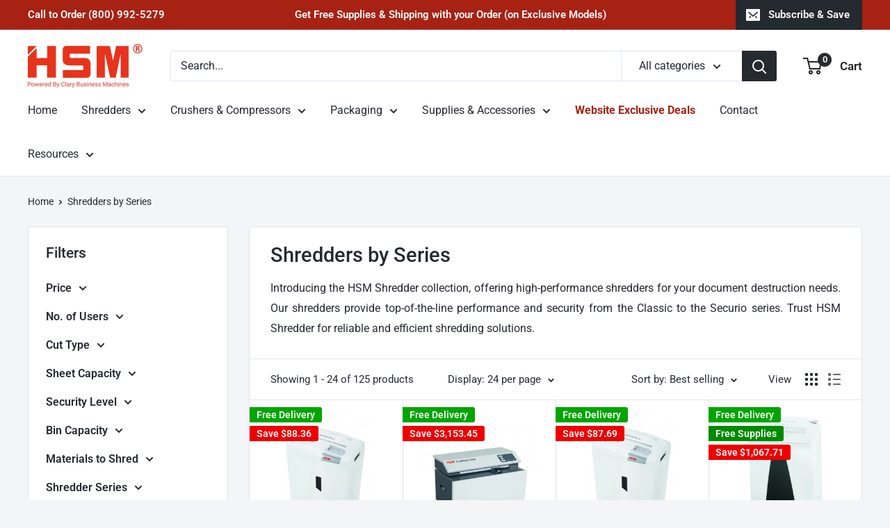

--- FILE ---
content_type: text/html; charset=utf-8
request_url: https://www.hsm-shredder.com/collections/shredder-series
body_size: 65518
content:
<!doctype html>

<html class="no-js" lang="en">
  <head>
    <!-- Google tag (gtag.js) -->
<script async src="https://www.googletagmanager.com/gtag/js?id=G-PZBJN8FQXK"></script>
<script>
  window.dataLayer = window.dataLayer || [];
  function gtag(){dataLayer.push(arguments);}
  gtag('js', new Date());

  gtag('config', 'G-PZBJN8FQXK');
</script>
    <meta charset="utf-8">
    <meta name="viewport" content="width=device-width, initial-scale=1.0, height=device-height, minimum-scale=1.0, maximum-scale=1.0">
    <meta name="theme-color" content="#252930">

    <!-- Google Tag Manager -->
    <script>(function(w,d,s,l,i){w[l]=w[l]||[];w[l].push({'gtm.start':
    new Date().getTime(),event:'gtm.js'});var f=d.getElementsByTagName(s)[0],
    j=d.createElement(s),dl=l!='dataLayer'?'&l='+l:'';j.async=true;j.src=
    'https://www.googletagmanager.com/gtm.js?id='+i+dl;f.parentNode.insertBefore(j,f);
    })(window,document,'script','dataLayer','GTM-NW7C8BR');</script>
    <!-- End Google Tag Manager -->
    
    <meta name="google-site-verification" content="J4kbBk6rm5KEEH5uDXb6O-l9TlQaus0u3OcCFnumdVY" /><title>Shredders by Series
</title><meta name="description" content="Introducing the HSM Shredder collection, from the Classic to the Securio series, our shredders provide top-of-the-line performance and security!"><link rel="canonical" href="https://www.hsm-shredder.com/collections/shredder-series"><link rel="shortcut icon" href="//www.hsm-shredder.com/cdn/shop/files/HSM-Shredders-US-Favicon_96x96.png?v=1661858844" type="image/png"><link rel="preload" as="style" href="//www.hsm-shredder.com/cdn/shop/t/25/assets/theme.css?v=86191736300373006901734593262">
    <link rel="preload" as="script" href="//www.hsm-shredder.com/cdn/shop/t/25/assets/theme.js?v=179372540479631345661734593262">
    <link rel="preconnect" href="https://cdn.shopify.com">
    <link rel="preconnect" href="https://fonts.shopifycdn.com">
    <link rel="dns-prefetch" href="https://productreviews.shopifycdn.com">
    <link rel="dns-prefetch" href="https://ajax.googleapis.com">
    <link rel="dns-prefetch" href="https://maps.googleapis.com">
    <link rel="dns-prefetch" href="https://maps.gstatic.com">

    <meta property="og:type" content="website">
  <meta property="og:title" content="Shredders by Series">
  <meta property="og:image" content="http://www.hsm-shredder.com/cdn/shop/products/HSM-Shredstar-X6Pro-Shredder-USA-1.jpg?v=1660128214">
  <meta property="og:image:secure_url" content="https://www.hsm-shredder.com/cdn/shop/products/HSM-Shredstar-X6Pro-Shredder-USA-1.jpg?v=1660128214">
  <meta property="og:image:width" content="439">
  <meta property="og:image:height" content="600"><meta property="og:description" content="Introducing the HSM Shredder collection, from the Classic to the Securio series, our shredders provide top-of-the-line performance and security!"><meta property="og:url" content="https://www.hsm-shredder.com/collections/shredder-series">
<meta property="og:site_name" content="HSM Shredders"><meta name="twitter:card" content="summary"><meta name="twitter:title" content="Shredders by Series">
  <meta name="twitter:description" content="Introducing the HSM Shredder collection, offering high-performance shredders for your document destruction needs. Our shredders provide top-of-the-line performance and security from the Classic to the Securio series. Trust HSM Shredder for reliable and efficient shredding solutions.">
  <meta name="twitter:image" content="https://www.hsm-shredder.com/cdn/shop/products/HSM-Shredstar-X6Pro-Shredder-USA-1_600x600_crop_center.jpg?v=1660128214">
    <link rel="preload" href="//www.hsm-shredder.com/cdn/fonts/roboto/roboto_n5.250d51708d76acbac296b0e21ede8f81de4e37aa.woff2" as="font" type="font/woff2" crossorigin><link rel="preload" href="//www.hsm-shredder.com/cdn/fonts/roboto/roboto_n4.2019d890f07b1852f56ce63ba45b2db45d852cba.woff2" as="font" type="font/woff2" crossorigin><style>
  @font-face {
  font-family: Roboto;
  font-weight: 500;
  font-style: normal;
  font-display: swap;
  src: url("//www.hsm-shredder.com/cdn/fonts/roboto/roboto_n5.250d51708d76acbac296b0e21ede8f81de4e37aa.woff2") format("woff2"),
       url("//www.hsm-shredder.com/cdn/fonts/roboto/roboto_n5.535e8c56f4cbbdea416167af50ab0ff1360a3949.woff") format("woff");
}

  @font-face {
  font-family: Roboto;
  font-weight: 400;
  font-style: normal;
  font-display: swap;
  src: url("//www.hsm-shredder.com/cdn/fonts/roboto/roboto_n4.2019d890f07b1852f56ce63ba45b2db45d852cba.woff2") format("woff2"),
       url("//www.hsm-shredder.com/cdn/fonts/roboto/roboto_n4.238690e0007583582327135619c5f7971652fa9d.woff") format("woff");
}

@font-face {
  font-family: Roboto;
  font-weight: 600;
  font-style: normal;
  font-display: swap;
  src: url("//www.hsm-shredder.com/cdn/fonts/roboto/roboto_n6.3d305d5382545b48404c304160aadee38c90ef9d.woff2") format("woff2"),
       url("//www.hsm-shredder.com/cdn/fonts/roboto/roboto_n6.bb37be020157f87e181e5489d5e9137ad60c47a2.woff") format("woff");
}

@font-face {
  font-family: Roboto;
  font-weight: 500;
  font-style: italic;
  font-display: swap;
  src: url("//www.hsm-shredder.com/cdn/fonts/roboto/roboto_i5.0ae24363bf5844e2ee3295d84078d36c9bd0faf4.woff2") format("woff2"),
       url("//www.hsm-shredder.com/cdn/fonts/roboto/roboto_i5.a9cdb6a43048799fe739d389c60b64059e33cf12.woff") format("woff");
}


  @font-face {
  font-family: Roboto;
  font-weight: 700;
  font-style: normal;
  font-display: swap;
  src: url("//www.hsm-shredder.com/cdn/fonts/roboto/roboto_n7.f38007a10afbbde8976c4056bfe890710d51dec2.woff2") format("woff2"),
       url("//www.hsm-shredder.com/cdn/fonts/roboto/roboto_n7.94bfdd3e80c7be00e128703d245c207769d763f9.woff") format("woff");
}

  @font-face {
  font-family: Roboto;
  font-weight: 400;
  font-style: italic;
  font-display: swap;
  src: url("//www.hsm-shredder.com/cdn/fonts/roboto/roboto_i4.57ce898ccda22ee84f49e6b57ae302250655e2d4.woff2") format("woff2"),
       url("//www.hsm-shredder.com/cdn/fonts/roboto/roboto_i4.b21f3bd061cbcb83b824ae8c7671a82587b264bf.woff") format("woff");
}

  @font-face {
  font-family: Roboto;
  font-weight: 700;
  font-style: italic;
  font-display: swap;
  src: url("//www.hsm-shredder.com/cdn/fonts/roboto/roboto_i7.7ccaf9410746f2c53340607c42c43f90a9005937.woff2") format("woff2"),
       url("//www.hsm-shredder.com/cdn/fonts/roboto/roboto_i7.49ec21cdd7148292bffea74c62c0df6e93551516.woff") format("woff");
}


  :root {
    --default-text-font-size : 15px;
    --base-text-font-size    : 16px;
    --heading-font-family    : Roboto, sans-serif;
    --heading-font-weight    : 500;
    --heading-font-style     : normal;
    --text-font-family       : Roboto, sans-serif;
    --text-font-weight       : 400;
    --text-font-style        : normal;
    --text-font-bolder-weight: 600;
    --text-link-decoration   : underline;

    --text-color               : #252930;
    --text-color-rgb           : 37, 41, 48;
    --heading-color            : #252930;
    --border-color             : #e1e3e4;
    --border-color-rgb         : 225, 227, 228;
    --form-border-color        : #d4d6d8;
    --accent-color             : #252930;
    --accent-color-rgb         : 37, 41, 48;
    --link-color               : #9c0614;
    --link-color-hover         : #52030b;
    --background               : #f3f5f6;
    --secondary-background     : #ffffff;
    --secondary-background-rgb : 255, 255, 255;
    --accent-background        : rgba(37, 41, 48, 0.08);

    --input-background: #ffffff;

    --error-color       : #ff0000;
    --error-background  : rgba(255, 0, 0, 0.07);
    --success-color     : #00aa00;
    --success-background: rgba(0, 170, 0, 0.11);

    --primary-button-background      : #e7331b;
    --primary-button-background-rgb  : 231, 51, 27;
    --primary-button-text-color      : #ffffff;
    --secondary-button-background    : #252930;
    --secondary-button-background-rgb: 37, 41, 48;
    --secondary-button-text-color    : #ffffff;

    --header-background      : #ffffff;
    --header-text-color      : #242423;
    --header-light-text-color: #a3afef;
    --header-border-color    : rgba(163, 175, 239, 0.3);
    --header-accent-color    : #252930;

    --footer-background-color:    #ffffff;
    --footer-heading-text-color:  #006466;
    --footer-body-text-color:     #677279;
    --footer-body-text-color-rgb: 103, 114, 121;
    --footer-accent-color:        #252930;
    --footer-accent-color-rgb:    37, 41, 48;
    --footer-border:              none;
    
    --flickity-arrow-color: #abb1b4;--product-on-sale-accent           : #ee0000;
    --product-on-sale-accent-rgb       : 238, 0, 0;
    --product-on-sale-color            : #ffffff;
    --product-in-stock-color           : #008a00;
    --product-low-stock-color          : #ee0000;
    --product-sold-out-color           : #8a9297;
    --product-custom-label-1-background: #008a00;
    --product-custom-label-1-color     : #ffffff;
    --product-custom-label-2-background: #00a500;
    --product-custom-label-2-color     : #ffffff;
    --product-review-star-color        : #ffbd00;

    --mobile-container-gutter : 20px;
    --desktop-container-gutter: 40px;

    /* Shopify related variables */
    --payment-terms-background-color: #f3f5f6;
  }
</style>

<script>
  // IE11 does not have support for CSS variables, so we have to polyfill them
  if (!(((window || {}).CSS || {}).supports && window.CSS.supports('(--a: 0)'))) {
    const script = document.createElement('script');
    script.type = 'text/javascript';
    script.src = 'https://cdn.jsdelivr.net/npm/css-vars-ponyfill@2';
    script.onload = function() {
      cssVars({});
    };

    document.getElementsByTagName('head')[0].appendChild(script);
  }
</script>


    <script>window.performance && window.performance.mark && window.performance.mark('shopify.content_for_header.start');</script><meta id="shopify-digital-wallet" name="shopify-digital-wallet" content="/65540915452/digital_wallets/dialog">
<meta name="shopify-checkout-api-token" content="6e72eada4416c6fa7965ac62994d1aac">
<meta id="in-context-paypal-metadata" data-shop-id="65540915452" data-venmo-supported="false" data-environment="production" data-locale="en_US" data-paypal-v4="true" data-currency="USD">
<link rel="alternate" type="application/atom+xml" title="Feed" href="/collections/shredder-series.atom" />
<link rel="next" href="/collections/shredder-series?page=2">
<link rel="alternate" type="application/json+oembed" href="https://www.hsm-shredder.com/collections/shredder-series.oembed">
<script async="async" src="/checkouts/internal/preloads.js?locale=en-US"></script>
<script id="apple-pay-shop-capabilities" type="application/json">{"shopId":65540915452,"countryCode":"US","currencyCode":"USD","merchantCapabilities":["supports3DS"],"merchantId":"gid:\/\/shopify\/Shop\/65540915452","merchantName":"HSM Shredders","requiredBillingContactFields":["postalAddress","email","phone"],"requiredShippingContactFields":["postalAddress","email","phone"],"shippingType":"shipping","supportedNetworks":["visa","masterCard","amex","discover","elo","jcb"],"total":{"type":"pending","label":"HSM Shredders","amount":"1.00"},"shopifyPaymentsEnabled":true,"supportsSubscriptions":true}</script>
<script id="shopify-features" type="application/json">{"accessToken":"6e72eada4416c6fa7965ac62994d1aac","betas":["rich-media-storefront-analytics"],"domain":"www.hsm-shredder.com","predictiveSearch":true,"shopId":65540915452,"locale":"en"}</script>
<script>var Shopify = Shopify || {};
Shopify.shop = "hsm-shredders.myshopify.com";
Shopify.locale = "en";
Shopify.currency = {"active":"USD","rate":"1.0"};
Shopify.country = "US";
Shopify.theme = {"name":"Warehouse 4.2.3 - 30\/09\/2024 (Packaging)","id":145667817724,"schema_name":"Warehouse","schema_version":"4.2.3","theme_store_id":871,"role":"main"};
Shopify.theme.handle = "null";
Shopify.theme.style = {"id":null,"handle":null};
Shopify.cdnHost = "www.hsm-shredder.com/cdn";
Shopify.routes = Shopify.routes || {};
Shopify.routes.root = "/";</script>
<script type="module">!function(o){(o.Shopify=o.Shopify||{}).modules=!0}(window);</script>
<script>!function(o){function n(){var o=[];function n(){o.push(Array.prototype.slice.apply(arguments))}return n.q=o,n}var t=o.Shopify=o.Shopify||{};t.loadFeatures=n(),t.autoloadFeatures=n()}(window);</script>
<script id="shop-js-analytics" type="application/json">{"pageType":"collection"}</script>
<script defer="defer" async type="module" src="//www.hsm-shredder.com/cdn/shopifycloud/shop-js/modules/v2/client.init-shop-cart-sync_C5BV16lS.en.esm.js"></script>
<script defer="defer" async type="module" src="//www.hsm-shredder.com/cdn/shopifycloud/shop-js/modules/v2/chunk.common_CygWptCX.esm.js"></script>
<script type="module">
  await import("//www.hsm-shredder.com/cdn/shopifycloud/shop-js/modules/v2/client.init-shop-cart-sync_C5BV16lS.en.esm.js");
await import("//www.hsm-shredder.com/cdn/shopifycloud/shop-js/modules/v2/chunk.common_CygWptCX.esm.js");

  window.Shopify.SignInWithShop?.initShopCartSync?.({"fedCMEnabled":true,"windoidEnabled":true});

</script>
<script id="__st">var __st={"a":65540915452,"offset":18000,"reqid":"0a734ff2-3b59-4fc2-bbef-2c2ec7b74875-1768626195","pageurl":"www.hsm-shredder.com\/collections\/shredder-series","u":"b6e929467fd0","p":"collection","rtyp":"collection","rid":399778709756};</script>
<script>window.ShopifyPaypalV4VisibilityTracking = true;</script>
<script id="captcha-bootstrap">!function(){'use strict';const t='contact',e='account',n='new_comment',o=[[t,t],['blogs',n],['comments',n],[t,'customer']],c=[[e,'customer_login'],[e,'guest_login'],[e,'recover_customer_password'],[e,'create_customer']],r=t=>t.map((([t,e])=>`form[action*='/${t}']:not([data-nocaptcha='true']) input[name='form_type'][value='${e}']`)).join(','),a=t=>()=>t?[...document.querySelectorAll(t)].map((t=>t.form)):[];function s(){const t=[...o],e=r(t);return a(e)}const i='password',u='form_key',d=['recaptcha-v3-token','g-recaptcha-response','h-captcha-response',i],f=()=>{try{return window.sessionStorage}catch{return}},m='__shopify_v',_=t=>t.elements[u];function p(t,e,n=!1){try{const o=window.sessionStorage,c=JSON.parse(o.getItem(e)),{data:r}=function(t){const{data:e,action:n}=t;return t[m]||n?{data:e,action:n}:{data:t,action:n}}(c);for(const[e,n]of Object.entries(r))t.elements[e]&&(t.elements[e].value=n);n&&o.removeItem(e)}catch(o){console.error('form repopulation failed',{error:o})}}const l='form_type',E='cptcha';function T(t){t.dataset[E]=!0}const w=window,h=w.document,L='Shopify',v='ce_forms',y='captcha';let A=!1;((t,e)=>{const n=(g='f06e6c50-85a8-45c8-87d0-21a2b65856fe',I='https://cdn.shopify.com/shopifycloud/storefront-forms-hcaptcha/ce_storefront_forms_captcha_hcaptcha.v1.5.2.iife.js',D={infoText:'Protected by hCaptcha',privacyText:'Privacy',termsText:'Terms'},(t,e,n)=>{const o=w[L][v],c=o.bindForm;if(c)return c(t,g,e,D).then(n);var r;o.q.push([[t,g,e,D],n]),r=I,A||(h.body.append(Object.assign(h.createElement('script'),{id:'captcha-provider',async:!0,src:r})),A=!0)});var g,I,D;w[L]=w[L]||{},w[L][v]=w[L][v]||{},w[L][v].q=[],w[L][y]=w[L][y]||{},w[L][y].protect=function(t,e){n(t,void 0,e),T(t)},Object.freeze(w[L][y]),function(t,e,n,w,h,L){const[v,y,A,g]=function(t,e,n){const i=e?o:[],u=t?c:[],d=[...i,...u],f=r(d),m=r(i),_=r(d.filter((([t,e])=>n.includes(e))));return[a(f),a(m),a(_),s()]}(w,h,L),I=t=>{const e=t.target;return e instanceof HTMLFormElement?e:e&&e.form},D=t=>v().includes(t);t.addEventListener('submit',(t=>{const e=I(t);if(!e)return;const n=D(e)&&!e.dataset.hcaptchaBound&&!e.dataset.recaptchaBound,o=_(e),c=g().includes(e)&&(!o||!o.value);(n||c)&&t.preventDefault(),c&&!n&&(function(t){try{if(!f())return;!function(t){const e=f();if(!e)return;const n=_(t);if(!n)return;const o=n.value;o&&e.removeItem(o)}(t);const e=Array.from(Array(32),(()=>Math.random().toString(36)[2])).join('');!function(t,e){_(t)||t.append(Object.assign(document.createElement('input'),{type:'hidden',name:u})),t.elements[u].value=e}(t,e),function(t,e){const n=f();if(!n)return;const o=[...t.querySelectorAll(`input[type='${i}']`)].map((({name:t})=>t)),c=[...d,...o],r={};for(const[a,s]of new FormData(t).entries())c.includes(a)||(r[a]=s);n.setItem(e,JSON.stringify({[m]:1,action:t.action,data:r}))}(t,e)}catch(e){console.error('failed to persist form',e)}}(e),e.submit())}));const S=(t,e)=>{t&&!t.dataset[E]&&(n(t,e.some((e=>e===t))),T(t))};for(const o of['focusin','change'])t.addEventListener(o,(t=>{const e=I(t);D(e)&&S(e,y())}));const B=e.get('form_key'),M=e.get(l),P=B&&M;t.addEventListener('DOMContentLoaded',(()=>{const t=y();if(P)for(const e of t)e.elements[l].value===M&&p(e,B);[...new Set([...A(),...v().filter((t=>'true'===t.dataset.shopifyCaptcha))])].forEach((e=>S(e,t)))}))}(h,new URLSearchParams(w.location.search),n,t,e,['guest_login'])})(!0,!0)}();</script>
<script integrity="sha256-4kQ18oKyAcykRKYeNunJcIwy7WH5gtpwJnB7kiuLZ1E=" data-source-attribution="shopify.loadfeatures" defer="defer" src="//www.hsm-shredder.com/cdn/shopifycloud/storefront/assets/storefront/load_feature-a0a9edcb.js" crossorigin="anonymous"></script>
<script data-source-attribution="shopify.dynamic_checkout.dynamic.init">var Shopify=Shopify||{};Shopify.PaymentButton=Shopify.PaymentButton||{isStorefrontPortableWallets:!0,init:function(){window.Shopify.PaymentButton.init=function(){};var t=document.createElement("script");t.src="https://www.hsm-shredder.com/cdn/shopifycloud/portable-wallets/latest/portable-wallets.en.js",t.type="module",document.head.appendChild(t)}};
</script>
<script data-source-attribution="shopify.dynamic_checkout.buyer_consent">
  function portableWalletsHideBuyerConsent(e){var t=document.getElementById("shopify-buyer-consent"),n=document.getElementById("shopify-subscription-policy-button");t&&n&&(t.classList.add("hidden"),t.setAttribute("aria-hidden","true"),n.removeEventListener("click",e))}function portableWalletsShowBuyerConsent(e){var t=document.getElementById("shopify-buyer-consent"),n=document.getElementById("shopify-subscription-policy-button");t&&n&&(t.classList.remove("hidden"),t.removeAttribute("aria-hidden"),n.addEventListener("click",e))}window.Shopify?.PaymentButton&&(window.Shopify.PaymentButton.hideBuyerConsent=portableWalletsHideBuyerConsent,window.Shopify.PaymentButton.showBuyerConsent=portableWalletsShowBuyerConsent);
</script>
<script data-source-attribution="shopify.dynamic_checkout.cart.bootstrap">document.addEventListener("DOMContentLoaded",(function(){function t(){return document.querySelector("shopify-accelerated-checkout-cart, shopify-accelerated-checkout")}if(t())Shopify.PaymentButton.init();else{new MutationObserver((function(e,n){t()&&(Shopify.PaymentButton.init(),n.disconnect())})).observe(document.body,{childList:!0,subtree:!0})}}));
</script>
<link id="shopify-accelerated-checkout-styles" rel="stylesheet" media="screen" href="https://www.hsm-shredder.com/cdn/shopifycloud/portable-wallets/latest/accelerated-checkout-backwards-compat.css" crossorigin="anonymous">
<style id="shopify-accelerated-checkout-cart">
        #shopify-buyer-consent {
  margin-top: 1em;
  display: inline-block;
  width: 100%;
}

#shopify-buyer-consent.hidden {
  display: none;
}

#shopify-subscription-policy-button {
  background: none;
  border: none;
  padding: 0;
  text-decoration: underline;
  font-size: inherit;
  cursor: pointer;
}

#shopify-subscription-policy-button::before {
  box-shadow: none;
}

      </style>

<script>window.performance && window.performance.mark && window.performance.mark('shopify.content_for_header.end');</script>

    <link rel="stylesheet" href="//www.hsm-shredder.com/cdn/shop/t/25/assets/theme.css?v=86191736300373006901734593262">

    


  <script type="application/ld+json">
  {
    "@context": "https://schema.org",
    "@type": "BreadcrumbList",
  "itemListElement": [{
      "@type": "ListItem",
      "position": 1,
      "name": "Home",
      "item": "https://www.hsm-shredder.com"
    },{
          "@type": "ListItem",
          "position": 2,
          "name": "Shredders by Series",
          "item": "https://www.hsm-shredder.com/collections/shredder-series"
        }]
  }
  </script>



    <script>
      // This allows to expose several variables to the global scope, to be used in scripts
      window.theme = {
        pageType: "collection",
        cartCount: 0,
        moneyFormat: "${{amount}}",
        moneyWithCurrencyFormat: "${{amount}} USD",
        currencyCodeEnabled: false,
        showDiscount: true,
        discountMode: "saving",
        cartType: "drawer"
      };

      window.routes = {
        rootUrl: "\/",
        rootUrlWithoutSlash: '',
        cartUrl: "\/cart",
        cartAddUrl: "\/cart\/add",
        cartChangeUrl: "\/cart\/change",
        searchUrl: "\/search",
        productRecommendationsUrl: "\/recommendations\/products"
      };

      window.languages = {
        productRegularPrice: "Regular price",
        productSalePrice: "Sale price",
        collectionOnSaleLabel: "Save {{savings}}",
        productFormUnavailable: "Unavailable",
        productFormAddToCart: "Add to cart",
        productFormPreOrder: "Pre-order",
        productFormSoldOut: "Sold out",
        productAdded: "Product has been added to your cart",
        productAddedShort: "Added!",
        shippingEstimatorNoResults: "No shipping could be found for your address.",
        shippingEstimatorOneResult: "There is one shipping rate for your address:",
        shippingEstimatorMultipleResults: "There are {{count}} shipping rates for your address:",
        shippingEstimatorErrors: "There are some errors:"
      };

      document.documentElement.className = document.documentElement.className.replace('no-js', 'js');
    </script><script src="//www.hsm-shredder.com/cdn/shop/t/25/assets/theme.js?v=179372540479631345661734593262" defer></script>
    <script src="//www.hsm-shredder.com/cdn/shop/t/25/assets/custom.js?v=102476495355921946141734593262" defer></script><script>
        (function () {
          window.onpageshow = function() {
            // We force re-freshing the cart content onpageshow, as most browsers will serve a cache copy when hitting the
            // back button, which cause staled data
            document.documentElement.dispatchEvent(new CustomEvent('cart:refresh', {
              bubbles: true,
              detail: {scrollToTop: false}
            }));
          };
        })();
      </script><!-- BEGIN app block: shopify://apps/sa-request-a-quote/blocks/app-embed-block/56d84fcb-37c7-4592-bb51-641b7ec5eef0 -->


<script type="text/javascript">
    var config = {"settings":{"app_url":"https:\/\/quote.samita.io","shop_url":"hsm-shredders.myshopify.com","domain":"www.hsm-shredder.com","plan":"PREMIUM","version":1,"app_id":"1534793","new_frontend":1,"new_setting":1,"front_shop_url":"www.hsm-shredder.com","search_template_created":"false","collection_enable":0,"product_enable":2,"rfq_page":"request-for-quote","rfq_history":"quotes-history","lang_translations":[],"lang_translationsFormbuilder":[],"selector":{"productForm":[".home-product form[action*=\"\/cart\/add\"]",".shop-product form[action*=\"\/cart\/add\"]","#shopify-section-featured-product form[action*=\"\/cart\/add\"]","form.apb-product-form",".product-form__buy-buttons form[action*=\"\/cart\/add\"]","product-form form[action*=\"\/cart\/add\"]",".product-form form[action*=\"\/cart\/add\"]",".product-page form[action*=\"\/cart\/add\"]",".product-add form[action*=\"\/cart\/add\"]","[id*=\"ProductSection--\"] form[action*=\"\/cart\/add\"]","form#add-to-cart-form","form.sf-cart__form","form.productForm","form.product-form","form.product-single__form","form.shopify-product-form:not(#product-form-installment)","form.atc-form","form.atc-form-mobile","form[action*=\"\/cart\/add\"]:not([hidden]):not(#product-form-installment)"],"addtocart_selector":"#shopify_add_to_cart,.product-form .btn-cart,.js-product-button-add-to-cart,.shopify-product-form .btn-addtocart,#product-add-to-cart,.shopify-product-form .add_to_cart,.product-details__add-to-cart-button,.shopify-product-form .product-submit,.product-form__cart-buttons,.shopify-product-form input[type=\"submit\"],.js-product-form button[type=\"submit\"],form.product-purchase-form button[type=\"submit\"],#addToCart,#AddToCart,[data-btn-type=\"add-to-cart\"],.default-cart-button__button,.shopify-product-form button[data-add-to-cart],form[data-product-form] .add-to-cart-btn,.product__submit__add,.product-form .add-to-cart-button,.product-form__cart-submit,.shopify-product-form button[data-product-add],#AddToCart--product-template,.product-buy-buttons--cta,.product-form__add-btn,form[data-type=\"add-to-cart-form\"] .product__add-to-cart,.productForm .productForm-submit,.ProductForm__AddToCart,.shopify-product-form .btn--add-to-cart,.ajax-product-form button[data-add-to-cart],.shopify-product-form .product__submit__add,form[data-product-form] .add-to-cart,.product-form .product__submit__add,.shopify-product-form button[type=\"submit\"][data-add-button],.product-form .product-form__add-button,.product-form__submit,.product-single__form .add-to-cart,form#AddToCartForm button#AddToCart,form.shopify-product-form button.add-to-cart,form[action*=\"\/cart\/add\"] [name=\"add\"],form[action*=\"\/cart\/add\"] button#AddToCartDesk, form[data-product-form] button[data-product-add], .product-form--atc-button[data-product-atc], .globo-validationForm, button.single_add_to_cart_button, input#AddToCart-product-template, button[data-action=\"add-to-cart\"], .product-details-wrapper .add-to-cart input, form.product-menu-form .product-menu-button[data-product-menu-button-atc], .product-add input#AddToCart, #product-content #add-to-cart #addToCart, .product-form-submit-wrap .add-to-cart-button, .productForm-block .productForm-submit, .btn-wrapper-c .add, .product-submit input.add-to-cart, .form-element-quantity-submit .form-element-submit-button, .quantity-submit-row__submit input, form#AddToCartForm .product-add input#addToCart, .product__form .product__add-to-cart, #product-description form .product-add .add, .product-add input.button.product-add-available, .globo__validation-default, #product-area .product-details-wrapper .options .selector-wrapper .submit,.product_type_simple add_to_cart_button,.pr_atc,.js-product-button-add-to-cart,.product-cta,.tt-btn-addtocart,.product-card-interaction,.product-item__quick-form,.product--quick-add,.btn--quick[data-add-to-cart],.product-card-btn__btn,.productitem--action-atc,.quick-add-btn,.quick-add-button,.product-item__quick-add-button,add-to-cart,.cartButton,.product_after_shop_loop_buttons,.quick-buy-product-form .pb-button-shadow,.product-form__submit,.quick-add__submit,.product__submit__add,form #AddToCart-product-template, form #AddToCart, form #addToCart-product-template, form .product__add-to-cart-button, form .product-form__cart-submit, form .add-to-cart, form .cart-functions \u003e button, form .productitem--action-atc, form .product-form--atc-button, form .product-menu-button-atc, form .product__add-to-cart, form .add-to-cart-button, form #addToCart, form .product-detail__form__action \u003e button, form .product-form-submit-wrap \u003e input, form .product-form input[type=\"submit\"], form input.submit, form .add_to_cart, form .product-item-quick-shop, form #add-to-cart, form .productForm-submit, form .add-to-cart-btn, form .product-single__add-btn, form .quick-add--add-button, form .product-page--add-to-cart, form .addToCart, form .product-form .form-actions, form .button.add, form button#add, form .addtocart, form .AddtoCart, form .product-add input.add, form button#purchase, form[action*=\"\/cart\/add\"] button[type=\"submit\"], form .product__form button[type=\"submit\"], form #AddToCart--product-template","addToCartTextElement":"[data-add-to-cart-text], [data-button-text], .button-text, *:not(.icon):not(.spinner):not(.no-js):not(.spinner-inner-1):not(.spinner-inner-2):not(.spinner-inner-3)","collectionProductForm":".spf-product__form, form[action*=\"\/cart\/add\"]","collectionAddToCartSelector":".collectionPreorderAddToCartBtn, [type=\"submit\"]:not(.quick-add__submit), [name=\"add\"]:not(.quick-add__submit), .add-to-cart-btn, .pt-btn-addtocart, .js-add-to-cart, .tt-btn-addtocart, .spf-product__form-btn-addtocart, .ProductForm__AddToCart, button.gt_button.gt_product-button--add-to-cart, .button--addToCart","productCollectionItem":"ul#product-grid \u003e li, .grid__item, .product-item, .card \u003e .card__content .card__information,.collection-product-card,.sf__pcard,.product-item__content,.products .product-col,.pr_list_item,.pr_grid_item,.product-wrap,.tt-layout-product-item .tt-product,.products-grid .grid-item,.product-grid .indiv-product, .product-list [data-product-item],.product-list .product-block,.collection-products .collection-product,.collection__grid-loop .product-index,.product-thumbnail[data-product-thumbnail],.filters-results .product-list .card,.product-loop .product-index,#main-collection-product-grid .product-index,.collection-container .product,.featured-collection .product,.collection__grid-item,.collection-product,[data-product-grid-item],.product-grid-item.product-grid-item--featured,.collection__products .product-grid-item, .collection-alternating-product,.product-list-item, .collection-product-grid [class*=\"column\"],.collection-filters .product-grid-item, .featured-collection__content .featured-collection__item,.collection-grid .grid-item.grid-product,#CollectionProductGrid .collection-list li,.collection__products .product-item,.collection__products .product-item,#main-collection-product-grid .product-loop__item,.product-loop .product-loop__item, .products #ajaxSection c:not(.card-price),#main-collection-products .product,.grid.gap-theme \u003e li,.mainCollectionProductGrid .grid .block-product,.collection-grid-main .items-start \u003e .block, .s-collection__products .c-product-item,.products-grid .product,[data-section-type=\"collection\"] .group.block,.blocklayout .block.product,.sf__pcard,.product-grid .product-block,.product-list .product-block .product-block__inner, .collection.grid .product-item .product-item__wrapper,.collection--body--grid .product--root,.o-layout__item .product-card,.productgrid--items .productgrid--item .productitem,.box__collection,.collection-page__product,.collection-grid__row .product-block .product-block__inner,.ProductList .Grid__Cell .ProductItem .ProductItem__Wrapper,.items .item .item__inner,.grid-flex .product-block,.product-loop .product,.collection__products .product-tile,.product-list .product-item, .product-grid .grid-item .grid-item__content,.collection .product-item, .collection__grid .product-card .product-card-info,.collection-list .block,.collection__products .product-item,.product--root[data-product-view=grid],.grid__wrapper .product-loop__item,.collection__list-item, #CollectionSection .grid-uniform .grid-item, #shopify-section-collection-template .product-item, .collections__products .featured-collections__item, .collection-grid-section:not(.shopify-section),.spf-product-card,.product-grid-item,.productitem, .type-product-grid-item, .product-details, .featured-product-content","productCollectionHref":"h3[data-href*=\"\/products\/\"], div[data-href*=\"\/products\/\"], a.product-block__link[href*=\"\/products\/\"], a.indiv-product__link[href*=\"\/products\/\"], a.thumbnail__link[href*=\"\/products\/\"], a.product-item__link[href*=\"\/products\/\"], a.product-card__link[href*=\"\/products\/\"], a.product-card-link[href*=\"\/products\/\"], a.product-block__image__link[href*=\"\/products\/\"], a.stretched-link[href*=\"\/products\/\"], a.grid-product__link[href*=\"\/products\/\"], a.product-grid-item--link[href*=\"\/products\/\"], a.product-link[href*=\"\/products\/\"], a.product__link[href*=\"\/products\/\"], a.full-unstyled-link[href*=\"\/products\/\"], a.grid-item__link[href*=\"\/products\/\"], a.grid-product__link[href*=\"\/products\/\"], a[data-product-page-link][href*=\"\/products\/\"], a[href*=\"\/products\/\"]:not(.logo-bar__link,.ButtonGroup__Item.Button,.menu-promotion__link,.site-nav__link,.mobile-nav__link,.hero__sidebyside-image-link,.announcement-link,.breadcrumbs-list__link,.single-level-link,.d-none,.icon-twitter,.icon-facebook,.icon-pinterest,#btn,.list-menu__item.link.link--tex,.btnProductQuickview,.index-banner-slides-each,.global-banner-switch,.sub-nav-item-link,.announcement-bar__link)","quickViewSelector":".productitem--actions, a.quickview-icon.quickview, .qv-icon, .previewer-button, .sca-qv-button, .product-item__action-button[data-action=\"open-modal\"], .boost-pfs-quickview-btn, .collection-product[data-action=\"show-product\"], button.product-item__quick-shop-button, .product-item__quick-shop-button-wrapper, .open-quick-view, .product-item__action-button[data-action=\"open-modal\"], .tt-btn-quickview, .product-item-quick-shop .available, .quickshop-trigger, .productitem--action-trigger:not(.productitem--action-atc), .quick-product__btn, .thumbnail, .quick_shop, a.sca-qv-button, .overlay, .quick-view, .open-quick-view, [data-product-card-link], a[rel=\"quick-view\"], a.quick-buy, div.quickview-button \u003e a, .block-inner a.more-info, .quick-shop-modal-trigger, a.quick-view-btn, a.spo-quick-view, div.quickView-button, a.product__label--quick-shop, span.trigger-quick-view, a.act-quickview-button, a.product-modal, [data-quickshop-full], [data-quickshop-slim], [data-quickshop-trigger], .quick_view_btn, .js-quickview-trigger, [id*=\"quick-add-template\"], .js-quickbuy-button","quickViewProductForm":"form[action*=\"\/cart\/add\"], .qv-form, .qview-form, .description-wrapper_content, .wx-product-wrapper, #sca-qv-add-item-form, .product-form, #boost-pfs-quickview-cart-form, .product.preview .shopify-product-form, .product-details__form, .gfqv-product-form, #ModalquickView form#modal_quick_view, .quick_view_form, .product_form, .quick-buy__product-form, .quick-shop-modal form[action*=\"\/cart\/add\"], #quick-shop-modal form[action*=\"\/cart\/add\"], .white-popup.quick-view form[action*=\"\/cart\/add\"], .quick-view form[action*=\"\/cart\/add\"], [id*=\"QuickShopModal-\"] form[action*=\"\/cart\/add\"], .quick-shop.active form[action*=\"\/cart\/add\"], .quick-view-panel form[action*=\"\/cart\/add\"], .content.product.preview form[action*=\"\/cart\/add\"], .quickView-wrap form[action*=\"\/cart\/add\"], .quick-modal form[action*=\"\/cart\/add\"], #colorbox form[action*=\"\/cart\/add\"], .product-quick-view form[action*=\"\/cart\/add\"], .quickform, .modal--quickshop-full, .modal--quickshop form[action*=\"\/cart\/add\"], .quick-shop-form, .fancybox-inner form[action*=\"\/cart\/add\"], #quick-view-modal form[action*=\"\/cart\/add\"], [data-product-modal] form[action*=\"\/cart\/add\"], .modal--quick-shop.modal--is-active form[action*=\"\/cart\/add\"]","searchResultSelector":".predictive-search, .search__results__products, .search-bar__results, .predictive-search-results, #PredictiveResults, .search-results-panel, .search-flydown--results, .header-search-results-wrapper, .main_search__popup","searchResultItemSelector":".predictive-search__list-item, .predictive-search__results-list li, ul li, .product-item, .search-bar__results-products .mini-product, .search__product-loop li, .grid-item, .grid-product, .search--result-group .row, .search-flydown--product, .predictive-search-group .grid, .main-search-result, .search-result","price_selector":"span.price, .price.product__price, .sf__pcard-price,.shopify-Price-amount,#price_ppr,.product-page-info__price,.tt-price,.price-box,.product__price-container,.product-meta__price-list-container,.product-item-meta__price-list-container,.collection-product-price,.product__grid__price,.product-grid-item__price,.product-price--wrapper,.price__current,.product-loop-element__price,.product-block__price,[class*=\"product-card-price\"],.ProductMeta__PriceList,.ProductItem__PriceList,.product-detail__price,.price_wrapper,.product__price__wrap,[data-price-wrapper],.product-item__price-list,.product-single__prices,.product-block--price,.product-page--pricing,.current-price,.product-prices,.product-card-prices,.product-price-block,product-price-root,.product--price-container,.product-form__prices,.product-loop__price,.card-price,.product-price-container,.product_after_shop_loop_price,.main-product__price,.product-block-price,span[data-product-price],.block-price,product-price,.price-wrapper,.price__container,#ProductPrice-product-template,#ProductPrice,.product-price,.product__price—reg,#productPrice-product-template,.product__current-price,.product-thumb-caption-price-current,.product-item-caption-price-current,.grid-product__price,.product__price,span.price:not(.mini-cart__content .price),span.product-price,.productitem--price,.product-pricing,span.money,.product-item__price,.product-list-item-price,p.price,div.price,.product-meta__prices,div.product-price,span#price,.price.money,h3.price,a.price,.price-area,.product-item-price,.pricearea,.collectionGrid .collectionBlock-info \u003e p,#ComparePrice,.product--price-wrapper,.product-page--price-wrapper,.color--shop-accent.font-size--s.t--meta.f--main,.ComparePrice,.ProductPrice,.prodThumb .title span:last-child,.product-single__price-product-template,.product-info-price,.price-money,.prod-price,#price-field,.product-grid--price,.prices,.pricing,#product-price,.money-styling,.compare-at-price,.product-item--price,.card__price,.product-card__price,.product-price__price,.product-item__price-wrapper,.product-single__price,.grid-product__price-wrap,a.grid-link p.grid-link__meta,dl.price,.mini-product__price,.predictive-search__price","buynow_selector":".shopify-payment-button","quantity_selector":"[name=\"quantity\"], input.quantity, [name=\"qty\"]","variantSelector":".product-form__variants, .ga-product_variant_select, select[name=\"id\"], input[name=\"id\"], .qview-variants \u003e select, select[name=\"id[]\"], input[name=\"grfqId\"], select[name=\"idGlobo\"]","variantActivator":".product-form__chip-wrapper, .product__swatches [data-swatch-option], .swatch__container .swatch__option, .gf_swatches .gf_swatch, .product-form__controls-group-options select, ul.clickyboxes li, .pf-variant-select, ul.swatches-select li, .product-options__value, .form-check-swatch, button.btn.swatch select.product__variant, .pf-container a, button.variant.option, ul.js-product__variant--container li, .variant-input, .product-variant \u003e ul \u003e li  ,.input--dropdown, .HorizontalList \u003e li, .product-single__swatch__item, .globo-swatch-list ul.value \u003e .select-option, .form-swatch-item, .selector-wrapper select, select.pf-input, ul.swatches-select \u003e li.nt-swatch.swatch_pr_item, ul.gfqv-swatch-values \u003e li, .lh-swatch-select, .swatch-image, .variant-image-swatch, #option-size, .selector-wrapper .replaced, .regular-select-content \u003e .regular-select-item, .radios--input, ul.swatch-view \u003e li \u003e .swatch-selector ,.single-option-selector, .swatch-element input, [data-product-option], .single-option-selector__radio, [data-index^=\"option\"], .SizeSwatchList input, .swatch-panda input[type=radio], .swatch input, .swatch-element input[type=radio], select[id*=\"product-select-\"], select[id|=\"product-select-option\"], [id|=\"productSelect-product\"], [id|=\"ProductSelect-option\"],select[id|=\"product-variants-option\"],select[id|=\"sca-qv-product-selected-option\"],select[id*=\"product-variants-\"],select[id|=\"product-selectors-option\"],select[id|=\"variant-listbox-option\"],select[id|=\"id-option\"],select[id|=\"SingleOptionSelector\"], .variant-input-wrap input, [data-action=\"select-value\"], .product-swatch-list li, .product-form__input input","checkout_btn":"input[type=\"submit\"][name=\"checkout\"], button[type=\"submit\"][name=\"checkout\"], button[type=\"button\"][name=\"checkout\"]","quoteCounter":".quotecounter .bigquotecounter, .cart-icon .quotecount, cart-icon .count, [id=\"quoteCount\"], .quoteCount, .g-quote-item span.g-badge, .medium-up--hide.small--one-half .site-header__cart span.quotecount","positionButton":".g-atc","positionCollectionButton":".g-collection-atc","positionQuickviewButton":".g-quickview-atc","positionFeatureButton":".g-feature-atc","positionSearchButton":".g-feature-atc","positionLoginButton":".g-login-btn","theme_name":"Warehouse","theme_store_id":871},"classes":{"rfqButton":"rfq-btn","rfqCollectionButton":"rfq-collection-btn","rfqCartButton":"rfq-btn-cart","rfqLoginButton":"grfq-login-to-see-price-btn","rfqTheme":"rfq-theme","rfqHidden":"rfq-hidden","rfqHidePrice":"GRFQHidePrice","rfqHideAtcBtn":"GRFQHideAddToCartButton","rfqHideBuynowBtn":"GRFQHideBuyNowButton","rfqCollectionContent":"rfq-collection-content","rfqCollectionLoaded":"rfq-collection-loaded","rfqCollectionItem":"rfq-collection-item","rfqCollectionVariantSelector":"rfq-variant-id","rfqSingleProductForm":"rfq-product-form","rfqCollectionProductForm":"rfq-collection-form","rfqFeatureProductForm":"rfq-feature-form","rfqQuickviewProductForm":"rfq-quickview-form","rfqCollectionActivator":"rfq-variant-selector"},"useLocalStorage":false,"translation_default":{"addProductGroup":"Create sectioned quote","addProductToGroup":"Add products to group","add":"ADD","searchToAddProduct":"Search to add product","clearGroup":"Clear group","duplicateItem":"Duplicate item","groupEmpty":"This group is currently empty product","note":"Note","whisedPrice":"Wished price","button":"Add to Quote","popupsuccess":"The product %s is added to your quote.","popupproductselection":"Products selection","popupreviewinformation":"Review information","popupcontactinformation":"Contact information","popupcontinue":"Continue Shopping","popupviewquote":"View Quote","popupnextstep":"Next step","popuppreviousstep":"Previous step","productsubheading":"Enter your quote quantity for each variant","popupcontactinformationheading":"Contact information","popupcontactinformationsubheading":"In order to reach out to you we would like to know a bit more about you.","popupback":"Back","popupupdate":"Update","popupproducts":"Products","popupproductssubheading":"The following products will be added to your quote request","popupthankyou":"Thank you","toast_message":"Product added to quote","pageempty":"Your quote is currently empty.","pagebutton":"Submit Request","pagesubmitting":"Submitting Request","pagesuccess":"Thank you for submitting your request. We'll get back to you soon!","pagecontinueshopping":"Continue Shopping","pageimage":null,"pageproduct":"Product","pagevendor":"Vendor","pagesku":"SKU","pageoption":"Option","pagequantity":"Quantity","pageprice":"Price","pagetotal":"Total","formrequest":"Form request","pagesubtotal":"Subtotal","pageremove":"Remove","error_messages":{"required":"Please fill in this field","invalid_name":"Invalid name","invalid_email":"Invalid email","invalid_phone":"Invalid phone","file_size_limit":"File size exceed limit","file_not_allowed":"File extension is not allowed","required_captcha":"Please verify captcha","element_optional":"Optional"},"historylogin":"You have to {login|login} to use Quote history feature.","historyempty":"You haven't placed any quote yet.","historyaccount":"Account Information","historycustomer":"Customer Name","historyid":null,"historydate":"Date","historyitems":"Items","historyaction":"Action","historyview":"View","login_to_show_price_button":"Login to see price","message_toast":"Product added to quote"},"show_buynow":2,"show_atc":2,"show_price":2,"convert_cart_enable":2,"redirectUrl":null,"message_type_afteratq":"popup","require_login":0,"login_to_show_price":0,"login_to_show_price_button_background":"transparent","login_to_show_price_button_text_color":"inherit","money_format":"$","money_format_full":"${{amount}}","rules":{"all":{"enable":true},"manual":{"enable":false,"manual_products":null},"automate":{"enable":false,"automate_rule":[{"value":null,"where":"NOT_EQUALS","select":"TITLE"}],"automate_operator":"and"}},"hide_price_rule":{"manual":{"ids":[]},"automate":{"operator":"and","rule":[{"select":"TITLE","value":null,"where":"CONTAINS"}]}},"settings":{"historylogin":"You have to {login|login} to use Quote history feature.","begin":1001,"tokenStorefront":"bc2a9a42782b68909aa5993bad0ed3ef"},"file_extension":["pdf","jpg","jpeg","psd"],"reCAPTCHASiteKey":null,"product_field_display":["sku","option","price","total","subtotal"],"form_elements":[{"id":840392,"form_id":28768,"code":"header__1738224724673","type":"header","subtype":"h1","label":"Request Special Pricing:","default":null,"defaultValue":null,"hidden":0,"autofill":null,"placeholder":null,"className":null,"maxlength":null,"rows":null,"required":null,"validate":null,"allow_multiple":null,"width":"100","description":null,"created_at":"2025-11-28T07:14:23.000000Z","updated_at":"2025-11-28T07:14:23.000000Z"},{"id":840393,"form_id":28768,"code":"name","type":"text","subtype":null,"label":"Name","default":null,"defaultValue":null,"hidden":0,"autofill":null,"placeholder":"Name","className":null,"maxlength":null,"rows":null,"required":1,"validate":null,"allow_multiple":null,"width":"50","description":null,"created_at":"2025-11-28T07:14:23.000000Z","updated_at":"2025-11-28T07:14:23.000000Z"},{"id":840394,"form_id":28768,"code":"email","type":"email","subtype":null,"label":"Email","default":null,"defaultValue":null,"hidden":0,"autofill":null,"placeholder":"Email","className":null,"maxlength":null,"rows":null,"required":1,"validate":null,"allow_multiple":null,"width":"50","description":null,"created_at":"2025-11-28T07:14:23.000000Z","updated_at":"2025-11-28T07:14:23.000000Z"},{"id":840395,"form_id":28768,"code":"phone","type":"phone","subtype":null,"label":"Phone","default":null,"defaultValue":null,"hidden":0,"autofill":null,"placeholder":"Phone","className":null,"maxlength":null,"rows":null,"required":null,"validate":null,"allow_multiple":null,"width":"50","description":null,"created_at":"2025-11-28T07:14:23.000000Z","updated_at":"2025-11-28T07:14:23.000000Z"},{"id":840396,"form_id":28768,"code":"zip_code","type":"text","subtype":null,"label":"Zip Code","default":null,"defaultValue":null,"hidden":0,"autofill":null,"placeholder":"Zip Code","className":null,"maxlength":null,"rows":null,"required":null,"validate":null,"allow_multiple":null,"width":"50","description":null,"created_at":"2025-11-28T07:14:23.000000Z","updated_at":"2025-11-28T07:14:23.000000Z"},{"id":840397,"form_id":28768,"code":"message","type":"textarea","subtype":null,"label":"Message","default":null,"defaultValue":null,"hidden":0,"autofill":null,"placeholder":"Message","className":null,"maxlength":null,"rows":null,"required":null,"validate":null,"allow_multiple":null,"width":"100","description":null,"created_at":"2025-11-28T07:14:23.000000Z","updated_at":"2025-11-28T07:14:23.000000Z"}],"quote_widget_enable":false,"quote_widget_action":"go_to_quote_page","quote_widget_icon":null,"quote_widget_label":"Quote ({numOfItem})","quote_widget_background":"#000","quote_widget_color":"#fff","quote_widget_position":"#000","enable_custom_price":0,"button_background":"","button_color":"","buttonfont":"px","popup_primary_bg_color":"#5b227d","appearance":{"buttonColor":"#ffffff","buttonBackground":"#e7331b","buttonBorder":"#ffffff","contentColor":"#4a4a4a","contentBackground":"#ffffff","headerBackground":"#252930","headerFontSize":"13","headerFontWeight":"100","template":"default","customer_info":{"enable":false,"fields_setting":{"contact_info":{"type":["dtc","b2b"],"enable":false,"title":"Contact information","subtype":"h4","helpText":"Login to auto-fill your registered information","fields":[{"code":"contact_info[first_name]","label":"First name","type":"text","placeholder":null,"className":null,"width":"50","hidden":false,"defaultValue":"customer.first_name","required":true},{"code":"contact_info[last_name]","label":"Last name","placeholder":null,"className":null,"type":"text","width":"50","defaultValue":"customer.last_name","hidden":false,"required":true},{"code":"contact_info[email]","label":"Email address","type":"text","placeholder":null,"className":null,"width":"100","hidden":false,"defaultValue":"customer.email","required":true},{"code":"contact_info[phone]","label":"Phone number","placeholder":null,"type":"phone","className":null,"width":"100","defaultValue":"customer.phone","hidden":false,"required":true},{"code":"contact_info[address]","label":"Address","className":null,"type":"select","width":"100","defaultValue":"customer.address","hidden":false,"required":false}]},"company_info":{"type":["b2b"],"enable":false,"title":"Company infomation","subtype":"h4","fields":[{"code":"company_info[name]","label":"Company name","type":"text","placeholder":"Enter your company name","className":null,"width":"100","hidden":false,"required":true},{"code":"company_info[id]","label":"Company id","type":"text","placeholder":"Enter your company ID","className":null,"width":"100","hidden":false,"required":false}]},"billing_address":{"type":["b2b"],"enable":false,"title":"Billing address","subtype":"h4","fields":[{"code":"billing_address[same_shipping_address]","label":"Billing address same as shipping address","placeholder":null,"className":null,"width":"100","type":"checkbox","enable":true,"required":false},{"code":"billing_address[country]","label":"Country\/region","placeholder":null,"className":null,"width":"100","type":"country","default":"[{\"value\":\"AC\",\"label\":\"Ascension Island\",\"selected\":true},{\"value\":\"AD\",\"label\":\"Andorra\"},{\"value\":\"AE\",\"label\":\"United Arab Emirates\"},{\"value\":\"AF\",\"label\":\"Afghanistan\"},{\"value\":\"AG\",\"label\":\"Antigua \u0026 Barbuda\"},{\"value\":\"AI\",\"label\":\"Anguilla\"},{\"value\":\"AL\",\"label\":\"Albania\"},{\"value\":\"AM\",\"label\":\"Armenia\"},{\"value\":\"AN\",\"label\":\"Netherlands Antilles\"},{\"value\":\"AO\",\"label\":\"Angola\"},{\"value\":\"AQ\",\"label\":\"Antarctica\"},{\"value\":\"AR\",\"label\":\"Argentina\"},{\"value\":\"AS\",\"label\":\"American Samoa\"},{\"value\":\"AT\",\"label\":\"Austria\"},{\"value\":\"AU\",\"label\":\"Australia\"},{\"value\":\"AW\",\"label\":\"Aruba\"},{\"value\":\"AX\",\"label\":\"\\u00c5land Islands\"},{\"value\":\"AZ\",\"label\":\"Azerbaijan\"},{\"value\":\"BA\",\"label\":\"Bosnia \u0026 Herzegovina\"},{\"value\":\"BB\",\"label\":\"Barbados\"},{\"value\":\"BD\",\"label\":\"Bangladesh\"},{\"value\":\"BE\",\"label\":\"Belgium\"},{\"value\":\"BF\",\"label\":\"Burkina Faso\"},{\"value\":\"BG\",\"label\":\"Bulgaria\"},{\"value\":\"BH\",\"label\":\"Bahrain\"},{\"value\":\"BI\",\"label\":\"Burundi\"},{\"value\":\"BJ\",\"label\":\"Benin\"},{\"value\":\"BL\",\"label\":\"St. Barth\\u00e9lemy\"},{\"value\":\"BM\",\"label\":\"Bermuda\"},{\"value\":\"BN\",\"label\":\"Brunei\"},{\"value\":\"BO\",\"label\":\"Bolivia\"},{\"value\":\"BQ\",\"label\":\"Caribbean Netherlands\"},{\"value\":\"BR\",\"label\":\"Brazil\"},{\"value\":\"BS\",\"label\":\"Bahamas\"},{\"value\":\"BT\",\"label\":\"Bhutan\"},{\"value\":\"BV\",\"label\":\"Bouvet Island\"},{\"value\":\"BW\",\"label\":\"Botswana\"},{\"value\":\"BY\",\"label\":\"Belarus\"},{\"value\":\"BZ\",\"label\":\"Belize\"},{\"value\":\"CA\",\"label\":\"Canada\"},{\"value\":\"CC\",\"label\":\"Cocos (Keeling) Islands\"},{\"value\":\"CD\",\"label\":\"Congo - Kinshasa\"},{\"value\":\"CF\",\"label\":\"Central African Republic\"},{\"value\":\"CG\",\"label\":\"Congo - Brazzaville\"},{\"value\":\"CH\",\"label\":\"Switzerland\"},{\"value\":\"CI\",\"label\":\"C\\u00f4te d\\u2019Ivoire\"},{\"value\":\"CK\",\"label\":\"Cook Islands\"},{\"value\":\"CL\",\"label\":\"Chile\"},{\"value\":\"CM\",\"label\":\"Cameroon\"},{\"value\":\"CN\",\"label\":\"China\"},{\"value\":\"CO\",\"label\":\"Colombia\"},{\"value\":\"CP\",\"label\":\"Clipperton Island\"},{\"value\":\"CR\",\"label\":\"Costa Rica\"},{\"value\":\"CU\",\"label\":\"Cuba\"},{\"value\":\"CV\",\"label\":\"Cape Verde\"},{\"value\":\"CW\",\"label\":\"Cura\\u00e7ao\"},{\"value\":\"CX\",\"label\":\"Christmas Island\"},{\"value\":\"CY\",\"label\":\"Cyprus\"},{\"value\":\"CZ\",\"label\":\"Czech Republic\"},{\"value\":\"DE\",\"label\":\"Germany\"},{\"value\":\"DG\",\"label\":\"Diego Garcia\"},{\"value\":\"DJ\",\"label\":\"Djibouti\"},{\"value\":\"DK\",\"label\":\"Denmark\"},{\"value\":\"DM\",\"label\":\"Dominica\"},{\"value\":\"DO\",\"label\":\"Dominican Republic\"},{\"value\":\"DZ\",\"label\":\"Algeria\"},{\"value\":\"EA\",\"label\":\"Ceuta \u0026 Melilla\"},{\"value\":\"EC\",\"label\":\"Ecuador\"},{\"value\":\"EE\",\"label\":\"Estonia\"},{\"value\":\"EG\",\"label\":\"Egypt\"},{\"value\":\"EH\",\"label\":\"Western Sahara\"},{\"value\":\"ER\",\"label\":\"Eritrea\"},{\"value\":\"ES\",\"label\":\"Spain\"},{\"value\":\"ET\",\"label\":\"Ethiopia\"},{\"value\":\"EU\",\"label\":\"European Union\"},{\"value\":\"FI\",\"label\":\"Finland\"},{\"value\":\"FJ\",\"label\":\"Fiji\"},{\"value\":\"FK\",\"label\":\"Falkland Islands\"},{\"value\":\"FM\",\"label\":\"Micronesia\"},{\"value\":\"FO\",\"label\":\"Faroe Islands\"},{\"value\":\"FR\",\"label\":\"France\"},{\"value\":\"GA\",\"label\":\"Gabon\"},{\"value\":\"GB\",\"label\":\"United Kingdom\"},{\"value\":\"GD\",\"label\":\"Grenada\"},{\"value\":\"GE\",\"label\":\"Georgia\"},{\"value\":\"GF\",\"label\":\"French Guiana\"},{\"value\":\"GG\",\"label\":\"Guernsey\"},{\"value\":\"GH\",\"label\":\"Ghana\"},{\"value\":\"GI\",\"label\":\"Gibraltar\"},{\"value\":\"GL\",\"label\":\"Greenland\"},{\"value\":\"GM\",\"label\":\"Gambia\"},{\"value\":\"GN\",\"label\":\"Guinea\"},{\"value\":\"GP\",\"label\":\"Guadeloupe\"},{\"value\":\"GQ\",\"label\":\"Equatorial Guinea\"},{\"value\":\"GR\",\"label\":\"Greece\"},{\"value\":\"GS\",\"label\":\"South Georgia \u0026 South Sandwich Islands\"},{\"value\":\"GT\",\"label\":\"Guatemala\"},{\"value\":\"GU\",\"label\":\"Guam\"},{\"value\":\"GW\",\"label\":\"Guinea-Bissau\"},{\"value\":\"GY\",\"label\":\"Guyana\"},{\"value\":\"HK\",\"label\":\"Hong Kong SAR China\"},{\"value\":\"HM\",\"label\":\"Heard \u0026 McDonald Islands\"},{\"value\":\"HN\",\"label\":\"Honduras\"},{\"value\":\"HR\",\"label\":\"Croatia\"},{\"value\":\"HT\",\"label\":\"Haiti\"},{\"value\":\"HU\",\"label\":\"Hungary\"},{\"value\":\"IC\",\"label\":\"Canary Islands\"},{\"value\":\"ID\",\"label\":\"Indonesia\"},{\"value\":\"IE\",\"label\":\"Ireland\"},{\"value\":\"IL\",\"label\":\"Israel\"},{\"value\":\"IM\",\"label\":\"Isle of Man\"},{\"value\":\"IN\",\"label\":\"India\"},{\"value\":\"IO\",\"label\":\"British Indian Ocean Territory\"},{\"value\":\"IQ\",\"label\":\"Iraq\"},{\"value\":\"IR\",\"label\":\"Iran\"},{\"value\":\"IS\",\"label\":\"Iceland\"},{\"value\":\"IT\",\"label\":\"Italy\"},{\"value\":\"JE\",\"label\":\"Jersey\"},{\"value\":\"JM\",\"label\":\"Jamaica\"},{\"value\":\"JO\",\"label\":\"Jordan\"},{\"value\":\"JP\",\"label\":\"Japan\"},{\"value\":\"KE\",\"label\":\"Kenya\"},{\"value\":\"KG\",\"label\":\"Kyrgyzstan\"},{\"value\":\"KH\",\"label\":\"Cambodia\"},{\"value\":\"KI\",\"label\":\"Kiribati\"},{\"value\":\"KM\",\"label\":\"Comoros\"},{\"value\":\"KN\",\"label\":\"St. Kitts \u0026 Nevis\"},{\"value\":\"KP\",\"label\":\"North Korea\"},{\"value\":\"KR\",\"label\":\"South Korea\"},{\"value\":\"KW\",\"label\":\"Kuwait\"},{\"value\":\"KY\",\"label\":\"Cayman Islands\"},{\"value\":\"KZ\",\"label\":\"Kazakhstan\"},{\"value\":\"LA\",\"label\":\"Laos\"},{\"value\":\"LB\",\"label\":\"Lebanon\"},{\"value\":\"LC\",\"label\":\"St. Lucia\"},{\"value\":\"LI\",\"label\":\"Liechtenstein\"},{\"value\":\"LK\",\"label\":\"Sri Lanka\"},{\"value\":\"LR\",\"label\":\"Liberia\"},{\"value\":\"LS\",\"label\":\"Lesotho\"},{\"value\":\"LT\",\"label\":\"Lithuania\"},{\"value\":\"LU\",\"label\":\"Luxembourg\"},{\"value\":\"LV\",\"label\":\"Latvia\"},{\"value\":\"LY\",\"label\":\"Libya\"},{\"value\":\"MA\",\"label\":\"Morocco\"},{\"value\":\"MC\",\"label\":\"Monaco\"},{\"value\":\"MD\",\"label\":\"Moldova\"},{\"value\":\"ME\",\"label\":\"Montenegro\"},{\"value\":\"MF\",\"label\":\"St. Martin\"},{\"value\":\"MG\",\"label\":\"Madagascar\"},{\"value\":\"MH\",\"label\":\"Marshall Islands\"},{\"value\":\"MK\",\"label\":\"Macedonia\"},{\"value\":\"ML\",\"label\":\"Mali\"},{\"value\":\"MM\",\"label\":\"Myanmar (Burma)\"},{\"value\":\"MN\",\"label\":\"Mongolia\"},{\"value\":\"MO\",\"label\":\"Macau SAR China\"},{\"value\":\"MP\",\"label\":\"Northern Mariana Islands\"},{\"value\":\"MQ\",\"label\":\"Martinique\"},{\"value\":\"MR\",\"label\":\"Mauritania\"},{\"value\":\"MS\",\"label\":\"Montserrat\"},{\"value\":\"MT\",\"label\":\"Malta\"},{\"value\":\"MU\",\"label\":\"Mauritius\"},{\"value\":\"MV\",\"label\":\"Maldives\"},{\"value\":\"MW\",\"label\":\"Malawi\"},{\"value\":\"MX\",\"label\":\"Mexico\"},{\"value\":\"MY\",\"label\":\"Malaysia\"},{\"value\":\"MZ\",\"label\":\"Mozambique\"},{\"value\":\"NA\",\"label\":\"Namibia\"},{\"value\":\"NC\",\"label\":\"New Caledonia\"},{\"value\":\"NE\",\"label\":\"Niger\"},{\"value\":\"NF\",\"label\":\"Norfolk Island\"},{\"value\":\"NG\",\"label\":\"Nigeria\"},{\"value\":\"NI\",\"label\":\"Nicaragua\"},{\"value\":\"NL\",\"label\":\"Netherlands\"},{\"value\":\"NO\",\"label\":\"Norway\"},{\"value\":\"NP\",\"label\":\"Nepal\"},{\"value\":\"NR\",\"label\":\"Nauru\"},{\"value\":\"NU\",\"label\":\"Niue\"},{\"value\":\"NZ\",\"label\":\"New Zealand\"},{\"value\":\"OM\",\"label\":\"Oman\"},{\"value\":\"PA\",\"label\":\"Panama\"},{\"value\":\"PE\",\"label\":\"Peru\"},{\"value\":\"PF\",\"label\":\"French Polynesia\"},{\"value\":\"PG\",\"label\":\"Papua New Guinea\"},{\"value\":\"PH\",\"label\":\"Philippines\"},{\"value\":\"PK\",\"label\":\"Pakistan\"},{\"value\":\"PL\",\"label\":\"Poland\"},{\"value\":\"PM\",\"label\":\"St. Pierre \u0026 Miquelon\"},{\"value\":\"PN\",\"label\":\"Pitcairn Islands\"},{\"value\":\"PR\",\"label\":\"Puerto Rico\"},{\"value\":\"PS\",\"label\":\"Palestinian Territories\"},{\"value\":\"PT\",\"label\":\"Portugal\"},{\"value\":\"PW\",\"label\":\"Palau\"},{\"value\":\"PY\",\"label\":\"Paraguay\"},{\"value\":\"QA\",\"label\":\"Qatar\"},{\"value\":\"QO\",\"label\":\"Outlying Oceania\"},{\"value\":\"RE\",\"label\":\"R\\u00e9union\"},{\"value\":\"REST_OF_WORLD\",\"label\":\"Rest of world\"},{\"value\":\"RO\",\"label\":\"Romania\"},{\"value\":\"RS\",\"label\":\"Serbia\"},{\"value\":\"RU\",\"label\":\"Russia\"},{\"value\":\"RW\",\"label\":\"Rwanda\"},{\"value\":\"SA\",\"label\":\"Saudi Arabia\"},{\"value\":\"SB\",\"label\":\"Solomon Islands\"},{\"value\":\"SC\",\"label\":\"Seychelles\"},{\"value\":\"SD\",\"label\":\"Sudan\"},{\"value\":\"SE\",\"label\":\"Sweden\"},{\"value\":\"SG\",\"label\":\"Singapore\"},{\"value\":\"SH\",\"label\":\"St. Helena\"},{\"value\":\"SI\",\"label\":\"Slovenia\"},{\"value\":\"SJ\",\"label\":\"Svalbard \u0026 Jan Mayen\"},{\"value\":\"SK\",\"label\":\"Slovakia\"},{\"value\":\"SL\",\"label\":\"Sierra Leone\"},{\"value\":\"SM\",\"label\":\"San Marino\"},{\"value\":\"SN\",\"label\":\"Senegal\"},{\"value\":\"SO\",\"label\":\"Somalia\"},{\"value\":\"SR\",\"label\":\"Suriname\"},{\"value\":\"SS\",\"label\":\"South Sudan\"},{\"value\":\"ST\",\"label\":\"S\\u00e3o Tom\\u00e9 \u0026 Pr\\u00edncipe\"},{\"value\":\"SV\",\"label\":\"El Salvador\"},{\"value\":\"SX\",\"label\":\"Saint Martin\"},{\"value\":\"SY\",\"label\":\"Syria\"},{\"value\":\"SZ\",\"label\":\"Eswatini\"},{\"value\":\"TA\",\"label\":\"Tristan da Cunha\"},{\"value\":\"TC\",\"label\":\"Turks \u0026 Caicos Islands\"},{\"value\":\"TD\",\"label\":\"Chad\"},{\"value\":\"TF\",\"label\":\"French Southern Territories\"},{\"value\":\"TG\",\"label\":\"Togo\"},{\"value\":\"TH\",\"label\":\"Thailand\"},{\"value\":\"TJ\",\"label\":\"Tajikistan\"},{\"value\":\"TK\",\"label\":\"Tokelau\"},{\"value\":\"TL\",\"label\":\"Timor-Leste\"},{\"value\":\"TM\",\"label\":\"Turkmenistan\"},{\"value\":\"TN\",\"label\":\"Tunisia\"},{\"value\":\"TO\",\"label\":\"Tonga\"},{\"value\":\"TR\",\"label\":\"Turkey\"},{\"value\":\"TT\",\"label\":\"Trinidad \u0026 Tobago\"},{\"value\":\"TV\",\"label\":\"Tuvalu\"},{\"value\":\"TW\",\"label\":\"Taiwan\"},{\"value\":\"TZ\",\"label\":\"Tanzania\"},{\"value\":\"UA\",\"label\":\"Ukraine\"},{\"value\":\"UG\",\"label\":\"Uganda\"},{\"value\":\"UM\",\"label\":\"U.S. Outlying Islands\"},{\"value\":\"US\",\"label\":\"United States\"},{\"value\":\"UY\",\"label\":\"Uruguay\"},{\"value\":\"UZ\",\"label\":\"Uzbekistan\"},{\"value\":\"VA\",\"label\":\"Vatican City\"},{\"value\":\"VC\",\"label\":\"St. Vincent \u0026 Grenadines\"},{\"value\":\"VE\",\"label\":\"Venezuela\"},{\"value\":\"VG\",\"label\":\"British Virgin Islands\"},{\"value\":\"VI\",\"label\":\"U.S. Virgin Islands\"},{\"value\":\"VN\",\"label\":\"Vietnam\"},{\"value\":\"VU\",\"label\":\"Vanuatu\"},{\"value\":\"WF\",\"label\":\"Wallis \u0026 Futuna\"},{\"value\":\"WS\",\"label\":\"Samoa\"},{\"value\":\"XK\",\"label\":\"Kosovo\"},{\"value\":\"YE\",\"label\":\"Yemen\"},{\"value\":\"YT\",\"label\":\"Mayotte\"},{\"value\":\"ZA\",\"label\":\"South Africa\"},{\"value\":\"ZM\",\"label\":\"Zambia\"},{\"value\":\"ZW\",\"label\":\"Zimbabwe\"}]","defaultValue":"customer.address.country","hidden":false,"required":false},{"code":"billing_address[first_name]","label":"First name","placeholder":null,"className":null,"type":"text","defaultValue":"customer.address.first_name","width":"50","hidden":false,"required":false},{"code":"billing_address[last_name]","label":"Last name","placeholder":null,"className":null,"type":"text","defaultValue":"customer.address.last_name","width":"50","hidden":false,"required":false},{"code":"billing_address[company]","label":"Company\/attention","placeholder":null,"className":null,"width":"100","type":"text","hidden":false,"required":false},{"code":"billing_address[address1]","label":"Address","placeholder":"Enter your address","className":null,"width":"100","type":"text","defaultValue":"customer.address.country","hidden":false,"required":false},{"code":"billing_address[address2]","label":"Apartment, suite, etc","placeholder":null,"className":null,"width":"100","type":"text","defaultValue":"customer.address.address2","hidden":false,"required":false},{"code":"billing_address[city]","label":"City","placeholder":"Enter your city","className":null,"width":"50","type":"text","hidden":false,"required":false},{"code":"billing_address[zip]","label":"Postal code","placeholder":"Enter your postal code","hidden":false,"type":"text","width":"50","defaultValue":"customer.address.zip","required":false},{"code":"billing_address[phone]","label":"Phone number","placeholder":"Enter your phone number","className":null,"width":"100","type":"phone","defaultValue":"customer.address.phone","hidden":false,"required":false}]},"shipping_address":{"enable":false,"type":["dtc","b2b"],"title":"Shipping address","subtype":"h4","fields":[{"code":"shipping_address[country]","label":"Country\/region","placeholder":null,"className":null,"width":"100","type":"country","default":"[{\"value\":\"AC\",\"label\":\"Ascension Island\",\"selected\":true},{\"value\":\"AD\",\"label\":\"Andorra\"},{\"value\":\"AE\",\"label\":\"United Arab Emirates\"},{\"value\":\"AF\",\"label\":\"Afghanistan\"},{\"value\":\"AG\",\"label\":\"Antigua \u0026 Barbuda\"},{\"value\":\"AI\",\"label\":\"Anguilla\"},{\"value\":\"AL\",\"label\":\"Albania\"},{\"value\":\"AM\",\"label\":\"Armenia\"},{\"value\":\"AN\",\"label\":\"Netherlands Antilles\"},{\"value\":\"AO\",\"label\":\"Angola\"},{\"value\":\"AQ\",\"label\":\"Antarctica\"},{\"value\":\"AR\",\"label\":\"Argentina\"},{\"value\":\"AS\",\"label\":\"American Samoa\"},{\"value\":\"AT\",\"label\":\"Austria\"},{\"value\":\"AU\",\"label\":\"Australia\"},{\"value\":\"AW\",\"label\":\"Aruba\"},{\"value\":\"AX\",\"label\":\"\\u00c5land Islands\"},{\"value\":\"AZ\",\"label\":\"Azerbaijan\"},{\"value\":\"BA\",\"label\":\"Bosnia \u0026 Herzegovina\"},{\"value\":\"BB\",\"label\":\"Barbados\"},{\"value\":\"BD\",\"label\":\"Bangladesh\"},{\"value\":\"BE\",\"label\":\"Belgium\"},{\"value\":\"BF\",\"label\":\"Burkina Faso\"},{\"value\":\"BG\",\"label\":\"Bulgaria\"},{\"value\":\"BH\",\"label\":\"Bahrain\"},{\"value\":\"BI\",\"label\":\"Burundi\"},{\"value\":\"BJ\",\"label\":\"Benin\"},{\"value\":\"BL\",\"label\":\"St. Barth\\u00e9lemy\"},{\"value\":\"BM\",\"label\":\"Bermuda\"},{\"value\":\"BN\",\"label\":\"Brunei\"},{\"value\":\"BO\",\"label\":\"Bolivia\"},{\"value\":\"BQ\",\"label\":\"Caribbean Netherlands\"},{\"value\":\"BR\",\"label\":\"Brazil\"},{\"value\":\"BS\",\"label\":\"Bahamas\"},{\"value\":\"BT\",\"label\":\"Bhutan\"},{\"value\":\"BV\",\"label\":\"Bouvet Island\"},{\"value\":\"BW\",\"label\":\"Botswana\"},{\"value\":\"BY\",\"label\":\"Belarus\"},{\"value\":\"BZ\",\"label\":\"Belize\"},{\"value\":\"CA\",\"label\":\"Canada\"},{\"value\":\"CC\",\"label\":\"Cocos (Keeling) Islands\"},{\"value\":\"CD\",\"label\":\"Congo - Kinshasa\"},{\"value\":\"CF\",\"label\":\"Central African Republic\"},{\"value\":\"CG\",\"label\":\"Congo - Brazzaville\"},{\"value\":\"CH\",\"label\":\"Switzerland\"},{\"value\":\"CI\",\"label\":\"C\\u00f4te d\\u2019Ivoire\"},{\"value\":\"CK\",\"label\":\"Cook Islands\"},{\"value\":\"CL\",\"label\":\"Chile\"},{\"value\":\"CM\",\"label\":\"Cameroon\"},{\"value\":\"CN\",\"label\":\"China\"},{\"value\":\"CO\",\"label\":\"Colombia\"},{\"value\":\"CP\",\"label\":\"Clipperton Island\"},{\"value\":\"CR\",\"label\":\"Costa Rica\"},{\"value\":\"CU\",\"label\":\"Cuba\"},{\"value\":\"CV\",\"label\":\"Cape Verde\"},{\"value\":\"CW\",\"label\":\"Cura\\u00e7ao\"},{\"value\":\"CX\",\"label\":\"Christmas Island\"},{\"value\":\"CY\",\"label\":\"Cyprus\"},{\"value\":\"CZ\",\"label\":\"Czech Republic\"},{\"value\":\"DE\",\"label\":\"Germany\"},{\"value\":\"DG\",\"label\":\"Diego Garcia\"},{\"value\":\"DJ\",\"label\":\"Djibouti\"},{\"value\":\"DK\",\"label\":\"Denmark\"},{\"value\":\"DM\",\"label\":\"Dominica\"},{\"value\":\"DO\",\"label\":\"Dominican Republic\"},{\"value\":\"DZ\",\"label\":\"Algeria\"},{\"value\":\"EA\",\"label\":\"Ceuta \u0026 Melilla\"},{\"value\":\"EC\",\"label\":\"Ecuador\"},{\"value\":\"EE\",\"label\":\"Estonia\"},{\"value\":\"EG\",\"label\":\"Egypt\"},{\"value\":\"EH\",\"label\":\"Western Sahara\"},{\"value\":\"ER\",\"label\":\"Eritrea\"},{\"value\":\"ES\",\"label\":\"Spain\"},{\"value\":\"ET\",\"label\":\"Ethiopia\"},{\"value\":\"EU\",\"label\":\"European Union\"},{\"value\":\"FI\",\"label\":\"Finland\"},{\"value\":\"FJ\",\"label\":\"Fiji\"},{\"value\":\"FK\",\"label\":\"Falkland Islands\"},{\"value\":\"FM\",\"label\":\"Micronesia\"},{\"value\":\"FO\",\"label\":\"Faroe Islands\"},{\"value\":\"FR\",\"label\":\"France\"},{\"value\":\"GA\",\"label\":\"Gabon\"},{\"value\":\"GB\",\"label\":\"United Kingdom\"},{\"value\":\"GD\",\"label\":\"Grenada\"},{\"value\":\"GE\",\"label\":\"Georgia\"},{\"value\":\"GF\",\"label\":\"French Guiana\"},{\"value\":\"GG\",\"label\":\"Guernsey\"},{\"value\":\"GH\",\"label\":\"Ghana\"},{\"value\":\"GI\",\"label\":\"Gibraltar\"},{\"value\":\"GL\",\"label\":\"Greenland\"},{\"value\":\"GM\",\"label\":\"Gambia\"},{\"value\":\"GN\",\"label\":\"Guinea\"},{\"value\":\"GP\",\"label\":\"Guadeloupe\"},{\"value\":\"GQ\",\"label\":\"Equatorial Guinea\"},{\"value\":\"GR\",\"label\":\"Greece\"},{\"value\":\"GS\",\"label\":\"South Georgia \u0026 South Sandwich Islands\"},{\"value\":\"GT\",\"label\":\"Guatemala\"},{\"value\":\"GU\",\"label\":\"Guam\"},{\"value\":\"GW\",\"label\":\"Guinea-Bissau\"},{\"value\":\"GY\",\"label\":\"Guyana\"},{\"value\":\"HK\",\"label\":\"Hong Kong SAR China\"},{\"value\":\"HM\",\"label\":\"Heard \u0026 McDonald Islands\"},{\"value\":\"HN\",\"label\":\"Honduras\"},{\"value\":\"HR\",\"label\":\"Croatia\"},{\"value\":\"HT\",\"label\":\"Haiti\"},{\"value\":\"HU\",\"label\":\"Hungary\"},{\"value\":\"IC\",\"label\":\"Canary Islands\"},{\"value\":\"ID\",\"label\":\"Indonesia\"},{\"value\":\"IE\",\"label\":\"Ireland\"},{\"value\":\"IL\",\"label\":\"Israel\"},{\"value\":\"IM\",\"label\":\"Isle of Man\"},{\"value\":\"IN\",\"label\":\"India\"},{\"value\":\"IO\",\"label\":\"British Indian Ocean Territory\"},{\"value\":\"IQ\",\"label\":\"Iraq\"},{\"value\":\"IR\",\"label\":\"Iran\"},{\"value\":\"IS\",\"label\":\"Iceland\"},{\"value\":\"IT\",\"label\":\"Italy\"},{\"value\":\"JE\",\"label\":\"Jersey\"},{\"value\":\"JM\",\"label\":\"Jamaica\"},{\"value\":\"JO\",\"label\":\"Jordan\"},{\"value\":\"JP\",\"label\":\"Japan\"},{\"value\":\"KE\",\"label\":\"Kenya\"},{\"value\":\"KG\",\"label\":\"Kyrgyzstan\"},{\"value\":\"KH\",\"label\":\"Cambodia\"},{\"value\":\"KI\",\"label\":\"Kiribati\"},{\"value\":\"KM\",\"label\":\"Comoros\"},{\"value\":\"KN\",\"label\":\"St. Kitts \u0026 Nevis\"},{\"value\":\"KP\",\"label\":\"North Korea\"},{\"value\":\"KR\",\"label\":\"South Korea\"},{\"value\":\"KW\",\"label\":\"Kuwait\"},{\"value\":\"KY\",\"label\":\"Cayman Islands\"},{\"value\":\"KZ\",\"label\":\"Kazakhstan\"},{\"value\":\"LA\",\"label\":\"Laos\"},{\"value\":\"LB\",\"label\":\"Lebanon\"},{\"value\":\"LC\",\"label\":\"St. Lucia\"},{\"value\":\"LI\",\"label\":\"Liechtenstein\"},{\"value\":\"LK\",\"label\":\"Sri Lanka\"},{\"value\":\"LR\",\"label\":\"Liberia\"},{\"value\":\"LS\",\"label\":\"Lesotho\"},{\"value\":\"LT\",\"label\":\"Lithuania\"},{\"value\":\"LU\",\"label\":\"Luxembourg\"},{\"value\":\"LV\",\"label\":\"Latvia\"},{\"value\":\"LY\",\"label\":\"Libya\"},{\"value\":\"MA\",\"label\":\"Morocco\"},{\"value\":\"MC\",\"label\":\"Monaco\"},{\"value\":\"MD\",\"label\":\"Moldova\"},{\"value\":\"ME\",\"label\":\"Montenegro\"},{\"value\":\"MF\",\"label\":\"St. Martin\"},{\"value\":\"MG\",\"label\":\"Madagascar\"},{\"value\":\"MH\",\"label\":\"Marshall Islands\"},{\"value\":\"MK\",\"label\":\"Macedonia\"},{\"value\":\"ML\",\"label\":\"Mali\"},{\"value\":\"MM\",\"label\":\"Myanmar (Burma)\"},{\"value\":\"MN\",\"label\":\"Mongolia\"},{\"value\":\"MO\",\"label\":\"Macau SAR China\"},{\"value\":\"MP\",\"label\":\"Northern Mariana Islands\"},{\"value\":\"MQ\",\"label\":\"Martinique\"},{\"value\":\"MR\",\"label\":\"Mauritania\"},{\"value\":\"MS\",\"label\":\"Montserrat\"},{\"value\":\"MT\",\"label\":\"Malta\"},{\"value\":\"MU\",\"label\":\"Mauritius\"},{\"value\":\"MV\",\"label\":\"Maldives\"},{\"value\":\"MW\",\"label\":\"Malawi\"},{\"value\":\"MX\",\"label\":\"Mexico\"},{\"value\":\"MY\",\"label\":\"Malaysia\"},{\"value\":\"MZ\",\"label\":\"Mozambique\"},{\"value\":\"NA\",\"label\":\"Namibia\"},{\"value\":\"NC\",\"label\":\"New Caledonia\"},{\"value\":\"NE\",\"label\":\"Niger\"},{\"value\":\"NF\",\"label\":\"Norfolk Island\"},{\"value\":\"NG\",\"label\":\"Nigeria\"},{\"value\":\"NI\",\"label\":\"Nicaragua\"},{\"value\":\"NL\",\"label\":\"Netherlands\"},{\"value\":\"NO\",\"label\":\"Norway\"},{\"value\":\"NP\",\"label\":\"Nepal\"},{\"value\":\"NR\",\"label\":\"Nauru\"},{\"value\":\"NU\",\"label\":\"Niue\"},{\"value\":\"NZ\",\"label\":\"New Zealand\"},{\"value\":\"OM\",\"label\":\"Oman\"},{\"value\":\"PA\",\"label\":\"Panama\"},{\"value\":\"PE\",\"label\":\"Peru\"},{\"value\":\"PF\",\"label\":\"French Polynesia\"},{\"value\":\"PG\",\"label\":\"Papua New Guinea\"},{\"value\":\"PH\",\"label\":\"Philippines\"},{\"value\":\"PK\",\"label\":\"Pakistan\"},{\"value\":\"PL\",\"label\":\"Poland\"},{\"value\":\"PM\",\"label\":\"St. Pierre \u0026 Miquelon\"},{\"value\":\"PN\",\"label\":\"Pitcairn Islands\"},{\"value\":\"PR\",\"label\":\"Puerto Rico\"},{\"value\":\"PS\",\"label\":\"Palestinian Territories\"},{\"value\":\"PT\",\"label\":\"Portugal\"},{\"value\":\"PW\",\"label\":\"Palau\"},{\"value\":\"PY\",\"label\":\"Paraguay\"},{\"value\":\"QA\",\"label\":\"Qatar\"},{\"value\":\"QO\",\"label\":\"Outlying Oceania\"},{\"value\":\"RE\",\"label\":\"R\\u00e9union\"},{\"value\":\"REST_OF_WORLD\",\"label\":\"Rest of world\"},{\"value\":\"RO\",\"label\":\"Romania\"},{\"value\":\"RS\",\"label\":\"Serbia\"},{\"value\":\"RU\",\"label\":\"Russia\"},{\"value\":\"RW\",\"label\":\"Rwanda\"},{\"value\":\"SA\",\"label\":\"Saudi Arabia\"},{\"value\":\"SB\",\"label\":\"Solomon Islands\"},{\"value\":\"SC\",\"label\":\"Seychelles\"},{\"value\":\"SD\",\"label\":\"Sudan\"},{\"value\":\"SE\",\"label\":\"Sweden\"},{\"value\":\"SG\",\"label\":\"Singapore\"},{\"value\":\"SH\",\"label\":\"St. Helena\"},{\"value\":\"SI\",\"label\":\"Slovenia\"},{\"value\":\"SJ\",\"label\":\"Svalbard \u0026 Jan Mayen\"},{\"value\":\"SK\",\"label\":\"Slovakia\"},{\"value\":\"SL\",\"label\":\"Sierra Leone\"},{\"value\":\"SM\",\"label\":\"San Marino\"},{\"value\":\"SN\",\"label\":\"Senegal\"},{\"value\":\"SO\",\"label\":\"Somalia\"},{\"value\":\"SR\",\"label\":\"Suriname\"},{\"value\":\"SS\",\"label\":\"South Sudan\"},{\"value\":\"ST\",\"label\":\"S\\u00e3o Tom\\u00e9 \u0026 Pr\\u00edncipe\"},{\"value\":\"SV\",\"label\":\"El Salvador\"},{\"value\":\"SX\",\"label\":\"Saint Martin\"},{\"value\":\"SY\",\"label\":\"Syria\"},{\"value\":\"SZ\",\"label\":\"Eswatini\"},{\"value\":\"TA\",\"label\":\"Tristan da Cunha\"},{\"value\":\"TC\",\"label\":\"Turks \u0026 Caicos Islands\"},{\"value\":\"TD\",\"label\":\"Chad\"},{\"value\":\"TF\",\"label\":\"French Southern Territories\"},{\"value\":\"TG\",\"label\":\"Togo\"},{\"value\":\"TH\",\"label\":\"Thailand\"},{\"value\":\"TJ\",\"label\":\"Tajikistan\"},{\"value\":\"TK\",\"label\":\"Tokelau\"},{\"value\":\"TL\",\"label\":\"Timor-Leste\"},{\"value\":\"TM\",\"label\":\"Turkmenistan\"},{\"value\":\"TN\",\"label\":\"Tunisia\"},{\"value\":\"TO\",\"label\":\"Tonga\"},{\"value\":\"TR\",\"label\":\"Turkey\"},{\"value\":\"TT\",\"label\":\"Trinidad \u0026 Tobago\"},{\"value\":\"TV\",\"label\":\"Tuvalu\"},{\"value\":\"TW\",\"label\":\"Taiwan\"},{\"value\":\"TZ\",\"label\":\"Tanzania\"},{\"value\":\"UA\",\"label\":\"Ukraine\"},{\"value\":\"UG\",\"label\":\"Uganda\"},{\"value\":\"UM\",\"label\":\"U.S. Outlying Islands\"},{\"value\":\"US\",\"label\":\"United States\"},{\"value\":\"UY\",\"label\":\"Uruguay\"},{\"value\":\"UZ\",\"label\":\"Uzbekistan\"},{\"value\":\"VA\",\"label\":\"Vatican City\"},{\"value\":\"VC\",\"label\":\"St. Vincent \u0026 Grenadines\"},{\"value\":\"VE\",\"label\":\"Venezuela\"},{\"value\":\"VG\",\"label\":\"British Virgin Islands\"},{\"value\":\"VI\",\"label\":\"U.S. Virgin Islands\"},{\"value\":\"VN\",\"label\":\"Vietnam\"},{\"value\":\"VU\",\"label\":\"Vanuatu\"},{\"value\":\"WF\",\"label\":\"Wallis \u0026 Futuna\"},{\"value\":\"WS\",\"label\":\"Samoa\"},{\"value\":\"XK\",\"label\":\"Kosovo\"},{\"value\":\"YE\",\"label\":\"Yemen\"},{\"value\":\"YT\",\"label\":\"Mayotte\"},{\"value\":\"ZA\",\"label\":\"South Africa\"},{\"value\":\"ZM\",\"label\":\"Zambia\"},{\"value\":\"ZW\",\"label\":\"Zimbabwe\"}]","defaultValue":"customer.address.country","hidden":false,"required":false},{"code":"shipping_address[first_name]","label":"First name","placeholder":null,"className":null,"type":"text","defaultValue":"customer.address.first_name","width":"50","hidden":false,"required":false},{"code":"shipping_address[last_name]","label":"Last name","placeholder":null,"className":null,"type":"text","defaultValue":"customer.address.last_name","width":"50","hidden":false,"required":false},{"code":"shipping_address[company]","label":"Company\/attention","placeholder":null,"className":null,"width":"100","type":"text","hidden":false,"required":false},{"code":"shipping_address[address1]","label":"Address","placeholder":"Enter your address","className":null,"width":"100","type":"text","defaultValue":"customer.address.country","hidden":false,"required":false},{"code":"shipping_address[address2]","label":"Apartment, suite, etc","placeholder":null,"className":null,"width":"100","type":"text","defaultValue":"customer.address.address2","hidden":false,"required":false},{"code":"shipping_address[city]","label":"City","placeholder":"Enter your city","className":null,"width":"50","type":"text","hidden":false,"required":false},{"code":"shipping_address[zip]","label":"Postal code","placeholder":"Enter your postal code","hidden":false,"type":"text","width":"50","defaultValue":"customer.address.zip","required":false},{"code":"shipping_address[phone]","label":"Phone number","placeholder":"Enter your phone number","className":null,"width":"100","type":"phone","defaultValue":"customer.address.phone","hidden":false,"required":false}]},"payment_terms":{"enable":false,"type":["b2b"],"title":"Payment terms","subtype":"h4","fields":[{"code":"payment_terms[type]","label":"Type","placeholder":null,"className":null,"width":"100","type":"select","options":"[{\"label\":\"No payment terms\",\"value\":\"none\"},{\"label\":\"Due on fulfillment\",\"value\":\"9\",\"checked\":true,\"id\":\"fulfillment\"},{\"label\":\"Net 7\",\"value\":\"2\",\"checked\":true,\"id\":\"net7\"},{\"label\":\"Net 15\",\"value\":\"3\",\"checked\":true,\"id\":\"net15\"},{\"label\":\"Net 30\",\"value\":\"4\",\"checked\":true,\"id\":\"net30\"},{\"label\":\"Net 45\",\"value\":\"8\",\"checked\":true,\"id\":\"net45\"},{\"label\":\"Net 60\",\"value\":\"5\",\"checked\":true,\"id\":\"net60\"},{\"label\":\"Net 90\",\"value\":\"6\",\"checked\":true,\"id\":\"net90\"}]","default":"[{\"label\":\"No payment terms\",\"value\":\"none\"},{\"label\":\"Due on fulfillment\",\"value\":\"9\"},{\"label\":\"Net 7\",\"value\":\"2\"},{\"label\":\"Net 15\",\"value\":\"3\"},{\"label\":\"Net 30\",\"value\":\"4\"},{\"label\":\"Net 45\",\"value\":\"8\"},{\"label\":\"Net 60\",\"value\":\"5\"},{\"label\":\"Net 90\",\"value\":\"6\"}]","defaultValue":"No payment terms","enable":true,"required":false},{"code":"payment_terms[required_deposit]","label":"Require deposit on orders created at checkout","placeholder":null,"className":null,"width":"100","type":"checkbox","defaultValue":"No payment terms","enable":true,"required":false},{"code":"payment_terms[deposit]","label":"Deposit (%)","placeholder":null,"className":null,"width":"30","type":"number","enable":true,"required":false}]}}},"extra_info":{"enable":false,"title":"Request for Quote","type":["dtc","b2b"],"subtype":"h4","fields":[]},"product_groups":{"enable":true,"title":"Extra info","type":["dtc","b2b"],"subtype":"h4","fields":[]},"themeStyle":false,"inputStyle":"template2"},"continue_shopping":"https:\/\/hsm-shredders.myshopify.com\/collections\/all","collection_variant_selector":0}}
    window.GRFQConfigs = window.GRFQConfigs || {};
    
    GRFQConfigs.classes = {
        rfqButton: 'rfq-btn',
        rfqCollectionButton: 'rfq-collection-btn',
        rfqCartButton: 'rfq-btn-cart',
        rfqLoginButton: 'grfq-login-to-see-price-btn',
        rfqTheme: 'rfq-theme',
        rfqHidden: 'rfq-hidden',
        rfqHidePrice: 'GRFQHidePrice',
        rfqHideAtcBtn: 'GRFQHideAddToCartButton',
        rfqHideBuynowBtn: 'GRFQHideBuyNowButton',
        rfqCollectionContent: 'rfq-collection-content',
        rfqCollectionLoaded: 'rfq-collection-loaded',
        rfqCollectionItem: 'rfq-collection-item',
        rfqCollectionVariantSelector: 'rfq-variant-id',
        rfqSingleProductForm: 'rfq-product-form',
        rfqCollectionProductForm: 'rfq-collection-form',
        rfqFeatureProductForm: 'rfq-feature-form',
        rfqQuickviewProductForm: 'rfq-quickview-form',
        rfqCollectionActivator: 'rfq-variant-selector'
    }
    GRFQConfigs.selector = {
        productForm: [
            ".home-product form[action*=\"/cart/add\"]",
            ".shop-product form[action*=\"/cart/add\"]",
            "#shopify-section-featured-product form[action*=\"/cart/add\"]",
            "form.apb-product-form",
            ".product-form__buy-buttons form[action*=\"/cart/add\"]",
            "product-form form[action*=\"/cart/add\"]",
            ".product-form form[action*=\"/cart/add\"]",
            ".product-page form[action*=\"/cart/add\"]",
            ".product-add form[action*=\"/cart/add\"]",
            "[id*=\"ProductSection--\"] form[action*=\"/cart/add\"]",
            "form#add-to-cart-form",
            "form.sf-cart__form",
            "form.productForm",
            "form.product-form",
            "form.product-single__form",
            "form.shopify-product-form:not(#product-form-installment)",
            "form.atc-form",
            "form.atc-form-mobile",
            "form[action*=\"/cart/add\"]:not([hidden]):not(#product-form-installment)"
        ],
        addtocart_selector: "#shopify_add_to_cart,.product-form .btn-cart,.js-product-button-add-to-cart,.shopify-product-form .btn-addtocart,#product-add-to-cart,.shopify-product-form .add_to_cart,.product-details__add-to-cart-button,.shopify-product-form .product-submit,.product-form__cart-buttons,.shopify-product-form input[type=\"submit\"],.js-product-form button[type=\"submit\"],form.product-purchase-form button[type=\"submit\"],#addToCart,#AddToCart,[data-btn-type=\"add-to-cart\"],.default-cart-button__button,.shopify-product-form button[data-add-to-cart],form[data-product-form] .add-to-cart-btn,.product__submit__add,.product-form .add-to-cart-button,.product-form__cart-submit,.shopify-product-form button[data-product-add],#AddToCart--product-template,.product-buy-buttons--cta,.product-form__add-btn,form[data-type=\"add-to-cart-form\"] .product__add-to-cart,.productForm .productForm-submit,.ProductForm__AddToCart,.shopify-product-form .btn--add-to-cart,.ajax-product-form button[data-add-to-cart],.shopify-product-form .product__submit__add,form[data-product-form] .add-to-cart,.product-form .product__submit__add,.shopify-product-form button[type=\"submit\"][data-add-button],.product-form .product-form__add-button,.product-form__submit,.product-single__form .add-to-cart,form#AddToCartForm button#AddToCart,form.shopify-product-form button.add-to-cart,form[action*=\"/cart/add\"] [name=\"add\"],form[action*=\"/cart/add\"] button#AddToCartDesk, form[data-product-form] button[data-product-add], .product-form--atc-button[data-product-atc], .globo-validationForm, button.single_add_to_cart_button, input#AddToCart-product-template, button[data-action=\"add-to-cart\"], .product-details-wrapper .add-to-cart input, form.product-menu-form .product-menu-button[data-product-menu-button-atc], .product-add input#AddToCart, #product-content #add-to-cart #addToCart, .product-form-submit-wrap .add-to-cart-button, .productForm-block .productForm-submit, .btn-wrapper-c .add, .product-submit input.add-to-cart, .form-element-quantity-submit .form-element-submit-button, .quantity-submit-row__submit input, form#AddToCartForm .product-add input#addToCart, .product__form .product__add-to-cart, #product-description form .product-add .add, .product-add input.button.product-add-available, .globo__validation-default, #product-area .product-details-wrapper .options .selector-wrapper .submit,.product_type_simple add_to_cart_button,.pr_atc,.js-product-button-add-to-cart,.product-cta,.tt-btn-addtocart,.product-card-interaction,.product-item__quick-form,.product--quick-add,.btn--quick[data-add-to-cart],.product-card-btn__btn,.productitem--action-atc,.quick-add-btn,.quick-add-button,.product-item__quick-add-button,add-to-cart,.cartButton,.product_after_shop_loop_buttons,.quick-buy-product-form .pb-button-shadow,.product-form__submit,.quick-add__submit,.product__submit__add,form #AddToCart-product-template, form #AddToCart, form #addToCart-product-template, form .product__add-to-cart-button, form .product-form__cart-submit, form .add-to-cart, form .cart-functions > button, form .productitem--action-atc, form .product-form--atc-button, form .product-menu-button-atc, form .product__add-to-cart, form .add-to-cart-button, form #addToCart, form .product-detail__form__action > button, form .product-form-submit-wrap > input, form .product-form input[type=\"submit\"], form input.submit, form .add_to_cart, form .product-item-quick-shop, form #add-to-cart, form .productForm-submit, form .add-to-cart-btn, form .product-single__add-btn, form .quick-add--add-button, form .product-page--add-to-cart, form .addToCart, form .product-form .form-actions, form .button.add, form button#add, form .addtocart, form .AddtoCart, form .product-add input.add, form button#purchase, form[action*=\"/cart/add\"] button[type=\"submit\"], form .product__form button[type=\"submit\"], form #AddToCart--product-template",
        addToCartTextElement: "[data-add-to-cart-text], [data-button-text], .button-text, *:not(.icon):not(.spinner):not(.no-js):not(.spinner-inner-1):not(.spinner-inner-2):not(.spinner-inner-3)",
        collectionProductForm: ".spf-product__form, form[action*=\"/cart/add\"]",
        collectionAddToCartSelector: ".collectionPreorderAddToCartBtn, [type=\"submit\"]:not(.quick-add__submit), [name=\"add\"]:not(.quick-add__submit), .add-to-cart-btn, .pt-btn-addtocart, .js-add-to-cart, .tt-btn-addtocart, .spf-product__form-btn-addtocart, .ProductForm__AddToCart, button.gt_button.gt_product-button--add-to-cart, .button--addToCart",
        productCollectionItem: ".grid__item, .product-item, .card > .card__content .card__information,.collection-product-card,.sf__pcard,.product-item__content,.products .product-col,.pr_list_item,.pr_grid_item,.product-wrap,.tt-layout-product-item .tt-product,.products-grid .grid-item,.product-grid .indiv-product, .product-list [data-product-item],.product-list .product-block,.collection-products .collection-product,.collection__grid-loop .product-index,.product-thumbnail[data-product-thumbnail],.filters-results .product-list .card,.product-loop .product-index,#main-collection-product-grid .product-index,.collection-container .product,.featured-collection .product,.collection__grid-item,.collection-product,[data-product-grid-item],.product-grid-item.product-grid-item--featured,.collection__products .product-grid-item, .collection-alternating-product,.product-list-item, .collection-product-grid [class*=\"column\"],.collection-filters .product-grid-item, .featured-collection__content .featured-collection__item,.collection-grid .grid-item.grid-product,#CollectionProductGrid .collection-list li,.collection__products .product-item,.collection__products .product-item,#main-collection-product-grid .product-loop__item,.product-loop .product-loop__item, .products #ajaxSection c:not(.card-price),#main-collection-products .product,.grid.gap-theme > li,.mainCollectionProductGrid .grid .block-product,.collection-grid-main .items-start > .block, .s-collection__products .c-product-item,.products-grid .product,[data-section-type=\"collection\"] .group.block,.blocklayout .block.product,.sf__pcard,.product-grid .product-block,.product-list .product-block .product-block__inner, .collection.grid .product-item .product-item__wrapper,.collection--body--grid .product--root,.o-layout__item .product-card,.productgrid--items .productgrid--item .productitem,.box__collection,.collection-page__product,.collection-grid__row .product-block .product-block__inner,.ProductList .Grid__Cell .ProductItem .ProductItem__Wrapper,.items .item .item__inner,.grid-flex .product-block,.product-loop .product,.collection__products .product-tile,.product-list .product-item, .product-grid .grid-item .grid-item__content,.collection .product-item, .collection__grid .product-card .product-card-info,.collection-list .block,.collection__products .product-item,.product--root[data-product-view=grid],.grid__wrapper .product-loop__item,.collection__list-item, #CollectionSection .grid-uniform .grid-item, #shopify-section-collection-template .product-item, .collections__products .featured-collections__item, .collection-grid-section:not(.shopify-section),.spf-product-card,.product-grid-item,.productitem, .type-product-grid-item, .product-details, .featured-product-content",
        productCollectionHref: "h3[data-href*=\"/products/\"], div[data-href*=\"/products/\"], a.product-block__link[href*=\"/products/\"], a.indiv-product__link[href*=\"/products/\"], a.thumbnail__link[href*=\"/products/\"], a.product-item__link[href*=\"/products/\"], a.product-card__link[href*=\"/products/\"], a.product-card-link[href*=\"/products/\"], a.product-block__image__link[href*=\"/products/\"], a.stretched-link[href*=\"/products/\"], a.grid-product__link[href*=\"/products/\"], a.product-grid-item--link[href*=\"/products/\"], a.product-link[href*=\"/products/\"], a.product__link[href*=\"/products/\"], a.full-unstyled-link[href*=\"/products/\"], a.grid-item__link[href*=\"/products/\"], a.grid-product__link[href*=\"/products/\"], a[data-product-page-link][href*=\"/products/\"], a[href*=\"/products/\"]:not(.logo-bar__link,.ButtonGroup__Item.Button,.menu-promotion__link,.site-nav__link,.mobile-nav__link,.hero__sidebyside-image-link,.announcement-link,.breadcrumbs-list__link,.single-level-link,.d-none,.icon-twitter,.icon-facebook,.icon-pinterest,#btn,.list-menu__item.link.link--tex,.btnProductQuickview,.index-banner-slides-each,.global-banner-switch,.sub-nav-item-link,.announcement-bar__link)",
        quickViewSelector: "a.quickview-icon.quickview, .qv-icon, .previewer-button, .sca-qv-button, .product-item__action-button[data-action=\"open-modal\"], .boost-pfs-quickview-btn, .collection-product[data-action=\"show-product\"], button.product-item__quick-shop-button, .product-item__quick-shop-button-wrapper, .open-quick-view, .product-item__action-button[data-action=\"open-modal\"], .tt-btn-quickview, .product-item-quick-shop .available, .quickshop-trigger, .productitem--action-trigger:not(.productitem--action-atc), .quick-product__btn, .thumbnail, .quick_shop, a.sca-qv-button, .overlay, .quick-view, .open-quick-view, [data-product-card-link], a[rel=\"quick-view\"], a.quick-buy, div.quickview-button > a, .block-inner a.more-info, .quick-shop-modal-trigger, a.quick-view-btn, a.spo-quick-view, div.quickView-button, a.product__label--quick-shop, span.trigger-quick-view, a.act-quickview-button, a.product-modal, [data-quickshop-full], [data-quickshop-slim], [data-quickshop-trigger], .quick_view_btn, .js-quickview-trigger, [id*=\"quick-add-template\"], .js-quickbuy-button",
        quickViewProductForm: ".qv-form, .qview-form, .description-wrapper_content, .wx-product-wrapper, #sca-qv-add-item-form, .product-form, #boost-pfs-quickview-cart-form, .product.preview .shopify-product-form, .product-details__form, .gfqv-product-form, #ModalquickView form#modal_quick_view, .quick_view_form, .product_form, .quick-buy__product-form, .quick-shop-modal form[action*=\"/cart/add\"], #quick-shop-modal form[action*=\"/cart/add\"], .white-popup.quick-view form[action*=\"/cart/add\"], .quick-view form[action*=\"/cart/add\"], [id*=\"QuickShopModal-\"] form[action*=\"/cart/add\"], .quick-shop.active form[action*=\"/cart/add\"], .quick-view-panel form[action*=\"/cart/add\"], .content.product.preview form[action*=\"/cart/add\"], .quickView-wrap form[action*=\"/cart/add\"], .quick-modal form[action*=\"/cart/add\"], #colorbox form[action*=\"/cart/add\"], .product-quick-view form[action*=\"/cart/add\"], .quickform, .modal--quickshop-full, .modal--quickshop form[action*=\"/cart/add\"], .quick-shop-form, .fancybox-inner form[action*=\"/cart/add\"], #quick-view-modal form[action*=\"/cart/add\"], [data-product-modal] form[action*=\"/cart/add\"], .modal--quick-shop.modal--is-active form[action*=\"/cart/add\"]",
        searchResultSelector: ".predictive-search, .search__results__products, .search-bar__results, .predictive-search-results, #PredictiveResults, .search-results-panel, .search-flydown--results, .header-search-results-wrapper, .main_search__popup",
        searchResultItemSelector: ".predictive-search__list-item, .predictive-search__results-list li, ul li, .product-item, .search-bar__results-products .mini-product, .search__product-loop li, .grid-item, .grid-product, .search--result-group .row, .search-flydown--product, .predictive-search-group .grid, .main-search-result, .search-result",
        price_selector: ".sf__pcard-price,.shopify-Price-amount,#price_ppr,.product-page-info__price,.tt-price,.price-box,.product__price-container,.product-meta__price-list-container,.product-item-meta__price-list-container,.collection-product-price,.product__grid__price,.product-grid-item__price,.product-price--wrapper,.price__current,.product-loop-element__price,.product-block__price,[class*=\"product-card-price\"],.ProductMeta__PriceList,.ProductItem__PriceList,.product-detail__price,.price_wrapper,.product__price__wrap,[data-price-wrapper],.product-item__price-list,.product-single__prices,.product-block--price,.product-page--pricing,.current-price,.product-prices,.product-card-prices,.product-price-block,product-price-root,.product--price-container,.product-form__prices,.product-loop__price,.card-price,.product-price-container,.product_after_shop_loop_price,.main-product__price,.product-block-price,span[data-product-price],.block-price,product-price,.price-wrapper,.price__container,#ProductPrice-product-template,#ProductPrice,.product-price,.product__price—reg,#productPrice-product-template,.product__current-price,.product-thumb-caption-price-current,.product-item-caption-price-current,.grid-product__price,.product__price,span.price:not(.mini-cart__content .price),span.product-price,.productitem--price,.product-pricing,span.money,.product-item__price,.product-list-item-price,p.price,div.price,.product-meta__prices,div.product-price,span#price,.price.money,h3.price,a.price,.price-area,.product-item-price,.pricearea,.collectionGrid .collectionBlock-info > p,#ComparePrice,.product--price-wrapper,.product-page--price-wrapper,.color--shop-accent.font-size--s.t--meta.f--main,.ComparePrice,.ProductPrice,.prodThumb .title span:last-child,.product-single__price-product-template,.product-info-price,.price-money,.prod-price,#price-field,.product-grid--price,.prices,.pricing,#product-price,.money-styling,.compare-at-price,.product-item--price,.card__price,.product-card__price,.product-price__price,.product-item__price-wrapper,.product-single__price,.grid-product__price-wrap,a.grid-link p.grid-link__meta,dl.price,.mini-product__price,.predictive-search__price",
        buynow_selector: ".shopify-payment-button",
        quantity_selector: "[name=\"quantity\"], input.quantity, [name=\"qty\"]",
        variantSelector: ".product-form__variants, .ga-product_variant_select, select[name=\"id\"], input[name=\"id\"], .qview-variants > select, select[name=\"id[]\"], input[name=\"grfqId\"], select[name=\"idGlobo\"]",
        variantActivator: ".product-form__chip-wrapper, .product__swatches [data-swatch-option], .swatch__container .swatch__option, .gf_swatches .gf_swatch, .product-form__controls-group-options select, ul.clickyboxes li, .pf-variant-select, ul.swatches-select li, .product-options__value, .form-check-swatch, button.btn.swatch select.product__variant, .pf-container a, button.variant.option, ul.js-product__variant--container li, .variant-input, .product-variant > ul > li  ,.input--dropdown, .HorizontalList > li, .product-single__swatch__item, .globo-swatch-list ul.value > .select-option, .form-swatch-item, .selector-wrapper select, select.pf-input, ul.swatches-select > li.nt-swatch.swatch_pr_item, ul.gfqv-swatch-values > li, .lh-swatch-select, .swatch-image, .variant-image-swatch, #option-size, .selector-wrapper .replaced, .regular-select-content > .regular-select-item, .radios--input, ul.swatch-view > li > .swatch-selector ,.single-option-selector, .swatch-element input, [data-product-option], .single-option-selector__radio, [data-index^=\"option\"], .SizeSwatchList input, .swatch-panda input[type=radio], .swatch input, .swatch-element input[type=radio], select[id*=\"product-select-\"], select[id|=\"product-select-option\"], [id|=\"productSelect-product\"], [id|=\"ProductSelect-option\"],select[id|=\"product-variants-option\"],select[id|=\"sca-qv-product-selected-option\"],select[id*=\"product-variants-\"],select[id|=\"product-selectors-option\"],select[id|=\"variant-listbox-option\"],select[id|=\"id-option\"],select[id|=\"SingleOptionSelector\"], .variant-input-wrap input, [data-action=\"select-value\"], .product-swatch-list li, .product-form__input input",
        checkout_btn: "input[type=\"submit\"][name=\"checkout\"], button[type=\"submit\"][name=\"checkout\"], button[type=\"button\"][name=\"checkout\"]",
        quoteCounter: ".quotecounter .bigquotecounter, .cart-icon .quotecount, cart-icon .count, [id=\"quoteCount\"], .quoteCount, .g-quote-item span.g-badge, .medium-up--hide.small--one-half .site-header__cart span.quotecount",
        positionButton: ".g-atc",
        positionCollectionButton: ".g-collection-atc",
        positionQuickviewButton: ".g-quickview-atc",
        positionFeatureButton: ".g-feature-atc",
        positionSearchButton: ".g-feature-atc",
        positionLoginButton: ".g-login-btn"
    }
    window.GRFQConfigs = config.settings || {};
    window.GRFQCollection = window.GRFQCollection || {};
    GRFQConfigs.customer = {
        'id': '',
        'email': '',
        'name': '',
        'first_name': '',
        'last_name': '',
        'phone': '',
        'note': '',
        'tags': null,
        'default_address': null,
        'addresses': null,
        'b2b': null,
        'company_available_locations': {
            "id": null,
        },
        'current_company': {
            "id": null,
        },
        'current_location': {
            "id": null,
        }
    };
    
    
    
    
    
    
        if("rfq_theme_"+( (typeof Shopify != 'undefined' && Shopify?.theme?.id ) ? Shopify?.theme?.id : 0) == "rfq_theme_134304628988"){
            GRFQConfigs.theme_info = {"id":134304628988,"name":"Dawn","created_at":"2022-08-01T01:42:09+05:00","updated_at":"2022-08-15T19:28:55+05:00","role":"unpublished","theme_store_id":887,"previewable":true,"processing":false,"admin_graphql_api_id":"gid://shopify/Theme/134304628988","theme_name":"Dawn","theme_version":"6.0.2"}
        }
    
    
    
        if("rfq_theme_"+( (typeof Shopify != 'undefined' && Shopify?.theme?.id ) ? Shopify?.theme?.id : 0) == "rfq_theme_134600327420"){
            GRFQConfigs.theme_info = {"id":134600327420,"name":"Warehouse 2.8.2 - Original","created_at":"2022-08-15T19:29:08+05:00","updated_at":"2022-09-01T19:52:27+05:00","role":"unpublished","theme_store_id":871,"previewable":true,"processing":false,"admin_graphql_api_id":"gid://shopify/Theme/134600327420","theme_name":"Warehouse","theme_version":"2.8.4"}
        }
    
    
    
        if("rfq_theme_"+( (typeof Shopify != 'undefined' && Shopify?.theme?.id ) ? Shopify?.theme?.id : 0) == "rfq_theme_134600622332"){
            GRFQConfigs.theme_info = {"id":134600622332,"name":"Edit Code - Warehouse 2.8.2 - CBM 1.0 - 15/08/2022","created_at":"2022-08-15T19:45:57+05:00","updated_at":"2022-08-29T18:07:46+05:00","role":"unpublished","theme_store_id":871,"previewable":true,"processing":false,"admin_graphql_api_id":"gid://shopify/Theme/134600622332","theme_name":"Warehouse","theme_version":"2.8.2"}
        }
    
    
    
        if("rfq_theme_"+( (typeof Shopify != 'undefined' && Shopify?.theme?.id ) ? Shopify?.theme?.id : 0) == "rfq_theme_134600917244"){
            GRFQConfigs.theme_info = {"id":134600917244,"name":"Warehouse 2.8.2 - CBM 1.0 - 16/08/2022","created_at":"2022-08-15T20:01:08+05:00","updated_at":"2023-08-21T13:14:00+05:00","role":"unpublished","theme_store_id":871,"previewable":true,"processing":false,"admin_graphql_api_id":"gid://shopify/Theme/134600917244","theme_name":"Warehouse","theme_version":"2.8.2"}
        }
    
    
    
        if("rfq_theme_"+( (typeof Shopify != 'undefined' && Shopify?.theme?.id ) ? Shopify?.theme?.id : 0) == "rfq_theme_136174403836"){
            GRFQConfigs.theme_info = {"id":136174403836,"name":"Copy of Warehouse 2.8.2 - Original","created_at":"2022-11-21T17:43:46+05:00","updated_at":"2022-11-21T17:43:49+05:00","role":"unpublished","theme_store_id":871,"previewable":true,"processing":false,"admin_graphql_api_id":"gid://shopify/Theme/136174403836","theme_name":"Warehouse","theme_version":"2.8.4"}
        }
    
    
    
        if("rfq_theme_"+( (typeof Shopify != 'undefined' && Shopify?.theme?.id ) ? Shopify?.theme?.id : 0) == "rfq_theme_136745156860"){
            GRFQConfigs.theme_info = {"id":136745156860,"name":"Copy of Warehouse 2.8.2 - CBM 1.0 - 16/08/2022","created_at":"2023-07-21T16:34:42+05:00","updated_at":"2023-08-21T13:14:00+05:00","role":"unpublished","theme_store_id":871,"previewable":true,"processing":false,"admin_graphql_api_id":"gid://shopify/Theme/136745156860","theme_name":"Warehouse","theme_version":"2.8.2"}
        }
    
    
    
        if("rfq_theme_"+( (typeof Shopify != 'undefined' && Shopify?.theme?.id ) ? Shopify?.theme?.id : 0) == "rfq_theme_136745189628"){
            GRFQConfigs.theme_info = {"id":136745189628,"name":"Warehouse 4.2.2 - CBM 2.0 - 21/07/2023","created_at":"2023-07-21T16:35:01+05:00","updated_at":"2023-08-31T19:17:35+05:00","role":"unpublished","theme_store_id":871,"previewable":true,"processing":false,"admin_graphql_api_id":"gid://shopify/Theme/136745189628","theme_name":"Warehouse","theme_version":"4.2.2"}
        }
    
    
    
        if("rfq_theme_"+( (typeof Shopify != 'undefined' && Shopify?.theme?.id ) ? Shopify?.theme?.id : 0) == "rfq_theme_136820490492"){
            GRFQConfigs.theme_info = {"id":136820490492,"name":"Warehouse 4.2.3 - 31/09/2023","created_at":"2023-08-31T18:41:23+05:00","updated_at":"2024-01-07T19:23:05+05:00","role":"unpublished","theme_store_id":871,"previewable":true,"processing":false,"admin_graphql_api_id":"gid://shopify/Theme/136820490492","theme_name":"Warehouse","theme_version":"4.2.3"}
        }
    
    
    
        if("rfq_theme_"+( (typeof Shopify != 'undefined' && Shopify?.theme?.id ) ? Shopify?.theme?.id : 0) == "rfq_theme_137774596348"){
            GRFQConfigs.theme_info = {"id":137774596348,"name":"Copy of Warehouse 4.2.3 - 22/11/2023","created_at":"2023-11-22T15:22:19+05:00","updated_at":"2023-11-22T15:22:44+05:00","role":"unpublished","theme_store_id":871,"previewable":true,"processing":false,"admin_graphql_api_id":"gid://shopify/Theme/137774596348","theme_name":"Warehouse","theme_version":"4.2.3"}
        }
    
    
    
        if("rfq_theme_"+( (typeof Shopify != 'undefined' && Shopify?.theme?.id ) ? Shopify?.theme?.id : 0) == "rfq_theme_138639376636"){
            GRFQConfigs.theme_info = {"id":138639376636,"name":"Warehouse 4.2.3 - 07/01/2024 (Code: Order Notes)","created_at":"2024-01-07T19:21:32+05:00","updated_at":"2024-08-16T10:52:27+05:00","role":"main","theme_store_id":871,"previewable":true,"processing":false,"admin_graphql_api_id":"gid://shopify/Theme/138639376636","theme_name":"Warehouse","theme_version":"4.2.3"}
        }
    
    
    
        if("rfq_theme_"+( (typeof Shopify != 'undefined' && Shopify?.theme?.id ) ? Shopify?.theme?.id : 0) == "rfq_theme_139427512572"){
            GRFQConfigs.theme_info = {"id":139427512572,"name":"test","created_at":"2024-02-13T10:45:52+05:00","updated_at":"2024-02-13T10:46:02+05:00","role":"unpublished","theme_store_id":871,"previewable":true,"processing":false,"admin_graphql_api_id":"gid://shopify/Theme/139427512572","theme_name":"Warehouse","theme_version":"4.2.3"}
        }
    
    
    
        if("rfq_theme_"+( (typeof Shopify != 'undefined' && Shopify?.theme?.id ) ? Shopify?.theme?.id : 0) == "rfq_theme_139427643644"){
            GRFQConfigs.theme_info = {"id":139427643644,"name":"Copy of Warehouse 4.2.3 - 07/01/2024 (Code: Ord...","created_at":"2024-02-13T10:57:16+05:00","updated_at":"2024-02-13T10:57:18+05:00","role":"unpublished","theme_store_id":871,"previewable":true,"processing":false,"admin_graphql_api_id":"gid://shopify/Theme/139427643644","theme_name":"Warehouse","theme_version":"4.2.3"}
        }
    
    
    
        if("rfq_theme_"+( (typeof Shopify != 'undefined' && Shopify?.theme?.id ) ? Shopify?.theme?.id : 0) == "rfq_theme_140829753596"){
            GRFQConfigs.theme_info = {"id":140829753596,"name":"Copy of Warehouse 4.2.3 - 07/01/2024 (Code: Ord...","created_at":"2024-04-22T12:08:08+05:00","updated_at":"2024-04-22T12:08:09+05:00","role":"unpublished","theme_store_id":871,"previewable":true,"processing":false,"admin_graphql_api_id":"gid://shopify/Theme/140829753596","theme_name":"Warehouse","theme_version":"4.2.3"}
        }
    
    
    
        if("rfq_theme_"+( (typeof Shopify != 'undefined' && Shopify?.theme?.id ) ? Shopify?.theme?.id : 0) == "rfq_theme_142664139004"){
            GRFQConfigs.theme_info = {"id":142664139004,"name":"TEST","created_at":"2024-07-23T11:45:57+05:00","updated_at":"2024-07-23T12:36:19+05:00","role":"unpublished","theme_store_id":871,"previewable":true,"processing":false,"admin_graphql_api_id":"gid://shopify/Theme/142664139004","theme_name":"Warehouse","theme_version":"4.2.3"}
        }
    
    
    
        if("rfq_theme_"+( (typeof Shopify != 'undefined' && Shopify?.theme?.id ) ? Shopify?.theme?.id : 0) == "rfq_theme_143134097660"){
            GRFQConfigs.theme_info = {"id":143134097660,"name":"Warehouse 4.2.3 (RFQ App)","created_at":"2024-08-15T17:39:01+05:00","updated_at":"2024-08-15T17:39:18+05:00","role":"unpublished","theme_store_id":871,"previewable":true,"processing":false,"admin_graphql_api_id":"gid://shopify/Theme/143134097660","theme_name":"Warehouse","theme_version":"4.2.3"}
        }
    
    
    
    GRFQConfigs.cartItems = [];
    
    if(typeof GRFQConfigs.lang_translations.find(x => x.code == ((typeof Shopify != 'undefined' && Shopify?.locale ) ? Shopify?.locale : 'default')) != "undefined"){
        GRFQConfigs.translations = GRFQConfigs.lang_translations.find(x => x.code == (typeof Shopify != 'undefined' && Shopify?.locale ) ? Shopify?.locale : 'default');
        GRFQConfigs.translationsFormbuilder = GRFQConfigs.lang_translationsFormbuilder.filter(x => x.locale == ((typeof Shopify != 'undefined' && Shopify?.locale ) ? Shopify?.locale : 'default'));

        if(typeof GRFQConfigs.translations.error_messages === 'string'){
            try {
                GRFQConfigs.translations.error_messages = JSON.parse(GRFQConfigs.translations.error_messages)
            } catch (error) {}
        }
    }else{
        GRFQConfigs.translations = GRFQConfigs.translation_default;
    }
    GRFQConfigs.products = GRFQConfigs.products || [];
    
        GRFQConfigs.products = GRFQConfigs.products.concat([
{ "id": 7811929932028,"available": true,"handle": "hsm-shredstar-x6-pro-micro-cut-shredder","options": ["Title"],"variants": [{"id":43551516164348,"title":"Default Title","option1":"Default Title","option2":null,"option3":null,"sku":"HSM1046","requires_shipping":true,"taxable":true,"featured_image":null,"available":true,"name":"HSM Shredstar X6 Pro Micro Cut Shredder","public_title":null,"options":["Default Title"],"price":13749,"weight":6300,"compare_at_price":22585,"inventory_management":null,"barcode":"4026631058223","requires_selling_plan":false,"selling_plan_allocations":[]}],"price": 13749,"tags": ["__label2: Free Delivery","Cut Type","Document Shredders","Micro Cut","Personal Shredders","Series","Shredders","Shredstar"],"title": "HSM Shredstar X6 Pro Micro Cut Shredder","type": "Personal Shredders","url": "/products/hsm-shredstar-x6-pro-micro-cut-shredder","vendor": "HSM","featured_image": "//www.hsm-shredder.com/cdn/shop/products/HSM-Shredstar-X6Pro-Shredder-USA-1.jpg?v=1660128214","images": ["\/\/www.hsm-shredder.com\/cdn\/shop\/products\/HSM-Shredstar-X6Pro-Shredder-USA-1.jpg?v=1660128214","\/\/www.hsm-shredder.com\/cdn\/shop\/products\/HSM-Shredstar-X6Pro-Shredder-USA-2.jpg?v=1660128214","\/\/www.hsm-shredder.com\/cdn\/shop\/products\/HSM-Shredstar-X6Pro-Shredder-USA-3.jpg?v=1660128214","\/\/www.hsm-shredder.com\/cdn\/shop\/products\/HSM-Shredstar-X6Pro-Shredder-USA-4.jpg?v=1660128214"],"collection": [399774679292,399784706300,399801450748,399767470332,407951573244,399801352444,399778709756] }
                

,{ "id": 7813577277692,"available": true,"handle": "hsm-profipack-c400-cardboard-shredder","options": ["Title"],"variants": [{"id":43562815357180,"title":"Default Title","option1":"Default Title","option2":null,"option3":null,"sku":"HSM1528","requires_shipping":true,"taxable":true,"featured_image":null,"available":true,"name":"HSM ProfiPack C400 Cardboard Shredder","public_title":null,"options":["Default Title"],"price":252108,"weight":46652,"compare_at_price":567453,"inventory_management":null,"barcode":"4026631063722","requires_selling_plan":false,"selling_plan_allocations":[]}],"price": 252108,"tags": ["__label2: Free Delivery","Cardboard Shredders","Exclusive Website Sale","ProfiPack","Series","Shredders","Specialty Shredders"],"title": "HSM ProfiPack C400 Cardboard Shredder","type": "Cardboard Shredders","url": "/products/hsm-profipack-c400-cardboard-shredder","vendor": "HSM","featured_image": "//www.hsm-shredder.com/cdn/shop/products/HSM-Profipack-C400-Cardboard-Shredder-USA-1.jpg?v=1660218350","images": ["\/\/www.hsm-shredder.com\/cdn\/shop\/products\/HSM-Profipack-C400-Cardboard-Shredder-USA-1.jpg?v=1660218350","\/\/www.hsm-shredder.com\/cdn\/shop\/products\/HSM-Profipack-C400-Cardboard-Shredder-USA-3.jpg?v=1660218350","\/\/www.hsm-shredder.com\/cdn\/shop\/products\/HSM-Profipack-C400-Cardboard-Shredder-USA-2.jpg?v=1660218350"],"collection": [399774056700,399790211324,407951573244,399778709756,410430603516,407951540476] }
                

,{ "id": 7812062216444,"available": true,"handle": "hsm-shredstar-x10-cross-cut-shredder","options": ["Title"],"variants": [{"id":43551749013756,"title":"Default Title","option1":"Default Title","option2":null,"option3":null,"sku":"HSM1045","requires_shipping":true,"taxable":true,"featured_image":null,"available":true,"name":"HSM Shredstar X10 Cross Cut Shredder","public_title":null,"options":["Default Title"],"price":13644,"weight":6201,"compare_at_price":22413,"inventory_management":null,"barcode":"4026631058230","requires_selling_plan":false,"selling_plan_allocations":[]}],"price": 13644,"tags": ["__label2: Free Delivery","Cross Cut","Cut Type","Document Shredders","Personal Shredders","Series","Shredders","Shredstar"],"title": "HSM Shredstar X10 Cross Cut Shredder","type": "Personal Shredders","url": "/products/hsm-shredstar-x10-cross-cut-shredder","vendor": "HSM","featured_image": "//www.hsm-shredder.com/cdn/shop/products/HSM-Shredstar-X10-Shredder-USA-1.jpg?v=1660132633","images": ["\/\/www.hsm-shredder.com\/cdn\/shop\/products\/HSM-Shredstar-X10-Shredder-USA-1.jpg?v=1660132633","\/\/www.hsm-shredder.com\/cdn\/shop\/products\/HSM-Shredstar-X10-Shredder-USA-2.jpg?v=1660132633","\/\/www.hsm-shredder.com\/cdn\/shop\/products\/HSM-Shredstar-X10-Shredder-USA-3.jpg?v=1660132634","\/\/www.hsm-shredder.com\/cdn\/shop\/products\/HSM-Shredstar-X10-Shredder-USA-4.jpg?v=1660132633"],"collection": [399801417980,399774679292,399784706300,399767470332,407951573244,399801352444,399778709756] }
                

,{ "id": 7812057858300,"available": true,"handle": "hsm-securio-b24-level-p-6-micro-cut-shredder","options": ["Auto-Oiler"],"variants": [{"id":44527826141436,"title":"Not Included","option1":"Not Included","option2":null,"option3":null,"sku":"HSM1785","requires_shipping":true,"taxable":true,"featured_image":null,"available":true,"name":"HSM Securio B24 Level P-6 Micro Cut Shredder - Not Included","public_title":"Not Included","options":["Not Included"],"price":119150,"weight":20498,"compare_at_price":225921,"inventory_management":null,"barcode":"4026631044561","requires_selling_plan":false,"selling_plan_allocations":[]},{"id":46800034365692,"title":"Included","option1":"Included","option2":null,"option3":null,"sku":"HSM17854","requires_shipping":true,"taxable":true,"featured_image":null,"available":true,"name":"HSM Securio B24 Level P-6 Micro Cut Shredder - Included","public_title":"Included","options":["Included"],"price":175993,"weight":0,"compare_at_price":395392,"inventory_management":null,"barcode":null,"requires_selling_plan":false,"selling_plan_allocations":[]}],"price": 119150,"tags": ["__label2: Free Delivery","__label: Free Supplies","B-Series","Cut Type","Document Shredders","High Security Shredders","Office Shredders","Securio","Series","Shredders","Super Micro Cut"],"title": "HSM Securio B24 Level P-6 Micro Cut Shredder","type": "High Security Shredders","url": "/products/hsm-securio-b24-level-p-6-micro-cut-shredder","vendor": "HSM","featured_image": "//www.hsm-shredder.com/cdn/shop/products/HSM-Securio-B24c-Shredder-USA-1.jpg?v=1660132543","images": ["\/\/www.hsm-shredder.com\/cdn\/shop\/products\/HSM-Securio-B24c-Shredder-USA-1.jpg?v=1660132543","\/\/www.hsm-shredder.com\/cdn\/shop\/products\/HSM-Securio-B24c-Shredder-USA-3.jpg?v=1660132543","\/\/www.hsm-shredder.com\/cdn\/shop\/products\/HSM-Securio-B24c-Shredder-USA-2.jpg?v=1660132528"],"collection": [399774679292,399769829628,399781134588,399767634172,399782707452,407951573244,399801352444,399778709756,410430603516,407926276348] }
                

,{ "id": 7812256366844,"available": true,"handle": "hsm-shredstar-x20-cross-cut-shredder","options": ["Title"],"variants": [{"id":43552204062972,"title":"Default Title","option1":"Default Title","option2":null,"option3":null,"sku":"HSM1051w","requires_shipping":true,"taxable":true,"featured_image":null,"available":true,"name":"HSM Shredstar X20 Cross Cut Shredder","public_title":null,"options":["Default Title"],"price":32571,"weight":13499,"compare_at_price":53503,"inventory_management":null,"barcode":"4026631059367","requires_selling_plan":false,"selling_plan_allocations":[]}],"price": 32571,"tags": ["__label2: Free Delivery","Cross Cut","Cut Type","Document Shredders","Personal Shredders","Series","Shredders","Shredstar"],"title": "HSM Shredstar X20 Cross Cut Shredder","type": "Personal Shredders","url": "/products/hsm-shredstar-x20-cross-cut-shredder","vendor": "HSM","featured_image": "//www.hsm-shredder.com/cdn/shop/products/HSM-Shredstar-X20-Shredder-USA-1.jpg?v=1660138774","images": ["\/\/www.hsm-shredder.com\/cdn\/shop\/products\/HSM-Shredstar-X20-Shredder-USA-1.jpg?v=1660138774","\/\/www.hsm-shredder.com\/cdn\/shop\/products\/HSM-Shredstar-X20-Shredder-USA-2.jpg?v=1660138775","\/\/www.hsm-shredder.com\/cdn\/shop\/products\/HSM-Shredstar-X20-Shredder-USA-3.jpg?v=1660138774","\/\/www.hsm-shredder.com\/cdn\/shop\/products\/HSM-Shredstar-X20-Shredder-USA-4.jpg?v=1660138774"],"collection": [399801417980,399774679292,399784706300,399767470332,407951573244,399801352444,399778709756] }
                

,{ "id": 7813646024956,"available": true,"handle": "hsm-profipack-p425-cardboard-shredder","options": ["Voltage"],"variants": [{"id":44533373796604,"title":"120 Volts","option1":"120 Volts","option2":null,"option3":null,"sku":"HSM1531","requires_shipping":true,"taxable":true,"featured_image":null,"available":true,"name":"HSM ProfiPack P425 Cardboard Shredder - 120 Volts","public_title":"120 Volts","options":["120 Volts"],"price":641769,"weight":160000,"compare_at_price":1263784,"inventory_management":null,"barcode":"4026631064958","requires_selling_plan":false,"selling_plan_allocations":[]},{"id":46800033841404,"title":"208 Volts","option1":"208 Volts","option2":null,"option3":null,"sku":"HSM1533","requires_shipping":true,"taxable":true,"featured_image":null,"available":true,"name":"HSM ProfiPack P425 Cardboard Shredder - 208 Volts","public_title":"208 Volts","options":["208 Volts"],"price":697355,"weight":0,"compare_at_price":1371219,"inventory_management":null,"barcode":null,"requires_selling_plan":false,"selling_plan_allocations":[]}],"price": 641769,"tags": ["Cardboard Shredders","Exclusive Website Sale","ProfiPack","Series","Shredders","Specialty Shredders"],"title": "HSM ProfiPack P425 Cardboard Shredder","type": "Cardboard Shredders","url": "/products/hsm-profipack-p425-cardboard-shredder","vendor": "HSM","featured_image": "//www.hsm-shredder.com/cdn/shop/products/HSM-Profipack-P425-Cardboard-Shredder-USA-1.jpg?v=1660222002","images": ["\/\/www.hsm-shredder.com\/cdn\/shop\/products\/HSM-Profipack-P425-Cardboard-Shredder-USA-1.jpg?v=1660222002","\/\/www.hsm-shredder.com\/cdn\/shop\/products\/HSM-Profipack-P425-Cardboard-Shredder-USA-4.jpg?v=1660222001","\/\/www.hsm-shredder.com\/cdn\/shop\/products\/HSM-Profipack-P425-Cardboard-Shredder-USA-2.jpg?v=1660222002","\/\/www.hsm-shredder.com\/cdn\/shop\/products\/HSM-Profipack-P425-Cardboard-Shredder-USA-3.jpg?v=1660222001","\/\/www.hsm-shredder.com\/cdn\/shop\/products\/HSM-Profipack-P425-Cardboard-Shredder-USA-5.jpg?v=1660222001"],"collection": [399774056700,399790211324,407951573244,399778709756,410430603516,407951540476] }
                

,{ "id": 7804601270524,"available": true,"handle": "hsm-shredstar-s10-strip-cut-shredder","options": ["Title"],"variants": [{"id":43511410983164,"title":"Default Title","option1":"Default Title","option2":null,"option3":null,"sku":"HSM1042w","requires_shipping":true,"taxable":true,"featured_image":null,"available":true,"name":"HSM Shredstar S10 Strip Cut Shredder","public_title":null,"options":["Default Title"],"price":9806,"weight":3892,"compare_at_price":16107,"inventory_management":null,"barcode":"","requires_selling_plan":false,"selling_plan_allocations":[]}],"price": 9806,"tags": ["__label2: Free Delivery","Cut Type","Document Shredders","Personal Shredders","Series","Shredders","Shredstar","Strip Cut"],"title": "HSM Shredstar S10 Strip Cut Shredder","type": "Personal Shredders","url": "/products/hsm-shredstar-s10-strip-cut-shredder","vendor": "HSM","featured_image": "//www.hsm-shredder.com/cdn/shop/products/HSM-Shredstar-S10-Shredder-USA-1.jpg?v=1659686057","images": ["\/\/www.hsm-shredder.com\/cdn\/shop\/products\/HSM-Shredstar-S10-Shredder-USA-1.jpg?v=1659686057","\/\/www.hsm-shredder.com\/cdn\/shop\/products\/HSM-Shredstar-S10-Shredder-USA-2.jpg?v=1659686064","\/\/www.hsm-shredder.com\/cdn\/shop\/products\/HSM-Shredstar-S10-Shredder-USA-3.jpg?v=1659686064","\/\/www.hsm-shredder.com\/cdn\/shop\/products\/HSM-Shredstar-S10-Shredder-USA-4.jpg?v=1659686057"],"collection": [399774679292,399784706300,399767470332,407951573244,399801352444,399778709756,399801385212] }
                

,{ "id": 7814908641532,"available": true,"handle": "hsm-securio-c18-level-p-5-micro-cut-shredder","options": ["Title"],"variants": [{"id":43572449771772,"title":"Default Title","option1":"Default Title","option2":null,"option3":null,"sku":"HSM1912","requires_shipping":true,"taxable":true,"featured_image":null,"available":true,"name":"HSM Securio C18 Level P-5 Micro Cut Shredder","public_title":null,"options":["Default Title"],"price":58831,"weight":11000,"compare_at_price":97292,"inventory_management":null,"barcode":"4026631056854","requires_selling_plan":false,"selling_plan_allocations":[]}],"price": 58831,"tags": ["__label2: Free Delivery","C-Series","Cut Type","Document Shredders","Exclusive Website Sale","Micro Cut","Personal Shredders","Securio","Series","Shredders"],"title": "HSM Securio C18 Level P-5 Micro Cut Shredder","type": "Personal Shredders","url": "/products/hsm-securio-c18-level-p-5-micro-cut-shredder","vendor": "HSM","featured_image": "//www.hsm-shredder.com/cdn/shop/products/HSM-Securio-C18-L4-Shredder-USA-1.jpg?v=1660311403","images": ["\/\/www.hsm-shredder.com\/cdn\/shop\/products\/HSM-Securio-C18-L4-Shredder-USA-1.jpg?v=1660311403","\/\/www.hsm-shredder.com\/cdn\/shop\/products\/HSM-Securio-C18-L4-Shredder-USA-3.jpg?v=1660311403","\/\/www.hsm-shredder.com\/cdn\/shop\/products\/HSM-Securio-C18-L4-Shredder-USA-4.jpg?v=1660311403","\/\/www.hsm-shredder.com\/cdn\/shop\/products\/HSM-Securio-C18-L4-Shredder-USA-2.jpg?v=1660311403"],"collection": [399774679292,399781134588,399801450748,399767470332,399782084860,407951573244,399801352444,399778709756,410430603516] }
                

,{ "id": 7813419401468,"available": true,"handle": "hsm-securio-p36i-level-p-7-micro-cut-shredder-with-omdd-slot","options": ["Title"],"variants": [{"id":43561325854972,"title":"Default Title","option1":"Default Title","option2":null,"option3":null,"sku":"HSM1854M","requires_shipping":true,"taxable":true,"featured_image":null,"available":true,"name":"HSM Securio P36i Level P-7 Micro Cut Shredder with OMDD Slot","public_title":null,"options":["Default Title"],"price":517020,"weight":73999,"compare_at_price":697968,"inventory_management":null,"barcode":"4026631058704","requires_selling_plan":false,"selling_plan_allocations":[]}],"price": 517020,"tags": ["__label2: Free Delivery","__label: Free Supplies","Cut Type","Department Shredders","Document Shredders","Exclusive Website Sale","High Security Shredders","Micro Cut","P-Series","Securio","Series","Shredders"],"title": "HSM Securio P36i Level P-7 Micro Cut Shredder with OMDD Slot","type": "High Security Shredders","url": "/products/hsm-securio-p36i-level-p-7-micro-cut-shredder-with-omdd-slot","vendor": "HSM","featured_image": "//www.hsm-shredder.com/cdn/shop/products/HSM-Securio-P36i-Shredder-USA-1.jpg?v=1660209934","images": ["\/\/www.hsm-shredder.com\/cdn\/shop\/products\/HSM-Securio-P36i-Shredder-USA-1.jpg?v=1660209934","\/\/www.hsm-shredder.com\/cdn\/shop\/products\/HSM-Securio-P36i-Shredder-USA-3.jpg?v=1660209933","\/\/www.hsm-shredder.com\/cdn\/shop\/products\/HSM-Securio-P36i-Shredder-USA-2.jpg?v=1660209933","\/\/www.hsm-shredder.com\/cdn\/shop\/products\/HSM-Securio-P36i-Shredder-USA-4.jpg?v=1660209934","\/\/www.hsm-shredder.com\/cdn\/shop\/products\/HSM-Securio-P36i-Shredder-USA-5.jpg?v=1660209933","\/\/www.hsm-shredder.com\/cdn\/shop\/products\/HSM-Securio-P36i-Shredder-USA-6.jpg?v=1660209936"],"collection": [399769338108,399774679292,399769829628,399781134588,399801450748,399783231740,407951573244,399801352444,399778709756,410430603516] }
                

,{ "id": 7814547374332,"available": true,"handle": "hsm-securio-b26-level-p-4-cross-cut-shredder","options": ["Auto-Oiler"],"variants": [{"id":44533308817660,"title":"Not Included","option1":"Not Included","option2":null,"option3":null,"sku":"HSM1803","requires_shipping":true,"taxable":true,"featured_image":null,"available":true,"name":"HSM Securio B26 Level P-4 Cross Cut Shredder - Not Included","public_title":"Not Included","options":["Not Included"],"price":88125,"weight":26399,"compare_at_price":162627,"inventory_management":null,"barcode":"4026631047067","requires_selling_plan":false,"selling_plan_allocations":[]},{"id":46800033644796,"title":"Included","option1":"Included","option2":null,"option3":null,"sku":"HSM18034","requires_shipping":true,"taxable":true,"featured_image":null,"available":true,"name":"HSM Securio B26 Level P-4 Cross Cut Shredder - Included","public_title":"Included","options":["Included"],"price":125009,"weight":0,"compare_at_price":200886,"inventory_management":null,"barcode":null,"requires_selling_plan":false,"selling_plan_allocations":[]}],"price": 88125,"tags": ["__label2: Free Delivery","B-Series","Cross Cut","Cut Type","Document Shredders","Office Shredders","Securio","Series","Shredders"],"title": "HSM Securio B26 Level P-4 Cross Cut Shredder","type": "Office Shredders","url": "/products/hsm-securio-b26-level-p-4-cross-cut-shredder","vendor": "HSM","featured_image": "//www.hsm-shredder.com/cdn/shop/products/HSM-Securio-B26c-Shredder-USA-1-Copy.jpg?v=1660290945","images": ["\/\/www.hsm-shredder.com\/cdn\/shop\/products\/HSM-Securio-B26c-Shredder-USA-1-Copy.jpg?v=1660290945","\/\/www.hsm-shredder.com\/cdn\/shop\/products\/HSM-Securio-B26c-Shredder-USA-3.jpg?v=1660290946","\/\/www.hsm-shredder.com\/cdn\/shop\/products\/HSM-Securio-B26c-Shredder-USA-4.jpg?v=1660290945","\/\/www.hsm-shredder.com\/cdn\/shop\/products\/HSM-Securio-B26c-Shredder-USA-5.jpg?v=1660290946","\/\/www.hsm-shredder.com\/cdn\/shop\/products\/HSM-Securio-B26c-Shredder-USA-1.jpg?v=1660290946","\/\/www.hsm-shredder.com\/cdn\/shop\/products\/HSM-Securio-B26c-Shredder-USA-2.jpg?v=1660290946"],"collection": [399801417980,399774679292,399781134588,399767634172,399782707452,407951573244,399801352444,399778709756] }
                

,{ "id": 7818476093692,"available": true,"handle": "hsm-classic-125-2-level-p-7-cross-cut-shredder-with-automatic-oiler","options": ["Title"],"variants": [{"id":43591798522108,"title":"Default Title","option1":"Default Title","option2":null,"option3":null,"sku":"HSM15624","requires_shipping":true,"taxable":true,"featured_image":null,"available":true,"name":"HSM Classic 125.2 Level P-7 Cross Cut Shredder with Automatic Oiler","public_title":null,"options":["Default Title"],"price":219699,"weight":45999,"compare_at_price":365187,"inventory_management":null,"barcode":"4026631032612","requires_selling_plan":false,"selling_plan_allocations":[]}],"price": 219699,"tags": ["__label2: Free Delivery","Bundles","Classic","Cross Cut","Cut Type","Document Shredders","High Security Shredders","Office Shredders","Series","Shredders"],"title": "HSM Classic 125.2 Level P-7 Cross Cut Shredder with Automatic Oiler","type": "High Security Shredders","url": "/products/hsm-classic-125-2-level-p-7-cross-cut-shredder-with-automatic-oiler","vendor": "HSM","featured_image": "//www.hsm-shredder.com/cdn/shop/products/HSM-Classic-125.2-L6-Shredder-USA-1.jpg?v=1660552020","images": ["\/\/www.hsm-shredder.com\/cdn\/shop\/products\/HSM-Classic-125.2-L6-Shredder-USA-1.jpg?v=1660552020","\/\/www.hsm-shredder.com\/cdn\/shop\/products\/HSM-Classic-125.2-L6-Shredder-USA-2.jpg?v=1660552018","\/\/www.hsm-shredder.com\/cdn\/shop\/products\/HSM-Classic-125.2-L6-Shredder-USA-3.jpg?v=1660552018","\/\/www.hsm-shredder.com\/cdn\/shop\/products\/HSM-Classic-125.2-L6-Shredder-USA-4.jpg?v=1660552018"],"collection": [399801417980,399774679292,399769829628,399785296124,399767634172,407951573244,399801352444,399778709756] }
                

,{ "id": 7813416878332,"available": true,"handle": "hsm-pure-630-cross-cut-shredder","options": ["Auto-Oiler"],"variants": [{"id":44533329494268,"title":"Not Included","option1":"Not Included","option2":null,"option3":null,"sku":"HSM2363","requires_shipping":true,"taxable":true,"featured_image":null,"available":true,"name":"HSM Pure 630 Cross Cut Shredder - Not Included","public_title":"Not Included","options":["Not Included"],"price":171451,"weight":47600,"compare_at_price":275136,"inventory_management":null,"barcode":"4026631054096","requires_selling_plan":false,"selling_plan_allocations":[]},{"id":46989332939004,"title":"Included","option1":"Included","option2":null,"option3":null,"sku":"HSM23634","requires_shipping":true,"taxable":true,"featured_image":null,"available":true,"name":"HSM Pure 630 Cross Cut Shredder - Included","public_title":"Included","options":["Included"],"price":217873,"weight":0,"compare_at_price":376837,"inventory_management":null,"barcode":null,"requires_selling_plan":false,"selling_plan_allocations":[]}],"price": 171451,"tags": ["__label2: Free Delivery","__label: Free Supplies","Cross Cut","Cut Type","Document Shredders","Large Office Shredders","Pure","Series","Shredders"],"title": "HSM Pure 630 Cross Cut Shredder","type": "Large Office Shredders","url": "/products/hsm-pure-630-cross-cut-shredder","vendor": "HSM","featured_image": "//www.hsm-shredder.com/cdn/shop/products/HSM-Pure-630c-Shredder-USA-1.jpg?v=1660209758","images": ["\/\/www.hsm-shredder.com\/cdn\/shop\/products\/HSM-Pure-630c-Shredder-USA-1.jpg?v=1660209758","\/\/www.hsm-shredder.com\/cdn\/shop\/products\/HSM-Pure-630c-Shredder-USA-3.jpg?v=1660209759","\/\/www.hsm-shredder.com\/cdn\/shop\/products\/HSM-Pure-630c-Shredder-USA-4.jpg?v=1660209758","\/\/www.hsm-shredder.com\/cdn\/shop\/products\/HSM-Pure-630c-Shredder-USA-2.jpg?v=1660209758","\/\/www.hsm-shredder.com\/cdn\/shop\/products\/HSM-Pure-630c-Shredder-USA-5.jpg?v=1660209758"],"collection": [399801417980,399774679292,399783985404,399769305340,407951573244,399801352444,399778709756,410430603516] }
                

,{ "id": 7818521772284,"available": true,"handle": "hsm-classic-390-3-level-p-7-micro-cut-shredder-with-automatic-oiler","options": ["Title"],"variants": [{"id":43592136982780,"title":"Default Title","option1":"Default Title","option2":null,"option3":null,"sku":"HSM16604","requires_shipping":true,"taxable":true,"featured_image":null,"available":true,"name":"HSM Classic 390.3 Level P-7 Micro Cut Shredder with Automatic Oiler","public_title":null,"options":["Default Title"],"price":392346,"weight":56971,"compare_at_price":787229,"inventory_management":null,"barcode":"4026631032766","requires_selling_plan":false,"selling_plan_allocations":[]}],"price": 392346,"tags": ["Bundles","Classic","Cut Type","Document Shredders","High Security Shredders","Large Office Shredders","Micro Cut","Series","Shredders"],"title": "HSM Classic 390.3 Level P-7 Micro Cut Shredder with Automatic Oiler","type": "High Security Shredders","url": "/products/hsm-classic-390-3-level-p-7-micro-cut-shredder-with-automatic-oiler","vendor": "HSM","featured_image": "//www.hsm-shredder.com/cdn/shop/files/1660143O_HSM_Classic_390_3_HS_feature_image_1_600x600_20fddf9d-b193-40ea-bbd1-2ad2d4d3f3ab.jpg?v=1714032258","images": ["\/\/www.hsm-shredder.com\/cdn\/shop\/files\/1660143O_HSM_Classic_390_3_HS_feature_image_1_600x600_20fddf9d-b193-40ea-bbd1-2ad2d4d3f3ab.jpg?v=1714032258","\/\/www.hsm-shredder.com\/cdn\/shop\/files\/1660143O_HSM_Classic_390_3_HS_feature_image_2.jpg?v=1714032260","\/\/www.hsm-shredder.com\/cdn\/shop\/files\/1660143O_HSM_Classic_390_3_HS_feature_image_3.jpg?v=1714032263","\/\/www.hsm-shredder.com\/cdn\/shop\/files\/1660143O_HSM_Classic_390_3_HS_feature_image_4.jpg?v=1714032265","\/\/www.hsm-shredder.com\/cdn\/shop\/files\/1660143O_HSM_Classic_390_3_HS_feature_image_5.jpg?v=1714032268","\/\/www.hsm-shredder.com\/cdn\/shop\/files\/1660143O_HSM_Classic_390_3_HS_feature_image_6.jpg?v=1714032269","\/\/www.hsm-shredder.com\/cdn\/shop\/files\/1660143O_HSM_Classic_390_3_HS_feature_image_7.jpg?v=1714032270"],"collection": [399774679292,399769829628,399785296124,399769305340,399801450748,407951573244,399801352444,399778709756] }
                

,{ "id": 7813408030972,"available": true,"handle": "hsm-pure-530-cross-cut-shredder","options": ["Auto-Oiler"],"variants": [{"id":44533333983484,"title":"Not Included","option1":"Not Included","option2":null,"option3":null,"sku":"HSM2353","requires_shipping":true,"taxable":true,"featured_image":null,"available":true,"name":"HSM Pure 530 Cross Cut Shredder - Not Included","public_title":"Not Included","options":["Not Included"],"price":106264,"weight":29502,"compare_at_price":169940,"inventory_management":null,"barcode":"4026631054348","requires_selling_plan":false,"selling_plan_allocations":[]},{"id":46989332971772,"title":"Included","option1":"Included","option2":null,"option3":null,"sku":"HSM23534","requires_shipping":true,"taxable":true,"featured_image":null,"available":true,"name":"HSM Pure 530 Cross Cut Shredder - Included","public_title":"Included","options":["Included"],"price":153054,"weight":0,"compare_at_price":275805,"inventory_management":null,"barcode":null,"requires_selling_plan":false,"selling_plan_allocations":[]}],"price": 106264,"tags": ["__label2: Free Delivery","__label: Free Supplies","Cross Cut","Cut Type","Document Shredders","Office Shredders","Pure","Series","Shredders"],"title": "HSM Pure 530 Cross Cut Shredder","type": "Office Shredders","url": "/products/hsm-pure-530-cross-cut-shredder","vendor": "HSM","featured_image": "//www.hsm-shredder.com/cdn/shop/products/HSM-Pure-530c-Shredder-USA-1.jpg?v=1660209128","images": ["\/\/www.hsm-shredder.com\/cdn\/shop\/products\/HSM-Pure-530c-Shredder-USA-1.jpg?v=1660209128","\/\/www.hsm-shredder.com\/cdn\/shop\/products\/HSM-Pure-530c-Shredder-USA-3.jpg?v=1660209128","\/\/www.hsm-shredder.com\/cdn\/shop\/products\/HSM-Pure-530c-Shredder-USA-4.jpg?v=1660209129","\/\/www.hsm-shredder.com\/cdn\/shop\/products\/HSM-Pure-530c-Shredder-USA-2.jpg?v=1660209127","\/\/www.hsm-shredder.com\/cdn\/shop\/products\/HSM-Pure-530c-Shredder-USA-5.jpg?v=1660209128"],"collection": [399801417980,399774679292,399783985404,399767634172,407951573244,399801352444,399778709756,410430603516] }
                

,{ "id": 7814598820092,"available": true,"handle": "hsm-securio-b35-strip-cut-shredder-1-4-inch","options": ["Title"],"variants": [{"id":43570906628348,"title":"Default Title","option1":"Default Title","option2":null,"option3":null,"sku":"HSM1921","requires_shipping":true,"taxable":true,"featured_image":null,"available":true,"name":"HSM Securio B35 Strip Cut Shredder (1\/4 inch)","public_title":null,"options":["Default Title"],"price":158417,"weight":48299,"compare_at_price":241733,"inventory_management":null,"barcode":"4026631047333","requires_selling_plan":false,"selling_plan_allocations":[]}],"price": 158417,"tags": ["__label2: Free Delivery","__label: Free Supplies","B-Series","Cut Type","Document Shredders","Large Office Shredders","Securio","Series","Shredders","Strip Cut"],"title": "HSM Securio B35 Strip Cut Shredder (1\/4 inch)","type": "Large Office Shredders","url": "/products/hsm-securio-b35-strip-cut-shredder-1-4-inch","vendor": "HSM","featured_image": "//www.hsm-shredder.com/cdn/shop/products/HSM-Securio-B35s-1-4-Shredder-USA-1.jpg?v=1660294108","images": ["\/\/www.hsm-shredder.com\/cdn\/shop\/products\/HSM-Securio-B35s-1-4-Shredder-USA-1.jpg?v=1660294108","\/\/www.hsm-shredder.com\/cdn\/shop\/products\/HSM-Securio-B35s-1-4-Shredder-USA-3.jpg?v=1660294108","\/\/www.hsm-shredder.com\/cdn\/shop\/products\/HSM-Securio-B35s-1-4-Shredder-USA-4.jpg?v=1660294109","\/\/www.hsm-shredder.com\/cdn\/shop\/products\/HSM-Securio-B35s-1-4-Shredder-USA-2.jpg?v=1660294109","\/\/www.hsm-shredder.com\/cdn\/shop\/products\/HSM-Securio-B35s-1-4-Shredder-USA-5.jpg?v=1660294108"],"collection": [399774679292,399781134588,399769305340,399782707452,407951573244,399801352444,399778709756,410430603516,399801385212] }
                

,{ "id": 7814669893884,"available": true,"handle": "hsm-securio-b35-level-p-4-cross-cut-shredder","options": ["Auto-Oiler"],"variants": [{"id":44533291516156,"title":"Not Included","option1":"Not Included","option2":null,"option3":null,"sku":"HSM1923","requires_shipping":true,"taxable":true,"featured_image":null,"available":true,"name":"HSM Securio B35 Level P-4 Cross Cut Shredder - Not Included","public_title":"Not Included","options":["Not Included"],"price":208256,"weight":54399,"compare_at_price":312143,"inventory_management":null,"barcode":"4026631046398","requires_selling_plan":false,"selling_plan_allocations":[]},{"id":46989332709628,"title":"Included","option1":"Included","option2":null,"option3":null,"sku":"HSM19234","requires_shipping":true,"taxable":true,"featured_image":null,"available":true,"name":"HSM Securio B35 Level P-4 Cross Cut Shredder - Included","public_title":"Included","options":["Included"],"price":245494,"weight":0,"compare_at_price":390478,"inventory_management":null,"barcode":null,"requires_selling_plan":false,"selling_plan_allocations":[]}],"price": 208256,"tags": ["__label2: Free Delivery","__label: Free Supplies","B-Series","Cross Cut","Cut Type","Document Shredders","Large Office Shredders","Securio","Series","Shredders"],"title": "HSM Securio B35 Level P-4 Cross Cut Shredder","type": "Large Office Shredders","url": "/products/hsm-securio-b35-level-p-4-cross-cut-shredder","vendor": "HSM","featured_image": "//www.hsm-shredder.com/cdn/shop/products/HSM-Securio-B35c-Shredder-USA-1_494f1e9b-d68d-4317-83cf-bdbd7739f5d7.jpg?v=1660298859","images": ["\/\/www.hsm-shredder.com\/cdn\/shop\/products\/HSM-Securio-B35c-Shredder-USA-1_494f1e9b-d68d-4317-83cf-bdbd7739f5d7.jpg?v=1660298859","\/\/www.hsm-shredder.com\/cdn\/shop\/products\/HSM-Securio-B35c-Shredder-USA-3_4bfbac88-9585-41a3-b10a-2361c805d6f9.jpg?v=1660298861","\/\/www.hsm-shredder.com\/cdn\/shop\/products\/HSM-Securio-B35c-Shredder-USA-4.jpg?v=1660298861","\/\/www.hsm-shredder.com\/cdn\/shop\/products\/HSM-Securio-B35c-Shredder-USA-5.jpg?v=1660298861","\/\/www.hsm-shredder.com\/cdn\/shop\/products\/HSM-Securio-B35c-Shredder-USA-2_dd31143c-d927-4233-bb92-a086456575e0.jpg?v=1660298861"],"collection": [399801417980,399774679292,399781134588,399769305340,399782707452,407951573244,399801352444,399778709756,410430603516] }
                

,{ "id": 7814514508028,"available": true,"handle": "hsm-pure-740-max-level-p-4-cross-cut-shredder","options": ["Title"],"variants": [{"id":43570019795196,"title":"Default Title","option1":"Default Title","option2":null,"option3":null,"sku":"HSM2373M","requires_shipping":true,"taxable":true,"featured_image":null,"available":true,"name":"HSM Pure 740 Max Level P-4 Cross Cut Shredder","public_title":null,"options":["Default Title"],"price":272463,"weight":76399,"compare_at_price":484408,"inventory_management":null,"barcode":"4026631075657","requires_selling_plan":false,"selling_plan_allocations":[]}],"price": 272463,"tags": ["Cross Cut","Cut Type","Document Shredders","Exclusive Website Sale","High Capacity \u0026 Industrial Shredders","Pure","Series","Shredders"],"title": "HSM Pure 740 Max Level P-4 Cross Cut Shredder","type": "High Capacity \u0026 Industrial","url": "/products/hsm-pure-740-max-level-p-4-cross-cut-shredder","vendor": "HSM","featured_image": "//www.hsm-shredder.com/cdn/shop/products/HSM-Pure-740-Max-Shredder-USA-1.jpg?v=1660289216","images": ["\/\/www.hsm-shredder.com\/cdn\/shop\/products\/HSM-Pure-740-Max-Shredder-USA-1.jpg?v=1660289216","\/\/www.hsm-shredder.com\/cdn\/shop\/products\/HSM-Pure-740-Max-Shredder-USA-2.jpg?v=1660289217","\/\/www.hsm-shredder.com\/cdn\/shop\/products\/HSM-Pure-740-Max-Shredder-USA-3.jpg?v=1660289217","\/\/www.hsm-shredder.com\/cdn\/shop\/products\/HSM-Pure-740-Max-Shredder-USA-4.jpg?v=1660289216","\/\/www.hsm-shredder.com\/cdn\/shop\/products\/HSM-Pure-740-Max-Shredder-USA-5.jpg?v=1660289216","\/\/www.hsm-shredder.com\/cdn\/shop\/products\/HSM-Pure-740-Max-Shredder-USA-6.jpg?v=1660289215"],"collection": [399801417980,399774679292,399769370876,399783985404,407951573244,399801352444,399778709756,410430603516] }
                

,{ "id": 7811917775100,"available": true,"handle": "hsm-shredstar-x8-cross-cut-shredder","options": ["Title"],"variants": [{"id":43551439421692,"title":"Default Title","option1":"Default Title","option2":null,"option3":null,"sku":"HSM1044w","requires_shipping":true,"taxable":true,"featured_image":null,"available":true,"name":"HSM Shredstar X8 Cross Cut Shredder","public_title":null,"options":["Default Title"],"price":10461,"weight":5901,"compare_at_price":17183,"inventory_management":null,"barcode":"4026631058209","requires_selling_plan":false,"selling_plan_allocations":[]}],"price": 10461,"tags": ["__label2: Free Delivery","Cross Cut","Cut Type","Document Shredders","Personal Shredders","Series","Shredders","Shredstar"],"title": "HSM Shredstar X8 Cross Cut Shredder","type": "Personal Shredders","url": "/products/hsm-shredstar-x8-cross-cut-shredder","vendor": "HSM","featured_image": "//www.hsm-shredder.com/cdn/shop/products/HSM-Shredstar-X8-Shredder-USA-1.jpg?v=1660127857","images": ["\/\/www.hsm-shredder.com\/cdn\/shop\/products\/HSM-Shredstar-X8-Shredder-USA-1.jpg?v=1660127857","\/\/www.hsm-shredder.com\/cdn\/shop\/products\/HSM-Shredstar-X8-Shredder-USA-2.jpg?v=1660127857","\/\/www.hsm-shredder.com\/cdn\/shop\/products\/HSM-Shredstar-X8-Shredder-USA-3.jpg?v=1660127857","\/\/www.hsm-shredder.com\/cdn\/shop\/products\/HSM-Shredstar-X8-Shredder-USA-4.jpg?v=1660127857"],"collection": [399801417980,399774679292,399784706300,399767470332,407951573244,399801352444,399778709756] }
                

,{ "id": 7814584828156,"available": true,"handle": "hsm-securio-b34-level-p-4-cross-cut-shredder","options": ["Auto-Oiler"],"variants": [{"id":44533296464124,"title":"Not Included","option1":"Not Included","option2":null,"option3":null,"sku":"HSM1843","requires_shipping":true,"taxable":true,"featured_image":null,"available":true,"name":"HSM Securio B34 Level P-4 Cross Cut Shredder - Not Included","public_title":"Not Included","options":["Not Included"],"price":173482,"weight":41998,"compare_at_price":294492,"inventory_management":null,"barcode":"4026631034494","requires_selling_plan":false,"selling_plan_allocations":[]},{"id":46989332742396,"title":"Included","option1":"Included","option2":null,"option3":null,"sku":"HSM18434","requires_shipping":true,"taxable":true,"featured_image":null,"available":true,"name":"HSM Securio B34 Level P-4 Cross Cut Shredder - Included","public_title":"Included","options":["Included"],"price":207313,"weight":0,"compare_at_price":349913,"inventory_management":null,"barcode":null,"requires_selling_plan":false,"selling_plan_allocations":[]}],"price": 173482,"tags": ["__label2: Free Delivery","__label: Free Supplies","B-Series","Cross Cut","Document Shredders","Large Office Shredders","Securio","Series","Shredders"],"title": "HSM Securio B34 Level P-4 Cross Cut Shredder","type": "Large Office Shredders","url": "/products/hsm-securio-b34-level-p-4-cross-cut-shredder","vendor": "HSM","featured_image": "//www.hsm-shredder.com/cdn/shop/products/HSM-Securio-B34c-Shredder-USA-1_dbf72832-fc3d-4c7d-bdb6-cca59b0a14b9.jpg?v=1660293180","images": ["\/\/www.hsm-shredder.com\/cdn\/shop\/products\/HSM-Securio-B34c-Shredder-USA-1_dbf72832-fc3d-4c7d-bdb6-cca59b0a14b9.jpg?v=1660293180","\/\/www.hsm-shredder.com\/cdn\/shop\/products\/HSM-Securio-B34c-Shredder-USA-3_06d72076-3f89-45bf-92a8-6e1d10e2ac69.jpg?v=1660293180","\/\/www.hsm-shredder.com\/cdn\/shop\/products\/HSM-Securio-B34c-Shredder-USA-2_f59a6731-bfd7-47cf-84ab-ca76e52eb505.jpg?v=1660293180"],"collection": [399801417980,399774679292,399781134588,399769305340,399782707452,407951573244,399778709756,410430603516] }
                

,{ "id": 7813505319164,"available": true,"handle": "hsm-pure-940-strip-cut-shredder","options": ["Title"],"variants": [{"id":43562147348732,"title":"Default Title","option1":"Default Title","option2":null,"option3":null,"sku":"HSM2391","requires_shipping":true,"taxable":true,"featured_image":null,"available":true,"name":"HSM Pure 940 Strip Cut Shredder","public_title":null,"options":["Default Title"],"price":331636,"weight":80000,"compare_at_price":373914,"inventory_management":null,"barcode":"4026631076357","requires_selling_plan":false,"selling_plan_allocations":[]}],"price": 331636,"tags": ["__label2: Free Delivery","__label: Free Supplies","Cut Type","Department Shredders","Document Shredders","Exclusive Website Sale","Pure","Series","Shredders","Strip Cut"],"title": "HSM Pure 940 Strip Cut Shredder","type": "Department Shredders","url": "/products/hsm-pure-940-strip-cut-shredder","vendor": "HSM","featured_image": "//www.hsm-shredder.com/cdn/shop/files/HSM_pure_940_20_off.png?v=1744784377","images": ["\/\/www.hsm-shredder.com\/cdn\/shop\/files\/HSM_pure_940_20_off.png?v=1744784377","\/\/www.hsm-shredder.com\/cdn\/shop\/products\/HSM-Pure-940-Shredder-USA-1.jpg?v=1744784284","\/\/www.hsm-shredder.com\/cdn\/shop\/products\/HSM-Pure-940-Shredder-USA-3.jpg?v=1744784284","\/\/www.hsm-shredder.com\/cdn\/shop\/products\/HSM-Pure-940-Shredder-USA-4.jpg?v=1744784284","\/\/www.hsm-shredder.com\/cdn\/shop\/products\/HSM-Pure-940-Shredder-USA-2.jpg?v=1744784284","\/\/www.hsm-shredder.com\/cdn\/shop\/products\/HSM-Pure-940-Shredder-USA-5.jpg?v=1744784284"],"collection": [399769338108,399774679292,399783985404,407951573244,399801352444,399778709756,410430603516,399801385212] }
                

,{ "id": 7814875906300,"available": true,"handle": "hsm-securio-af500c-level-p-4-auto-feed-shredder","options": ["Auto-Oiler"],"variants": [{"id":44533315272956,"title":"Not Included","option1":"Not Included","option2":null,"option3":null,"sku":"HSM2103","requires_shipping":true,"taxable":true,"featured_image":null,"available":true,"name":"HSM Securio AF500c Level P-4 Auto Feed Shredder - Not Included","public_title":"Not Included","options":["Not Included"],"price":140391,"weight":26998,"compare_at_price":233053,"inventory_management":null,"barcode":"4026631052825","requires_selling_plan":false,"selling_plan_allocations":[]},{"id":46989332644092,"title":"Included","option1":"Included","option2":null,"option3":null,"sku":"HSM21034","requires_shipping":true,"taxable":true,"featured_image":null,"available":true,"name":"HSM Securio AF500c Level P-4 Auto Feed Shredder - Included","public_title":"Included","options":["Included"],"price":187098,"weight":0,"compare_at_price":339958,"inventory_management":null,"barcode":null,"requires_selling_plan":false,"selling_plan_allocations":[]}],"price": 140391,"tags": ["__label2: Free Delivery","__label: Free Supplies","AF-Series","Autofeed Shredders","Cross Cut","Cut Type","Document Shredders","Large Office Shredders","Securio","Series","Shredders"],"title": "HSM Securio AF500c Level P-4 Auto Feed Shredder","type": "Autofeed Shredders","url": "/products/hsm-securio-af500c-level-p-4-auto-feed-shredder","vendor": "HSM","featured_image": "//www.hsm-shredder.com/cdn/shop/products/HSM-Securio-AF500c-Shredder-USA-1_55ec2304-804c-4736-bff2-5467ac951f0f.jpg?v=1660309993","images": ["\/\/www.hsm-shredder.com\/cdn\/shop\/products\/HSM-Securio-AF500c-Shredder-USA-1_55ec2304-804c-4736-bff2-5467ac951f0f.jpg?v=1660309993","\/\/www.hsm-shredder.com\/cdn\/shop\/products\/HSM-Securio-AF500c-Shredder-USA-3_2cc4e167-4e82-49ed-bc67-a2bba88965bc.jpg?v=1660309993","\/\/www.hsm-shredder.com\/cdn\/shop\/products\/HSM-Securio-AF500c-Shredder-USA-4_98c57c0a-ef44-4fe8-aeff-1b97e521abf6.jpg?v=1660309992","\/\/www.hsm-shredder.com\/cdn\/shop\/products\/HSM-Securio-AF500c-Shredder-USA-2_187c910e-50f4-4d81-a448-739187485c53.jpg?v=1660309993"],"collection": [399770550524,399801417980,399774679292,399781134588,399769305340,399781658876,407951573244,399801352444,399778709756,410430603516] }
                

,{ "id": 7814521192700,"available": true,"handle": "hsm-securio-b24-strip-cut-shredder-1-8-inch","options": ["Title"],"variants": [{"id":43570080940284,"title":"Default Title","option1":"Default Title","option2":null,"option3":null,"sku":"HSM1780","requires_shipping":true,"taxable":true,"featured_image":null,"available":true,"name":"HSM Securio B24 Strip Cut Shredder (1\/8 inch)","public_title":null,"options":["Default Title"],"price":57381,"weight":15898,"compare_at_price":72214,"inventory_management":null,"barcode":"4026631026420","requires_selling_plan":false,"selling_plan_allocations":[]}],"price": 57381,"tags": ["__label2: Free Delivery","B-Series","Cut Type","Document Shredders","Exclusive Website Sale","Office Shredders","Securio","Series","Shredders","Strip Cut"],"title": "HSM Securio B24 Strip Cut Shredder (1\/8 inch)","type": "Office Shredders","url": "/products/hsm-securio-b24-strip-cut-shredder-1-8-inch","vendor": "HSM","featured_image": "//www.hsm-shredder.com/cdn/shop/products/HSM-Securio-B24s-1-8-Shredder-USA-1.jpg?v=1660289567","images": ["\/\/www.hsm-shredder.com\/cdn\/shop\/products\/HSM-Securio-B24s-1-8-Shredder-USA-1.jpg?v=1660289567","\/\/www.hsm-shredder.com\/cdn\/shop\/products\/HSM-Securio-B24s-1-8-Shredder-USA-3.jpg?v=1660289568","\/\/www.hsm-shredder.com\/cdn\/shop\/products\/HSM-Securio-B24s-1-8-Shredder-USA-4.jpg?v=1660289568","\/\/www.hsm-shredder.com\/cdn\/shop\/products\/HSM-Securio-B24s-1-8-Shredder-USA-2.jpg?v=1660289567"],"collection": [399774679292,399781134588,399767634172,399782707452,407951573244,399801352444,399778709756,410430603516,399801385212] }
                

,{ "id": 7813400101116,"available": true,"handle": "hsm-pure-420-cross-cut-shredder","options": ["Title"],"variants": [{"id":43561050079484,"title":"Default Title","option1":"Default Title","option2":null,"option3":null,"sku":"HSM2343","requires_shipping":true,"taxable":true,"featured_image":null,"available":true,"name":"HSM Pure 420 Cross Cut Shredder","public_title":null,"options":["Default Title"],"price":65221,"weight":20498,"compare_at_price":106529,"inventory_management":null,"barcode":"4026631054263","requires_selling_plan":false,"selling_plan_allocations":[]}],"price": 65221,"tags": ["__label2: Free Delivery","Cross Cut","Cut Type","Document Shredders","Office Shredders","Pure","Series","Shredders"],"title": "HSM Pure 420 Cross Cut Shredder","type": "Office Shredders","url": "/products/hsm-pure-420-cross-cut-shredder","vendor": "HSM","featured_image": "//www.hsm-shredder.com/cdn/shop/products/HSM-Pure-420c-Shredder-USA-1.jpg?v=1660208517","images": ["\/\/www.hsm-shredder.com\/cdn\/shop\/products\/HSM-Pure-420c-Shredder-USA-1.jpg?v=1660208517","\/\/www.hsm-shredder.com\/cdn\/shop\/products\/HSM-Pure-420c-Shredder-USA-3.jpg?v=1660208517","\/\/www.hsm-shredder.com\/cdn\/shop\/products\/HSM-Pure-420c-Shredder-USA-4.jpg?v=1660208517","\/\/www.hsm-shredder.com\/cdn\/shop\/products\/HSM-Pure-420c-Shredder-USA-2.jpg?v=1660208517"],"collection": [399801417980,399774679292,399783985404,399767634172,407951573244,399801352444,399778709756] }
                

,{ "id": 8851187106044,"available": true,"handle": "hsm-shredstar-x12pro-micro-cut-shredder","options": ["Title"],"variants": [{"id":46750349721852,"title":"Default Title","option1":"Default Title","option2":null,"option3":null,"sku":"HSM1033","requires_shipping":true,"taxable":true,"featured_image":null,"available":true,"name":"HSM Shredstar X12pro Micro Cut Shredder","public_title":null,"options":["Default Title"],"price":30240,"weight":13998,"compare_at_price":52390,"inventory_management":null,"barcode":"4026631076715","requires_selling_plan":false,"selling_plan_allocations":[]}],"price": 30240,"tags": ["__label2: Free Delivery","Cut Type","Document Shredders","Exclusive Website Sale","Micro Cut","Personal Shredders","Series","Shredders","Shredstar"],"title": "HSM Shredstar X12pro Micro Cut Shredder","type": "Personal Shredders","url": "/products/hsm-shredstar-x12pro-micro-cut-shredder","vendor": "HSM","featured_image": "//www.hsm-shredder.com/cdn/shop/files/HSM_shredstar_X12pro_feature_image_1_JPG_RGB_600x600_a91891e6-47ab-4528-bd5e-fa9b0517e626.jpg?v=1734336821","images": ["\/\/www.hsm-shredder.com\/cdn\/shop\/files\/HSM_shredstar_X12pro_feature_image_1_JPG_RGB_600x600_a91891e6-47ab-4528-bd5e-fa9b0517e626.jpg?v=1734336821","\/\/www.hsm-shredder.com\/cdn\/shop\/files\/HSM_shredstar_X12pro_feature_image_6_JPG_RGB_600x600_75b93720-06ae-4315-983b-f305564f82b4.jpg?v=1734336821","\/\/www.hsm-shredder.com\/cdn\/shop\/files\/HSM_shredstar_X12pro_feature_image_2_JPG_RGB_600x600_144648c3-e8f5-4b9e-9798-8873b0009548.jpg?v=1734336821","\/\/www.hsm-shredder.com\/cdn\/shop\/files\/HSM_shredstar_X12pro_feature_image_3_JPG_RGB_600x600_7ba67991-1b32-4fd7-93bc-733cd5edaafc.jpg?v=1734336821","\/\/www.hsm-shredder.com\/cdn\/shop\/files\/HSM_shredstar_X12pro_feature_image_5_JPG_RGB_600x600_90147b34-c872-40c1-9f1a-140ea0a6ccea.jpg?v=1734336821","\/\/www.hsm-shredder.com\/cdn\/shop\/files\/HSM_shredstar_X12pro_feature_image_4_JPG_RGB_600x600_278aec67-4bb1-4908-a783-ecd7378c5b0b.jpg?v=1734336821"],"collection": [399774679292,399784706300,399801450748,399767470332,407951573244,399801352444,399778709756,410430603516] }
                
]);
    
    if(typeof GRFQConfigs.new_setting === 'undefined'){
        GRFQConfigs.selector = {
            addtocart_selector: '#shopify_add_to_cart,.product-form .btn-cart,.js-product-button-add-to-cart,.shopify-product-form .btn-addtocart,#product-add-to-cart,.shopify-product-form .add_to_cart,.product-details__add-to-cart-button,.shopify-product-form .product-submit,.product-form__cart-buttons,.shopify-product-form input[type="submit"],.js-product-form button[type="submit"],form.product-purchase-form button[type="submit"],#addToCart,#AddToCart,[data-btn-type="add-to-cart"],.default-cart-button__button,.shopify-product-form button[data-add-to-cart],form[data-product-form] .add-to-cart-btn,.product__submit__add,.product-form .add-to-cart-button,.product-form__cart-submit,.shopify-product-form button[data-product-add],#AddToCart--product-template,.product-buy-buttons--cta,.product-form__add-btn,form[data-type="add-to-cart-form"] .product__add-to-cart,.productForm .productForm-submit,.ProductForm__AddToCart,.shopify-product-form .btn--add-to-cart,.ajax-product-form button[data-add-to-cart],.shopify-product-form .product__submit__add,form[data-product-form] .add-to-cart,.product-form .product__submit__add,.shopify-product-form button[type="submit"][data-add-button],.product-form .product-form__add-button,.product-form__submit,.product-single__form .add-to-cart,form#AddToCartForm button#AddToCart,form.shopify-product-form button.add-to-cart,form[action*="/cart/add"] [name="add"],form[action*="/cart/add"] button#AddToCartDesk, form[data-product-form] button[data-product-add], .product-form--atc-button[data-product-atc], .globo-validationForm, button.single_add_to_cart_button, input#AddToCart-product-template, button[data-action="add-to-cart"], .product-details-wrapper .add-to-cart input, form.product-menu-form .product-menu-button[data-product-menu-button-atc], .product-add input#AddToCart, #product-content #add-to-cart #addToCart, .product-form-submit-wrap .add-to-cart-button, .productForm-block .productForm-submit, .btn-wrapper-c .add, .product-submit input.add-to-cart, .form-element-quantity-submit .form-element-submit-button, .quantity-submit-row__submit input, form#AddToCartForm .product-add input#addToCart, .product__form .product__add-to-cart, #product-description form .product-add .add, .product-add input.button.product-add-available, .globo__validation-default, #product-area .product-details-wrapper .options .selector-wrapper .submit,.product_type_simple add_to_cart_button,.pr_atc,.js-product-button-add-to-cart,.product-cta,.tt-btn-addtocart,.product-card-interaction,.product-item__quick-form,.product--quick-add,.btn--quick[data-add-to-cart],.product-card-btn__btn,.productitem--action-atc,.quick-add-btn,.quick-add-button,.product-item__quick-add-button,add-to-cart,.cartButton,.product_after_shop_loop_buttons,.quick-buy-product-form .pb-button-shadow,.product-form__submit,.quick-add__submit,.product__submit__add,form #AddToCart-product-template, form #AddToCart, form #addToCart-product-template, form .product__add-to-cart-button, form .product-form__cart-submit, form .add-to-cart, form .cart-functions > button, form .productitem--action-atc, form .product-form--atc-button, form .product-menu-button-atc, form .product__add-to-cart, form .product-add, form .add-to-cart-button, form #addToCart, form .product-detail__form__action > button, form .product-form-submit-wrap > input, form .product-form input[type="submit"], form input.submit, form .add_to_cart, form .product-item-quick-shop, form #add-to-cart, form .productForm-submit, form .add-to-cart-btn, form .product-single__add-btn, form .quick-add--add-button, form .product-page--add-to-cart, form .addToCart, form .product-form .form-actions, form .button.add, form button#add, form .addtocart, form .AddtoCart, form .product-add input.add, form button#purchase, form[action*="/cart/add"] button[type="submit"], form .product__form button[type="submit"], form #AddToCart--product-template',
            price_selector: '.sf__pcard-price,.shopify-Price-amount,#price_ppr,.product-page-info__price,.tt-price,.price-box,.product__price-container,.product-meta__price-list-container,.product-item-meta__price-list-container,.collection-product-price,.product__grid__price,.product-grid-item__price,.product-price--wrapper,.price__current,.product-loop-element__price,.product-block__price,[class*="product-card-price"],.ProductMeta__PriceList,.ProductItem__PriceList,.product-detail__price,.price_wrapper,.product__price__wrap,[data-price-wrapper],.product-item__price-list,.product-single__prices,.product-block--price,.product-page--pricing,.current-price,.product-prices,.product-card-prices,.product-price-block,product-price-root,.product--price-container,.product-form__prices,.product-loop__price,.card-price,.product-price-container,.product_after_shop_loop_price,.main-product__price,.product-block-price,span[data-product-price],.block-price,product-price,.price-wrapper,.price__container,#ProductPrice-product-template,#ProductPrice,.product-price,.product__price—reg,#productPrice-product-template,.product__current-price,.product-thumb-caption-price-current,.product-item-caption-price-current,.grid-product__price,.product__price,span.price:not(.mini-cart__content .price),span.product-price,.productitem--price,.product-pricing,span.money,.product-item__price,.product-list-item-price,p.price,div.price,.product-meta__prices,div.product-price,span#price,.price.money,h3.price,a.price,.price-area,.product-item-price,.pricearea,.collectionGrid .collectionBlock-info > p,#ComparePrice,.product--price-wrapper,.product-page--price-wrapper,.color--shop-accent.font-size--s.t--meta.f--main,.ComparePrice,.ProductPrice,.prodThumb .title span:last-child,.product-single__price-product-template,.product-info-price,.price-money,.prod-price,#price-field,.product-grid--price,.prices,.pricing,#product-price,.money-styling,.compare-at-price,.product-item--price,.card__price,.product-card__price,.product-price__price,.product-item__price-wrapper,.product-single__price,.grid-product__price-wrap,a.grid-link p.grid-link__meta',
            buynow_selector: '.shopify-payment-button',
            productCollectionItem: '.card > .card__content .card__information,.collection-product-card,.sf__pcard,.product-item__content,.products .product-col,.pr_list_item,.pr_grid_item,product-item,.product-wrap,.tt-layout-product-item .tt-product,.products-grid .grid-item,.product-grid .indiv-product,.collection-page__product-list .product-item,.product-list [data-product-item],.product-list .product-block,.collection-products .collection-product,.collection__grid-loop .product-index,.product-thumbnail[data-product-thumbnail],.filters-results .product-list .card,.product-loop .product-index,#main-collection-product-grid .product-index,.collection-container .product,.featured-collection .product,.collection__grid-item,.collection-product,[data-product-grid-item],.product-grid-item.product-grid-item--featured,.collection__products .product-grid-item,.featured-collection__wrapper .grid__item,.collection-alternating-product,.product-list-item,.product-grid .grid__item,collection-product-grid [class*="column"],.collection-filters .product-grid-item,.product-grid .product-item,.featured-collection__content .featured-collection__item,.collection-grid .grid-item.grid-product,#CollectionProductGrid .collection-list li,.collection__products .product-item,.collection__products .product-item,#main-collection-product-grid .product-loop__item,.product-loop .product-loop__item,#product-grid .grid__item,.products #ajaxSection c:not(.card-price),#main-collection-products .product,.grid.gap-theme > li,.mainCollectionProductGrid .grid .block-product,.collection-grid-main .items-start > .block,.collection-list-products .grid__item .grid-product__wrapper,.s-collection__products .c-product-item,.products-grid .product,[data-section-type="collection"] .group.block,.blocklayout .block.product,.sf__pcard,.product-grid .product-block,.product-list .product-block .product-block__inner,.grid__item .grid-view-item,.collection.grid .product-item .product-item__wrapper,.collection--body--grid .product--root,.o-layout__item .product-card,.productgrid--items .productgrid--item .productitem,.box__collection,.collection-page__product,.collection-grid__row .product-block .product-block__inner,.ProductList .Grid__Cell .ProductItem .ProductItem__Wrapper,.items .item .item__inner,.grid-flex .product-block,.product-loop .product,.collection__products .product-tile,.product-list .product-item,.grid__item .grid-product__content,.product-grid .grid-item .grid-item__content,.collection .product-item,.product-grid .grid__item .indiv-product,.collection__grid .product-card .product-card-info,.collection-list .block,.collection__products .product-item,.product--root[data-product-view=grid],.grid__wrapper .product-loop__item,.collection__list-item,.grid__item.grid__item--collection-template,.product-recommendations__inner .grid__item, #CollectionSection .grid-uniform .grid-item, #shopify-section-collection-template .product-item, #shopify-section-collection-template .grid__item, .collections__products .featured-collections__item,#product-grid .grid__item, .template-collection .grid--uniform .grid__item,.collection-grid-section:not(.shopify-section),.spf-product-card,.product-grid-item',
            productCollectionHref: 'a.product-block__link[href*="/products/"],a.indiv-product__link[href*="/products/"],a.thumbnail__link[href*="/products/"],a.product-item__link[href*="/products/"],a.product-card__link[href*="/products/"],a.product-card-link[href*="/products/"],a.product-block__image__link[href*="/products/"],a.stretched-link[href*="/products/"],a.grid-product__link[href*="/products/"],a.product-grid-item--link[href*="/products/"],a.product-link[href*="/products/"],a.product__link[href*="/products/"],a.full-unstyled-link:not(.card__inner a.full-unstyled-link)[href*="/products/"],a.grid-item__link[href*="/products/"],a.grid-product__link[href*="/products/"],a[href*="/products/"]:not(.social-sharing a,.card__inner a.full-unstyled-link)'
        }
    }
    GRFQConfigs.locale = (typeof Shopify != 'undefined' && Shopify?.locale ) ? Shopify?.locale : 'en';
    GRFQConfigs.proxy_url = '/apps/quote/';
    GRFQConfigs.pagination = 15;
    GRFQConfigs.useEmbedApp = true;
    GRFQConfigs.money_format = "${{amount}}";

    
        
            GRFQConfigs.currency_symbol = "$";
            
    window.GRFQConfigs.app_url = window?.GRFQConfigs?.app_url?.replace('globosoftware.net', 'globo.io');
    GRFQConfigs.location_money_format = "${{amount}}";
    GRFQConfigs.money_format_full = "${{amount}}";
    GRFQConfigs.__webpack_public_path__ = "https://cdn.shopify.com/extensions/019ba0e8-38a7-750d-9fb1-e3f224cdb446/request-for-quote-208/assets/";
</script>   
<script id="grfq-styles"></script>
<style>
    body .rfq-btn{
        background:  !important;
        color:  !important;
        font-size: px !important;
    }
    
        :root{
            --grfq-primary-bg-color: #5b227d;
        }
    
    
</style>
<!-- END app block --><!-- BEGIN app block: shopify://apps/judge-me-reviews/blocks/judgeme_core/61ccd3b1-a9f2-4160-9fe9-4fec8413e5d8 --><!-- Start of Judge.me Core -->






<link rel="dns-prefetch" href="https://cdnwidget.judge.me">
<link rel="dns-prefetch" href="https://cdn.judge.me">
<link rel="dns-prefetch" href="https://cdn1.judge.me">
<link rel="dns-prefetch" href="https://api.judge.me">

<script data-cfasync='false' class='jdgm-settings-script'>window.jdgmSettings={"pagination":5,"disable_web_reviews":false,"badge_no_review_text":"No reviews","badge_n_reviews_text":"{{ n }} review/reviews","hide_badge_preview_if_no_reviews":true,"badge_hide_text":false,"enforce_center_preview_badge":false,"widget_title":"Customer Reviews","widget_open_form_text":"Write a review","widget_close_form_text":"Cancel review","widget_refresh_page_text":"Refresh page","widget_summary_text":"Based on {{ number_of_reviews }} review/reviews","widget_no_review_text":"Be the first to write a review","widget_name_field_text":"Display name","widget_verified_name_field_text":"Verified Name (public)","widget_name_placeholder_text":"Display name","widget_required_field_error_text":"This field is required.","widget_email_field_text":"Email address","widget_verified_email_field_text":"Verified Email (private, can not be edited)","widget_email_placeholder_text":"Your email address","widget_email_field_error_text":"Please enter a valid email address.","widget_rating_field_text":"Rating","widget_review_title_field_text":"Review Title","widget_review_title_placeholder_text":"Give your review a title","widget_review_body_field_text":"Review content","widget_review_body_placeholder_text":"Start writing here...","widget_pictures_field_text":"Picture/Video (optional)","widget_submit_review_text":"Submit Review","widget_submit_verified_review_text":"Submit Verified Review","widget_submit_success_msg_with_auto_publish":"Thank you! Please refresh the page in a few moments to see your review. You can remove or edit your review by logging into \u003ca href='https://judge.me/login' target='_blank' rel='nofollow noopener'\u003eJudge.me\u003c/a\u003e","widget_submit_success_msg_no_auto_publish":"Thank you! Your review will be published as soon as it is approved by the shop admin. You can remove or edit your review by logging into \u003ca href='https://judge.me/login' target='_blank' rel='nofollow noopener'\u003eJudge.me\u003c/a\u003e","widget_show_default_reviews_out_of_total_text":"Showing {{ n_reviews_shown }} out of {{ n_reviews }} reviews.","widget_show_all_link_text":"Show all","widget_show_less_link_text":"Show less","widget_author_said_text":"{{ reviewer_name }} said:","widget_days_text":"{{ n }} days ago","widget_weeks_text":"{{ n }} week/weeks ago","widget_months_text":"{{ n }} month/months ago","widget_years_text":"{{ n }} year/years ago","widget_yesterday_text":"Yesterday","widget_today_text":"Today","widget_replied_text":"\u003e\u003e {{ shop_name }} replied:","widget_read_more_text":"Read more","widget_reviewer_name_as_initial":"","widget_rating_filter_color":"#fbcd0a","widget_rating_filter_see_all_text":"See all reviews","widget_sorting_most_recent_text":"Most Recent","widget_sorting_highest_rating_text":"Highest Rating","widget_sorting_lowest_rating_text":"Lowest Rating","widget_sorting_with_pictures_text":"Only Pictures","widget_sorting_most_helpful_text":"Most Helpful","widget_open_question_form_text":"Ask a question","widget_reviews_subtab_text":"Reviews","widget_questions_subtab_text":"Questions","widget_question_label_text":"Question","widget_answer_label_text":"Answer","widget_question_placeholder_text":"Write your question here","widget_submit_question_text":"Submit Question","widget_question_submit_success_text":"Thank you for your question! We will notify you once it gets answered.","verified_badge_text":"Verified","verified_badge_bg_color":"","verified_badge_text_color":"","verified_badge_placement":"left-of-reviewer-name","widget_review_max_height":"","widget_hide_border":false,"widget_social_share":false,"widget_thumb":false,"widget_review_location_show":false,"widget_location_format":"","all_reviews_include_out_of_store_products":true,"all_reviews_out_of_store_text":"(out of store)","all_reviews_pagination":100,"all_reviews_product_name_prefix_text":"about","enable_review_pictures":true,"enable_question_anwser":false,"widget_theme":"default","review_date_format":"mm/dd/yyyy","default_sort_method":"most-recent","widget_product_reviews_subtab_text":"Product Reviews","widget_shop_reviews_subtab_text":"Shop Reviews","widget_other_products_reviews_text":"Reviews for other products","widget_store_reviews_subtab_text":"Store reviews","widget_no_store_reviews_text":"This store hasn't received any reviews yet","widget_web_restriction_product_reviews_text":"This product hasn't received any reviews yet","widget_no_items_text":"No items found","widget_show_more_text":"Show more","widget_write_a_store_review_text":"Write a Store Review","widget_other_languages_heading":"Reviews in Other Languages","widget_translate_review_text":"Translate review to {{ language }}","widget_translating_review_text":"Translating...","widget_show_original_translation_text":"Show original ({{ language }})","widget_translate_review_failed_text":"Review couldn't be translated.","widget_translate_review_retry_text":"Retry","widget_translate_review_try_again_later_text":"Try again later","show_product_url_for_grouped_product":false,"widget_sorting_pictures_first_text":"Pictures First","show_pictures_on_all_rev_page_mobile":false,"show_pictures_on_all_rev_page_desktop":false,"floating_tab_hide_mobile_install_preference":false,"floating_tab_button_name":"★ Reviews","floating_tab_title":"Let customers speak for us","floating_tab_button_color":"","floating_tab_button_background_color":"","floating_tab_url":"","floating_tab_url_enabled":false,"floating_tab_tab_style":"text","all_reviews_text_badge_text":"Customers rate us {{ shop.metafields.judgeme.all_reviews_rating | round: 1 }}/5 based on {{ shop.metafields.judgeme.all_reviews_count }} reviews.","all_reviews_text_badge_text_branded_style":"{{ shop.metafields.judgeme.all_reviews_rating | round: 1 }} out of 5 stars based on {{ shop.metafields.judgeme.all_reviews_count }} reviews","is_all_reviews_text_badge_a_link":false,"show_stars_for_all_reviews_text_badge":false,"all_reviews_text_badge_url":"","all_reviews_text_style":"branded","all_reviews_text_color_style":"judgeme_brand_color","all_reviews_text_color":"#108474","all_reviews_text_show_jm_brand":false,"featured_carousel_show_header":true,"featured_carousel_title":"Let customers speak for us","testimonials_carousel_title":"Customers are saying","videos_carousel_title":"Real customer stories","cards_carousel_title":"Customers are saying","featured_carousel_count_text":"from {{ n }} reviews","featured_carousel_add_link_to_all_reviews_page":false,"featured_carousel_url":"","featured_carousel_show_images":true,"featured_carousel_autoslide_interval":5,"featured_carousel_arrows_on_the_sides":false,"featured_carousel_height":250,"featured_carousel_width":80,"featured_carousel_image_size":0,"featured_carousel_image_height":250,"featured_carousel_arrow_color":"#eeeeee","verified_count_badge_style":"branded","verified_count_badge_orientation":"horizontal","verified_count_badge_color_style":"judgeme_brand_color","verified_count_badge_color":"#108474","is_verified_count_badge_a_link":false,"verified_count_badge_url":"","verified_count_badge_show_jm_brand":true,"widget_rating_preset_default":5,"widget_first_sub_tab":"product-reviews","widget_show_histogram":true,"widget_histogram_use_custom_color":false,"widget_pagination_use_custom_color":false,"widget_star_use_custom_color":false,"widget_verified_badge_use_custom_color":false,"widget_write_review_use_custom_color":false,"picture_reminder_submit_button":"Upload Pictures","enable_review_videos":false,"mute_video_by_default":false,"widget_sorting_videos_first_text":"Videos First","widget_review_pending_text":"Pending","featured_carousel_items_for_large_screen":3,"social_share_options_order":"Facebook,Twitter","remove_microdata_snippet":true,"disable_json_ld":false,"enable_json_ld_products":false,"preview_badge_show_question_text":false,"preview_badge_no_question_text":"No questions","preview_badge_n_question_text":"{{ number_of_questions }} question/questions","qa_badge_show_icon":false,"qa_badge_position":"same-row","remove_judgeme_branding":false,"widget_add_search_bar":false,"widget_search_bar_placeholder":"Search","widget_sorting_verified_only_text":"Verified only","featured_carousel_theme":"default","featured_carousel_show_rating":true,"featured_carousel_show_title":true,"featured_carousel_show_body":true,"featured_carousel_show_date":false,"featured_carousel_show_reviewer":true,"featured_carousel_show_product":false,"featured_carousel_header_background_color":"#108474","featured_carousel_header_text_color":"#ffffff","featured_carousel_name_product_separator":"reviewed","featured_carousel_full_star_background":"#108474","featured_carousel_empty_star_background":"#dadada","featured_carousel_vertical_theme_background":"#f9fafb","featured_carousel_verified_badge_enable":true,"featured_carousel_verified_badge_color":"#108474","featured_carousel_border_style":"round","featured_carousel_review_line_length_limit":3,"featured_carousel_more_reviews_button_text":"Read more reviews","featured_carousel_view_product_button_text":"View product","all_reviews_page_load_reviews_on":"scroll","all_reviews_page_load_more_text":"Load More Reviews","disable_fb_tab_reviews":false,"enable_ajax_cdn_cache":false,"widget_advanced_speed_features":5,"widget_public_name_text":"displayed publicly like","default_reviewer_name":"John Smith","default_reviewer_name_has_non_latin":true,"widget_reviewer_anonymous":"Anonymous","medals_widget_title":"Judge.me Review Medals","medals_widget_background_color":"#f9fafb","medals_widget_position":"footer_all_pages","medals_widget_border_color":"#f9fafb","medals_widget_verified_text_position":"left","medals_widget_use_monochromatic_version":false,"medals_widget_elements_color":"#108474","show_reviewer_avatar":true,"widget_invalid_yt_video_url_error_text":"Not a YouTube video URL","widget_max_length_field_error_text":"Please enter no more than {0} characters.","widget_show_country_flag":false,"widget_show_collected_via_shop_app":true,"widget_verified_by_shop_badge_style":"light","widget_verified_by_shop_text":"Verified by Shop","widget_show_photo_gallery":false,"widget_load_with_code_splitting":true,"widget_ugc_install_preference":false,"widget_ugc_title":"Made by us, Shared by you","widget_ugc_subtitle":"Tag us to see your picture featured in our page","widget_ugc_arrows_color":"#ffffff","widget_ugc_primary_button_text":"Buy Now","widget_ugc_primary_button_background_color":"#108474","widget_ugc_primary_button_text_color":"#ffffff","widget_ugc_primary_button_border_width":"0","widget_ugc_primary_button_border_style":"none","widget_ugc_primary_button_border_color":"#108474","widget_ugc_primary_button_border_radius":"25","widget_ugc_secondary_button_text":"Load More","widget_ugc_secondary_button_background_color":"#ffffff","widget_ugc_secondary_button_text_color":"#108474","widget_ugc_secondary_button_border_width":"2","widget_ugc_secondary_button_border_style":"solid","widget_ugc_secondary_button_border_color":"#108474","widget_ugc_secondary_button_border_radius":"25","widget_ugc_reviews_button_text":"View Reviews","widget_ugc_reviews_button_background_color":"#ffffff","widget_ugc_reviews_button_text_color":"#108474","widget_ugc_reviews_button_border_width":"2","widget_ugc_reviews_button_border_style":"solid","widget_ugc_reviews_button_border_color":"#108474","widget_ugc_reviews_button_border_radius":"25","widget_ugc_reviews_button_link_to":"judgeme-reviews-page","widget_ugc_show_post_date":true,"widget_ugc_max_width":"800","widget_rating_metafield_value_type":true,"widget_primary_color":"#9C0614","widget_enable_secondary_color":false,"widget_secondary_color":"#edf5f5","widget_summary_average_rating_text":"{{ average_rating }} out of 5","widget_media_grid_title":"Customer photos \u0026 videos","widget_media_grid_see_more_text":"See more","widget_round_style":false,"widget_show_product_medals":true,"widget_verified_by_judgeme_text":"Verified by Judge.me","widget_show_store_medals":true,"widget_verified_by_judgeme_text_in_store_medals":"Verified by Judge.me","widget_media_field_exceed_quantity_message":"Sorry, we can only accept {{ max_media }} for one review.","widget_media_field_exceed_limit_message":"{{ file_name }} is too large, please select a {{ media_type }} less than {{ size_limit }}MB.","widget_review_submitted_text":"Review Submitted!","widget_question_submitted_text":"Question Submitted!","widget_close_form_text_question":"Cancel","widget_write_your_answer_here_text":"Write your answer here","widget_enabled_branded_link":true,"widget_show_collected_by_judgeme":false,"widget_reviewer_name_color":"","widget_write_review_text_color":"","widget_write_review_bg_color":"","widget_collected_by_judgeme_text":"collected by Judge.me","widget_pagination_type":"standard","widget_load_more_text":"Load More","widget_load_more_color":"#108474","widget_full_review_text":"Full Review","widget_read_more_reviews_text":"Read More Reviews","widget_read_questions_text":"Read Questions","widget_questions_and_answers_text":"Questions \u0026 Answers","widget_verified_by_text":"Verified by","widget_verified_text":"Verified","widget_number_of_reviews_text":"{{ number_of_reviews }} reviews","widget_back_button_text":"Back","widget_next_button_text":"Next","widget_custom_forms_filter_button":"Filters","custom_forms_style":"horizontal","widget_show_review_information":false,"how_reviews_are_collected":"How reviews are collected?","widget_show_review_keywords":false,"widget_gdpr_statement":"How we use your data: We'll only contact you about the review you left, and only if necessary. By submitting your review, you agree to Judge.me's \u003ca href='https://judge.me/terms' target='_blank' rel='nofollow noopener'\u003eterms\u003c/a\u003e, \u003ca href='https://judge.me/privacy' target='_blank' rel='nofollow noopener'\u003eprivacy\u003c/a\u003e and \u003ca href='https://judge.me/content-policy' target='_blank' rel='nofollow noopener'\u003econtent\u003c/a\u003e policies.","widget_multilingual_sorting_enabled":false,"widget_translate_review_content_enabled":false,"widget_translate_review_content_method":"manual","popup_widget_review_selection":"automatically_with_pictures","popup_widget_round_border_style":true,"popup_widget_show_title":true,"popup_widget_show_body":true,"popup_widget_show_reviewer":false,"popup_widget_show_product":true,"popup_widget_show_pictures":true,"popup_widget_use_review_picture":true,"popup_widget_show_on_home_page":true,"popup_widget_show_on_product_page":true,"popup_widget_show_on_collection_page":true,"popup_widget_show_on_cart_page":true,"popup_widget_position":"bottom_left","popup_widget_first_review_delay":5,"popup_widget_duration":5,"popup_widget_interval":5,"popup_widget_review_count":5,"popup_widget_hide_on_mobile":true,"review_snippet_widget_round_border_style":true,"review_snippet_widget_card_color":"#FFFFFF","review_snippet_widget_slider_arrows_background_color":"#FFFFFF","review_snippet_widget_slider_arrows_color":"#000000","review_snippet_widget_star_color":"#108474","show_product_variant":false,"all_reviews_product_variant_label_text":"Variant: ","widget_show_verified_branding":true,"widget_ai_summary_title":"Customers say","widget_ai_summary_disclaimer":"AI-powered review summary based on recent customer reviews","widget_show_ai_summary":false,"widget_show_ai_summary_bg":false,"widget_show_review_title_input":false,"redirect_reviewers_invited_via_email":"external_form","request_store_review_after_product_review":true,"request_review_other_products_in_order":false,"review_form_color_scheme":"default","review_form_corner_style":"square","review_form_star_color":{},"review_form_text_color":"#333333","review_form_background_color":"#ffffff","review_form_field_background_color":"#fafafa","review_form_button_color":{},"review_form_button_text_color":"#ffffff","review_form_modal_overlay_color":"#000000","review_content_screen_title_text":"How would you rate this product?","review_content_introduction_text":"We would love it if you would share a bit about your experience.","store_review_form_title_text":"How would you rate this store?","store_review_form_introduction_text":"We would love it if you would share a bit about your experience.","show_review_guidance_text":true,"one_star_review_guidance_text":"Poor","five_star_review_guidance_text":"Great","customer_information_screen_title_text":"About you","customer_information_introduction_text":"Please tell us more about you.","custom_questions_screen_title_text":"Your experience in more detail","custom_questions_introduction_text":"Here are a few questions to help us understand more about your experience.","review_submitted_screen_title_text":"Thanks for your review!","review_submitted_screen_thank_you_text":"We are processing it and it will appear on the store soon.","review_submitted_screen_email_verification_text":"Please confirm your email by clicking the link we just sent you. This helps us keep reviews authentic.","review_submitted_request_store_review_text":"Would you like to share your experience of shopping with us?","review_submitted_review_other_products_text":"Would you like to review these products?","store_review_screen_title_text":"Would you like to share your experience of shopping with us?","store_review_introduction_text":"We value your feedback and use it to improve. Please share any thoughts or suggestions you have.","reviewer_media_screen_title_picture_text":"Share a picture","reviewer_media_introduction_picture_text":"Upload a photo to support your review.","reviewer_media_screen_title_video_text":"Share a video","reviewer_media_introduction_video_text":"Upload a video to support your review.","reviewer_media_screen_title_picture_or_video_text":"Share a picture or video","reviewer_media_introduction_picture_or_video_text":"Upload a photo or video to support your review.","reviewer_media_youtube_url_text":"Paste your Youtube URL here","advanced_settings_next_step_button_text":"Next","advanced_settings_close_review_button_text":"Close","modal_write_review_flow":true,"write_review_flow_required_text":"Required","write_review_flow_privacy_message_text":"We respect your privacy.","write_review_flow_anonymous_text":"Post review as anonymous","write_review_flow_visibility_text":"This won't be visible to other customers.","write_review_flow_multiple_selection_help_text":"Select as many as you like","write_review_flow_single_selection_help_text":"Select one option","write_review_flow_required_field_error_text":"This field is required","write_review_flow_invalid_email_error_text":"Please enter a valid email address","write_review_flow_max_length_error_text":"Max. {{ max_length }} characters.","write_review_flow_media_upload_text":"\u003cb\u003eClick to upload\u003c/b\u003e or drag and drop","write_review_flow_gdpr_statement":"We'll only contact you about your review if necessary. By submitting your review, you agree to our \u003ca href='https://judge.me/terms' target='_blank' rel='nofollow noopener'\u003eterms and conditions\u003c/a\u003e and \u003ca href='https://judge.me/privacy' target='_blank' rel='nofollow noopener'\u003eprivacy policy\u003c/a\u003e.","rating_only_reviews_enabled":false,"show_negative_reviews_help_screen":false,"new_review_flow_help_screen_rating_threshold":3,"negative_review_resolution_screen_title_text":"Tell us more","negative_review_resolution_text":"Your experience matters to us. If there were issues with your purchase, we're here to help. Feel free to reach out to us, we'd love the opportunity to make things right.","negative_review_resolution_button_text":"Contact us","negative_review_resolution_proceed_with_review_text":"Leave a review","negative_review_resolution_subject":"Issue with purchase from {{ shop_name }}.{{ order_name }}","preview_badge_collection_page_install_status":false,"widget_review_custom_css":"","preview_badge_custom_css":"","preview_badge_stars_count":"5-stars","featured_carousel_custom_css":"","floating_tab_custom_css":"","all_reviews_widget_custom_css":"","medals_widget_custom_css":"","verified_badge_custom_css":"","all_reviews_text_custom_css":"","transparency_badges_collected_via_store_invite":false,"transparency_badges_from_another_provider":false,"transparency_badges_collected_from_store_visitor":false,"transparency_badges_collected_by_verified_review_provider":false,"transparency_badges_earned_reward":false,"transparency_badges_collected_via_store_invite_text":"Review collected via store invitation","transparency_badges_from_another_provider_text":"Review collected from another provider","transparency_badges_collected_from_store_visitor_text":"Review collected from a store visitor","transparency_badges_written_in_google_text":"Review written in Google","transparency_badges_written_in_etsy_text":"Review written in Etsy","transparency_badges_written_in_shop_app_text":"Review written in Shop App","transparency_badges_earned_reward_text":"Review earned a reward for future purchase","product_review_widget_per_page":10,"widget_store_review_label_text":"Review about the store","checkout_comment_extension_title_on_product_page":"Customer Comments","checkout_comment_extension_num_latest_comment_show":5,"checkout_comment_extension_format":"name_and_timestamp","checkout_comment_customer_name":"last_initial","checkout_comment_comment_notification":true,"preview_badge_collection_page_install_preference":false,"preview_badge_home_page_install_preference":false,"preview_badge_product_page_install_preference":false,"review_widget_install_preference":"","review_carousel_install_preference":false,"floating_reviews_tab_install_preference":"none","verified_reviews_count_badge_install_preference":false,"all_reviews_text_install_preference":false,"review_widget_best_location":false,"judgeme_medals_install_preference":false,"review_widget_revamp_enabled":false,"review_widget_qna_enabled":false,"review_widget_header_theme":"minimal","review_widget_widget_title_enabled":true,"review_widget_header_text_size":"medium","review_widget_header_text_weight":"regular","review_widget_average_rating_style":"compact","review_widget_bar_chart_enabled":true,"review_widget_bar_chart_type":"numbers","review_widget_bar_chart_style":"standard","review_widget_expanded_media_gallery_enabled":false,"review_widget_reviews_section_theme":"standard","review_widget_image_style":"thumbnails","review_widget_review_image_ratio":"square","review_widget_stars_size":"medium","review_widget_verified_badge":"standard_text","review_widget_review_title_text_size":"medium","review_widget_review_text_size":"medium","review_widget_review_text_length":"medium","review_widget_number_of_columns_desktop":3,"review_widget_carousel_transition_speed":5,"review_widget_custom_questions_answers_display":"always","review_widget_button_text_color":"#FFFFFF","review_widget_text_color":"#000000","review_widget_lighter_text_color":"#7B7B7B","review_widget_corner_styling":"soft","review_widget_review_word_singular":"review","review_widget_review_word_plural":"reviews","review_widget_voting_label":"Helpful?","review_widget_shop_reply_label":"Reply from {{ shop_name }}:","review_widget_filters_title":"Filters","qna_widget_question_word_singular":"Question","qna_widget_question_word_plural":"Questions","qna_widget_answer_reply_label":"Answer from {{ answerer_name }}:","qna_content_screen_title_text":"Ask a question about this product","qna_widget_question_required_field_error_text":"Please enter your question.","qna_widget_flow_gdpr_statement":"We'll only contact you about your question if necessary. By submitting your question, you agree to our \u003ca href='https://judge.me/terms' target='_blank' rel='nofollow noopener'\u003eterms and conditions\u003c/a\u003e and \u003ca href='https://judge.me/privacy' target='_blank' rel='nofollow noopener'\u003eprivacy policy\u003c/a\u003e.","qna_widget_question_submitted_text":"Thanks for your question!","qna_widget_close_form_text_question":"Close","qna_widget_question_submit_success_text":"We’ll notify you by email when your question is answered.","all_reviews_widget_v2025_enabled":false,"all_reviews_widget_v2025_header_theme":"default","all_reviews_widget_v2025_widget_title_enabled":true,"all_reviews_widget_v2025_header_text_size":"medium","all_reviews_widget_v2025_header_text_weight":"regular","all_reviews_widget_v2025_average_rating_style":"compact","all_reviews_widget_v2025_bar_chart_enabled":true,"all_reviews_widget_v2025_bar_chart_type":"numbers","all_reviews_widget_v2025_bar_chart_style":"standard","all_reviews_widget_v2025_expanded_media_gallery_enabled":false,"all_reviews_widget_v2025_show_store_medals":true,"all_reviews_widget_v2025_show_photo_gallery":true,"all_reviews_widget_v2025_show_review_keywords":false,"all_reviews_widget_v2025_show_ai_summary":false,"all_reviews_widget_v2025_show_ai_summary_bg":false,"all_reviews_widget_v2025_add_search_bar":false,"all_reviews_widget_v2025_default_sort_method":"most-recent","all_reviews_widget_v2025_reviews_per_page":10,"all_reviews_widget_v2025_reviews_section_theme":"default","all_reviews_widget_v2025_image_style":"thumbnails","all_reviews_widget_v2025_review_image_ratio":"square","all_reviews_widget_v2025_stars_size":"medium","all_reviews_widget_v2025_verified_badge":"bold_badge","all_reviews_widget_v2025_review_title_text_size":"medium","all_reviews_widget_v2025_review_text_size":"medium","all_reviews_widget_v2025_review_text_length":"medium","all_reviews_widget_v2025_number_of_columns_desktop":3,"all_reviews_widget_v2025_carousel_transition_speed":5,"all_reviews_widget_v2025_custom_questions_answers_display":"always","all_reviews_widget_v2025_show_product_variant":false,"all_reviews_widget_v2025_show_reviewer_avatar":true,"all_reviews_widget_v2025_reviewer_name_as_initial":"","all_reviews_widget_v2025_review_location_show":false,"all_reviews_widget_v2025_location_format":"","all_reviews_widget_v2025_show_country_flag":false,"all_reviews_widget_v2025_verified_by_shop_badge_style":"light","all_reviews_widget_v2025_social_share":false,"all_reviews_widget_v2025_social_share_options_order":"Facebook,Twitter,LinkedIn,Pinterest","all_reviews_widget_v2025_pagination_type":"standard","all_reviews_widget_v2025_button_text_color":"#FFFFFF","all_reviews_widget_v2025_text_color":"#000000","all_reviews_widget_v2025_lighter_text_color":"#7B7B7B","all_reviews_widget_v2025_corner_styling":"soft","all_reviews_widget_v2025_title":"Customer reviews","all_reviews_widget_v2025_ai_summary_title":"Customers say about this store","all_reviews_widget_v2025_no_review_text":"Be the first to write a review","platform":"shopify","branding_url":"https://app.judge.me/reviews","branding_text":"Powered by Judge.me","locale":"en","reply_name":"HSM Shredders","widget_version":"3.0","footer":true,"autopublish":true,"review_dates":true,"enable_custom_form":false,"shop_locale":"en","enable_multi_locales_translations":false,"show_review_title_input":false,"review_verification_email_status":"always","can_be_branded":false,"reply_name_text":"HSM Shredders"};</script> <style class='jdgm-settings-style'>.jdgm-xx{left:0}:root{--jdgm-primary-color: #9C0614;--jdgm-secondary-color: rgba(156,6,20,0.1);--jdgm-star-color: #9C0614;--jdgm-write-review-text-color: white;--jdgm-write-review-bg-color: #9C0614;--jdgm-paginate-color: #9C0614;--jdgm-border-radius: 0;--jdgm-reviewer-name-color: #9C0614}.jdgm-histogram__bar-content{background-color:#9C0614}.jdgm-rev[data-verified-buyer=true] .jdgm-rev__icon.jdgm-rev__icon:after,.jdgm-rev__buyer-badge.jdgm-rev__buyer-badge{color:white;background-color:#9C0614}.jdgm-review-widget--small .jdgm-gallery.jdgm-gallery .jdgm-gallery__thumbnail-link:nth-child(8) .jdgm-gallery__thumbnail-wrapper.jdgm-gallery__thumbnail-wrapper:before{content:"See more"}@media only screen and (min-width: 768px){.jdgm-gallery.jdgm-gallery .jdgm-gallery__thumbnail-link:nth-child(8) .jdgm-gallery__thumbnail-wrapper.jdgm-gallery__thumbnail-wrapper:before{content:"See more"}}.jdgm-prev-badge[data-average-rating='0.00']{display:none !important}.jdgm-author-all-initials{display:none !important}.jdgm-author-last-initial{display:none !important}.jdgm-rev-widg__title{visibility:hidden}.jdgm-rev-widg__summary-text{visibility:hidden}.jdgm-prev-badge__text{visibility:hidden}.jdgm-rev__prod-link-prefix:before{content:'about'}.jdgm-rev__variant-label:before{content:'Variant: '}.jdgm-rev__out-of-store-text:before{content:'(out of store)'}@media only screen and (min-width: 768px){.jdgm-rev__pics .jdgm-rev_all-rev-page-picture-separator,.jdgm-rev__pics .jdgm-rev__product-picture{display:none}}@media only screen and (max-width: 768px){.jdgm-rev__pics .jdgm-rev_all-rev-page-picture-separator,.jdgm-rev__pics .jdgm-rev__product-picture{display:none}}.jdgm-preview-badge[data-template="product"]{display:none !important}.jdgm-preview-badge[data-template="collection"]{display:none !important}.jdgm-preview-badge[data-template="index"]{display:none !important}.jdgm-review-widget[data-from-snippet="true"]{display:none !important}.jdgm-verified-count-badget[data-from-snippet="true"]{display:none !important}.jdgm-carousel-wrapper[data-from-snippet="true"]{display:none !important}.jdgm-all-reviews-text[data-from-snippet="true"]{display:none !important}.jdgm-medals-section[data-from-snippet="true"]{display:none !important}.jdgm-ugc-media-wrapper[data-from-snippet="true"]{display:none !important}.jdgm-rev__transparency-badge[data-badge-type="review_collected_via_store_invitation"]{display:none !important}.jdgm-rev__transparency-badge[data-badge-type="review_collected_from_another_provider"]{display:none !important}.jdgm-rev__transparency-badge[data-badge-type="review_collected_from_store_visitor"]{display:none !important}.jdgm-rev__transparency-badge[data-badge-type="review_written_in_etsy"]{display:none !important}.jdgm-rev__transparency-badge[data-badge-type="review_written_in_google_business"]{display:none !important}.jdgm-rev__transparency-badge[data-badge-type="review_written_in_shop_app"]{display:none !important}.jdgm-rev__transparency-badge[data-badge-type="review_earned_for_future_purchase"]{display:none !important}.jdgm-review-snippet-widget .jdgm-rev-snippet-widget__cards-container .jdgm-rev-snippet-card{border-radius:8px;background:#fff}.jdgm-review-snippet-widget .jdgm-rev-snippet-widget__cards-container .jdgm-rev-snippet-card__rev-rating .jdgm-star{color:#108474}.jdgm-review-snippet-widget .jdgm-rev-snippet-widget__prev-btn,.jdgm-review-snippet-widget .jdgm-rev-snippet-widget__next-btn{border-radius:50%;background:#fff}.jdgm-review-snippet-widget .jdgm-rev-snippet-widget__prev-btn>svg,.jdgm-review-snippet-widget .jdgm-rev-snippet-widget__next-btn>svg{fill:#000}.jdgm-full-rev-modal.rev-snippet-widget .jm-mfp-container .jm-mfp-content,.jdgm-full-rev-modal.rev-snippet-widget .jm-mfp-container .jdgm-full-rev__icon,.jdgm-full-rev-modal.rev-snippet-widget .jm-mfp-container .jdgm-full-rev__pic-img,.jdgm-full-rev-modal.rev-snippet-widget .jm-mfp-container .jdgm-full-rev__reply{border-radius:8px}.jdgm-full-rev-modal.rev-snippet-widget .jm-mfp-container .jdgm-full-rev[data-verified-buyer="true"] .jdgm-full-rev__icon::after{border-radius:8px}.jdgm-full-rev-modal.rev-snippet-widget .jm-mfp-container .jdgm-full-rev .jdgm-rev__buyer-badge{border-radius:calc( 8px / 2 )}.jdgm-full-rev-modal.rev-snippet-widget .jm-mfp-container .jdgm-full-rev .jdgm-full-rev__replier::before{content:'HSM Shredders'}.jdgm-full-rev-modal.rev-snippet-widget .jm-mfp-container .jdgm-full-rev .jdgm-full-rev__product-button{border-radius:calc( 8px * 6 )}
</style> <style class='jdgm-settings-style'></style>

  
  
  
  <style class='jdgm-miracle-styles'>
  @-webkit-keyframes jdgm-spin{0%{-webkit-transform:rotate(0deg);-ms-transform:rotate(0deg);transform:rotate(0deg)}100%{-webkit-transform:rotate(359deg);-ms-transform:rotate(359deg);transform:rotate(359deg)}}@keyframes jdgm-spin{0%{-webkit-transform:rotate(0deg);-ms-transform:rotate(0deg);transform:rotate(0deg)}100%{-webkit-transform:rotate(359deg);-ms-transform:rotate(359deg);transform:rotate(359deg)}}@font-face{font-family:'JudgemeStar';src:url("[data-uri]") format("woff");font-weight:normal;font-style:normal}.jdgm-star{font-family:'JudgemeStar';display:inline !important;text-decoration:none !important;padding:0 4px 0 0 !important;margin:0 !important;font-weight:bold;opacity:1;-webkit-font-smoothing:antialiased;-moz-osx-font-smoothing:grayscale}.jdgm-star:hover{opacity:1}.jdgm-star:last-of-type{padding:0 !important}.jdgm-star.jdgm--on:before{content:"\e000"}.jdgm-star.jdgm--off:before{content:"\e001"}.jdgm-star.jdgm--half:before{content:"\e002"}.jdgm-widget *{margin:0;line-height:1.4;-webkit-box-sizing:border-box;-moz-box-sizing:border-box;box-sizing:border-box;-webkit-overflow-scrolling:touch}.jdgm-hidden{display:none !important;visibility:hidden !important}.jdgm-temp-hidden{display:none}.jdgm-spinner{width:40px;height:40px;margin:auto;border-radius:50%;border-top:2px solid #eee;border-right:2px solid #eee;border-bottom:2px solid #eee;border-left:2px solid #ccc;-webkit-animation:jdgm-spin 0.8s infinite linear;animation:jdgm-spin 0.8s infinite linear}.jdgm-spinner:empty{display:block}.jdgm-prev-badge{display:block !important}

</style>


  
  
   


<script data-cfasync='false' class='jdgm-script'>
!function(e){window.jdgm=window.jdgm||{},jdgm.CDN_HOST="https://cdnwidget.judge.me/",jdgm.CDN_HOST_ALT="https://cdn2.judge.me/cdn/widget_frontend/",jdgm.API_HOST="https://api.judge.me/",jdgm.CDN_BASE_URL="https://cdn.shopify.com/extensions/019bc7fe-07a5-7fc5-85e3-4a4175980733/judgeme-extensions-296/assets/",
jdgm.docReady=function(d){(e.attachEvent?"complete"===e.readyState:"loading"!==e.readyState)?
setTimeout(d,0):e.addEventListener("DOMContentLoaded",d)},jdgm.loadCSS=function(d,t,o,a){
!o&&jdgm.loadCSS.requestedUrls.indexOf(d)>=0||(jdgm.loadCSS.requestedUrls.push(d),
(a=e.createElement("link")).rel="stylesheet",a.class="jdgm-stylesheet",a.media="nope!",
a.href=d,a.onload=function(){this.media="all",t&&setTimeout(t)},e.body.appendChild(a))},
jdgm.loadCSS.requestedUrls=[],jdgm.loadJS=function(e,d){var t=new XMLHttpRequest;
t.onreadystatechange=function(){4===t.readyState&&(Function(t.response)(),d&&d(t.response))},
t.open("GET",e),t.onerror=function(){if(e.indexOf(jdgm.CDN_HOST)===0&&jdgm.CDN_HOST_ALT!==jdgm.CDN_HOST){var f=e.replace(jdgm.CDN_HOST,jdgm.CDN_HOST_ALT);jdgm.loadJS(f,d)}},t.send()},jdgm.docReady((function(){(window.jdgmLoadCSS||e.querySelectorAll(
".jdgm-widget, .jdgm-all-reviews-page").length>0)&&(jdgmSettings.widget_load_with_code_splitting?
parseFloat(jdgmSettings.widget_version)>=3?jdgm.loadCSS(jdgm.CDN_HOST+"widget_v3/base.css"):
jdgm.loadCSS(jdgm.CDN_HOST+"widget/base.css"):jdgm.loadCSS(jdgm.CDN_HOST+"shopify_v2.css"),
jdgm.loadJS(jdgm.CDN_HOST+"loa"+"der.js"))}))}(document);
</script>
<noscript><link rel="stylesheet" type="text/css" media="all" href="https://cdnwidget.judge.me/shopify_v2.css"></noscript>

<!-- BEGIN app snippet: theme_fix_tags --><script>
  (function() {
    var jdgmThemeFixes = null;
    if (!jdgmThemeFixes) return;
    var thisThemeFix = jdgmThemeFixes[Shopify.theme.id];
    if (!thisThemeFix) return;

    if (thisThemeFix.html) {
      document.addEventListener("DOMContentLoaded", function() {
        var htmlDiv = document.createElement('div');
        htmlDiv.classList.add('jdgm-theme-fix-html');
        htmlDiv.innerHTML = thisThemeFix.html;
        document.body.append(htmlDiv);
      });
    };

    if (thisThemeFix.css) {
      var styleTag = document.createElement('style');
      styleTag.classList.add('jdgm-theme-fix-style');
      styleTag.innerHTML = thisThemeFix.css;
      document.head.append(styleTag);
    };

    if (thisThemeFix.js) {
      var scriptTag = document.createElement('script');
      scriptTag.classList.add('jdgm-theme-fix-script');
      scriptTag.innerHTML = thisThemeFix.js;
      document.head.append(scriptTag);
    };
  })();
</script>
<!-- END app snippet -->
<!-- End of Judge.me Core -->



<!-- END app block --><script src="https://cdn.shopify.com/extensions/019ba0e8-38a7-750d-9fb1-e3f224cdb446/request-for-quote-208/assets/samita.rfq.index.js" type="text/javascript" defer="defer"></script>
<script src="https://cdn.shopify.com/extensions/019bc7fe-07a5-7fc5-85e3-4a4175980733/judgeme-extensions-296/assets/loader.js" type="text/javascript" defer="defer"></script>
<script src="https://cdn.shopify.com/extensions/cfc76123-b24f-4e9a-a1dc-585518796af7/forms-2294/assets/shopify-forms-loader.js" type="text/javascript" defer="defer"></script>
<link href="https://monorail-edge.shopifysvc.com" rel="dns-prefetch">
<script>(function(){if ("sendBeacon" in navigator && "performance" in window) {try {var session_token_from_headers = performance.getEntriesByType('navigation')[0].serverTiming.find(x => x.name == '_s').description;} catch {var session_token_from_headers = undefined;}var session_cookie_matches = document.cookie.match(/_shopify_s=([^;]*)/);var session_token_from_cookie = session_cookie_matches && session_cookie_matches.length === 2 ? session_cookie_matches[1] : "";var session_token = session_token_from_headers || session_token_from_cookie || "";function handle_abandonment_event(e) {var entries = performance.getEntries().filter(function(entry) {return /monorail-edge.shopifysvc.com/.test(entry.name);});if (!window.abandonment_tracked && entries.length === 0) {window.abandonment_tracked = true;var currentMs = Date.now();var navigation_start = performance.timing.navigationStart;var payload = {shop_id: 65540915452,url: window.location.href,navigation_start,duration: currentMs - navigation_start,session_token,page_type: "collection"};window.navigator.sendBeacon("https://monorail-edge.shopifysvc.com/v1/produce", JSON.stringify({schema_id: "online_store_buyer_site_abandonment/1.1",payload: payload,metadata: {event_created_at_ms: currentMs,event_sent_at_ms: currentMs}}));}}window.addEventListener('pagehide', handle_abandonment_event);}}());</script>
<script id="web-pixels-manager-setup">(function e(e,d,r,n,o){if(void 0===o&&(o={}),!Boolean(null===(a=null===(i=window.Shopify)||void 0===i?void 0:i.analytics)||void 0===a?void 0:a.replayQueue)){var i,a;window.Shopify=window.Shopify||{};var t=window.Shopify;t.analytics=t.analytics||{};var s=t.analytics;s.replayQueue=[],s.publish=function(e,d,r){return s.replayQueue.push([e,d,r]),!0};try{self.performance.mark("wpm:start")}catch(e){}var l=function(){var e={modern:/Edge?\/(1{2}[4-9]|1[2-9]\d|[2-9]\d{2}|\d{4,})\.\d+(\.\d+|)|Firefox\/(1{2}[4-9]|1[2-9]\d|[2-9]\d{2}|\d{4,})\.\d+(\.\d+|)|Chrom(ium|e)\/(9{2}|\d{3,})\.\d+(\.\d+|)|(Maci|X1{2}).+ Version\/(15\.\d+|(1[6-9]|[2-9]\d|\d{3,})\.\d+)([,.]\d+|)( \(\w+\)|)( Mobile\/\w+|) Safari\/|Chrome.+OPR\/(9{2}|\d{3,})\.\d+\.\d+|(CPU[ +]OS|iPhone[ +]OS|CPU[ +]iPhone|CPU IPhone OS|CPU iPad OS)[ +]+(15[._]\d+|(1[6-9]|[2-9]\d|\d{3,})[._]\d+)([._]\d+|)|Android:?[ /-](13[3-9]|1[4-9]\d|[2-9]\d{2}|\d{4,})(\.\d+|)(\.\d+|)|Android.+Firefox\/(13[5-9]|1[4-9]\d|[2-9]\d{2}|\d{4,})\.\d+(\.\d+|)|Android.+Chrom(ium|e)\/(13[3-9]|1[4-9]\d|[2-9]\d{2}|\d{4,})\.\d+(\.\d+|)|SamsungBrowser\/([2-9]\d|\d{3,})\.\d+/,legacy:/Edge?\/(1[6-9]|[2-9]\d|\d{3,})\.\d+(\.\d+|)|Firefox\/(5[4-9]|[6-9]\d|\d{3,})\.\d+(\.\d+|)|Chrom(ium|e)\/(5[1-9]|[6-9]\d|\d{3,})\.\d+(\.\d+|)([\d.]+$|.*Safari\/(?![\d.]+ Edge\/[\d.]+$))|(Maci|X1{2}).+ Version\/(10\.\d+|(1[1-9]|[2-9]\d|\d{3,})\.\d+)([,.]\d+|)( \(\w+\)|)( Mobile\/\w+|) Safari\/|Chrome.+OPR\/(3[89]|[4-9]\d|\d{3,})\.\d+\.\d+|(CPU[ +]OS|iPhone[ +]OS|CPU[ +]iPhone|CPU IPhone OS|CPU iPad OS)[ +]+(10[._]\d+|(1[1-9]|[2-9]\d|\d{3,})[._]\d+)([._]\d+|)|Android:?[ /-](13[3-9]|1[4-9]\d|[2-9]\d{2}|\d{4,})(\.\d+|)(\.\d+|)|Mobile Safari.+OPR\/([89]\d|\d{3,})\.\d+\.\d+|Android.+Firefox\/(13[5-9]|1[4-9]\d|[2-9]\d{2}|\d{4,})\.\d+(\.\d+|)|Android.+Chrom(ium|e)\/(13[3-9]|1[4-9]\d|[2-9]\d{2}|\d{4,})\.\d+(\.\d+|)|Android.+(UC? ?Browser|UCWEB|U3)[ /]?(15\.([5-9]|\d{2,})|(1[6-9]|[2-9]\d|\d{3,})\.\d+)\.\d+|SamsungBrowser\/(5\.\d+|([6-9]|\d{2,})\.\d+)|Android.+MQ{2}Browser\/(14(\.(9|\d{2,})|)|(1[5-9]|[2-9]\d|\d{3,})(\.\d+|))(\.\d+|)|K[Aa][Ii]OS\/(3\.\d+|([4-9]|\d{2,})\.\d+)(\.\d+|)/},d=e.modern,r=e.legacy,n=navigator.userAgent;return n.match(d)?"modern":n.match(r)?"legacy":"unknown"}(),u="modern"===l?"modern":"legacy",c=(null!=n?n:{modern:"",legacy:""})[u],f=function(e){return[e.baseUrl,"/wpm","/b",e.hashVersion,"modern"===e.buildTarget?"m":"l",".js"].join("")}({baseUrl:d,hashVersion:r,buildTarget:u}),m=function(e){var d=e.version,r=e.bundleTarget,n=e.surface,o=e.pageUrl,i=e.monorailEndpoint;return{emit:function(e){var a=e.status,t=e.errorMsg,s=(new Date).getTime(),l=JSON.stringify({metadata:{event_sent_at_ms:s},events:[{schema_id:"web_pixels_manager_load/3.1",payload:{version:d,bundle_target:r,page_url:o,status:a,surface:n,error_msg:t},metadata:{event_created_at_ms:s}}]});if(!i)return console&&console.warn&&console.warn("[Web Pixels Manager] No Monorail endpoint provided, skipping logging."),!1;try{return self.navigator.sendBeacon.bind(self.navigator)(i,l)}catch(e){}var u=new XMLHttpRequest;try{return u.open("POST",i,!0),u.setRequestHeader("Content-Type","text/plain"),u.send(l),!0}catch(e){return console&&console.warn&&console.warn("[Web Pixels Manager] Got an unhandled error while logging to Monorail."),!1}}}}({version:r,bundleTarget:l,surface:e.surface,pageUrl:self.location.href,monorailEndpoint:e.monorailEndpoint});try{o.browserTarget=l,function(e){var d=e.src,r=e.async,n=void 0===r||r,o=e.onload,i=e.onerror,a=e.sri,t=e.scriptDataAttributes,s=void 0===t?{}:t,l=document.createElement("script"),u=document.querySelector("head"),c=document.querySelector("body");if(l.async=n,l.src=d,a&&(l.integrity=a,l.crossOrigin="anonymous"),s)for(var f in s)if(Object.prototype.hasOwnProperty.call(s,f))try{l.dataset[f]=s[f]}catch(e){}if(o&&l.addEventListener("load",o),i&&l.addEventListener("error",i),u)u.appendChild(l);else{if(!c)throw new Error("Did not find a head or body element to append the script");c.appendChild(l)}}({src:f,async:!0,onload:function(){if(!function(){var e,d;return Boolean(null===(d=null===(e=window.Shopify)||void 0===e?void 0:e.analytics)||void 0===d?void 0:d.initialized)}()){var d=window.webPixelsManager.init(e)||void 0;if(d){var r=window.Shopify.analytics;r.replayQueue.forEach((function(e){var r=e[0],n=e[1],o=e[2];d.publishCustomEvent(r,n,o)})),r.replayQueue=[],r.publish=d.publishCustomEvent,r.visitor=d.visitor,r.initialized=!0}}},onerror:function(){return m.emit({status:"failed",errorMsg:"".concat(f," has failed to load")})},sri:function(e){var d=/^sha384-[A-Za-z0-9+/=]+$/;return"string"==typeof e&&d.test(e)}(c)?c:"",scriptDataAttributes:o}),m.emit({status:"loading"})}catch(e){m.emit({status:"failed",errorMsg:(null==e?void 0:e.message)||"Unknown error"})}}})({shopId: 65540915452,storefrontBaseUrl: "https://www.hsm-shredder.com",extensionsBaseUrl: "https://extensions.shopifycdn.com/cdn/shopifycloud/web-pixels-manager",monorailEndpoint: "https://monorail-edge.shopifysvc.com/unstable/produce_batch",surface: "storefront-renderer",enabledBetaFlags: ["2dca8a86"],webPixelsConfigList: [{"id":"1597505788","configuration":"{\"webPixelName\":\"Judge.me\"}","eventPayloadVersion":"v1","runtimeContext":"STRICT","scriptVersion":"34ad157958823915625854214640f0bf","type":"APP","apiClientId":683015,"privacyPurposes":["ANALYTICS"],"dataSharingAdjustments":{"protectedCustomerApprovalScopes":["read_customer_email","read_customer_name","read_customer_personal_data","read_customer_phone"]}},{"id":"682950908","configuration":"{\"config\":\"{\\\"google_tag_ids\\\":[\\\"G-YED8N1WH73\\\"],\\\"target_country\\\":\\\"US\\\",\\\"gtag_events\\\":[{\\\"type\\\":\\\"begin_checkout\\\",\\\"action_label\\\":\\\"G-YED8N1WH73\\\"},{\\\"type\\\":\\\"search\\\",\\\"action_label\\\":\\\"G-YED8N1WH73\\\"},{\\\"type\\\":\\\"view_item\\\",\\\"action_label\\\":\\\"G-YED8N1WH73\\\"},{\\\"type\\\":\\\"purchase\\\",\\\"action_label\\\":\\\"G-YED8N1WH73\\\"},{\\\"type\\\":\\\"page_view\\\",\\\"action_label\\\":\\\"G-YED8N1WH73\\\"},{\\\"type\\\":\\\"add_payment_info\\\",\\\"action_label\\\":\\\"G-YED8N1WH73\\\"},{\\\"type\\\":\\\"add_to_cart\\\",\\\"action_label\\\":\\\"G-YED8N1WH73\\\"}],\\\"enable_monitoring_mode\\\":false}\"}","eventPayloadVersion":"v1","runtimeContext":"OPEN","scriptVersion":"b2a88bafab3e21179ed38636efcd8a93","type":"APP","apiClientId":1780363,"privacyPurposes":[],"dataSharingAdjustments":{"protectedCustomerApprovalScopes":["read_customer_address","read_customer_email","read_customer_name","read_customer_personal_data","read_customer_phone"]}},{"id":"shopify-app-pixel","configuration":"{}","eventPayloadVersion":"v1","runtimeContext":"STRICT","scriptVersion":"0450","apiClientId":"shopify-pixel","type":"APP","privacyPurposes":["ANALYTICS","MARKETING"]},{"id":"shopify-custom-pixel","eventPayloadVersion":"v1","runtimeContext":"LAX","scriptVersion":"0450","apiClientId":"shopify-pixel","type":"CUSTOM","privacyPurposes":["ANALYTICS","MARKETING"]}],isMerchantRequest: false,initData: {"shop":{"name":"HSM Shredders","paymentSettings":{"currencyCode":"USD"},"myshopifyDomain":"hsm-shredders.myshopify.com","countryCode":"US","storefrontUrl":"https:\/\/www.hsm-shredder.com"},"customer":null,"cart":null,"checkout":null,"productVariants":[],"purchasingCompany":null},},"https://www.hsm-shredder.com/cdn","fcfee988w5aeb613cpc8e4bc33m6693e112",{"modern":"","legacy":""},{"shopId":"65540915452","storefrontBaseUrl":"https:\/\/www.hsm-shredder.com","extensionBaseUrl":"https:\/\/extensions.shopifycdn.com\/cdn\/shopifycloud\/web-pixels-manager","surface":"storefront-renderer","enabledBetaFlags":"[\"2dca8a86\"]","isMerchantRequest":"false","hashVersion":"fcfee988w5aeb613cpc8e4bc33m6693e112","publish":"custom","events":"[[\"page_viewed\",{}],[\"collection_viewed\",{\"collection\":{\"id\":\"399778709756\",\"title\":\"Shredders by Series\",\"productVariants\":[{\"price\":{\"amount\":137.49,\"currencyCode\":\"USD\"},\"product\":{\"title\":\"HSM Shredstar X6 Pro Micro Cut Shredder\",\"vendor\":\"HSM\",\"id\":\"7811929932028\",\"untranslatedTitle\":\"HSM Shredstar X6 Pro Micro Cut Shredder\",\"url\":\"\/products\/hsm-shredstar-x6-pro-micro-cut-shredder\",\"type\":\"Personal Shredders\"},\"id\":\"43551516164348\",\"image\":{\"src\":\"\/\/www.hsm-shredder.com\/cdn\/shop\/products\/HSM-Shredstar-X6Pro-Shredder-USA-1.jpg?v=1660128214\"},\"sku\":\"HSM1046\",\"title\":\"Default Title\",\"untranslatedTitle\":\"Default Title\"},{\"price\":{\"amount\":2521.08,\"currencyCode\":\"USD\"},\"product\":{\"title\":\"HSM ProfiPack C400 Cardboard Shredder\",\"vendor\":\"HSM\",\"id\":\"7813577277692\",\"untranslatedTitle\":\"HSM ProfiPack C400 Cardboard Shredder\",\"url\":\"\/products\/hsm-profipack-c400-cardboard-shredder\",\"type\":\"Cardboard Shredders\"},\"id\":\"43562815357180\",\"image\":{\"src\":\"\/\/www.hsm-shredder.com\/cdn\/shop\/products\/HSM-Profipack-C400-Cardboard-Shredder-USA-1.jpg?v=1660218350\"},\"sku\":\"HSM1528\",\"title\":\"Default Title\",\"untranslatedTitle\":\"Default Title\"},{\"price\":{\"amount\":136.44,\"currencyCode\":\"USD\"},\"product\":{\"title\":\"HSM Shredstar X10 Cross Cut Shredder\",\"vendor\":\"HSM\",\"id\":\"7812062216444\",\"untranslatedTitle\":\"HSM Shredstar X10 Cross Cut Shredder\",\"url\":\"\/products\/hsm-shredstar-x10-cross-cut-shredder\",\"type\":\"Personal Shredders\"},\"id\":\"43551749013756\",\"image\":{\"src\":\"\/\/www.hsm-shredder.com\/cdn\/shop\/products\/HSM-Shredstar-X10-Shredder-USA-1.jpg?v=1660132633\"},\"sku\":\"HSM1045\",\"title\":\"Default Title\",\"untranslatedTitle\":\"Default Title\"},{\"price\":{\"amount\":1191.5,\"currencyCode\":\"USD\"},\"product\":{\"title\":\"HSM Securio B24 Level P-6 Micro Cut Shredder\",\"vendor\":\"HSM\",\"id\":\"7812057858300\",\"untranslatedTitle\":\"HSM Securio B24 Level P-6 Micro Cut Shredder\",\"url\":\"\/products\/hsm-securio-b24-level-p-6-micro-cut-shredder\",\"type\":\"High Security Shredders\"},\"id\":\"44527826141436\",\"image\":{\"src\":\"\/\/www.hsm-shredder.com\/cdn\/shop\/products\/HSM-Securio-B24c-Shredder-USA-1.jpg?v=1660132543\"},\"sku\":\"HSM1785\",\"title\":\"Not Included\",\"untranslatedTitle\":\"Not Included\"},{\"price\":{\"amount\":325.71,\"currencyCode\":\"USD\"},\"product\":{\"title\":\"HSM Shredstar X20 Cross Cut Shredder\",\"vendor\":\"HSM\",\"id\":\"7812256366844\",\"untranslatedTitle\":\"HSM Shredstar X20 Cross Cut Shredder\",\"url\":\"\/products\/hsm-shredstar-x20-cross-cut-shredder\",\"type\":\"Personal Shredders\"},\"id\":\"43552204062972\",\"image\":{\"src\":\"\/\/www.hsm-shredder.com\/cdn\/shop\/products\/HSM-Shredstar-X20-Shredder-USA-1.jpg?v=1660138774\"},\"sku\":\"HSM1051w\",\"title\":\"Default Title\",\"untranslatedTitle\":\"Default Title\"},{\"price\":{\"amount\":6417.69,\"currencyCode\":\"USD\"},\"product\":{\"title\":\"HSM ProfiPack P425 Cardboard Shredder\",\"vendor\":\"HSM\",\"id\":\"7813646024956\",\"untranslatedTitle\":\"HSM ProfiPack P425 Cardboard Shredder\",\"url\":\"\/products\/hsm-profipack-p425-cardboard-shredder\",\"type\":\"Cardboard Shredders\"},\"id\":\"44533373796604\",\"image\":{\"src\":\"\/\/www.hsm-shredder.com\/cdn\/shop\/products\/HSM-Profipack-P425-Cardboard-Shredder-USA-1.jpg?v=1660222002\"},\"sku\":\"HSM1531\",\"title\":\"120 Volts\",\"untranslatedTitle\":\"120 Volts\"},{\"price\":{\"amount\":98.06,\"currencyCode\":\"USD\"},\"product\":{\"title\":\"HSM Shredstar S10 Strip Cut Shredder\",\"vendor\":\"HSM\",\"id\":\"7804601270524\",\"untranslatedTitle\":\"HSM Shredstar S10 Strip Cut Shredder\",\"url\":\"\/products\/hsm-shredstar-s10-strip-cut-shredder\",\"type\":\"Personal Shredders\"},\"id\":\"43511410983164\",\"image\":{\"src\":\"\/\/www.hsm-shredder.com\/cdn\/shop\/products\/HSM-Shredstar-S10-Shredder-USA-1.jpg?v=1659686057\"},\"sku\":\"HSM1042w\",\"title\":\"Default Title\",\"untranslatedTitle\":\"Default Title\"},{\"price\":{\"amount\":588.31,\"currencyCode\":\"USD\"},\"product\":{\"title\":\"HSM Securio C18 Level P-5 Micro Cut Shredder\",\"vendor\":\"HSM\",\"id\":\"7814908641532\",\"untranslatedTitle\":\"HSM Securio C18 Level P-5 Micro Cut Shredder\",\"url\":\"\/products\/hsm-securio-c18-level-p-5-micro-cut-shredder\",\"type\":\"Personal Shredders\"},\"id\":\"43572449771772\",\"image\":{\"src\":\"\/\/www.hsm-shredder.com\/cdn\/shop\/products\/HSM-Securio-C18-L4-Shredder-USA-1.jpg?v=1660311403\"},\"sku\":\"HSM1912\",\"title\":\"Default Title\",\"untranslatedTitle\":\"Default Title\"},{\"price\":{\"amount\":5170.2,\"currencyCode\":\"USD\"},\"product\":{\"title\":\"HSM Securio P36i Level P-7 Micro Cut Shredder with OMDD Slot\",\"vendor\":\"HSM\",\"id\":\"7813419401468\",\"untranslatedTitle\":\"HSM Securio P36i Level P-7 Micro Cut Shredder with OMDD Slot\",\"url\":\"\/products\/hsm-securio-p36i-level-p-7-micro-cut-shredder-with-omdd-slot\",\"type\":\"High Security Shredders\"},\"id\":\"43561325854972\",\"image\":{\"src\":\"\/\/www.hsm-shredder.com\/cdn\/shop\/products\/HSM-Securio-P36i-Shredder-USA-1.jpg?v=1660209934\"},\"sku\":\"HSM1854M\",\"title\":\"Default Title\",\"untranslatedTitle\":\"Default Title\"},{\"price\":{\"amount\":881.25,\"currencyCode\":\"USD\"},\"product\":{\"title\":\"HSM Securio B26 Level P-4 Cross Cut Shredder\",\"vendor\":\"HSM\",\"id\":\"7814547374332\",\"untranslatedTitle\":\"HSM Securio B26 Level P-4 Cross Cut Shredder\",\"url\":\"\/products\/hsm-securio-b26-level-p-4-cross-cut-shredder\",\"type\":\"Office Shredders\"},\"id\":\"44533308817660\",\"image\":{\"src\":\"\/\/www.hsm-shredder.com\/cdn\/shop\/products\/HSM-Securio-B26c-Shredder-USA-1-Copy.jpg?v=1660290945\"},\"sku\":\"HSM1803\",\"title\":\"Not Included\",\"untranslatedTitle\":\"Not Included\"},{\"price\":{\"amount\":2196.99,\"currencyCode\":\"USD\"},\"product\":{\"title\":\"HSM Classic 125.2 Level P-7 Cross Cut Shredder with Automatic Oiler\",\"vendor\":\"HSM\",\"id\":\"7818476093692\",\"untranslatedTitle\":\"HSM Classic 125.2 Level P-7 Cross Cut Shredder with Automatic Oiler\",\"url\":\"\/products\/hsm-classic-125-2-level-p-7-cross-cut-shredder-with-automatic-oiler\",\"type\":\"High Security Shredders\"},\"id\":\"43591798522108\",\"image\":{\"src\":\"\/\/www.hsm-shredder.com\/cdn\/shop\/products\/HSM-Classic-125.2-L6-Shredder-USA-1.jpg?v=1660552020\"},\"sku\":\"HSM15624\",\"title\":\"Default Title\",\"untranslatedTitle\":\"Default Title\"},{\"price\":{\"amount\":1714.51,\"currencyCode\":\"USD\"},\"product\":{\"title\":\"HSM Pure 630 Cross Cut Shredder\",\"vendor\":\"HSM\",\"id\":\"7813416878332\",\"untranslatedTitle\":\"HSM Pure 630 Cross Cut Shredder\",\"url\":\"\/products\/hsm-pure-630-cross-cut-shredder\",\"type\":\"Large Office Shredders\"},\"id\":\"44533329494268\",\"image\":{\"src\":\"\/\/www.hsm-shredder.com\/cdn\/shop\/products\/HSM-Pure-630c-Shredder-USA-1.jpg?v=1660209758\"},\"sku\":\"HSM2363\",\"title\":\"Not Included\",\"untranslatedTitle\":\"Not Included\"},{\"price\":{\"amount\":3923.46,\"currencyCode\":\"USD\"},\"product\":{\"title\":\"HSM Classic 390.3 Level P-7 Micro Cut Shredder with Automatic Oiler\",\"vendor\":\"HSM\",\"id\":\"7818521772284\",\"untranslatedTitle\":\"HSM Classic 390.3 Level P-7 Micro Cut Shredder with Automatic Oiler\",\"url\":\"\/products\/hsm-classic-390-3-level-p-7-micro-cut-shredder-with-automatic-oiler\",\"type\":\"High Security Shredders\"},\"id\":\"43592136982780\",\"image\":{\"src\":\"\/\/www.hsm-shredder.com\/cdn\/shop\/files\/1660143O_HSM_Classic_390_3_HS_feature_image_1_600x600_20fddf9d-b193-40ea-bbd1-2ad2d4d3f3ab.jpg?v=1714032258\"},\"sku\":\"HSM16604\",\"title\":\"Default Title\",\"untranslatedTitle\":\"Default Title\"},{\"price\":{\"amount\":1062.64,\"currencyCode\":\"USD\"},\"product\":{\"title\":\"HSM Pure 530 Cross Cut Shredder\",\"vendor\":\"HSM\",\"id\":\"7813408030972\",\"untranslatedTitle\":\"HSM Pure 530 Cross Cut Shredder\",\"url\":\"\/products\/hsm-pure-530-cross-cut-shredder\",\"type\":\"Office Shredders\"},\"id\":\"44533333983484\",\"image\":{\"src\":\"\/\/www.hsm-shredder.com\/cdn\/shop\/products\/HSM-Pure-530c-Shredder-USA-1.jpg?v=1660209128\"},\"sku\":\"HSM2353\",\"title\":\"Not Included\",\"untranslatedTitle\":\"Not Included\"},{\"price\":{\"amount\":1584.17,\"currencyCode\":\"USD\"},\"product\":{\"title\":\"HSM Securio B35 Strip Cut Shredder (1\/4 inch)\",\"vendor\":\"HSM\",\"id\":\"7814598820092\",\"untranslatedTitle\":\"HSM Securio B35 Strip Cut Shredder (1\/4 inch)\",\"url\":\"\/products\/hsm-securio-b35-strip-cut-shredder-1-4-inch\",\"type\":\"Large Office Shredders\"},\"id\":\"43570906628348\",\"image\":{\"src\":\"\/\/www.hsm-shredder.com\/cdn\/shop\/products\/HSM-Securio-B35s-1-4-Shredder-USA-1.jpg?v=1660294108\"},\"sku\":\"HSM1921\",\"title\":\"Default Title\",\"untranslatedTitle\":\"Default Title\"},{\"price\":{\"amount\":2082.56,\"currencyCode\":\"USD\"},\"product\":{\"title\":\"HSM Securio B35 Level P-4 Cross Cut Shredder\",\"vendor\":\"HSM\",\"id\":\"7814669893884\",\"untranslatedTitle\":\"HSM Securio B35 Level P-4 Cross Cut Shredder\",\"url\":\"\/products\/hsm-securio-b35-level-p-4-cross-cut-shredder\",\"type\":\"Large Office Shredders\"},\"id\":\"44533291516156\",\"image\":{\"src\":\"\/\/www.hsm-shredder.com\/cdn\/shop\/products\/HSM-Securio-B35c-Shredder-USA-1_494f1e9b-d68d-4317-83cf-bdbd7739f5d7.jpg?v=1660298859\"},\"sku\":\"HSM1923\",\"title\":\"Not Included\",\"untranslatedTitle\":\"Not Included\"},{\"price\":{\"amount\":2724.63,\"currencyCode\":\"USD\"},\"product\":{\"title\":\"HSM Pure 740 Max Level P-4 Cross Cut Shredder\",\"vendor\":\"HSM\",\"id\":\"7814514508028\",\"untranslatedTitle\":\"HSM Pure 740 Max Level P-4 Cross Cut Shredder\",\"url\":\"\/products\/hsm-pure-740-max-level-p-4-cross-cut-shredder\",\"type\":\"High Capacity \u0026 Industrial\"},\"id\":\"43570019795196\",\"image\":{\"src\":\"\/\/www.hsm-shredder.com\/cdn\/shop\/products\/HSM-Pure-740-Max-Shredder-USA-1.jpg?v=1660289216\"},\"sku\":\"HSM2373M\",\"title\":\"Default Title\",\"untranslatedTitle\":\"Default Title\"},{\"price\":{\"amount\":104.61,\"currencyCode\":\"USD\"},\"product\":{\"title\":\"HSM Shredstar X8 Cross Cut Shredder\",\"vendor\":\"HSM\",\"id\":\"7811917775100\",\"untranslatedTitle\":\"HSM Shredstar X8 Cross Cut Shredder\",\"url\":\"\/products\/hsm-shredstar-x8-cross-cut-shredder\",\"type\":\"Personal Shredders\"},\"id\":\"43551439421692\",\"image\":{\"src\":\"\/\/www.hsm-shredder.com\/cdn\/shop\/products\/HSM-Shredstar-X8-Shredder-USA-1.jpg?v=1660127857\"},\"sku\":\"HSM1044w\",\"title\":\"Default Title\",\"untranslatedTitle\":\"Default Title\"},{\"price\":{\"amount\":1734.82,\"currencyCode\":\"USD\"},\"product\":{\"title\":\"HSM Securio B34 Level P-4 Cross Cut Shredder\",\"vendor\":\"HSM\",\"id\":\"7814584828156\",\"untranslatedTitle\":\"HSM Securio B34 Level P-4 Cross Cut Shredder\",\"url\":\"\/products\/hsm-securio-b34-level-p-4-cross-cut-shredder\",\"type\":\"Large Office Shredders\"},\"id\":\"44533296464124\",\"image\":{\"src\":\"\/\/www.hsm-shredder.com\/cdn\/shop\/products\/HSM-Securio-B34c-Shredder-USA-1_dbf72832-fc3d-4c7d-bdb6-cca59b0a14b9.jpg?v=1660293180\"},\"sku\":\"HSM1843\",\"title\":\"Not Included\",\"untranslatedTitle\":\"Not Included\"},{\"price\":{\"amount\":3316.36,\"currencyCode\":\"USD\"},\"product\":{\"title\":\"HSM Pure 940 Strip Cut Shredder\",\"vendor\":\"HSM\",\"id\":\"7813505319164\",\"untranslatedTitle\":\"HSM Pure 940 Strip Cut Shredder\",\"url\":\"\/products\/hsm-pure-940-strip-cut-shredder\",\"type\":\"Department Shredders\"},\"id\":\"43562147348732\",\"image\":{\"src\":\"\/\/www.hsm-shredder.com\/cdn\/shop\/files\/HSM_pure_940_20_off.png?v=1744784377\"},\"sku\":\"HSM2391\",\"title\":\"Default Title\",\"untranslatedTitle\":\"Default Title\"},{\"price\":{\"amount\":1403.91,\"currencyCode\":\"USD\"},\"product\":{\"title\":\"HSM Securio AF500c Level P-4 Auto Feed Shredder\",\"vendor\":\"HSM\",\"id\":\"7814875906300\",\"untranslatedTitle\":\"HSM Securio AF500c Level P-4 Auto Feed Shredder\",\"url\":\"\/products\/hsm-securio-af500c-level-p-4-auto-feed-shredder\",\"type\":\"Autofeed Shredders\"},\"id\":\"44533315272956\",\"image\":{\"src\":\"\/\/www.hsm-shredder.com\/cdn\/shop\/products\/HSM-Securio-AF500c-Shredder-USA-1_55ec2304-804c-4736-bff2-5467ac951f0f.jpg?v=1660309993\"},\"sku\":\"HSM2103\",\"title\":\"Not Included\",\"untranslatedTitle\":\"Not Included\"},{\"price\":{\"amount\":573.81,\"currencyCode\":\"USD\"},\"product\":{\"title\":\"HSM Securio B24 Strip Cut Shredder (1\/8 inch)\",\"vendor\":\"HSM\",\"id\":\"7814521192700\",\"untranslatedTitle\":\"HSM Securio B24 Strip Cut Shredder (1\/8 inch)\",\"url\":\"\/products\/hsm-securio-b24-strip-cut-shredder-1-8-inch\",\"type\":\"Office Shredders\"},\"id\":\"43570080940284\",\"image\":{\"src\":\"\/\/www.hsm-shredder.com\/cdn\/shop\/products\/HSM-Securio-B24s-1-8-Shredder-USA-1.jpg?v=1660289567\"},\"sku\":\"HSM1780\",\"title\":\"Default Title\",\"untranslatedTitle\":\"Default Title\"},{\"price\":{\"amount\":652.21,\"currencyCode\":\"USD\"},\"product\":{\"title\":\"HSM Pure 420 Cross Cut Shredder\",\"vendor\":\"HSM\",\"id\":\"7813400101116\",\"untranslatedTitle\":\"HSM Pure 420 Cross Cut Shredder\",\"url\":\"\/products\/hsm-pure-420-cross-cut-shredder\",\"type\":\"Office Shredders\"},\"id\":\"43561050079484\",\"image\":{\"src\":\"\/\/www.hsm-shredder.com\/cdn\/shop\/products\/HSM-Pure-420c-Shredder-USA-1.jpg?v=1660208517\"},\"sku\":\"HSM2343\",\"title\":\"Default Title\",\"untranslatedTitle\":\"Default Title\"},{\"price\":{\"amount\":302.4,\"currencyCode\":\"USD\"},\"product\":{\"title\":\"HSM Shredstar X12pro Micro Cut Shredder\",\"vendor\":\"HSM\",\"id\":\"8851187106044\",\"untranslatedTitle\":\"HSM Shredstar X12pro Micro Cut Shredder\",\"url\":\"\/products\/hsm-shredstar-x12pro-micro-cut-shredder\",\"type\":\"Personal Shredders\"},\"id\":\"46750349721852\",\"image\":{\"src\":\"\/\/www.hsm-shredder.com\/cdn\/shop\/files\/HSM_shredstar_X12pro_feature_image_1_JPG_RGB_600x600_a91891e6-47ab-4528-bd5e-fa9b0517e626.jpg?v=1734336821\"},\"sku\":\"HSM1033\",\"title\":\"Default Title\",\"untranslatedTitle\":\"Default Title\"}]}}]]"});</script><script>
  window.ShopifyAnalytics = window.ShopifyAnalytics || {};
  window.ShopifyAnalytics.meta = window.ShopifyAnalytics.meta || {};
  window.ShopifyAnalytics.meta.currency = 'USD';
  var meta = {"products":[{"id":7811929932028,"gid":"gid:\/\/shopify\/Product\/7811929932028","vendor":"HSM","type":"Personal Shredders","handle":"hsm-shredstar-x6-pro-micro-cut-shredder","variants":[{"id":43551516164348,"price":13749,"name":"HSM Shredstar X6 Pro Micro Cut Shredder","public_title":null,"sku":"HSM1046"}],"remote":false},{"id":7813577277692,"gid":"gid:\/\/shopify\/Product\/7813577277692","vendor":"HSM","type":"Cardboard Shredders","handle":"hsm-profipack-c400-cardboard-shredder","variants":[{"id":43562815357180,"price":252108,"name":"HSM ProfiPack C400 Cardboard Shredder","public_title":null,"sku":"HSM1528"}],"remote":false},{"id":7812062216444,"gid":"gid:\/\/shopify\/Product\/7812062216444","vendor":"HSM","type":"Personal Shredders","handle":"hsm-shredstar-x10-cross-cut-shredder","variants":[{"id":43551749013756,"price":13644,"name":"HSM Shredstar X10 Cross Cut Shredder","public_title":null,"sku":"HSM1045"}],"remote":false},{"id":7812057858300,"gid":"gid:\/\/shopify\/Product\/7812057858300","vendor":"HSM","type":"High Security Shredders","handle":"hsm-securio-b24-level-p-6-micro-cut-shredder","variants":[{"id":44527826141436,"price":119150,"name":"HSM Securio B24 Level P-6 Micro Cut Shredder - Not Included","public_title":"Not Included","sku":"HSM1785"},{"id":46800034365692,"price":175993,"name":"HSM Securio B24 Level P-6 Micro Cut Shredder - Included","public_title":"Included","sku":"HSM17854"}],"remote":false},{"id":7812256366844,"gid":"gid:\/\/shopify\/Product\/7812256366844","vendor":"HSM","type":"Personal Shredders","handle":"hsm-shredstar-x20-cross-cut-shredder","variants":[{"id":43552204062972,"price":32571,"name":"HSM Shredstar X20 Cross Cut Shredder","public_title":null,"sku":"HSM1051w"}],"remote":false},{"id":7813646024956,"gid":"gid:\/\/shopify\/Product\/7813646024956","vendor":"HSM","type":"Cardboard Shredders","handle":"hsm-profipack-p425-cardboard-shredder","variants":[{"id":44533373796604,"price":641769,"name":"HSM ProfiPack P425 Cardboard Shredder - 120 Volts","public_title":"120 Volts","sku":"HSM1531"},{"id":46800033841404,"price":697355,"name":"HSM ProfiPack P425 Cardboard Shredder - 208 Volts","public_title":"208 Volts","sku":"HSM1533"}],"remote":false},{"id":7804601270524,"gid":"gid:\/\/shopify\/Product\/7804601270524","vendor":"HSM","type":"Personal Shredders","handle":"hsm-shredstar-s10-strip-cut-shredder","variants":[{"id":43511410983164,"price":9806,"name":"HSM Shredstar S10 Strip Cut Shredder","public_title":null,"sku":"HSM1042w"}],"remote":false},{"id":7814908641532,"gid":"gid:\/\/shopify\/Product\/7814908641532","vendor":"HSM","type":"Personal Shredders","handle":"hsm-securio-c18-level-p-5-micro-cut-shredder","variants":[{"id":43572449771772,"price":58831,"name":"HSM Securio C18 Level P-5 Micro Cut Shredder","public_title":null,"sku":"HSM1912"}],"remote":false},{"id":7813419401468,"gid":"gid:\/\/shopify\/Product\/7813419401468","vendor":"HSM","type":"High Security Shredders","handle":"hsm-securio-p36i-level-p-7-micro-cut-shredder-with-omdd-slot","variants":[{"id":43561325854972,"price":517020,"name":"HSM Securio P36i Level P-7 Micro Cut Shredder with OMDD Slot","public_title":null,"sku":"HSM1854M"}],"remote":false},{"id":7814547374332,"gid":"gid:\/\/shopify\/Product\/7814547374332","vendor":"HSM","type":"Office Shredders","handle":"hsm-securio-b26-level-p-4-cross-cut-shredder","variants":[{"id":44533308817660,"price":88125,"name":"HSM Securio B26 Level P-4 Cross Cut Shredder - Not Included","public_title":"Not Included","sku":"HSM1803"},{"id":46800033644796,"price":125009,"name":"HSM Securio B26 Level P-4 Cross Cut Shredder - Included","public_title":"Included","sku":"HSM18034"}],"remote":false},{"id":7818476093692,"gid":"gid:\/\/shopify\/Product\/7818476093692","vendor":"HSM","type":"High Security Shredders","handle":"hsm-classic-125-2-level-p-7-cross-cut-shredder-with-automatic-oiler","variants":[{"id":43591798522108,"price":219699,"name":"HSM Classic 125.2 Level P-7 Cross Cut Shredder with Automatic Oiler","public_title":null,"sku":"HSM15624"}],"remote":false},{"id":7813416878332,"gid":"gid:\/\/shopify\/Product\/7813416878332","vendor":"HSM","type":"Large Office Shredders","handle":"hsm-pure-630-cross-cut-shredder","variants":[{"id":44533329494268,"price":171451,"name":"HSM Pure 630 Cross Cut Shredder - Not Included","public_title":"Not Included","sku":"HSM2363"},{"id":46989332939004,"price":217873,"name":"HSM Pure 630 Cross Cut Shredder - Included","public_title":"Included","sku":"HSM23634"}],"remote":false},{"id":7818521772284,"gid":"gid:\/\/shopify\/Product\/7818521772284","vendor":"HSM","type":"High Security Shredders","handle":"hsm-classic-390-3-level-p-7-micro-cut-shredder-with-automatic-oiler","variants":[{"id":43592136982780,"price":392346,"name":"HSM Classic 390.3 Level P-7 Micro Cut Shredder with Automatic Oiler","public_title":null,"sku":"HSM16604"}],"remote":false},{"id":7813408030972,"gid":"gid:\/\/shopify\/Product\/7813408030972","vendor":"HSM","type":"Office Shredders","handle":"hsm-pure-530-cross-cut-shredder","variants":[{"id":44533333983484,"price":106264,"name":"HSM Pure 530 Cross Cut Shredder - Not Included","public_title":"Not Included","sku":"HSM2353"},{"id":46989332971772,"price":153054,"name":"HSM Pure 530 Cross Cut Shredder - Included","public_title":"Included","sku":"HSM23534"}],"remote":false},{"id":7814598820092,"gid":"gid:\/\/shopify\/Product\/7814598820092","vendor":"HSM","type":"Large Office Shredders","handle":"hsm-securio-b35-strip-cut-shredder-1-4-inch","variants":[{"id":43570906628348,"price":158417,"name":"HSM Securio B35 Strip Cut Shredder (1\/4 inch)","public_title":null,"sku":"HSM1921"}],"remote":false},{"id":7814669893884,"gid":"gid:\/\/shopify\/Product\/7814669893884","vendor":"HSM","type":"Large Office Shredders","handle":"hsm-securio-b35-level-p-4-cross-cut-shredder","variants":[{"id":44533291516156,"price":208256,"name":"HSM Securio B35 Level P-4 Cross Cut Shredder - Not Included","public_title":"Not Included","sku":"HSM1923"},{"id":46989332709628,"price":245494,"name":"HSM Securio B35 Level P-4 Cross Cut Shredder - Included","public_title":"Included","sku":"HSM19234"}],"remote":false},{"id":7814514508028,"gid":"gid:\/\/shopify\/Product\/7814514508028","vendor":"HSM","type":"High Capacity \u0026 Industrial","handle":"hsm-pure-740-max-level-p-4-cross-cut-shredder","variants":[{"id":43570019795196,"price":272463,"name":"HSM Pure 740 Max Level P-4 Cross Cut Shredder","public_title":null,"sku":"HSM2373M"}],"remote":false},{"id":7811917775100,"gid":"gid:\/\/shopify\/Product\/7811917775100","vendor":"HSM","type":"Personal Shredders","handle":"hsm-shredstar-x8-cross-cut-shredder","variants":[{"id":43551439421692,"price":10461,"name":"HSM Shredstar X8 Cross Cut Shredder","public_title":null,"sku":"HSM1044w"}],"remote":false},{"id":7814584828156,"gid":"gid:\/\/shopify\/Product\/7814584828156","vendor":"HSM","type":"Large Office Shredders","handle":"hsm-securio-b34-level-p-4-cross-cut-shredder","variants":[{"id":44533296464124,"price":173482,"name":"HSM Securio B34 Level P-4 Cross Cut Shredder - Not Included","public_title":"Not Included","sku":"HSM1843"},{"id":46989332742396,"price":207313,"name":"HSM Securio B34 Level P-4 Cross Cut Shredder - Included","public_title":"Included","sku":"HSM18434"}],"remote":false},{"id":7813505319164,"gid":"gid:\/\/shopify\/Product\/7813505319164","vendor":"HSM","type":"Department Shredders","handle":"hsm-pure-940-strip-cut-shredder","variants":[{"id":43562147348732,"price":331636,"name":"HSM Pure 940 Strip Cut Shredder","public_title":null,"sku":"HSM2391"}],"remote":false},{"id":7814875906300,"gid":"gid:\/\/shopify\/Product\/7814875906300","vendor":"HSM","type":"Autofeed Shredders","handle":"hsm-securio-af500c-level-p-4-auto-feed-shredder","variants":[{"id":44533315272956,"price":140391,"name":"HSM Securio AF500c Level P-4 Auto Feed Shredder - Not Included","public_title":"Not Included","sku":"HSM2103"},{"id":46989332644092,"price":187098,"name":"HSM Securio AF500c Level P-4 Auto Feed Shredder - Included","public_title":"Included","sku":"HSM21034"}],"remote":false},{"id":7814521192700,"gid":"gid:\/\/shopify\/Product\/7814521192700","vendor":"HSM","type":"Office Shredders","handle":"hsm-securio-b24-strip-cut-shredder-1-8-inch","variants":[{"id":43570080940284,"price":57381,"name":"HSM Securio B24 Strip Cut Shredder (1\/8 inch)","public_title":null,"sku":"HSM1780"}],"remote":false},{"id":7813400101116,"gid":"gid:\/\/shopify\/Product\/7813400101116","vendor":"HSM","type":"Office Shredders","handle":"hsm-pure-420-cross-cut-shredder","variants":[{"id":43561050079484,"price":65221,"name":"HSM Pure 420 Cross Cut Shredder","public_title":null,"sku":"HSM2343"}],"remote":false},{"id":8851187106044,"gid":"gid:\/\/shopify\/Product\/8851187106044","vendor":"HSM","type":"Personal Shredders","handle":"hsm-shredstar-x12pro-micro-cut-shredder","variants":[{"id":46750349721852,"price":30240,"name":"HSM Shredstar X12pro Micro Cut Shredder","public_title":null,"sku":"HSM1033"}],"remote":false}],"page":{"pageType":"collection","resourceType":"collection","resourceId":399778709756,"requestId":"0a734ff2-3b59-4fc2-bbef-2c2ec7b74875-1768626195"}};
  for (var attr in meta) {
    window.ShopifyAnalytics.meta[attr] = meta[attr];
  }
</script>
<script class="analytics">
  (function () {
    var customDocumentWrite = function(content) {
      var jquery = null;

      if (window.jQuery) {
        jquery = window.jQuery;
      } else if (window.Checkout && window.Checkout.$) {
        jquery = window.Checkout.$;
      }

      if (jquery) {
        jquery('body').append(content);
      }
    };

    var hasLoggedConversion = function(token) {
      if (token) {
        return document.cookie.indexOf('loggedConversion=' + token) !== -1;
      }
      return false;
    }

    var setCookieIfConversion = function(token) {
      if (token) {
        var twoMonthsFromNow = new Date(Date.now());
        twoMonthsFromNow.setMonth(twoMonthsFromNow.getMonth() + 2);

        document.cookie = 'loggedConversion=' + token + '; expires=' + twoMonthsFromNow;
      }
    }

    var trekkie = window.ShopifyAnalytics.lib = window.trekkie = window.trekkie || [];
    if (trekkie.integrations) {
      return;
    }
    trekkie.methods = [
      'identify',
      'page',
      'ready',
      'track',
      'trackForm',
      'trackLink'
    ];
    trekkie.factory = function(method) {
      return function() {
        var args = Array.prototype.slice.call(arguments);
        args.unshift(method);
        trekkie.push(args);
        return trekkie;
      };
    };
    for (var i = 0; i < trekkie.methods.length; i++) {
      var key = trekkie.methods[i];
      trekkie[key] = trekkie.factory(key);
    }
    trekkie.load = function(config) {
      trekkie.config = config || {};
      trekkie.config.initialDocumentCookie = document.cookie;
      var first = document.getElementsByTagName('script')[0];
      var script = document.createElement('script');
      script.type = 'text/javascript';
      script.onerror = function(e) {
        var scriptFallback = document.createElement('script');
        scriptFallback.type = 'text/javascript';
        scriptFallback.onerror = function(error) {
                var Monorail = {
      produce: function produce(monorailDomain, schemaId, payload) {
        var currentMs = new Date().getTime();
        var event = {
          schema_id: schemaId,
          payload: payload,
          metadata: {
            event_created_at_ms: currentMs,
            event_sent_at_ms: currentMs
          }
        };
        return Monorail.sendRequest("https://" + monorailDomain + "/v1/produce", JSON.stringify(event));
      },
      sendRequest: function sendRequest(endpointUrl, payload) {
        // Try the sendBeacon API
        if (window && window.navigator && typeof window.navigator.sendBeacon === 'function' && typeof window.Blob === 'function' && !Monorail.isIos12()) {
          var blobData = new window.Blob([payload], {
            type: 'text/plain'
          });

          if (window.navigator.sendBeacon(endpointUrl, blobData)) {
            return true;
          } // sendBeacon was not successful

        } // XHR beacon

        var xhr = new XMLHttpRequest();

        try {
          xhr.open('POST', endpointUrl);
          xhr.setRequestHeader('Content-Type', 'text/plain');
          xhr.send(payload);
        } catch (e) {
          console.log(e);
        }

        return false;
      },
      isIos12: function isIos12() {
        return window.navigator.userAgent.lastIndexOf('iPhone; CPU iPhone OS 12_') !== -1 || window.navigator.userAgent.lastIndexOf('iPad; CPU OS 12_') !== -1;
      }
    };
    Monorail.produce('monorail-edge.shopifysvc.com',
      'trekkie_storefront_load_errors/1.1',
      {shop_id: 65540915452,
      theme_id: 145667817724,
      app_name: "storefront",
      context_url: window.location.href,
      source_url: "//www.hsm-shredder.com/cdn/s/trekkie.storefront.cd680fe47e6c39ca5d5df5f0a32d569bc48c0f27.min.js"});

        };
        scriptFallback.async = true;
        scriptFallback.src = '//www.hsm-shredder.com/cdn/s/trekkie.storefront.cd680fe47e6c39ca5d5df5f0a32d569bc48c0f27.min.js';
        first.parentNode.insertBefore(scriptFallback, first);
      };
      script.async = true;
      script.src = '//www.hsm-shredder.com/cdn/s/trekkie.storefront.cd680fe47e6c39ca5d5df5f0a32d569bc48c0f27.min.js';
      first.parentNode.insertBefore(script, first);
    };
    trekkie.load(
      {"Trekkie":{"appName":"storefront","development":false,"defaultAttributes":{"shopId":65540915452,"isMerchantRequest":null,"themeId":145667817724,"themeCityHash":"12078625983800409008","contentLanguage":"en","currency":"USD","eventMetadataId":"03362f3f-bbd9-4dd4-a346-915d3da22ff8"},"isServerSideCookieWritingEnabled":true,"monorailRegion":"shop_domain","enabledBetaFlags":["65f19447"]},"Session Attribution":{},"S2S":{"facebookCapiEnabled":false,"source":"trekkie-storefront-renderer","apiClientId":580111}}
    );

    var loaded = false;
    trekkie.ready(function() {
      if (loaded) return;
      loaded = true;

      window.ShopifyAnalytics.lib = window.trekkie;

      var originalDocumentWrite = document.write;
      document.write = customDocumentWrite;
      try { window.ShopifyAnalytics.merchantGoogleAnalytics.call(this); } catch(error) {};
      document.write = originalDocumentWrite;

      window.ShopifyAnalytics.lib.page(null,{"pageType":"collection","resourceType":"collection","resourceId":399778709756,"requestId":"0a734ff2-3b59-4fc2-bbef-2c2ec7b74875-1768626195","shopifyEmitted":true});

      var match = window.location.pathname.match(/checkouts\/(.+)\/(thank_you|post_purchase)/)
      var token = match? match[1]: undefined;
      if (!hasLoggedConversion(token)) {
        setCookieIfConversion(token);
        window.ShopifyAnalytics.lib.track("Viewed Product Category",{"currency":"USD","category":"Collection: shredder-series","collectionName":"shredder-series","collectionId":399778709756,"nonInteraction":true},undefined,undefined,{"shopifyEmitted":true});
      }
    });


        var eventsListenerScript = document.createElement('script');
        eventsListenerScript.async = true;
        eventsListenerScript.src = "//www.hsm-shredder.com/cdn/shopifycloud/storefront/assets/shop_events_listener-3da45d37.js";
        document.getElementsByTagName('head')[0].appendChild(eventsListenerScript);

})();</script>
  <script>
  if (!window.ga || (window.ga && typeof window.ga !== 'function')) {
    window.ga = function ga() {
      (window.ga.q = window.ga.q || []).push(arguments);
      if (window.Shopify && window.Shopify.analytics && typeof window.Shopify.analytics.publish === 'function') {
        window.Shopify.analytics.publish("ga_stub_called", {}, {sendTo: "google_osp_migration"});
      }
      console.error("Shopify's Google Analytics stub called with:", Array.from(arguments), "\nSee https://help.shopify.com/manual/promoting-marketing/pixels/pixel-migration#google for more information.");
    };
    if (window.Shopify && window.Shopify.analytics && typeof window.Shopify.analytics.publish === 'function') {
      window.Shopify.analytics.publish("ga_stub_initialized", {}, {sendTo: "google_osp_migration"});
    }
  }
</script>
<script
  defer
  src="https://www.hsm-shredder.com/cdn/shopifycloud/perf-kit/shopify-perf-kit-3.0.4.min.js"
  data-application="storefront-renderer"
  data-shop-id="65540915452"
  data-render-region="gcp-us-central1"
  data-page-type="collection"
  data-theme-instance-id="145667817724"
  data-theme-name="Warehouse"
  data-theme-version="4.2.3"
  data-monorail-region="shop_domain"
  data-resource-timing-sampling-rate="10"
  data-shs="true"
  data-shs-beacon="true"
  data-shs-export-with-fetch="true"
  data-shs-logs-sample-rate="1"
  data-shs-beacon-endpoint="https://www.hsm-shredder.com/api/collect"
></script>
</head>

  <body class="warehouse--v4 features--animate-zoom template-collection " data-instant-intensity="viewport"><svg class="visually-hidden">
      <linearGradient id="rating-star-gradient-half">
        <stop offset="50%" stop-color="var(--product-review-star-color)" />
        <stop offset="50%" stop-color="rgba(var(--text-color-rgb), .4)" stop-opacity="0.4" />
      </linearGradient>
    </svg>

          
    <a href="#main" class="visually-hidden skip-to-content">Skip to content</a>
    <span class="loading-bar"></span><!-- BEGIN sections: header-group -->
<div id="shopify-section-sections--18547454247164__announcement-bar" class="shopify-section shopify-section-group-header-group shopify-section--announcement-bar"><section data-section-id="sections--18547454247164__announcement-bar" data-section-type="announcement-bar" data-section-settings='{
  "showNewsletter": true
}'><div id="announcement-bar-newsletter" class="announcement-bar__newsletter hidden-phone" aria-hidden="true">
      <div class="container">
        <div class="announcement-bar__close-container">
          <button class="announcement-bar__close" data-action="toggle-newsletter">
            <span class="visually-hidden">Close</span><svg focusable="false" class="icon icon--close " viewBox="0 0 19 19" role="presentation">
      <path d="M9.1923882 8.39339828l7.7781745-7.7781746 1.4142136 1.41421357-7.7781746 7.77817459 7.7781746 7.77817456L16.9705627 19l-7.7781745-7.7781746L1.41421356 19 0 17.5857864l7.7781746-7.77817456L0 2.02943725 1.41421356.61522369 9.1923882 8.39339828z" fill="currentColor" fill-rule="evenodd"></path>
    </svg></button>
        </div>
      </div>

      <div class="container container--extra-narrow">
        <div class="announcement-bar__newsletter-inner"><h2 class="heading h1">Newsletter</h2><div class="rte">
              <p>Stay up to date and receive best deals/discounts by subscribing to our newsletter. Unsubscribe any time!</p>
            </div><div class="newsletter"><form method="post" action="/contact#newsletter-sections--18547454247164__announcement-bar" id="newsletter-sections--18547454247164__announcement-bar" accept-charset="UTF-8" class="form newsletter__form"><input type="hidden" name="form_type" value="customer" /><input type="hidden" name="utf8" value="✓" /><input type="hidden" name="contact[tags]" value="newsletter">
                <input type="hidden" name="contact[context]" value="announcement-bar">

                <div class="form__input-row">
                  <div class="form__input-wrapper form__input-wrapper--labelled">
                    <input type="email" id="announcement[contact][email]" name="contact[email]" class="form__field form__field--text" autofocus required>
                    <label for="announcement[contact][email]" class="form__floating-label">Your email</label>
                  </div>

                  <button type="submit" class="form__submit button button--primary">Subscribe</button>
                </div></form></div>
        </div>
      </div>
    </div><div class="announcement-bar">
    <div class="container">
      <div class="announcement-bar__inner"><p class="announcement-bar__content announcement-bar__content"><a href="tel:(800) 992-5279">Call to Order (800) 992-5279</a></p>
        
          <a href="/collections/shredders-on-sale" class="announcement-bar__content announcement-bar__content--left">Get Free Supplies &amp; Shipping with your Order (on Exclusive Models)</a><button type="button" class="announcement-bar__button hidden-phone" data-action="toggle-newsletter" aria-expanded="false" aria-controls="announcement-bar-newsletter"><svg focusable="false" class="icon icon--newsletter " viewBox="0 0 20 17" role="presentation">
      <path d="M19.1666667 0H.83333333C.37333333 0 0 .37995 0 .85v15.3c0 .47005.37333333.85.83333333.85H19.1666667c.46 0 .8333333-.37995.8333333-.85V.85c0-.47005-.3733333-.85-.8333333-.85zM7.20975004 10.8719018L5.3023283 12.7794369c-.14877889.1487878-.34409888.2235631-.53941886.2235631-.19531999 0-.39063998-.0747753-.53941887-.2235631-.29832076-.2983385-.29832076-.7805633 0-1.0789018L6.1309123 9.793l1.07883774 1.0789018zm8.56950946 1.9075351c-.1487789.1487878-.3440989.2235631-.5394189.2235631-.19532 0-.39064-.0747753-.5394189-.2235631L12.793 10.8719018 13.8718377 9.793l1.9074218 1.9075351c.2983207.2983385.2983207.7805633 0 1.0789018zm.9639048-7.45186267l-6.1248086 5.44429317c-.1706197.1516625-.3946127.2278826-.6186057.2278826-.223993 0-.447986-.0762201-.61860567-.2278826l-6.1248086-5.44429317c-.34211431-.30410267-.34211431-.79564457 0-1.09974723.34211431-.30410267.89509703-.30410267 1.23721134 0L9.99975 9.1222466l5.5062029-4.8944196c.3421143-.30410267.8950971-.30410267 1.2372114 0 .3421143.30410266.3421143.79564456 0 1.09974723z" fill="currentColor"></path>
    </svg>Subscribe &amp; Save</button></div>
    </div>
  </div>
</section>

<style>
  .announcement-bar {
    background: #a72213;
    color: #ffffff;
  }
</style>

<script>document.documentElement.style.setProperty('--announcement-bar-button-width', document.querySelector('.announcement-bar__button').clientWidth + 'px');document.documentElement.style.setProperty('--announcement-bar-height', document.getElementById('shopify-section-sections--18547454247164__announcement-bar').clientHeight + 'px');
</script>

</div><div id="shopify-section-sections--18547454247164__header" class="shopify-section shopify-section-group-header-group shopify-section__header"><section data-section-id="sections--18547454247164__header" data-section-type="header" data-section-settings='{
  "navigationLayout": "inline",
  "desktopOpenTrigger": "hover",
  "useStickyHeader": true
}'>
  <header class="header header--inline " role="banner">
    <div class="container">
      <div class="header__inner"><nav class="header__mobile-nav hidden-lap-and-up">
            <button class="header__mobile-nav-toggle icon-state touch-area" data-action="toggle-menu" aria-expanded="false" aria-haspopup="true" aria-controls="mobile-menu" aria-label="Open menu">
              <span class="icon-state__primary"><svg focusable="false" class="icon icon--hamburger-mobile " viewBox="0 0 20 16" role="presentation">
      <path d="M0 14h20v2H0v-2zM0 0h20v2H0V0zm0 7h20v2H0V7z" fill="currentColor" fill-rule="evenodd"></path>
    </svg></span>
              <span class="icon-state__secondary"><svg focusable="false" class="icon icon--close " viewBox="0 0 19 19" role="presentation">
      <path d="M9.1923882 8.39339828l7.7781745-7.7781746 1.4142136 1.41421357-7.7781746 7.77817459 7.7781746 7.77817456L16.9705627 19l-7.7781745-7.7781746L1.41421356 19 0 17.5857864l7.7781746-7.77817456L0 2.02943725 1.41421356.61522369 9.1923882 8.39339828z" fill="currentColor" fill-rule="evenodd"></path>
    </svg></span>
            </button><div id="mobile-menu" class="mobile-menu" aria-hidden="true"><svg focusable="false" class="icon icon--nav-triangle-borderless " viewBox="0 0 20 9" role="presentation">
      <path d="M.47108938 9c.2694725-.26871321.57077721-.56867841.90388257-.89986354C3.12384116 6.36134886 5.74788116 3.76338565 9.2467995.30653888c.4145057-.4095171 1.0844277-.40860098 1.4977971.00205122L19.4935156 9H.47108938z" fill="#ffffff"></path>
    </svg><div class="mobile-menu__inner">
    <div class="mobile-menu__panel">
      <div class="mobile-menu__section">
        <ul class="mobile-menu__nav" data-type="menu" role="list"><li class="mobile-menu__nav-item"><a href="/" class="mobile-menu__nav-link" data-type="menuitem">Home</a></li><li class="mobile-menu__nav-item"><button class="mobile-menu__nav-link" data-type="menuitem" aria-haspopup="true" aria-expanded="false" aria-controls="mobile-panel-1" data-action="open-panel">Shredders<svg focusable="false" class="icon icon--arrow-right " viewBox="0 0 8 12" role="presentation">
      <path stroke="currentColor" stroke-width="2" d="M2 2l4 4-4 4" fill="none" stroke-linecap="square"></path>
    </svg></button></li><li class="mobile-menu__nav-item"><button class="mobile-menu__nav-link" data-type="menuitem" aria-haspopup="true" aria-expanded="false" aria-controls="mobile-panel-2" data-action="open-panel">Crushers & Compressors<svg focusable="false" class="icon icon--arrow-right " viewBox="0 0 8 12" role="presentation">
      <path stroke="currentColor" stroke-width="2" d="M2 2l4 4-4 4" fill="none" stroke-linecap="square"></path>
    </svg></button></li><li class="mobile-menu__nav-item"><button class="mobile-menu__nav-link" data-type="menuitem" aria-haspopup="true" aria-expanded="false" aria-controls="mobile-panel-3" data-action="open-panel">Packaging<svg focusable="false" class="icon icon--arrow-right " viewBox="0 0 8 12" role="presentation">
      <path stroke="currentColor" stroke-width="2" d="M2 2l4 4-4 4" fill="none" stroke-linecap="square"></path>
    </svg></button></li><li class="mobile-menu__nav-item"><button class="mobile-menu__nav-link" data-type="menuitem" aria-haspopup="true" aria-expanded="false" aria-controls="mobile-panel-4" data-action="open-panel">Supplies & Accessories<svg focusable="false" class="icon icon--arrow-right " viewBox="0 0 8 12" role="presentation">
      <path stroke="currentColor" stroke-width="2" d="M2 2l4 4-4 4" fill="none" stroke-linecap="square"></path>
    </svg></button></li><li class="mobile-menu__nav-item"><a href="/collections/shredders-on-sale" class="mobile-menu__nav-link" data-type="menuitem"><B style="color: #a72213;">Website Exclusive Deals</B></a></li><li class="mobile-menu__nav-item"><a href="/pages/contact" class="mobile-menu__nav-link" data-type="menuitem">Contact</a></li><li class="mobile-menu__nav-item"><button class="mobile-menu__nav-link" data-type="menuitem" aria-haspopup="true" aria-expanded="false" aria-controls="mobile-panel-7" data-action="open-panel">Resources<svg focusable="false" class="icon icon--arrow-right " viewBox="0 0 8 12" role="presentation">
      <path stroke="currentColor" stroke-width="2" d="M2 2l4 4-4 4" fill="none" stroke-linecap="square"></path>
    </svg></button></li></ul>
      </div><div class="mobile-menu__section mobile-menu__section--loose">
          <p class="mobile-menu__section-title heading h5">Need help?</p><div class="mobile-menu__help-wrapper"><svg focusable="false" class="icon icon--bi-phone " viewBox="0 0 24 24" role="presentation">
      <g stroke-width="2" fill="none" fill-rule="evenodd" stroke-linecap="square">
        <path d="M17 15l-3 3-8-8 3-3-5-5-3 3c0 9.941 8.059 18 18 18l3-3-5-5z" stroke="#252930"></path>
        <path d="M14 1c4.971 0 9 4.029 9 9m-9-5c2.761 0 5 2.239 5 5" stroke="#252930"></path>
      </g>
    </svg><span>Call us 800-992-5279</span>
            </div><div class="mobile-menu__help-wrapper"><svg focusable="false" class="icon icon--bi-email " viewBox="0 0 22 22" role="presentation">
      <g fill="none" fill-rule="evenodd">
        <path stroke="#252930" d="M.916667 10.08333367l3.66666667-2.65833334v4.65849997zm20.1666667 0L17.416667 7.42500033v4.65849997z"></path>
        <path stroke="#252930" stroke-width="2" d="M4.58333367 7.42500033L.916667 10.08333367V21.0833337h20.1666667V10.08333367L17.416667 7.42500033"></path>
        <path stroke="#252930" stroke-width="2" d="M4.58333367 12.1000003V.916667H17.416667v11.1833333m-16.5-2.01666663L21.0833337 21.0833337m0-11.00000003L11.0000003 15.5833337"></path>
        <path d="M8.25000033 5.50000033h5.49999997M8.25000033 9.166667h5.49999997" stroke="#252930" stroke-width="2" stroke-linecap="square"></path>
      </g>
    </svg><a href="mailto:nas@clarybusinessmachines.com">nas@clarybusinessmachines.com</a>
            </div></div><div class="mobile-menu__section mobile-menu__section--loose">
          <p class="mobile-menu__section-title heading h5">Follow Us</p><ul class="social-media__item-list social-media__item-list--stack list--unstyled" role="list">
    <li class="social-media__item social-media__item--facebook">
      <a href="https://www.facebook.com/clarybusinessmachines/" target="_blank" rel="noopener" aria-label="Follow us on Facebook"><svg focusable="false" class="icon icon--facebook " viewBox="0 0 30 30">
      <path d="M15 30C6.71572875 30 0 23.2842712 0 15 0 6.71572875 6.71572875 0 15 0c8.2842712 0 15 6.71572875 15 15 0 8.2842712-6.7157288 15-15 15zm3.2142857-17.1429611h-2.1428678v-2.1425646c0-.5852979.8203285-1.07160109 1.0714928-1.07160109h1.071375v-2.1428925h-2.1428678c-2.3564786 0-3.2142536 1.98610393-3.2142536 3.21449359v2.1425646h-1.0714822l.0032143 2.1528011 1.0682679-.0099086v7.499969h3.2142536v-7.499969h2.1428678v-2.1428925z" fill="currentColor" fill-rule="evenodd"></path>
    </svg>Facebook</a>
    </li>

    
<li class="social-media__item social-media__item--twitter">
      <a href="https://twitter.com/clary_cbm" target="_blank" rel="noopener" aria-label="Follow us on Twitter"><svg focusable="false" fill="none" class="icon icon--twitter " role="presentation" viewBox="0 0 30 30">
      <path fill-rule="evenodd" clip-rule="evenodd" d="M30 15c0 8.284-6.716 15-15 15-8.284 0-15-6.716-15-15C0 6.716 6.716 0 15 0c8.284 0 15 6.716 15 15Zm-8.427-7h-2.375l-3.914 4.473L11.901 8H7l5.856 7.657L7.306 22h2.376l4.284-4.894L17.709 22h4.78l-6.105-8.07L21.573 8ZM19.68 20.578h-1.316L9.774 9.347h1.412l8.494 11.231Z" fill="currentColor"/>
    </svg>Twitter</a>
    </li>

    
<li class="social-media__item social-media__item--instagram">
      <a href="https://www.instagram.com/clarybusinessmachines/" target="_blank" rel="noopener" aria-label="Follow us on Instagram"><svg focusable="false" class="icon icon--instagram " role="presentation" viewBox="0 0 30 30">
      <path d="M15 30C6.71572875 30 0 23.2842712 0 15 0 6.71572875 6.71572875 0 15 0c8.2842712 0 15 6.71572875 15 15 0 8.2842712-6.7157288 15-15 15zm.0000159-23.03571429c-2.1823849 0-2.4560363.00925037-3.3131306.0483571-.8553081.03901103-1.4394529.17486384-1.9505835.37352345-.52841925.20532625-.9765517.48009406-1.42331254.926823-.44672894.44676084-.72149675.89489329-.926823 1.42331254-.19865961.5111306-.33451242 1.0952754-.37352345 1.9505835-.03910673.8570943-.0483571 1.1307457-.0483571 3.3131306 0 2.1823531.00925037 2.4560045.0483571 3.3130988.03901103.8553081.17486384 1.4394529.37352345 1.9505835.20532625.5284193.48009406.9765517.926823 1.4233125.44676084.446729.89489329.7214968 1.42331254.9268549.5111306.1986278 1.0952754.3344806 1.9505835.3734916.8570943.0391067 1.1307457.0483571 3.3131306.0483571 2.1823531 0 2.4560045-.0092504 3.3130988-.0483571.8553081-.039011 1.4394529-.1748638 1.9505835-.3734916.5284193-.2053581.9765517-.4801259 1.4233125-.9268549.446729-.4467608.7214968-.8948932.9268549-1.4233125.1986278-.5111306.3344806-1.0952754.3734916-1.9505835.0391067-.8570943.0483571-1.1307457.0483571-3.3130988 0-2.1823849-.0092504-2.4560363-.0483571-3.3131306-.039011-.8553081-.1748638-1.4394529-.3734916-1.9505835-.2053581-.52841925-.4801259-.9765517-.9268549-1.42331254-.4467608-.44672894-.8948932-.72149675-1.4233125-.926823-.5111306-.19865961-1.0952754-.33451242-1.9505835-.37352345-.8570943-.03910673-1.1307457-.0483571-3.3130988-.0483571zm0 1.44787387c2.1456068 0 2.3997686.00819774 3.2471022.04685789.7834742.03572556 1.2089592.1666342 1.4921162.27668167.3750864.14577303.6427729.31990322.9239522.60111439.2812111.28117926.4553413.54886575.6011144.92395217.1100474.283157.2409561.708642.2766816 1.4921162.0386602.8473336.0468579 1.1014954.0468579 3.247134 0 2.1456068-.0081977 2.3997686-.0468579 3.2471022-.0357255.7834742-.1666342 1.2089592-.2766816 1.4921162-.1457731.3750864-.3199033.6427729-.6011144.9239522-.2811793.2812111-.5488658.4553413-.9239522.6011144-.283157.1100474-.708642.2409561-1.4921162.2766816-.847206.0386602-1.1013359.0468579-3.2471022.0468579-2.1457981 0-2.3998961-.0081977-3.247134-.0468579-.7834742-.0357255-1.2089592-.1666342-1.4921162-.2766816-.37508642-.1457731-.64277291-.3199033-.92395217-.6011144-.28117927-.2811793-.45534136-.5488658-.60111439-.9239522-.11004747-.283157-.24095611-.708642-.27668167-1.4921162-.03866015-.8473336-.04685789-1.1014954-.04685789-3.2471022 0-2.1456386.00819774-2.3998004.04685789-3.247134.03572556-.7834742.1666342-1.2089592.27668167-1.4921162.14577303-.37508642.31990322-.64277291.60111439-.92395217.28117926-.28121117.54886575-.45534136.92395217-.60111439.283157-.11004747.708642-.24095611 1.4921162-.27668167.8473336-.03866015 1.1014954-.04685789 3.247134-.04685789zm0 9.26641182c-1.479357 0-2.6785873-1.1992303-2.6785873-2.6785555 0-1.479357 1.1992303-2.6785873 2.6785873-2.6785873 1.4793252 0 2.6785555 1.1992303 2.6785555 2.6785873 0 1.4793252-1.1992303 2.6785555-2.6785555 2.6785555zm0-6.8050167c-2.2790034 0-4.1264612 1.8474578-4.1264612 4.1264612 0 2.2789716 1.8474578 4.1264294 4.1264612 4.1264294 2.2789716 0 4.1264294-1.8474578 4.1264294-4.1264294 0-2.2790034-1.8474578-4.1264612-4.1264294-4.1264612zm5.2537621-.1630297c0-.532566-.431737-.96430298-.964303-.96430298-.532534 0-.964271.43173698-.964271.96430298 0 .5325659.431737.964271.964271.964271.532566 0 .964303-.4317051.964303-.964271z" fill="currentColor" fill-rule="evenodd"></path>
    </svg>Instagram</a>
    </li>

    
<li class="social-media__item social-media__item--youtube">
      <a href="https://www.youtube.com/c/ClaryBusinessMachines" target="_blank" rel="noopener" aria-label="Follow us on YouTube"><svg focusable="false" class="icon icon--youtube " role="presentation" viewBox="0 0 30 30">
      <path d="M15 30c8.2842712 0 15-6.7157288 15-15 0-8.28427125-6.7157288-15-15-15C6.71572875 0 0 6.71572875 0 15c0 8.2842712 6.71572875 15 15 15zm7.6656364-18.7823145C23 12.443121 23 15 23 15s0 2.5567903-.3343636 3.7824032c-.184.6760565-.7260909 1.208492-1.4145455 1.3892823C20.0033636 20.5 15 20.5 15 20.5s-5.00336364 0-6.25109091-.3283145c-.68836364-.1807903-1.23054545-.7132258-1.41454545-1.3892823C7 17.5567903 7 15 7 15s0-2.556879.33436364-3.7823145c.184-.6761452.72618181-1.2085807 1.41454545-1.38928227C9.99663636 9.5 15 9.5 15 9.5s5.0033636 0 6.2510909.32840323c.6884546.18070157 1.2305455.71313707 1.4145455 1.38928227zm-9.302 6.103758l4.1818181-2.3213548-4.1818181-2.3215322v4.642887z" fill="currentColor" fill-rule="evenodd"></path>
    </svg>YouTube</a>
    </li>

    
<li class="social-media__item social-media__item--linkedin">
      <a href="https://www.linkedin.com/company/clarybusinessmachines/" target="_blank" rel="noopener" aria-label="Follow us on LinkedIn"><svg focusable="false" class="icon icon--linkedin " role="presentation" viewBox="0 0 30 30">
      <path d="M15 30C6.71572875 30 0 23.2842712 0 15 0 6.71572875 6.71572875 0 15 0c8.2842712 0 15 6.71572875 15 15 0 8.2842712-6.7157288 15-15 15zM10.2456033 7.5c-.92709386 0-1.67417473.75112475-1.67417473 1.67662742 0 .92604418.74708087 1.67716898 1.67417473 1.67716898.9233098 0 1.6730935-.7511248 1.6730935-1.67716898C11.9186968 8.25112475 11.1689131 7.5 10.2456033 7.5zM8.80063428 21.4285714h2.88885682v-9.3037658H8.80063428v9.3037658zm4.69979822-9.3037658v9.3037658h2.8829104v-4.6015191c0-1.2141468.2292058-2.3898439 1.7309356-2.3898439 1.4811878 0 1.5001081 1.3879832 1.5001081 2.4667435v4.5246195H22.5V16.326122c0-2.5057349-.5400389-4.4320151-3.4618711-4.4320151-1.4044256 0-2.3466556.7711619-2.7315482 1.502791h-.0394623v-1.2720923h-2.7666859z" fill="currentColor" fill-rule="evenodd"></path>
    </svg>LinkedIn</a>
    </li>

    

  </ul></div></div><div id="mobile-panel-1" class="mobile-menu__panel is-nested">
          <div class="mobile-menu__section is-sticky">
            <button class="mobile-menu__back-button" data-action="close-panel"><svg focusable="false" class="icon icon--arrow-left " viewBox="0 0 8 12" role="presentation">
      <path stroke="currentColor" stroke-width="2" d="M6 10L2 6l4-4" fill="none" stroke-linecap="square"></path>
    </svg> Back</button>
          </div>

          <div class="mobile-menu__section"><div class="mobile-menu__nav-list"><div class="mobile-menu__nav-list-item"><button class="mobile-menu__nav-list-toggle text--strong" aria-controls="mobile-list-0" aria-expanded="false" data-action="toggle-collapsible" data-close-siblings="false">Document Shredders<svg focusable="false" class="icon icon--arrow-bottom " viewBox="0 0 12 8" role="presentation">
      <path stroke="currentColor" stroke-width="2" d="M10 2L6 6 2 2" fill="none" stroke-linecap="square"></path>
    </svg>
                      </button>

                      <div id="mobile-list-0" class="mobile-menu__nav-collapsible">
                        <div class="mobile-menu__nav-collapsible-content">
                          <ul class="mobile-menu__nav" data-type="menu" role="list"><li class="mobile-menu__nav-item">
                                <a href="/collections/personal-shredders" class="mobile-menu__nav-link" data-type="menuitem">Personal Shredders</a>
                              </li><li class="mobile-menu__nav-item">
                                <a href="/collections/office-shredders" class="mobile-menu__nav-link" data-type="menuitem">Office Shredders</a>
                              </li><li class="mobile-menu__nav-item">
                                <a href="/collections/large-office-shredders" class="mobile-menu__nav-link" data-type="menuitem">Large Office Shredders</a>
                              </li><li class="mobile-menu__nav-item">
                                <a href="/collections/department-shredders" class="mobile-menu__nav-link" data-type="menuitem">Department Shredders</a>
                              </li><li class="mobile-menu__nav-item">
                                <a href="/collections/high-capacity-industrial-shredders" class="mobile-menu__nav-link" data-type="menuitem">High Capacity & Industrial Shredders</a>
                              </li><li class="mobile-menu__nav-item">
                                <a href="/collections/autofeed-shredders" class="mobile-menu__nav-link" data-type="menuitem">Autofeed Shredders</a>
                              </li></ul>
                        </div>
                      </div></div><div class="mobile-menu__nav-list-item"><button class="mobile-menu__nav-list-toggle text--strong" aria-controls="mobile-list-1" aria-expanded="false" data-action="toggle-collapsible" data-close-siblings="false">Specialty Shredders<svg focusable="false" class="icon icon--arrow-bottom " viewBox="0 0 12 8" role="presentation">
      <path stroke="currentColor" stroke-width="2" d="M10 2L6 6 2 2" fill="none" stroke-linecap="square"></path>
    </svg>
                      </button>

                      <div id="mobile-list-1" class="mobile-menu__nav-collapsible">
                        <div class="mobile-menu__nav-collapsible-content">
                          <ul class="mobile-menu__nav" data-type="menu" role="list"><li class="mobile-menu__nav-item">
                                <a href="/collections/cardboard-shredders" class="mobile-menu__nav-link" data-type="menuitem">Cardboard Shredders</a>
                              </li><li class="mobile-menu__nav-item">
                                <a href="/collections/digital-media-shredders" class="mobile-menu__nav-link" data-type="menuitem">Digital Media Shredders</a>
                              </li><li class="mobile-menu__nav-item">
                                <a href="/collections/high-security-shredders" class="mobile-menu__nav-link" data-type="menuitem">High Security Shredders</a>
                              </li><li class="mobile-menu__nav-item">
                                <a href="/collections/shredder-baler-combinations" class="mobile-menu__nav-link" data-type="menuitem">Shredder - Baler Combinations</a>
                              </li></ul>
                        </div>
                      </div></div><div class="mobile-menu__nav-list-item"><button class="mobile-menu__nav-list-toggle text--strong" aria-controls="mobile-list-2" aria-expanded="false" data-action="toggle-collapsible" data-close-siblings="false">Series<svg focusable="false" class="icon icon--arrow-bottom " viewBox="0 0 12 8" role="presentation">
      <path stroke="currentColor" stroke-width="2" d="M10 2L6 6 2 2" fill="none" stroke-linecap="square"></path>
    </svg>
                      </button>

                      <div id="mobile-list-2" class="mobile-menu__nav-collapsible">
                        <div class="mobile-menu__nav-collapsible-content">
                          <ul class="mobile-menu__nav" data-type="menu" role="list"><li class="mobile-menu__nav-item">
                                <a href="/collections/securio-shredders" class="mobile-menu__nav-link" data-type="menuitem">Securio</a>
                              </li><li class="mobile-menu__nav-item">
                                <a href="/collections/pure-shredders" class="mobile-menu__nav-link" data-type="menuitem">Pure</a>
                              </li><li class="mobile-menu__nav-item">
                                <a href="/collections/classic-shredders" class="mobile-menu__nav-link" data-type="menuitem">Classic</a>
                              </li><li class="mobile-menu__nav-item">
                                <a href="/collections/shredstar-shredders" class="mobile-menu__nav-link" data-type="menuitem">Shredstar</a>
                              </li><li class="mobile-menu__nav-item">
                                <a href="/collections/powerline-shredders" class="mobile-menu__nav-link" data-type="menuitem">Powerline</a>
                              </li><li class="mobile-menu__nav-item">
                                <a href="/collections/profipack-shredders" class="mobile-menu__nav-link" data-type="menuitem">ProfiPack</a>
                              </li><li class="mobile-menu__nav-item">
                                <a href="/collections/storeex-shredders" class="mobile-menu__nav-link" data-type="menuitem">StoreEx</a>
                              </li></ul>
                        </div>
                      </div></div><div class="mobile-menu__nav-list-item"><button class="mobile-menu__nav-list-toggle text--strong" aria-controls="mobile-list-3" aria-expanded="false" data-action="toggle-collapsible" data-close-siblings="false">Cut Type<svg focusable="false" class="icon icon--arrow-bottom " viewBox="0 0 12 8" role="presentation">
      <path stroke="currentColor" stroke-width="2" d="M10 2L6 6 2 2" fill="none" stroke-linecap="square"></path>
    </svg>
                      </button>

                      <div id="mobile-list-3" class="mobile-menu__nav-collapsible">
                        <div class="mobile-menu__nav-collapsible-content">
                          <ul class="mobile-menu__nav" data-type="menu" role="list"><li class="mobile-menu__nav-item">
                                <a href="/collections/strip-cut-shredders" class="mobile-menu__nav-link" data-type="menuitem">Strip Cut</a>
                              </li><li class="mobile-menu__nav-item">
                                <a href="/collections/cross-cut-shredders" class="mobile-menu__nav-link" data-type="menuitem">Cross Cut</a>
                              </li><li class="mobile-menu__nav-item">
                                <a href="/collections/micro-cut-shredders" class="mobile-menu__nav-link" data-type="menuitem">Micro Cut</a>
                              </li><li class="mobile-menu__nav-item">
                                <a href="/collections/super-micro-cut-shredders" class="mobile-menu__nav-link" data-type="menuitem">Super Micro Cut</a>
                              </li></ul>
                        </div>
                      </div></div></div></div>
        </div><div id="mobile-panel-2" class="mobile-menu__panel is-nested">
          <div class="mobile-menu__section is-sticky">
            <button class="mobile-menu__back-button" data-action="close-panel"><svg focusable="false" class="icon icon--arrow-left " viewBox="0 0 8 12" role="presentation">
      <path stroke="currentColor" stroke-width="2" d="M6 10L2 6l4-4" fill="none" stroke-linecap="square"></path>
    </svg> Back</button>
          </div>

          <div class="mobile-menu__section"><ul class="mobile-menu__nav" data-type="menu" role="list">
                <li class="mobile-menu__nav-item">
                  <a href="/collections/compressors-and-crushers" class="mobile-menu__nav-link text--strong">Crushers & Compressors</a>
                </li><li class="mobile-menu__nav-item"><a href="/collections/pet-crushers" class="mobile-menu__nav-link" data-type="menuitem">PET Crushers</a></li><li class="mobile-menu__nav-item"><a href="/collections/baler-press" class="mobile-menu__nav-link" data-type="menuitem">Baler Press</a></li><li class="mobile-menu__nav-item"><a href="/collections/barrel-press" class="mobile-menu__nav-link" data-type="menuitem">Barrel Press</a></li><li class="mobile-menu__nav-item"><a href="/collections/crusher-baler-combinations" class="mobile-menu__nav-link" data-type="menuitem">Crusher - Baler Combinations</a></li></ul></div>
        </div><div id="mobile-panel-3" class="mobile-menu__panel is-nested">
          <div class="mobile-menu__section is-sticky">
            <button class="mobile-menu__back-button" data-action="close-panel"><svg focusable="false" class="icon icon--arrow-left " viewBox="0 0 8 12" role="presentation">
      <path stroke="currentColor" stroke-width="2" d="M6 10L2 6l4-4" fill="none" stroke-linecap="square"></path>
    </svg> Back</button>
          </div>

          <div class="mobile-menu__section"><div class="mobile-menu__nav-list"><div class="mobile-menu__nav-list-item"><button class="mobile-menu__nav-list-toggle text--strong" aria-controls="mobile-list-4" aria-expanded="false" data-action="toggle-collapsible" data-close-siblings="false">Cardboard Shredders<svg focusable="false" class="icon icon--arrow-bottom " viewBox="0 0 12 8" role="presentation">
      <path stroke="currentColor" stroke-width="2" d="M10 2L6 6 2 2" fill="none" stroke-linecap="square"></path>
    </svg>
                      </button>

                      <div id="mobile-list-4" class="mobile-menu__nav-collapsible">
                        <div class="mobile-menu__nav-collapsible-content">
                          <ul class="mobile-menu__nav" data-type="menu" role="list"><li class="mobile-menu__nav-item">
                                <a href="/products/hsm-profipack-c400-cardboard-shredder" class="mobile-menu__nav-link" data-type="menuitem">HSM ProfiPack C400 Cardboard Shredder</a>
                              </li><li class="mobile-menu__nav-item">
                                <a href="/products/hsm-profipack-p425-cardboard-shredder" class="mobile-menu__nav-link" data-type="menuitem">HSM ProfiPack P425 Cardboard Shredder</a>
                              </li></ul>
                        </div>
                      </div></div></div><div class="scroller">
                    <div class="scroller__inner">
                      <div class="mobile-menu__promo-list">

                  <div class="mobile-menu__promo-item">
                    <a href="/blogs/hsm/turn-waste-into-profit-with-hsm-profipack-cardboard-shredders" class="mobile-menu__promo">
                      <div class="mobile-menu__image-wrapper"><img src="//www.hsm-shredder.com/cdn/shop/files/nav-image-1.png?v=1735798245&amp;width=300" alt="" srcset="//www.hsm-shredder.com/cdn/shop/files/nav-image-1.png?v=1735798245&amp;width=300 300w" width="300" height="200" loading="lazy" sizes="300px"></div>

                      <span class="mobile-menu__image-heading heading"></span>
                      <p class="mobile-menu__image-text">Turn Waste into Profit with HSM ProfiPack Cardboard Shredders</p>
                    </a>
                  </div>

                  <div class="mobile-menu__promo-item">
                    <a href="/blogs/hsm/answers-to-your-most-common-queries-on-cardboard-shredder" class="mobile-menu__promo">
                      <div class="mobile-menu__image-wrapper"><img src="//www.hsm-shredder.com/cdn/shop/files/Nav-image-2.png?v=1735798259&amp;width=300" alt="" srcset="//www.hsm-shredder.com/cdn/shop/files/Nav-image-2.png?v=1735798259&amp;width=300 300w" width="300" height="200" loading="lazy" sizes="300px"></div>

                      <span class="mobile-menu__image-heading heading"></span>
                      <p class="mobile-menu__image-text">Answers to Your Most Common Queries on Cardboard Shredder</p>
                    </a>
                  </div></div>
                    </div>
                  </div></div>
        </div><div id="mobile-panel-4" class="mobile-menu__panel is-nested">
          <div class="mobile-menu__section is-sticky">
            <button class="mobile-menu__back-button" data-action="close-panel"><svg focusable="false" class="icon icon--arrow-left " viewBox="0 0 8 12" role="presentation">
      <path stroke="currentColor" stroke-width="2" d="M6 10L2 6l4-4" fill="none" stroke-linecap="square"></path>
    </svg> Back</button>
          </div>

          <div class="mobile-menu__section"><div class="mobile-menu__nav-list"><div class="mobile-menu__nav-list-item"><button class="mobile-menu__nav-list-toggle text--strong" aria-controls="mobile-list-5" aria-expanded="false" data-action="toggle-collapsible" data-close-siblings="false">Shredder Supplies<svg focusable="false" class="icon icon--arrow-bottom " viewBox="0 0 12 8" role="presentation">
      <path stroke="currentColor" stroke-width="2" d="M10 2L6 6 2 2" fill="none" stroke-linecap="square"></path>
    </svg>
                      </button>

                      <div id="mobile-list-5" class="mobile-menu__nav-collapsible">
                        <div class="mobile-menu__nav-collapsible-content">
                          <ul class="mobile-menu__nav" data-type="menu" role="list"><li class="mobile-menu__nav-item">
                                <a href="/collections/shredder-oil" class="mobile-menu__nav-link" data-type="menuitem">Shredder Oil</a>
                              </li><li class="mobile-menu__nav-item">
                                <a href="/collections/shredder-bags" class="mobile-menu__nav-link" data-type="menuitem">Shredder Bags</a>
                              </li><li class="mobile-menu__nav-item">
                                <a href="/collections/shredder-boxes" class="mobile-menu__nav-link" data-type="menuitem">Shredder Boxes</a>
                              </li><li class="mobile-menu__nav-item">
                                <a href="/collections/tape" class="mobile-menu__nav-link" data-type="menuitem">Strapping Tape</a>
                              </li></ul>
                        </div>
                      </div></div><div class="mobile-menu__nav-list-item"><button class="mobile-menu__nav-list-toggle text--strong" aria-controls="mobile-list-6" aria-expanded="false" data-action="toggle-collapsible" data-close-siblings="false">Shredder Accessories<svg focusable="false" class="icon icon--arrow-bottom " viewBox="0 0 12 8" role="presentation">
      <path stroke="currentColor" stroke-width="2" d="M10 2L6 6 2 2" fill="none" stroke-linecap="square"></path>
    </svg>
                      </button>

                      <div id="mobile-list-6" class="mobile-menu__nav-collapsible">
                        <div class="mobile-menu__nav-collapsible-content">
                          <ul class="mobile-menu__nav" data-type="menu" role="list"><li class="mobile-menu__nav-item">
                                <a href="/collections/shredder-cart-consoles" class="mobile-menu__nav-link" data-type="menuitem">Shredder Cart & Consoles</a>
                              </li><li class="mobile-menu__nav-item">
                                <a href="/collections/industrial-accessories" class="mobile-menu__nav-link" data-type="menuitem">Industrial Accessories</a>
                              </li><li class="mobile-menu__nav-item">
                                <a href="/pages/request-a-replacement-part" class="mobile-menu__nav-link" data-type="menuitem"><B style="color: #a72213;">Request a Replacement Part</B></a>
                              </li></ul>
                        </div>
                      </div></div></div></div>
        </div><div id="mobile-panel-7" class="mobile-menu__panel is-nested">
          <div class="mobile-menu__section is-sticky">
            <button class="mobile-menu__back-button" data-action="close-panel"><svg focusable="false" class="icon icon--arrow-left " viewBox="0 0 8 12" role="presentation">
      <path stroke="currentColor" stroke-width="2" d="M6 10L2 6l4-4" fill="none" stroke-linecap="square"></path>
    </svg> Back</button>
          </div>

          <div class="mobile-menu__section"><ul class="mobile-menu__nav" data-type="menu" role="list">
                <li class="mobile-menu__nav-item">
                  <a href="/blogs/hsm" class="mobile-menu__nav-link text--strong">Resources</a>
                </li><li class="mobile-menu__nav-item"><a href="/blogs/hsm" class="mobile-menu__nav-link" data-type="menuitem">Blog Posts</a></li><li class="mobile-menu__nav-item"><a href="/pages/frequently-asked-questions" class="mobile-menu__nav-link" data-type="menuitem">FAQs</a></li><li class="mobile-menu__nav-item"><a href="/pages/warranty" class="mobile-menu__nav-link" data-type="menuitem">Warranty Policy</a></li></ul></div>
        </div><div id="mobile-panel-1-0" class="mobile-menu__panel is-nested">
                <div class="mobile-menu__section is-sticky">
                  <button class="mobile-menu__back-button" data-action="close-panel"><svg focusable="false" class="icon icon--arrow-left " viewBox="0 0 8 12" role="presentation">
      <path stroke="currentColor" stroke-width="2" d="M6 10L2 6l4-4" fill="none" stroke-linecap="square"></path>
    </svg> Back</button>
                </div>

                <div class="mobile-menu__section">
                  <ul class="mobile-menu__nav" data-type="menu" role="list">
                    <li class="mobile-menu__nav-item">
                      <a href="/collections/document-shredders" class="mobile-menu__nav-link text--strong">Document Shredders</a>
                    </li><li class="mobile-menu__nav-item">
                        <a href="/collections/personal-shredders" class="mobile-menu__nav-link" data-type="menuitem">Personal Shredders</a>
                      </li><li class="mobile-menu__nav-item">
                        <a href="/collections/office-shredders" class="mobile-menu__nav-link" data-type="menuitem">Office Shredders</a>
                      </li><li class="mobile-menu__nav-item">
                        <a href="/collections/large-office-shredders" class="mobile-menu__nav-link" data-type="menuitem">Large Office Shredders</a>
                      </li><li class="mobile-menu__nav-item">
                        <a href="/collections/department-shredders" class="mobile-menu__nav-link" data-type="menuitem">Department Shredders</a>
                      </li><li class="mobile-menu__nav-item">
                        <a href="/collections/high-capacity-industrial-shredders" class="mobile-menu__nav-link" data-type="menuitem">High Capacity & Industrial Shredders</a>
                      </li><li class="mobile-menu__nav-item">
                        <a href="/collections/autofeed-shredders" class="mobile-menu__nav-link" data-type="menuitem">Autofeed Shredders</a>
                      </li></ul>
                </div>
              </div><div id="mobile-panel-1-1" class="mobile-menu__panel is-nested">
                <div class="mobile-menu__section is-sticky">
                  <button class="mobile-menu__back-button" data-action="close-panel"><svg focusable="false" class="icon icon--arrow-left " viewBox="0 0 8 12" role="presentation">
      <path stroke="currentColor" stroke-width="2" d="M6 10L2 6l4-4" fill="none" stroke-linecap="square"></path>
    </svg> Back</button>
                </div>

                <div class="mobile-menu__section">
                  <ul class="mobile-menu__nav" data-type="menu" role="list">
                    <li class="mobile-menu__nav-item">
                      <a href="/collections/specialty-shredders" class="mobile-menu__nav-link text--strong">Specialty Shredders</a>
                    </li><li class="mobile-menu__nav-item">
                        <a href="/collections/cardboard-shredders" class="mobile-menu__nav-link" data-type="menuitem">Cardboard Shredders</a>
                      </li><li class="mobile-menu__nav-item">
                        <a href="/collections/digital-media-shredders" class="mobile-menu__nav-link" data-type="menuitem">Digital Media Shredders</a>
                      </li><li class="mobile-menu__nav-item">
                        <a href="/collections/high-security-shredders" class="mobile-menu__nav-link" data-type="menuitem">High Security Shredders</a>
                      </li><li class="mobile-menu__nav-item">
                        <a href="/collections/shredder-baler-combinations" class="mobile-menu__nav-link" data-type="menuitem">Shredder - Baler Combinations</a>
                      </li></ul>
                </div>
              </div><div id="mobile-panel-1-2" class="mobile-menu__panel is-nested">
                <div class="mobile-menu__section is-sticky">
                  <button class="mobile-menu__back-button" data-action="close-panel"><svg focusable="false" class="icon icon--arrow-left " viewBox="0 0 8 12" role="presentation">
      <path stroke="currentColor" stroke-width="2" d="M6 10L2 6l4-4" fill="none" stroke-linecap="square"></path>
    </svg> Back</button>
                </div>

                <div class="mobile-menu__section">
                  <ul class="mobile-menu__nav" data-type="menu" role="list">
                    <li class="mobile-menu__nav-item">
                      <a href="/collections/shredder-series" class="mobile-menu__nav-link text--strong">Series</a>
                    </li><li class="mobile-menu__nav-item">
                        <a href="/collections/securio-shredders" class="mobile-menu__nav-link" data-type="menuitem">Securio</a>
                      </li><li class="mobile-menu__nav-item">
                        <a href="/collections/pure-shredders" class="mobile-menu__nav-link" data-type="menuitem">Pure</a>
                      </li><li class="mobile-menu__nav-item">
                        <a href="/collections/classic-shredders" class="mobile-menu__nav-link" data-type="menuitem">Classic</a>
                      </li><li class="mobile-menu__nav-item">
                        <a href="/collections/shredstar-shredders" class="mobile-menu__nav-link" data-type="menuitem">Shredstar</a>
                      </li><li class="mobile-menu__nav-item">
                        <a href="/collections/powerline-shredders" class="mobile-menu__nav-link" data-type="menuitem">Powerline</a>
                      </li><li class="mobile-menu__nav-item">
                        <a href="/collections/profipack-shredders" class="mobile-menu__nav-link" data-type="menuitem">ProfiPack</a>
                      </li><li class="mobile-menu__nav-item">
                        <a href="/collections/storeex-shredders" class="mobile-menu__nav-link" data-type="menuitem">StoreEx</a>
                      </li></ul>
                </div>
              </div><div id="mobile-panel-1-3" class="mobile-menu__panel is-nested">
                <div class="mobile-menu__section is-sticky">
                  <button class="mobile-menu__back-button" data-action="close-panel"><svg focusable="false" class="icon icon--arrow-left " viewBox="0 0 8 12" role="presentation">
      <path stroke="currentColor" stroke-width="2" d="M6 10L2 6l4-4" fill="none" stroke-linecap="square"></path>
    </svg> Back</button>
                </div>

                <div class="mobile-menu__section">
                  <ul class="mobile-menu__nav" data-type="menu" role="list">
                    <li class="mobile-menu__nav-item">
                      <a href="/collections/shredders-by-cut-type" class="mobile-menu__nav-link text--strong">Cut Type</a>
                    </li><li class="mobile-menu__nav-item">
                        <a href="/collections/strip-cut-shredders" class="mobile-menu__nav-link" data-type="menuitem">Strip Cut</a>
                      </li><li class="mobile-menu__nav-item">
                        <a href="/collections/cross-cut-shredders" class="mobile-menu__nav-link" data-type="menuitem">Cross Cut</a>
                      </li><li class="mobile-menu__nav-item">
                        <a href="/collections/micro-cut-shredders" class="mobile-menu__nav-link" data-type="menuitem">Micro Cut</a>
                      </li><li class="mobile-menu__nav-item">
                        <a href="/collections/super-micro-cut-shredders" class="mobile-menu__nav-link" data-type="menuitem">Super Micro Cut</a>
                      </li></ul>
                </div>
              </div><div id="mobile-panel-3-0" class="mobile-menu__panel is-nested">
                <div class="mobile-menu__section is-sticky">
                  <button class="mobile-menu__back-button" data-action="close-panel"><svg focusable="false" class="icon icon--arrow-left " viewBox="0 0 8 12" role="presentation">
      <path stroke="currentColor" stroke-width="2" d="M6 10L2 6l4-4" fill="none" stroke-linecap="square"></path>
    </svg> Back</button>
                </div>

                <div class="mobile-menu__section">
                  <ul class="mobile-menu__nav" data-type="menu" role="list">
                    <li class="mobile-menu__nav-item">
                      <a href="/collections/cardboard-shredders" class="mobile-menu__nav-link text--strong">Cardboard Shredders</a>
                    </li><li class="mobile-menu__nav-item">
                        <a href="/products/hsm-profipack-c400-cardboard-shredder" class="mobile-menu__nav-link" data-type="menuitem">HSM ProfiPack C400 Cardboard Shredder</a>
                      </li><li class="mobile-menu__nav-item">
                        <a href="/products/hsm-profipack-p425-cardboard-shredder" class="mobile-menu__nav-link" data-type="menuitem">HSM ProfiPack P425 Cardboard Shredder</a>
                      </li></ul>
                </div>
              </div><div id="mobile-panel-4-0" class="mobile-menu__panel is-nested">
                <div class="mobile-menu__section is-sticky">
                  <button class="mobile-menu__back-button" data-action="close-panel"><svg focusable="false" class="icon icon--arrow-left " viewBox="0 0 8 12" role="presentation">
      <path stroke="currentColor" stroke-width="2" d="M6 10L2 6l4-4" fill="none" stroke-linecap="square"></path>
    </svg> Back</button>
                </div>

                <div class="mobile-menu__section">
                  <ul class="mobile-menu__nav" data-type="menu" role="list">
                    <li class="mobile-menu__nav-item">
                      <a href="/collections/shredder-supplies" class="mobile-menu__nav-link text--strong">Shredder Supplies</a>
                    </li><li class="mobile-menu__nav-item">
                        <a href="/collections/shredder-oil" class="mobile-menu__nav-link" data-type="menuitem">Shredder Oil</a>
                      </li><li class="mobile-menu__nav-item">
                        <a href="/collections/shredder-bags" class="mobile-menu__nav-link" data-type="menuitem">Shredder Bags</a>
                      </li><li class="mobile-menu__nav-item">
                        <a href="/collections/shredder-boxes" class="mobile-menu__nav-link" data-type="menuitem">Shredder Boxes</a>
                      </li><li class="mobile-menu__nav-item">
                        <a href="/collections/tape" class="mobile-menu__nav-link" data-type="menuitem">Strapping Tape</a>
                      </li></ul>
                </div>
              </div><div id="mobile-panel-4-1" class="mobile-menu__panel is-nested">
                <div class="mobile-menu__section is-sticky">
                  <button class="mobile-menu__back-button" data-action="close-panel"><svg focusable="false" class="icon icon--arrow-left " viewBox="0 0 8 12" role="presentation">
      <path stroke="currentColor" stroke-width="2" d="M6 10L2 6l4-4" fill="none" stroke-linecap="square"></path>
    </svg> Back</button>
                </div>

                <div class="mobile-menu__section">
                  <ul class="mobile-menu__nav" data-type="menu" role="list">
                    <li class="mobile-menu__nav-item">
                      <a href="/collections/shredder-accessories" class="mobile-menu__nav-link text--strong">Shredder Accessories</a>
                    </li><li class="mobile-menu__nav-item">
                        <a href="/collections/shredder-cart-consoles" class="mobile-menu__nav-link" data-type="menuitem">Shredder Cart & Consoles</a>
                      </li><li class="mobile-menu__nav-item">
                        <a href="/collections/industrial-accessories" class="mobile-menu__nav-link" data-type="menuitem">Industrial Accessories</a>
                      </li><li class="mobile-menu__nav-item">
                        <a href="/pages/request-a-replacement-part" class="mobile-menu__nav-link" data-type="menuitem"><B style="color: #a72213;">Request a Replacement Part</B></a>
                      </li></ul>
                </div>
              </div></div>
</div></nav><div class="header__logo"><a href="/" class="header__logo-link"><span class="visually-hidden">HSM Shredders</span>
              <img class="header__logo-image"
                   style="max-width: 165px"
                   width="400"
                   height="155"
                   src="//www.hsm-shredder.com/cdn/shop/files/HSM-Shredders-Powered-By-Clary-Business-Machines-logo_165x@2x.png?v=1748502095"
                   alt="HSM Logo"></a></div><div class="header__search-bar-wrapper ">
          <form action="/search" method="get" role="search" class="search-bar"><div class="search-bar__top-wrapper">
              <div class="search-bar__top">
                <input type="hidden" name="type" value="product">

                <div class="search-bar__input-wrapper">
                  <input class="search-bar__input" type="text" name="q" autocomplete="off" autocorrect="off" aria-label="Search..." placeholder="Search...">
                  <button type="button" class="search-bar__input-clear hidden-lap-and-up" data-action="clear-input">
                    <span class="visually-hidden">Clear</span>
                    <svg focusable="false" class="icon icon--close " viewBox="0 0 19 19" role="presentation">
      <path d="M9.1923882 8.39339828l7.7781745-7.7781746 1.4142136 1.41421357-7.7781746 7.77817459 7.7781746 7.77817456L16.9705627 19l-7.7781745-7.7781746L1.41421356 19 0 17.5857864l7.7781746-7.77817456L0 2.02943725 1.41421356.61522369 9.1923882 8.39339828z" fill="currentColor" fill-rule="evenodd"></path>
    </svg>
                  </button>
                </div><div class="search-bar__filter">
                    <label for="search-product-type" class="search-bar__filter-label">
                      <span class="search-bar__filter-active">All categories</span><svg focusable="false" class="icon icon--arrow-bottom " viewBox="0 0 12 8" role="presentation">
      <path stroke="currentColor" stroke-width="2" d="M10 2L6 6 2 2" fill="none" stroke-linecap="square"></path>
    </svg></label>

                    <select id="search-product-type">
                      <option value="" selected="selected">All categories</option><option value="Autofeed Shredders">Autofeed Shredders</option><option value="Baler Press">Baler Press</option><option value="Cardboard Shredders">Cardboard Shredders</option><option value="Compressors &amp; Crushers">Compressors &amp; Crushers</option><option value="Crusher - Baler Combinations">Crusher - Baler Combinations</option><option value="Department Shredders">Department Shredders</option><option value="Digital Media Shredders">Digital Media Shredders</option><option value="High Capacity &amp; Industrial">High Capacity &amp; Industrial</option><option value="High Capacity &amp; Industrial Shredders">High Capacity &amp; Industrial Shredders</option><option value="High Security Shredders">High Security Shredders</option><option value="Industrial Accessories">Industrial Accessories</option><option value="Large Office Shredders">Large Office Shredders</option><option value="Office Shredders">Office Shredders</option><option value="Personal Shredders">Personal Shredders</option><option value="PET Crushers">PET Crushers</option><option value="Shredder / Baler Combinations">Shredder / Baler Combinations</option><option value="Shredder Boxes">Shredder Boxes</option><option value="Shredder Cart &amp; Consoles">Shredder Cart &amp; Consoles</option><option value="Strapping Tape">Strapping Tape</option><option value="Supplies &amp; Accessories">Supplies &amp; Accessories</option><option value="Workplace / Office">Workplace / Office</option></select>
                  </div><button type="submit" class="search-bar__submit" aria-label="Search"><svg focusable="false" class="icon icon--search " viewBox="0 0 21 21" role="presentation">
      <g stroke-width="2" stroke="currentColor" fill="none" fill-rule="evenodd">
        <path d="M19 19l-5-5" stroke-linecap="square"></path>
        <circle cx="8.5" cy="8.5" r="7.5"></circle>
      </g>
    </svg><svg focusable="false" class="icon icon--search-loader " viewBox="0 0 64 64" role="presentation">
      <path opacity=".4" d="M23.8589104 1.05290547C40.92335108-3.43614731 58.45816642 6.79494359 62.94709453 23.8589104c4.48905278 17.06444068-5.74156424 34.59913135-22.80600493 39.08818413S5.54195825 57.2055303 1.05290547 40.1410896C-3.43602265 23.0771228 6.7944697 5.54195825 23.8589104 1.05290547zM38.6146353 57.1445143c13.8647142-3.64731754 22.17719655-17.89443541 18.529879-31.75914961-3.64743965-13.86517841-17.8944354-22.17719655-31.7591496-18.529879S3.20804604 24.7494569 6.8554857 38.6146353c3.64731753 13.8647142 17.8944354 22.17719655 31.7591496 18.529879z"></path>
      <path d="M1.05290547 40.1410896l5.80258022-1.5264543c3.64731754 13.8647142 17.89443541 22.17719655 31.75914961 18.529879l1.5264543 5.80258023C23.07664892 67.43614731 5.54195825 57.2055303 1.05290547 40.1410896z"></path>
    </svg></button>
              </div>

              <button type="button" class="search-bar__close-button hidden-tablet-and-up" data-action="unfix-search">
                <span class="search-bar__close-text">Close</span>
              </button>
            </div>

            <div class="search-bar__inner">
              <div class="search-bar__results" aria-hidden="true">
                <div class="skeleton-container"><div class="search-bar__result-item search-bar__result-item--skeleton">
                      <div class="search-bar__image-container">
                        <div class="aspect-ratio aspect-ratio--square">
                          <div class="skeleton-image"></div>
                        </div>
                      </div>

                      <div class="search-bar__item-info">
                        <div class="skeleton-paragraph">
                          <div class="skeleton-text"></div>
                          <div class="skeleton-text"></div>
                        </div>
                      </div>
                    </div><div class="search-bar__result-item search-bar__result-item--skeleton">
                      <div class="search-bar__image-container">
                        <div class="aspect-ratio aspect-ratio--square">
                          <div class="skeleton-image"></div>
                        </div>
                      </div>

                      <div class="search-bar__item-info">
                        <div class="skeleton-paragraph">
                          <div class="skeleton-text"></div>
                          <div class="skeleton-text"></div>
                        </div>
                      </div>
                    </div><div class="search-bar__result-item search-bar__result-item--skeleton">
                      <div class="search-bar__image-container">
                        <div class="aspect-ratio aspect-ratio--square">
                          <div class="skeleton-image"></div>
                        </div>
                      </div>

                      <div class="search-bar__item-info">
                        <div class="skeleton-paragraph">
                          <div class="skeleton-text"></div>
                          <div class="skeleton-text"></div>
                        </div>
                      </div>
                    </div></div>

                <div class="search-bar__results-inner"></div>
              </div></div>
          </form>
        </div><div class="header__action-list"><div class="header__action-item hidden-tablet-and-up">
              <a class="header__action-item-link" href="/search" data-action="toggle-search" aria-expanded="false" aria-label="Open search"><svg focusable="false" class="icon icon--search " viewBox="0 0 21 21" role="presentation">
      <g stroke-width="2" stroke="currentColor" fill="none" fill-rule="evenodd">
        <path d="M19 19l-5-5" stroke-linecap="square"></path>
        <circle cx="8.5" cy="8.5" r="7.5"></circle>
      </g>
    </svg></a>
            </div><div class="header__action-item header__action-item--cart">
            <a class="header__action-item-link header__cart-toggle" href="/cart" aria-controls="mini-cart" aria-expanded="false" data-action="toggle-mini-cart" data-no-instant>
              <div class="header__action-item-content">
                <div class="header__cart-icon icon-state" aria-expanded="false">
                  <span class="icon-state__primary"><svg focusable="false" class="icon icon--cart " viewBox="0 0 27 24" role="presentation">
      <g transform="translate(0 1)" stroke-width="2" stroke="currentColor" fill="none" fill-rule="evenodd">
        <circle stroke-linecap="square" cx="11" cy="20" r="2"></circle>
        <circle stroke-linecap="square" cx="22" cy="20" r="2"></circle>
        <path d="M7.31 5h18.27l-1.44 10H9.78L6.22 0H0"></path>
      </g>
    </svg><span class="header__cart-count">0</span>
                  </span>

                  <span class="icon-state__secondary"><svg focusable="false" class="icon icon--close " viewBox="0 0 19 19" role="presentation">
      <path d="M9.1923882 8.39339828l7.7781745-7.7781746 1.4142136 1.41421357-7.7781746 7.77817459 7.7781746 7.77817456L16.9705627 19l-7.7781745-7.7781746L1.41421356 19 0 17.5857864l7.7781746-7.77817456L0 2.02943725 1.41421356.61522369 9.1923882 8.39339828z" fill="currentColor" fill-rule="evenodd"></path>
    </svg></span>
                </div>

                <span class="hidden-pocket hidden-lap">Cart</span>
              </div>
            </a><form method="post" action="/cart" id="mini-cart" class="mini-cart" aria-hidden="true" novalidate="novalidate" data-item-count="0">
  <input type="hidden" name="attributes[collection_products_per_page]" value="">
  <input type="hidden" name="attributes[collection_layout]" value=""><svg focusable="false" class="icon icon--nav-triangle-borderless " viewBox="0 0 20 9" role="presentation">
      <path d="M.47108938 9c.2694725-.26871321.57077721-.56867841.90388257-.89986354C3.12384116 6.36134886 5.74788116 3.76338565 9.2467995.30653888c.4145057-.4095171 1.0844277-.40860098 1.4977971.00205122L19.4935156 9H.47108938z" fill="#ffffff"></path>
    </svg><div class="mini-cart__content mini-cart__content--empty"><div class="mini-cart__empty-state"><svg focusable="false" width="81" height="70" viewBox="0 0 81 70">
      <g transform="translate(0 2)" stroke-width="4" stroke="#252930" fill="none" fill-rule="evenodd">
        <circle stroke-linecap="square" cx="34" cy="60" r="6"></circle>
        <circle stroke-linecap="square" cx="67" cy="60" r="6"></circle>
        <path d="M22.9360352 15h54.8070373l-4.3391876 30H30.3387146L19.6676025 0H.99560547"></path>
      </g>
    </svg><p class="heading h4">Your cart is empty</p>
      </div>

      <a href="/collections/all" class="button button--primary button--full">Shop our products</a>
    </div></form>
</div>
        </div>
      </div>
    </div>
  </header><nav class="nav-bar">
      <div class="nav-bar__inner">
        <div class="container">
          <ul class="nav-bar__linklist list--unstyled" data-type="menu" role="list"><li class="nav-bar__item"><a href="/" class="nav-bar__link link" data-type="menuitem">Home</a></li><li class="nav-bar__item"><a href="/collections/shredders" class="nav-bar__link link" data-type="menuitem" aria-expanded="false" aria-controls="desktop-menu-0-2" aria-haspopup="true">Shredders<svg focusable="false" class="icon icon--arrow-bottom " viewBox="0 0 12 8" role="presentation">
      <path stroke="currentColor" stroke-width="2" d="M10 2L6 6 2 2" fill="none" stroke-linecap="square"></path>
    </svg><svg focusable="false" class="icon icon--nav-triangle " viewBox="0 0 20 9" role="presentation">
      <g fill="none" fill-rule="evenodd">
        <path d="M.47108938 9c.2694725-.26871321.57077721-.56867841.90388257-.89986354C3.12384116 6.36134886 5.74788116 3.76338565 9.2467995.30653888c.4145057-.4095171 1.0844277-.40860098 1.4977971.00205122L19.4935156 9H.47108938z" fill="#ffffff"></path>
        <path d="M-.00922471 9C1.38887087 7.61849126 4.26661926 4.80337304 8.62402045.5546454c.75993175-.7409708 1.98812015-.7393145 2.74596565.0037073L19.9800494 9h-1.3748787l-7.9226239-7.7676545c-.3789219-.3715101-.9930172-.3723389-1.3729808-.0018557-3.20734177 3.1273507-5.6127118 5.4776841-7.21584193 7.05073579C1.82769633 8.54226204 1.58379521 8.7818599 1.36203986 9H-.00922471z" fill="#e1e3e4"></path>
      </g>
    </svg></a><div id="desktop-menu-0-2" class="mega-menu " data-type="menu" aria-hidden="true" role="list" ><div class="container"><div class="mega-menu__inner mega-menu__inner--center mega-menu__inner--large"><div class="mega-menu__column">
              <a href="/collections/document-shredders" class="mega-menu__title heading">Document Shredders</a><ul class="mega-menu__linklist" role="list"><li class="mega-menu__item">
                      <a href="/collections/personal-shredders" class="mega-menu__link link">Personal Shredders</a>
                    </li><li class="mega-menu__item">
                      <a href="/collections/office-shredders" class="mega-menu__link link">Office Shredders</a>
                    </li><li class="mega-menu__item">
                      <a href="/collections/large-office-shredders" class="mega-menu__link link">Large Office Shredders</a>
                    </li><li class="mega-menu__item">
                      <a href="/collections/department-shredders" class="mega-menu__link link">Department Shredders</a>
                    </li><li class="mega-menu__item">
                      <a href="/collections/high-capacity-industrial-shredders" class="mega-menu__link link">High Capacity & Industrial Shredders</a>
                    </li><li class="mega-menu__item">
                      <a href="/collections/autofeed-shredders" class="mega-menu__link link">Autofeed Shredders</a>
                    </li></ul></div><div class="mega-menu__column">
              <a href="/collections/specialty-shredders" class="mega-menu__title heading">Specialty Shredders</a><ul class="mega-menu__linklist" role="list"><li class="mega-menu__item">
                      <a href="/collections/cardboard-shredders" class="mega-menu__link link">Cardboard Shredders</a>
                    </li><li class="mega-menu__item">
                      <a href="/collections/digital-media-shredders" class="mega-menu__link link">Digital Media Shredders</a>
                    </li><li class="mega-menu__item">
                      <a href="/collections/high-security-shredders" class="mega-menu__link link">High Security Shredders</a>
                    </li><li class="mega-menu__item">
                      <a href="/collections/shredder-baler-combinations" class="mega-menu__link link">Shredder - Baler Combinations</a>
                    </li></ul></div><div class="mega-menu__column">
              <a href="/collections/shredder-series" class="mega-menu__title heading">Series</a><ul class="mega-menu__linklist" role="list"><li class="mega-menu__item">
                      <a href="/collections/securio-shredders" class="mega-menu__link link">Securio</a>
                    </li><li class="mega-menu__item">
                      <a href="/collections/pure-shredders" class="mega-menu__link link">Pure</a>
                    </li><li class="mega-menu__item">
                      <a href="/collections/classic-shredders" class="mega-menu__link link">Classic</a>
                    </li><li class="mega-menu__item">
                      <a href="/collections/shredstar-shredders" class="mega-menu__link link">Shredstar</a>
                    </li><li class="mega-menu__item">
                      <a href="/collections/powerline-shredders" class="mega-menu__link link">Powerline</a>
                    </li><li class="mega-menu__item">
                      <a href="/collections/profipack-shredders" class="mega-menu__link link">ProfiPack</a>
                    </li><li class="mega-menu__item">
                      <a href="/collections/storeex-shredders" class="mega-menu__link link">StoreEx</a>
                    </li></ul></div><div class="mega-menu__column">
              <a href="/collections/shredders-by-cut-type" class="mega-menu__title heading">Cut Type</a><ul class="mega-menu__linklist" role="list"><li class="mega-menu__item">
                      <a href="/collections/strip-cut-shredders" class="mega-menu__link link">Strip Cut</a>
                    </li><li class="mega-menu__item">
                      <a href="/collections/cross-cut-shredders" class="mega-menu__link link">Cross Cut</a>
                    </li><li class="mega-menu__item">
                      <a href="/collections/micro-cut-shredders" class="mega-menu__link link">Micro Cut</a>
                    </li><li class="mega-menu__item">
                      <a href="/collections/super-micro-cut-shredders" class="mega-menu__link link">Super Micro Cut</a>
                    </li></ul></div></div></div></div></li><li class="nav-bar__item"><a href="/collections/compressors-and-crushers" class="nav-bar__link link" data-type="menuitem" aria-expanded="false" aria-controls="desktop-menu-0-3" aria-haspopup="true">Crushers & Compressors<svg focusable="false" class="icon icon--arrow-bottom " viewBox="0 0 12 8" role="presentation">
      <path stroke="currentColor" stroke-width="2" d="M10 2L6 6 2 2" fill="none" stroke-linecap="square"></path>
    </svg><svg focusable="false" class="icon icon--nav-triangle " viewBox="0 0 20 9" role="presentation">
      <g fill="none" fill-rule="evenodd">
        <path d="M.47108938 9c.2694725-.26871321.57077721-.56867841.90388257-.89986354C3.12384116 6.36134886 5.74788116 3.76338565 9.2467995.30653888c.4145057-.4095171 1.0844277-.40860098 1.4977971.00205122L19.4935156 9H.47108938z" fill="#ffffff"></path>
        <path d="M-.00922471 9C1.38887087 7.61849126 4.26661926 4.80337304 8.62402045.5546454c.75993175-.7409708 1.98812015-.7393145 2.74596565.0037073L19.9800494 9h-1.3748787l-7.9226239-7.7676545c-.3789219-.3715101-.9930172-.3723389-1.3729808-.0018557-3.20734177 3.1273507-5.6127118 5.4776841-7.21584193 7.05073579C1.82769633 8.54226204 1.58379521 8.7818599 1.36203986 9H-.00922471z" fill="#e1e3e4"></path>
      </g>
    </svg></a><ul id="desktop-menu-0-3" class="nav-dropdown nav-dropdown--restrict" data-type="menu" aria-hidden="true" role="list"><li class="nav-dropdown__item "><a href="/collections/pet-crushers" class="nav-dropdown__link link" data-type="menuitem">PET Crushers</a></li><li class="nav-dropdown__item "><a href="/collections/baler-press" class="nav-dropdown__link link" data-type="menuitem">Baler Press</a></li><li class="nav-dropdown__item "><a href="/collections/barrel-press" class="nav-dropdown__link link" data-type="menuitem">Barrel Press</a></li><li class="nav-dropdown__item "><a href="/collections/crusher-baler-combinations" class="nav-dropdown__link link" data-type="menuitem">Crusher - Baler Combinations</a></li></ul></li><li class="nav-bar__item"><a href="/pages/packaging" class="nav-bar__link link" data-type="menuitem" aria-expanded="false" aria-controls="desktop-menu-0-4" aria-haspopup="true">Packaging<svg focusable="false" class="icon icon--arrow-bottom " viewBox="0 0 12 8" role="presentation">
      <path stroke="currentColor" stroke-width="2" d="M10 2L6 6 2 2" fill="none" stroke-linecap="square"></path>
    </svg><svg focusable="false" class="icon icon--nav-triangle " viewBox="0 0 20 9" role="presentation">
      <g fill="none" fill-rule="evenodd">
        <path d="M.47108938 9c.2694725-.26871321.57077721-.56867841.90388257-.89986354C3.12384116 6.36134886 5.74788116 3.76338565 9.2467995.30653888c.4145057-.4095171 1.0844277-.40860098 1.4977971.00205122L19.4935156 9H.47108938z" fill="#ffffff"></path>
        <path d="M-.00922471 9C1.38887087 7.61849126 4.26661926 4.80337304 8.62402045.5546454c.75993175-.7409708 1.98812015-.7393145 2.74596565.0037073L19.9800494 9h-1.3748787l-7.9226239-7.7676545c-.3789219-.3715101-.9930172-.3723389-1.3729808-.0018557-3.20734177 3.1273507-5.6127118 5.4776841-7.21584193 7.05073579C1.82769633 8.54226204 1.58379521 8.7818599 1.36203986 9H-.00922471z" fill="#e1e3e4"></path>
      </g>
    </svg></a><div id="desktop-menu-0-4" class="mega-menu " data-type="menu" aria-hidden="true" role="list" ><div class="container"><div class="mega-menu__inner mega-menu__inner--center"><div class="mega-menu__column">
              <a href="/collections/cardboard-shredders" class="mega-menu__title heading">Cardboard Shredders</a><ul class="mega-menu__linklist" role="list"><li class="mega-menu__item">
                      <a href="/products/hsm-profipack-c400-cardboard-shredder" class="mega-menu__link link">HSM ProfiPack C400 Cardboard Shredder</a>
                    </li><li class="mega-menu__item">
                      <a href="/products/hsm-profipack-p425-cardboard-shredder" class="mega-menu__link link">HSM ProfiPack P425 Cardboard Shredder</a>
                    </li></ul></div><a href="/blogs/hsm/turn-waste-into-profit-with-hsm-profipack-cardboard-shredders" class="mega-menu__promo">
          <div class="mega-menu__image-wrapper"><img src="//www.hsm-shredder.com/cdn/shop/files/nav-image-1.png?v=1735798245&amp;width=300" alt="" srcset="//www.hsm-shredder.com/cdn/shop/files/nav-image-1.png?v=1735798245&amp;width=300 300w" width="300" height="200" loading="lazy" sizes="300px"></div>

          <span class="mega-menu__image-heading heading h4"></span>
          <p class="mega-menu__image-text">Turn Waste into Profit with HSM ProfiPack Cardboard Shredders</p>
        </a><a href="/blogs/hsm/answers-to-your-most-common-queries-on-cardboard-shredder" class="mega-menu__promo">
          <div class="mega-menu__image-wrapper"><img src="//www.hsm-shredder.com/cdn/shop/files/Nav-image-2.png?v=1735798259&amp;width=300" alt="" srcset="//www.hsm-shredder.com/cdn/shop/files/Nav-image-2.png?v=1735798259&amp;width=300 300w" width="300" height="200" loading="lazy" sizes="300px"></div>

          <span class="mega-menu__image-heading heading h4"></span>
          <p class="mega-menu__image-text">Answers to Your Most Common Queries on Cardboard Shredder</p>
        </a></div></div></div></li><li class="nav-bar__item"><a href="/collections/supplies-accessories" class="nav-bar__link link" data-type="menuitem" aria-expanded="false" aria-controls="desktop-menu-0-5" aria-haspopup="true">Supplies & Accessories<svg focusable="false" class="icon icon--arrow-bottom " viewBox="0 0 12 8" role="presentation">
      <path stroke="currentColor" stroke-width="2" d="M10 2L6 6 2 2" fill="none" stroke-linecap="square"></path>
    </svg><svg focusable="false" class="icon icon--nav-triangle " viewBox="0 0 20 9" role="presentation">
      <g fill="none" fill-rule="evenodd">
        <path d="M.47108938 9c.2694725-.26871321.57077721-.56867841.90388257-.89986354C3.12384116 6.36134886 5.74788116 3.76338565 9.2467995.30653888c.4145057-.4095171 1.0844277-.40860098 1.4977971.00205122L19.4935156 9H.47108938z" fill="#ffffff"></path>
        <path d="M-.00922471 9C1.38887087 7.61849126 4.26661926 4.80337304 8.62402045.5546454c.75993175-.7409708 1.98812015-.7393145 2.74596565.0037073L19.9800494 9h-1.3748787l-7.9226239-7.7676545c-.3789219-.3715101-.9930172-.3723389-1.3729808-.0018557-3.20734177 3.1273507-5.6127118 5.4776841-7.21584193 7.05073579C1.82769633 8.54226204 1.58379521 8.7818599 1.36203986 9H-.00922471z" fill="#e1e3e4"></path>
      </g>
    </svg></a><div id="desktop-menu-0-5" class="mega-menu " data-type="menu" aria-hidden="true" role="list" ><div class="container"><div class="mega-menu__inner mega-menu__inner--center mega-menu__inner--large"><div class="mega-menu__column">
              <a href="/collections/shredder-supplies" class="mega-menu__title heading">Shredder Supplies</a><ul class="mega-menu__linklist" role="list"><li class="mega-menu__item">
                      <a href="/collections/shredder-oil" class="mega-menu__link link">Shredder Oil</a>
                    </li><li class="mega-menu__item">
                      <a href="/collections/shredder-bags" class="mega-menu__link link">Shredder Bags</a>
                    </li><li class="mega-menu__item">
                      <a href="/collections/shredder-boxes" class="mega-menu__link link">Shredder Boxes</a>
                    </li><li class="mega-menu__item">
                      <a href="/collections/tape" class="mega-menu__link link">Strapping Tape</a>
                    </li></ul></div><div class="mega-menu__column">
              <a href="/collections/shredder-accessories" class="mega-menu__title heading">Shredder Accessories</a><ul class="mega-menu__linklist" role="list"><li class="mega-menu__item">
                      <a href="/collections/shredder-cart-consoles" class="mega-menu__link link">Shredder Cart & Consoles</a>
                    </li><li class="mega-menu__item">
                      <a href="/collections/industrial-accessories" class="mega-menu__link link">Industrial Accessories</a>
                    </li><li class="mega-menu__item">
                      <a href="/pages/request-a-replacement-part" class="mega-menu__link link"><B style="color: #a72213;">Request a Replacement Part</B></a>
                    </li></ul></div></div></div></div></li><li class="nav-bar__item"><a href="/collections/shredders-on-sale" class="nav-bar__link link" data-type="menuitem"><B style="color: #a72213;">Website Exclusive Deals</B></a></li><li class="nav-bar__item"><a href="/pages/contact" class="nav-bar__link link" data-type="menuitem">Contact</a></li><li class="nav-bar__item"><a href="/blogs/hsm" class="nav-bar__link link" data-type="menuitem" aria-expanded="false" aria-controls="desktop-menu-0-8" aria-haspopup="true">Resources<svg focusable="false" class="icon icon--arrow-bottom " viewBox="0 0 12 8" role="presentation">
      <path stroke="currentColor" stroke-width="2" d="M10 2L6 6 2 2" fill="none" stroke-linecap="square"></path>
    </svg><svg focusable="false" class="icon icon--nav-triangle " viewBox="0 0 20 9" role="presentation">
      <g fill="none" fill-rule="evenodd">
        <path d="M.47108938 9c.2694725-.26871321.57077721-.56867841.90388257-.89986354C3.12384116 6.36134886 5.74788116 3.76338565 9.2467995.30653888c.4145057-.4095171 1.0844277-.40860098 1.4977971.00205122L19.4935156 9H.47108938z" fill="#ffffff"></path>
        <path d="M-.00922471 9C1.38887087 7.61849126 4.26661926 4.80337304 8.62402045.5546454c.75993175-.7409708 1.98812015-.7393145 2.74596565.0037073L19.9800494 9h-1.3748787l-7.9226239-7.7676545c-.3789219-.3715101-.9930172-.3723389-1.3729808-.0018557-3.20734177 3.1273507-5.6127118 5.4776841-7.21584193 7.05073579C1.82769633 8.54226204 1.58379521 8.7818599 1.36203986 9H-.00922471z" fill="#e1e3e4"></path>
      </g>
    </svg></a><ul id="desktop-menu-0-8" class="nav-dropdown nav-dropdown--restrict" data-type="menu" aria-hidden="true" role="list"><li class="nav-dropdown__item "><a href="/blogs/hsm" class="nav-dropdown__link link" data-type="menuitem">Blog Posts</a></li><li class="nav-dropdown__item "><a href="/pages/frequently-asked-questions" class="nav-dropdown__link link" data-type="menuitem">FAQs</a></li><li class="nav-dropdown__item "><a href="/pages/warranty" class="nav-dropdown__link link" data-type="menuitem">Warranty Policy</a></li></ul></li></ul>
        </div>
      </div>
    </nav></section>

<style>
  :root {
    --header-is-sticky: 1;
    --header-inline-navigation: 1;
  }

  #shopify-section-sections--18547454247164__header {
    position: relative;
    display: flow-root;
    z-index: 5;position: -webkit-sticky;
      position: sticky;
      top: 0;}.header__logo-image {
      max-width: 100px !important;
    }

    @media screen and (min-width: 641px) {
      .header__logo-image {
        max-width: 165px !important;
      }
    }.search-bar__top {
      box-shadow: 1px 1px var(--header-border-color) inset, -1px -1px var(--header-border-color) inset;
    }

    @media screen and (min-width: 1000px) {
      /* This allows to reduce the padding if header background is the same as secondary background to avoid space that is too big */
      .header:not(.header--condensed) {
        padding-bottom: 0;
      }
    }</style>

<script>
  document.documentElement.style.setProperty('--header-height', document.getElementById('shopify-section-sections--18547454247164__header').clientHeight + 'px');
</script>

</div>
<!-- END sections: header-group --><!-- BEGIN sections: overlay-group -->
<div id="shopify-section-sections--18547455131900__popups" class="shopify-section shopify-section-group-overlay-group"><div data-section-id="sections--18547455131900__popups" data-section-type="popups"></div>

</div><div id="shopify-section-sections--18547455131900__privacy-banner" class="shopify-section shopify-section-group-overlay-group"><privacy-banner class="cookie-bar" aria-hidden="true">
  <div class="container">
    <div class="cookie-bar__inner">
      <div class="cookie-bar__text rte"><p>Use this bar to show information about your cookie policy.</p></div>

      <div class="cookie-bar__choice-container">
        <div class="button-group button-group--fit">
          <button type="button" class="cookie-bar__button button button--primary" data-action="accept-terms">Accept</button>
          <button type="button" class="cookie-bar__button button button--secondary" data-action="decline-terms">Decline</button>
        </div>
      </div>
    </div>
  </div>
</privacy-banner>


</div>
<!-- END sections: overlay-group --><main id="main" role="main">
      <div id="shopify-section-template--18547456475388__main" class="shopify-section"><section data-section-id="template--18547456475388__main" data-section-type="collection" data-section-settings='{
  "currentSortBy": "best-selling",
  "defaultLayout": "grid",
  "defaultProductsPerPage": 24,
  "gridClasses": "1\/3--tablet-and-up 1\/4--desk"
}'>
  <div class="container container--flush">
    <div class="page__sub-header">
      <nav aria-label="Breadcrumb" class="breadcrumb">
        <ol class="breadcrumb__list" role="list">
          <li class="breadcrumb__item">
            <a class="breadcrumb__link link" href="/">Home</a><svg focusable="false" class="icon icon--arrow-right " viewBox="0 0 8 12" role="presentation">
      <path stroke="currentColor" stroke-width="2" d="M2 2l4 4-4 4" fill="none" stroke-linecap="square"></path>
    </svg></li>

          <li class="breadcrumb__item">
            <a class="breadcrumb__link link" href="/collections/shredder-series" aria-current="page">Shredders by Series</a>
          </li>
        </ol>
      </nav>
    </div>

    <div class="layout"><div class="layout__section layout__section--secondary hidden-pocket">
          <div class="card"><form id="desktop-filters-form" class="card__section card__section--tight">
                <input type="hidden" name="sort_by" value="best-selling"><p class="card__title--small heading">Filters</p>

                <div class="collection__active-filters"></div>

                <div class="collection__filter-group-list"><div class="collection__filter-group"><button type="button" class="collection__filter-group-name link link--secondary text--strong" data-action="toggle-collapsible" aria-controls="filter-v-price" data-close-siblings="false" data-collapsible-force-overflow="true" aria-expanded="false">Price<svg focusable="false" class="icon icon--arrow-bottom " viewBox="0 0 12 8" role="presentation">
      <path stroke="currentColor" stroke-width="2" d="M10 2L6 6 2 2" fill="none" stroke-linecap="square"></path>
    </svg></button>
                        <div id="filter-v-price" class="collection__filter-collapsible" aria-hidden="true"><price-range class="price-range">
                                

                                <div class="price-range__range-group range-group" style="--range-min: 0.0%; --range-max: 99.99961518278818%">
                                  <input type="range" aria-label="From" class="range" min="0" max="57170" value="0">
                                  <input type="range" aria-label="To" class="range" min="0" max="57170" value="57170">
                                </div>

                                <div class="price-range__input-group">
                                  <div class="price-range__input input-prefix">
                                    <span class="input-prefix__value">$</span>
                                    <input aria-label="From" class="input-prefix__field" type="number" inputmode="numeric"  name="filter.v.price.gte" min="0" max="57170" placeholder="0">
                                  </div>

                                  <span class="price-range__delimiter text--small">-</span>

                                  <div class="price-range__input input-prefix">
                                    <span class="input-prefix__value">$</span>
                                    <input aria-label="To" class="input-prefix__field" type="number" inputmode="numeric"  name="filter.v.price.lte" min="0" max="57170" placeholder="57170">
                                  </div>
                                </div>
                              </price-range></div></div><div class="collection__filter-group"><button type="button" class="collection__filter-group-name link link--secondary text--strong" data-action="toggle-collapsible" aria-controls="filter-p-m-custom-approx_no_of_users" data-close-siblings="false" data-collapsible-force-overflow="true" aria-expanded="false">No. of Users<svg focusable="false" class="icon icon--arrow-bottom " viewBox="0 0 12 8" role="presentation">
      <path stroke="currentColor" stroke-width="2" d="M10 2L6 6 2 2" fill="none" stroke-linecap="square"></path>
    </svg></button>
                        <div id="filter-p-m-custom-approx_no_of_users" class="collection__filter-collapsible" aria-hidden="true"><ul class="collection__filter-checkbox-list" role="list"><li class="collection__filter-checkbox">
                                      <div class="checkbox-wrapper">
                                        <input type="checkbox" class="checkbox" id="filter.p.m.custom.approx_no_of_users-1 to 3 persons" name="filter.p.m.custom.approx_no_of_users" value="1 to 3 persons" >
                                        <svg focusable="false" class="icon icon--check " viewBox="0 0 24 24" role="presentation">
      <path fill="currentColor" d="M9 20l-7-7 3-3 4 4L19 4l3 3z"></path>
    </svg>
                                      </div>

                                      <label for="filter.p.m.custom.approx_no_of_users-1 to 3 persons">1 to 3 persons (22)</label>
                                    </li><li class="collection__filter-checkbox">
                                      <div class="checkbox-wrapper">
                                        <input type="checkbox" class="checkbox" id="filter.p.m.custom.approx_no_of_users-1 to 5 persons" name="filter.p.m.custom.approx_no_of_users" value="1 to 5 persons" >
                                        <svg focusable="false" class="icon icon--check " viewBox="0 0 24 24" role="presentation">
      <path fill="currentColor" d="M9 20l-7-7 3-3 4 4L19 4l3 3z"></path>
    </svg>
                                      </div>

                                      <label for="filter.p.m.custom.approx_no_of_users-1 to 5 persons">1 to 5 persons (35)</label>
                                    </li><li class="collection__filter-checkbox">
                                      <div class="checkbox-wrapper">
                                        <input type="checkbox" class="checkbox" id="filter.p.m.custom.approx_no_of_users-5 to 8 persons" name="filter.p.m.custom.approx_no_of_users" value="5 to 8 persons" >
                                        <svg focusable="false" class="icon icon--check " viewBox="0 0 24 24" role="presentation">
      <path fill="currentColor" d="M9 20l-7-7 3-3 4 4L19 4l3 3z"></path>
    </svg>
                                      </div>

                                      <label for="filter.p.m.custom.approx_no_of_users-5 to 8 persons">5 to 8 persons (15)</label>
                                    </li><li class="collection__filter-checkbox">
                                      <div class="checkbox-wrapper">
                                        <input type="checkbox" class="checkbox" id="filter.p.m.custom.approx_no_of_users-8 to 15 persons" name="filter.p.m.custom.approx_no_of_users" value="8 to 15 persons" >
                                        <svg focusable="false" class="icon icon--check " viewBox="0 0 24 24" role="presentation">
      <path fill="currentColor" d="M9 20l-7-7 3-3 4 4L19 4l3 3z"></path>
    </svg>
                                      </div>

                                      <label for="filter.p.m.custom.approx_no_of_users-8 to 15 persons">8 to 15 persons (27)</label>
                                    </li><li class="collection__filter-checkbox">
                                      <div class="checkbox-wrapper">
                                        <input type="checkbox" class="checkbox" id="filter.p.m.custom.approx_no_of_users-Archives / Central Stations" name="filter.p.m.custom.approx_no_of_users" value="Archives / Central Stations" >
                                        <svg focusable="false" class="icon icon--check " viewBox="0 0 24 24" role="presentation">
      <path fill="currentColor" d="M9 20l-7-7 3-3 4 4L19 4l3 3z"></path>
    </svg>
                                      </div>

                                      <label for="filter.p.m.custom.approx_no_of_users-Archives / Central Stations">Archives / Central Stations (9)</label>
                                    </li></ul></div></div><div class="collection__filter-group"><button type="button" class="collection__filter-group-name link link--secondary text--strong" data-action="toggle-collapsible" aria-controls="filter-p-m-custom-cut_type" data-close-siblings="false" data-collapsible-force-overflow="true" aria-expanded="false">Cut Type<svg focusable="false" class="icon icon--arrow-bottom " viewBox="0 0 12 8" role="presentation">
      <path stroke="currentColor" stroke-width="2" d="M10 2L6 6 2 2" fill="none" stroke-linecap="square"></path>
    </svg></button>
                        <div id="filter-p-m-custom-cut_type" class="collection__filter-collapsible" aria-hidden="true"><ul class="collection__filter-checkbox-list" role="list"><li class="collection__filter-checkbox">
                                      <div class="checkbox-wrapper">
                                        <input type="checkbox" class="checkbox" id="filter.p.m.custom.cut_type-Strip Cut" name="filter.p.m.custom.cut_type" value="Strip Cut" >
                                        <svg focusable="false" class="icon icon--check " viewBox="0 0 24 24" role="presentation">
      <path fill="currentColor" d="M9 20l-7-7 3-3 4 4L19 4l3 3z"></path>
    </svg>
                                      </div>

                                      <label for="filter.p.m.custom.cut_type-Strip Cut">Strip Cut (37)</label>
                                    </li><li class="collection__filter-checkbox">
                                      <div class="checkbox-wrapper">
                                        <input type="checkbox" class="checkbox" id="filter.p.m.custom.cut_type-Cross Cut" name="filter.p.m.custom.cut_type" value="Cross Cut" >
                                        <svg focusable="false" class="icon icon--check " viewBox="0 0 24 24" role="presentation">
      <path fill="currentColor" d="M9 20l-7-7 3-3 4 4L19 4l3 3z"></path>
    </svg>
                                      </div>

                                      <label for="filter.p.m.custom.cut_type-Cross Cut">Cross Cut (48)</label>
                                    </li><li class="collection__filter-checkbox">
                                      <div class="checkbox-wrapper">
                                        <input type="checkbox" class="checkbox" id="filter.p.m.custom.cut_type-Micro Cut" name="filter.p.m.custom.cut_type" value="Micro Cut" >
                                        <svg focusable="false" class="icon icon--check " viewBox="0 0 24 24" role="presentation">
      <path fill="currentColor" d="M9 20l-7-7 3-3 4 4L19 4l3 3z"></path>
    </svg>
                                      </div>

                                      <label for="filter.p.m.custom.cut_type-Micro Cut">Micro Cut (31)</label>
                                    </li><li class="collection__filter-checkbox">
                                      <div class="checkbox-wrapper">
                                        <input type="checkbox" class="checkbox" id="filter.p.m.custom.cut_type-Super Micro Cut" name="filter.p.m.custom.cut_type" value="Super Micro Cut" >
                                        <svg focusable="false" class="icon icon--check " viewBox="0 0 24 24" role="presentation">
      <path fill="currentColor" d="M9 20l-7-7 3-3 4 4L19 4l3 3z"></path>
    </svg>
                                      </div>

                                      <label for="filter.p.m.custom.cut_type-Super Micro Cut">Super Micro Cut (7)</label>
                                    </li></ul></div></div><div class="collection__filter-group"><button type="button" class="collection__filter-group-name link link--secondary text--strong" data-action="toggle-collapsible" aria-controls="filter-p-m-custom-approx_sheet_capacity" data-close-siblings="false" data-collapsible-force-overflow="true" aria-expanded="false">Sheet Capacity<svg focusable="false" class="icon icon--arrow-bottom " viewBox="0 0 12 8" role="presentation">
      <path stroke="currentColor" stroke-width="2" d="M10 2L6 6 2 2" fill="none" stroke-linecap="square"></path>
    </svg></button>
                        <div id="filter-p-m-custom-approx_sheet_capacity" class="collection__filter-collapsible" aria-hidden="true"><ul class="collection__filter-checkbox-list" role="list"><li class="collection__filter-checkbox">
                                      <div class="checkbox-wrapper">
                                        <input type="checkbox" class="checkbox" id="filter.p.m.custom.approx_sheet_capacity-1-20 sheets" name="filter.p.m.custom.approx_sheet_capacity" value="1-20 sheets" >
                                        <svg focusable="false" class="icon icon--check " viewBox="0 0 24 24" role="presentation">
      <path fill="currentColor" d="M9 20l-7-7 3-3 4 4L19 4l3 3z"></path>
    </svg>
                                      </div>

                                      <label for="filter.p.m.custom.approx_sheet_capacity-1-20 sheets">1-20 sheets (56)</label>
                                    </li><li class="collection__filter-checkbox">
                                      <div class="checkbox-wrapper">
                                        <input type="checkbox" class="checkbox" id="filter.p.m.custom.approx_sheet_capacity-21-30 sheets" name="filter.p.m.custom.approx_sheet_capacity" value="21-30 sheets" >
                                        <svg focusable="false" class="icon icon--check " viewBox="0 0 24 24" role="presentation">
      <path fill="currentColor" d="M9 20l-7-7 3-3 4 4L19 4l3 3z"></path>
    </svg>
                                      </div>

                                      <label for="filter.p.m.custom.approx_sheet_capacity-21-30 sheets">21-30 sheets (16)</label>
                                    </li><li class="collection__filter-checkbox">
                                      <div class="checkbox-wrapper">
                                        <input type="checkbox" class="checkbox" id="filter.p.m.custom.approx_sheet_capacity-31-40 sheets" name="filter.p.m.custom.approx_sheet_capacity" value="31-40 sheets" >
                                        <svg focusable="false" class="icon icon--check " viewBox="0 0 24 24" role="presentation">
      <path fill="currentColor" d="M9 20l-7-7 3-3 4 4L19 4l3 3z"></path>
    </svg>
                                      </div>

                                      <label for="filter.p.m.custom.approx_sheet_capacity-31-40 sheets">31-40 sheets (7)</label>
                                    </li><li class="collection__filter-checkbox">
                                      <div class="checkbox-wrapper">
                                        <input type="checkbox" class="checkbox" id="filter.p.m.custom.approx_sheet_capacity-41-80 sheets" name="filter.p.m.custom.approx_sheet_capacity" value="41-80 sheets" >
                                        <svg focusable="false" class="icon icon--check " viewBox="0 0 24 24" role="presentation">
      <path fill="currentColor" d="M9 20l-7-7 3-3 4 4L19 4l3 3z"></path>
    </svg>
                                      </div>

                                      <label for="filter.p.m.custom.approx_sheet_capacity-41-80 sheets">41-80 sheets (11)</label>
                                    </li><li class="collection__filter-checkbox">
                                      <div class="checkbox-wrapper">
                                        <input type="checkbox" class="checkbox" id="filter.p.m.custom.approx_sheet_capacity-81-550 sheets" name="filter.p.m.custom.approx_sheet_capacity" value="81-550 sheets" >
                                        <svg focusable="false" class="icon icon--check " viewBox="0 0 24 24" role="presentation">
      <path fill="currentColor" d="M9 20l-7-7 3-3 4 4L19 4l3 3z"></path>
    </svg>
                                      </div>

                                      <label for="filter.p.m.custom.approx_sheet_capacity-81-550 sheets">81-550 sheets (21)</label>
                                    </li></ul></div></div><div class="collection__filter-group"><button type="button" class="collection__filter-group-name link link--secondary text--strong" data-action="toggle-collapsible" aria-controls="filter-p-m-custom-security_level" data-close-siblings="false" data-collapsible-force-overflow="true" aria-expanded="false">Security Level<svg focusable="false" class="icon icon--arrow-bottom " viewBox="0 0 12 8" role="presentation">
      <path stroke="currentColor" stroke-width="2" d="M10 2L6 6 2 2" fill="none" stroke-linecap="square"></path>
    </svg></button>
                        <div id="filter-p-m-custom-security_level" class="collection__filter-collapsible" aria-hidden="true"><ul class="collection__filter-checkbox-list" role="list"><li class="collection__filter-checkbox">
                                      <div class="checkbox-wrapper">
                                        <input type="checkbox" class="checkbox" id="filter.p.m.custom.security_level-P-2" name="filter.p.m.custom.security_level" value="P-2" >
                                        <svg focusable="false" class="icon icon--check " viewBox="0 0 24 24" role="presentation">
      <path fill="currentColor" d="M9 20l-7-7 3-3 4 4L19 4l3 3z"></path>
    </svg>
                                      </div>

                                      <label for="filter.p.m.custom.security_level-P-2">P-2 (36)</label>
                                    </li><li class="collection__filter-checkbox">
                                      <div class="checkbox-wrapper">
                                        <input type="checkbox" class="checkbox" id="filter.p.m.custom.security_level-P-3" name="filter.p.m.custom.security_level" value="P-3" >
                                        <svg focusable="false" class="icon icon--check " viewBox="0 0 24 24" role="presentation">
      <path fill="currentColor" d="M9 20l-7-7 3-3 4 4L19 4l3 3z"></path>
    </svg>
                                      </div>

                                      <label for="filter.p.m.custom.security_level-P-3">P-3 (4)</label>
                                    </li><li class="collection__filter-checkbox">
                                      <div class="checkbox-wrapper">
                                        <input type="checkbox" class="checkbox" id="filter.p.m.custom.security_level-P-5" name="filter.p.m.custom.security_level" value="P-5" >
                                        <svg focusable="false" class="icon icon--check " viewBox="0 0 24 24" role="presentation">
      <path fill="currentColor" d="M9 20l-7-7 3-3 4 4L19 4l3 3z"></path>
    </svg>
                                      </div>

                                      <label for="filter.p.m.custom.security_level-P-5">P-5 (18)</label>
                                    </li><li class="collection__filter-checkbox">
                                      <div class="checkbox-wrapper">
                                        <input type="checkbox" class="checkbox" id="filter.p.m.custom.security_level-P-6" name="filter.p.m.custom.security_level" value="P-6" >
                                        <svg focusable="false" class="icon icon--check " viewBox="0 0 24 24" role="presentation">
      <path fill="currentColor" d="M9 20l-7-7 3-3 4 4L19 4l3 3z"></path>
    </svg>
                                      </div>

                                      <label for="filter.p.m.custom.security_level-P-6">P-6 (11)</label>
                                    </li><li class="collection__filter-checkbox">
                                      <div class="checkbox-wrapper">
                                        <input type="checkbox" class="checkbox" id="filter.p.m.custom.security_level-P-4" name="filter.p.m.custom.security_level" value="P-4" >
                                        <svg focusable="false" class="icon icon--check " viewBox="0 0 24 24" role="presentation">
      <path fill="currentColor" d="M9 20l-7-7 3-3 4 4L19 4l3 3z"></path>
    </svg>
                                      </div>

                                      <label for="filter.p.m.custom.security_level-P-4">P-4 (36)</label>
                                    </li><li class="collection__filter-checkbox">
                                      <div class="checkbox-wrapper">
                                        <input type="checkbox" class="checkbox" id="filter.p.m.custom.security_level-P-7" name="filter.p.m.custom.security_level" value="P-7" >
                                        <svg focusable="false" class="icon icon--check " viewBox="0 0 24 24" role="presentation">
      <path fill="currentColor" d="M9 20l-7-7 3-3 4 4L19 4l3 3z"></path>
    </svg>
                                      </div>

                                      <label for="filter.p.m.custom.security_level-P-7">P-7 (13)</label>
                                    </li><li class="collection__filter-checkbox">
                                      <div class="checkbox-wrapper">
                                        <input type="checkbox" class="checkbox" id="filter.p.m.custom.security_level-H-3" name="filter.p.m.custom.security_level" value="H-3" >
                                        <svg focusable="false" class="icon icon--check " viewBox="0 0 24 24" role="presentation">
      <path fill="currentColor" d="M9 20l-7-7 3-3 4 4L19 4l3 3z"></path>
    </svg>
                                      </div>

                                      <label for="filter.p.m.custom.security_level-H-3">H-3 (2)</label>
                                    </li><li class="collection__filter-checkbox">
                                      <div class="checkbox-wrapper">
                                        <input type="checkbox" class="checkbox" id="filter.p.m.custom.security_level-H-4" name="filter.p.m.custom.security_level" value="H-4" >
                                        <svg focusable="false" class="icon icon--check " viewBox="0 0 24 24" role="presentation">
      <path fill="currentColor" d="M9 20l-7-7 3-3 4 4L19 4l3 3z"></path>
    </svg>
                                      </div>

                                      <label for="filter.p.m.custom.security_level-H-4">H-4 (1)</label>
                                    </li><li class="collection__filter-checkbox">
                                      <div class="checkbox-wrapper">
                                        <input type="checkbox" class="checkbox" id="filter.p.m.custom.security_level-H-5" name="filter.p.m.custom.security_level" value="H-5" >
                                        <svg focusable="false" class="icon icon--check " viewBox="0 0 24 24" role="presentation">
      <path fill="currentColor" d="M9 20l-7-7 3-3 4 4L19 4l3 3z"></path>
    </svg>
                                      </div>

                                      <label for="filter.p.m.custom.security_level-H-5">H-5 (1)</label>
                                    </li><li class="collection__filter-checkbox">
                                      <div class="checkbox-wrapper">
                                        <input type="checkbox" class="checkbox" id="filter.p.m.custom.security_level-O-5" name="filter.p.m.custom.security_level" value="O-5" >
                                        <svg focusable="false" class="icon icon--check " viewBox="0 0 24 24" role="presentation">
      <path fill="currentColor" d="M9 20l-7-7 3-3 4 4L19 4l3 3z"></path>
    </svg>
                                      </div>

                                      <label for="filter.p.m.custom.security_level-O-5">O-5 (1)</label>
                                    </li></ul></div></div><div class="collection__filter-group"><button type="button" class="collection__filter-group-name link link--secondary text--strong" data-action="toggle-collapsible" aria-controls="filter-p-m-custom-approx_bin_size" data-close-siblings="false" data-collapsible-force-overflow="true" aria-expanded="false">Bin Capacity<svg focusable="false" class="icon icon--arrow-bottom " viewBox="0 0 12 8" role="presentation">
      <path stroke="currentColor" stroke-width="2" d="M10 2L6 6 2 2" fill="none" stroke-linecap="square"></path>
    </svg></button>
                        <div id="filter-p-m-custom-approx_bin_size" class="collection__filter-collapsible" aria-hidden="true"><ul class="collection__filter-checkbox-list" role="list"><li class="collection__filter-checkbox">
                                      <div class="checkbox-wrapper">
                                        <input type="checkbox" class="checkbox" id="filter.p.m.custom.approx_bin_size-1-7 gallons" name="filter.p.m.custom.approx_bin_size" value="1-7 gallons" >
                                        <svg focusable="false" class="icon icon--check " viewBox="0 0 24 24" role="presentation">
      <path fill="currentColor" d="M9 20l-7-7 3-3 4 4L19 4l3 3z"></path>
    </svg>
                                      </div>

                                      <label for="filter.p.m.custom.approx_bin_size-1-7 gallons">1-7 gallons (24)</label>
                                    </li><li class="collection__filter-checkbox">
                                      <div class="checkbox-wrapper">
                                        <input type="checkbox" class="checkbox" id="filter.p.m.custom.approx_bin_size-8-23 gallons" name="filter.p.m.custom.approx_bin_size" value="8-23 gallons" >
                                        <svg focusable="false" class="icon icon--check " viewBox="0 0 24 24" role="presentation">
      <path fill="currentColor" d="M9 20l-7-7 3-3 4 4L19 4l3 3z"></path>
    </svg>
                                      </div>

                                      <label for="filter.p.m.custom.approx_bin_size-8-23 gallons">8-23 gallons (34)</label>
                                    </li><li class="collection__filter-checkbox">
                                      <div class="checkbox-wrapper">
                                        <input type="checkbox" class="checkbox" id="filter.p.m.custom.approx_bin_size-24-35 gallons" name="filter.p.m.custom.approx_bin_size" value="24-35 gallons" >
                                        <svg focusable="false" class="icon icon--check " viewBox="0 0 24 24" role="presentation">
      <path fill="currentColor" d="M9 20l-7-7 3-3 4 4L19 4l3 3z"></path>
    </svg>
                                      </div>

                                      <label for="filter.p.m.custom.approx_bin_size-24-35 gallons">24-35 gallons (14)</label>
                                    </li><li class="collection__filter-checkbox">
                                      <div class="checkbox-wrapper">
                                        <input type="checkbox" class="checkbox" id="filter.p.m.custom.approx_bin_size-36-55 gallons" name="filter.p.m.custom.approx_bin_size" value="36-55 gallons" >
                                        <svg focusable="false" class="icon icon--check " viewBox="0 0 24 24" role="presentation">
      <path fill="currentColor" d="M9 20l-7-7 3-3 4 4L19 4l3 3z"></path>
    </svg>
                                      </div>

                                      <label for="filter.p.m.custom.approx_bin_size-36-55 gallons">36-55 gallons (28)</label>
                                    </li><li class="collection__filter-checkbox">
                                      <div class="checkbox-wrapper">
                                        <input type="checkbox" class="checkbox" id="filter.p.m.custom.approx_bin_size-56-140 gallons" name="filter.p.m.custom.approx_bin_size" value="56-140 gallons" >
                                        <svg focusable="false" class="icon icon--check " viewBox="0 0 24 24" role="presentation">
      <path fill="currentColor" d="M9 20l-7-7 3-3 4 4L19 4l3 3z"></path>
    </svg>
                                      </div>

                                      <label for="filter.p.m.custom.approx_bin_size-56-140 gallons">56-140 gallons (9)</label>
                                    </li></ul></div></div><div class="collection__filter-group"><button type="button" class="collection__filter-group-name link link--secondary text--strong" data-action="toggle-collapsible" aria-controls="filter-p-m-custom-materials_to_shred" data-close-siblings="false" data-collapsible-force-overflow="true" aria-expanded="false">Materials to Shred<svg focusable="false" class="icon icon--arrow-bottom " viewBox="0 0 12 8" role="presentation">
      <path stroke="currentColor" stroke-width="2" d="M10 2L6 6 2 2" fill="none" stroke-linecap="square"></path>
    </svg></button>
                        <div id="filter-p-m-custom-materials_to_shred" class="collection__filter-collapsible" aria-hidden="true"><ul class="collection__filter-checkbox-list" role="list"><li class="collection__filter-checkbox">
                                      <div class="checkbox-wrapper">
                                        <input type="checkbox" class="checkbox" id="filter.p.m.custom.materials_to_shred-Paper" name="filter.p.m.custom.materials_to_shred" value="Paper" >
                                        <svg focusable="false" class="icon icon--check " viewBox="0 0 24 24" role="presentation">
      <path fill="currentColor" d="M9 20l-7-7 3-3 4 4L19 4l3 3z"></path>
    </svg>
                                      </div>

                                      <label for="filter.p.m.custom.materials_to_shred-Paper">Paper (118)</label>
                                    </li><li class="collection__filter-checkbox">
                                      <div class="checkbox-wrapper">
                                        <input type="checkbox" class="checkbox" id="filter.p.m.custom.materials_to_shred-Paper Clips" name="filter.p.m.custom.materials_to_shred" value="Paper Clips" >
                                        <svg focusable="false" class="icon icon--check " viewBox="0 0 24 24" role="presentation">
      <path fill="currentColor" d="M9 20l-7-7 3-3 4 4L19 4l3 3z"></path>
    </svg>
                                      </div>

                                      <label for="filter.p.m.custom.materials_to_shred-Paper Clips">Paper Clips (108)</label>
                                    </li><li class="collection__filter-checkbox">
                                      <div class="checkbox-wrapper">
                                        <input type="checkbox" class="checkbox" id="filter.p.m.custom.materials_to_shred-Staples" name="filter.p.m.custom.materials_to_shred" value="Staples" >
                                        <svg focusable="false" class="icon icon--check " viewBox="0 0 24 24" role="presentation">
      <path fill="currentColor" d="M9 20l-7-7 3-3 4 4L19 4l3 3z"></path>
    </svg>
                                      </div>

                                      <label for="filter.p.m.custom.materials_to_shred-Staples">Staples (108)</label>
                                    </li><li class="collection__filter-checkbox">
                                      <div class="checkbox-wrapper">
                                        <input type="checkbox" class="checkbox" id="filter.p.m.custom.materials_to_shred-CDs &amp; DVDs" name="filter.p.m.custom.materials_to_shred" value="CDs &amp; DVDs" >
                                        <svg focusable="false" class="icon icon--check " viewBox="0 0 24 24" role="presentation">
      <path fill="currentColor" d="M9 20l-7-7 3-3 4 4L19 4l3 3z"></path>
    </svg>
                                      </div>

                                      <label for="filter.p.m.custom.materials_to_shred-CDs &amp; DVDs">CDs & DVDs (75)</label>
                                    </li><li class="collection__filter-checkbox">
                                      <div class="checkbox-wrapper">
                                        <input type="checkbox" class="checkbox" id="filter.p.m.custom.materials_to_shred-Credit Cards" name="filter.p.m.custom.materials_to_shred" value="Credit Cards" >
                                        <svg focusable="false" class="icon icon--check " viewBox="0 0 24 24" role="presentation">
      <path fill="currentColor" d="M9 20l-7-7 3-3 4 4L19 4l3 3z"></path>
    </svg>
                                      </div>

                                      <label for="filter.p.m.custom.materials_to_shred-Credit Cards">Credit Cards (103)</label>
                                    </li><li class="collection__filter-checkbox">
                                      <div class="checkbox-wrapper">
                                        <input type="checkbox" class="checkbox" id="filter.p.m.custom.materials_to_shred-Hard Drives" name="filter.p.m.custom.materials_to_shred" value="Hard Drives" >
                                        <svg focusable="false" class="icon icon--check " viewBox="0 0 24 24" role="presentation">
      <path fill="currentColor" d="M9 20l-7-7 3-3 4 4L19 4l3 3z"></path>
    </svg>
                                      </div>

                                      <label for="filter.p.m.custom.materials_to_shred-Hard Drives">Hard Drives (4)</label>
                                    </li><li class="collection__filter-checkbox">
                                      <div class="checkbox-wrapper">
                                        <input type="checkbox" class="checkbox" id="filter.p.m.custom.materials_to_shred-Floppy Disks" name="filter.p.m.custom.materials_to_shred" value="Floppy Disks" >
                                        <svg focusable="false" class="icon icon--check " viewBox="0 0 24 24" role="presentation">
      <path fill="currentColor" d="M9 20l-7-7 3-3 4 4L19 4l3 3z"></path>
    </svg>
                                      </div>

                                      <label for="filter.p.m.custom.materials_to_shred-Floppy Disks">Floppy Disks (26)</label>
                                    </li><li class="collection__filter-checkbox">
                                      <div class="checkbox-wrapper">
                                        <input type="checkbox" class="checkbox" id="filter.p.m.custom.materials_to_shred-Magnetic Tapes" name="filter.p.m.custom.materials_to_shred" value="Magnetic Tapes" >
                                        <svg focusable="false" class="icon icon--check " viewBox="0 0 24 24" role="presentation">
      <path fill="currentColor" d="M9 20l-7-7 3-3 4 4L19 4l3 3z"></path>
    </svg>
                                      </div>

                                      <label for="filter.p.m.custom.materials_to_shred-Magnetic Tapes">Magnetic Tapes (4)</label>
                                    </li><li class="collection__filter-checkbox">
                                      <div class="checkbox-wrapper">
                                        <input type="checkbox" class="checkbox" id="filter.p.m.custom.materials_to_shred-USB Disks" name="filter.p.m.custom.materials_to_shred" value="USB Disks" >
                                        <svg focusable="false" class="icon icon--check " viewBox="0 0 24 24" role="presentation">
      <path fill="currentColor" d="M9 20l-7-7 3-3 4 4L19 4l3 3z"></path>
    </svg>
                                      </div>

                                      <label for="filter.p.m.custom.materials_to_shred-USB Disks">USB Disks (18)</label>
                                    </li><li class="collection__filter-checkbox">
                                      <div class="checkbox-wrapper">
                                        <input type="checkbox" class="checkbox" id="filter.p.m.custom.materials_to_shred-Computer Listings" name="filter.p.m.custom.materials_to_shred" value="Computer Listings" >
                                        <svg focusable="false" class="icon icon--check " viewBox="0 0 24 24" role="presentation">
      <path fill="currentColor" d="M9 20l-7-7 3-3 4 4L19 4l3 3z"></path>
    </svg>
                                      </div>

                                      <label for="filter.p.m.custom.materials_to_shred-Computer Listings">Computer Listings (10)</label>
                                    </li><li class="collection__filter-checkbox">
                                      <div class="checkbox-wrapper">
                                        <input type="checkbox" class="checkbox" id="filter.p.m.custom.materials_to_shred-Cardboard" name="filter.p.m.custom.materials_to_shred" value="Cardboard" >
                                        <svg focusable="false" class="icon icon--check " viewBox="0 0 24 24" role="presentation">
      <path fill="currentColor" d="M9 20l-7-7 3-3 4 4L19 4l3 3z"></path>
    </svg>
                                      </div>

                                      <label for="filter.p.m.custom.materials_to_shred-Cardboard">Cardboard (2)</label>
                                    </li></ul></div></div><div class="collection__filter-group"><button type="button" class="collection__filter-group-name link link--secondary text--strong" data-action="toggle-collapsible" aria-controls="filter-p-m-custom-shredder_series" data-close-siblings="false" data-collapsible-force-overflow="true" aria-expanded="false">Shredder Series<svg focusable="false" class="icon icon--arrow-bottom " viewBox="0 0 12 8" role="presentation">
      <path stroke="currentColor" stroke-width="2" d="M10 2L6 6 2 2" fill="none" stroke-linecap="square"></path>
    </svg></button>
                        <div id="filter-p-m-custom-shredder_series" class="collection__filter-collapsible" aria-hidden="true"><ul class="collection__filter-checkbox-list" role="list"><li class="collection__filter-checkbox">
                                      <div class="checkbox-wrapper">
                                        <input type="checkbox" class="checkbox" id="filter.p.m.custom.shredder_series-HSM Classic" name="filter.p.m.custom.shredder_series" value="HSM Classic" >
                                        <svg focusable="false" class="icon icon--check " viewBox="0 0 24 24" role="presentation">
      <path fill="currentColor" d="M9 20l-7-7 3-3 4 4L19 4l3 3z"></path>
    </svg>
                                      </div>

                                      <label for="filter.p.m.custom.shredder_series-HSM Classic">HSM Classic (5)</label>
                                    </li><li class="collection__filter-checkbox">
                                      <div class="checkbox-wrapper">
                                        <input type="checkbox" class="checkbox" id="filter.p.m.custom.shredder_series-HSM Powerline" name="filter.p.m.custom.shredder_series" value="HSM Powerline" >
                                        <svg focusable="false" class="icon icon--check " viewBox="0 0 24 24" role="presentation">
      <path fill="currentColor" d="M9 20l-7-7 3-3 4 4L19 4l3 3z"></path>
    </svg>
                                      </div>

                                      <label for="filter.p.m.custom.shredder_series-HSM Powerline">HSM Powerline (11)</label>
                                    </li><li class="collection__filter-checkbox">
                                      <div class="checkbox-wrapper">
                                        <input type="checkbox" class="checkbox" id="filter.p.m.custom.shredder_series-HSM ProfiPack" name="filter.p.m.custom.shredder_series" value="HSM ProfiPack" >
                                        <svg focusable="false" class="icon icon--check " viewBox="0 0 24 24" role="presentation">
      <path fill="currentColor" d="M9 20l-7-7 3-3 4 4L19 4l3 3z"></path>
    </svg>
                                      </div>

                                      <label for="filter.p.m.custom.shredder_series-HSM ProfiPack">HSM ProfiPack (2)</label>
                                    </li><li class="collection__filter-checkbox">
                                      <div class="checkbox-wrapper">
                                        <input type="checkbox" class="checkbox" id="filter.p.m.custom.shredder_series-HSM Pure" name="filter.p.m.custom.shredder_series" value="HSM Pure" >
                                        <svg focusable="false" class="icon icon--check " viewBox="0 0 24 24" role="presentation">
      <path fill="currentColor" d="M9 20l-7-7 3-3 4 4L19 4l3 3z"></path>
    </svg>
                                      </div>

                                      <label for="filter.p.m.custom.shredder_series-HSM Pure">HSM Pure (19)</label>
                                    </li><li class="collection__filter-checkbox">
                                      <div class="checkbox-wrapper">
                                        <input type="checkbox" class="checkbox" id="filter.p.m.custom.shredder_series-HSM Securio" name="filter.p.m.custom.shredder_series" value="HSM Securio" >
                                        <svg focusable="false" class="icon icon--check " viewBox="0 0 24 24" role="presentation">
      <path fill="currentColor" d="M9 20l-7-7 3-3 4 4L19 4l3 3z"></path>
    </svg>
                                      </div>

                                      <label for="filter.p.m.custom.shredder_series-HSM Securio">HSM Securio (73)</label>
                                    </li><li class="collection__filter-checkbox">
                                      <div class="checkbox-wrapper">
                                        <input type="checkbox" class="checkbox" id="filter.p.m.custom.shredder_series-HSM Shredstar" name="filter.p.m.custom.shredder_series" value="HSM Shredstar" >
                                        <svg focusable="false" class="icon icon--check " viewBox="0 0 24 24" role="presentation">
      <path fill="currentColor" d="M9 20l-7-7 3-3 4 4L19 4l3 3z"></path>
    </svg>
                                      </div>

                                      <label for="filter.p.m.custom.shredder_series-HSM Shredstar">HSM Shredstar (11)</label>
                                    </li><li class="collection__filter-checkbox">
                                      <div class="checkbox-wrapper">
                                        <input type="checkbox" class="checkbox" id="filter.p.m.custom.shredder_series-HSM StoreEx" name="filter.p.m.custom.shredder_series" value="HSM StoreEx" >
                                        <svg focusable="false" class="icon icon--check " viewBox="0 0 24 24" role="presentation">
      <path fill="currentColor" d="M9 20l-7-7 3-3 4 4L19 4l3 3z"></path>
    </svg>
                                      </div>

                                      <label for="filter.p.m.custom.shredder_series-HSM StoreEx">HSM StoreEx (4)</label>
                                    </li></ul></div></div></div>

                <noscript>
                  <button type="submit" class="button button--secondary button--full" style="margin-top: 10px">View results</button>
                </noscript>
              </form></div>
        </div><div class="layout__section">
          <div class="collection"><div class="card ">
                <header class="card__header card__header--tight"><div class="collection__header "><div class="collection__header-inner">
                      <div class="collection__meta"><div class="collection__meta-inner">
                          <h1 class="collection__title heading h1">Shredders by Series</h1><p class="collection__products-count collection__products-count-total text--small hidden-lap-and-up">125 products</p>
                          <p class="collection__products-count collection__products-count-showing text--small hidden-pocket hidden-desk">Showing 1 - 24 of 125 products</p>
                        </div>
                      </div><div class="collection__description " aria-expanded="false">
                          <div class="rte">
                            <p align="justify">Introducing the HSM Shredder collection, offering high-performance shredders for your document destruction needs. Our shredders provide top-of-the-line performance and security from the Classic to the Securio series. Trust HSM Shredder for reliable and efficient shredding solutions.</p>
                          </div></div></div>
                  </div>
                </header>

                <div class="collection__dynamic-part">
                  <div class="collection__toolbar collection__toolbar--bordered"><button class="collection__toolbar-item collection__toolbar-item--filter hidden-lap-and-up" data-action="open-drawer" aria-haspopup="true" aria-expanded="false" aria-controls="mobile-collection-filters">
                        <span class="collection__filter-icon "><svg focusable="false" class="icon icon--filter " viewBox="0 0 19 20" role="presentation">
      <path d="M17.0288086 4.01391602L11 9v7.0072021l-4 2.008545V9L1.01306152 4.01391602V1H17.0288086z" stroke="currentColor" stroke-width="2" fill="none" stroke-linecap="square"></path>
    </svg></span>
                        Filter
                      </button><div class="collection__toolbar-item collection__toolbar-item--count hidden-pocket"><span class="collection__showing-count hidden-pocket hidden-lap">Showing 1 - 24 of 125 products</span>

                      <div class="value-picker-wrapper">
                        <button class="value-picker-button" aria-haspopup="true" aria-expanded="false" aria-controls="display-by-selector" data-action="open-value-picker">
                          <span class="hidden-phone">Display: 24 per page</span><!--
                          --><svg focusable="false" class="icon icon--arrow-bottom " viewBox="0 0 12 8" role="presentation">
      <path stroke="currentColor" stroke-width="2" d="M10 2L6 6 2 2" fill="none" stroke-linecap="square"></path>
    </svg></button>

                        <div id="display-by-selector" class="value-picker" aria-hidden="true">
                          <svg focusable="false" class="icon icon--nav-triangle-borderless " viewBox="0 0 20 9" role="presentation">
      <path d="M.47108938 9c.2694725-.26871321.57077721-.56867841.90388257-.89986354C3.12384116 6.36134886 5.74788116 3.76338565 9.2467995.30653888c.4145057-.4095171 1.0844277-.40860098 1.4977971.00205122L19.4935156 9H.47108938z" fill="#ffffff"></path>
    </svg>

                          <div class="value-picker__inner">
                            <header class="value-picker__header">
                              <span class="value-picker__title text--strong">Display</span>
                              <button class="value-picker__close" data-action="close-value-picker" aria-controls="display-by-selector" aria-label="Close"><svg focusable="false" class="icon icon--close " viewBox="0 0 19 19" role="presentation">
      <path d="M9.1923882 8.39339828l7.7781745-7.7781746 1.4142136 1.41421357-7.7781746 7.77817459 7.7781746 7.77817456L16.9705627 19l-7.7781745-7.7781746L1.41421356 19 0 17.5857864l7.7781746-7.77817456L0 2.02943725 1.41421356.61522369 9.1923882 8.39339828z" fill="currentColor" fill-rule="evenodd"></path>
    </svg></button>
                            </header>

                            <div class="value-picker__choice-list">
                              <button class="value-picker__choice-item link is-selected" data-action="select-value" data-value="24">24 per page <svg focusable="false" class="icon icon--check-2 " viewBox="0 0 13 11" role="presentation">
      <path d="M1 4.166456L5.317719 9 12 1" stroke="currentColor" stroke-width="2" fill="none" fill-rule="evenodd"></path>
    </svg></button>
                              <button class="value-picker__choice-item link " data-action="select-value" data-value="36">36 per page <svg focusable="false" class="icon icon--check-2 " viewBox="0 0 13 11" role="presentation">
      <path d="M1 4.166456L5.317719 9 12 1" stroke="currentColor" stroke-width="2" fill="none" fill-rule="evenodd"></path>
    </svg></button>
                              <button class="value-picker__choice-item link " data-action="select-value" data-value="48">48 per page <svg focusable="false" class="icon icon--check-2 " viewBox="0 0 13 11" role="presentation">
      <path d="M1 4.166456L5.317719 9 12 1" stroke="currentColor" stroke-width="2" fill="none" fill-rule="evenodd"></path>
    </svg></button>
                            </div>
                          </div>
                        </div>
                      </div>
                    </div>

                    <div class="collection__toolbar-item collection__toolbar-item--sort"><div class="value-picker-wrapper">
                        <button class="value-picker-button" aria-haspopup="true" aria-expanded="false" aria-controls="sort-by-selector" data-action="open-value-picker">
                          <span class="hidden-tablet-and-up">Sort by</span><!--
                          --><span class="hidden-phone">Sort by: Best selling</span><!--
                          --><svg focusable="false" class="icon icon--arrow-bottom " viewBox="0 0 12 8" role="presentation">
      <path stroke="currentColor" stroke-width="2" d="M10 2L6 6 2 2" fill="none" stroke-linecap="square"></path>
    </svg></button>

                        <div id="sort-by-selector" class="value-picker" aria-hidden="true">
                          <svg focusable="false" class="icon icon--nav-triangle-borderless " viewBox="0 0 20 9" role="presentation">
      <path d="M.47108938 9c.2694725-.26871321.57077721-.56867841.90388257-.89986354C3.12384116 6.36134886 5.74788116 3.76338565 9.2467995.30653888c.4145057-.4095171 1.0844277-.40860098 1.4977971.00205122L19.4935156 9H.47108938z" fill="#ffffff"></path>
    </svg>

                          <div class="value-picker__inner">
                            <header class="value-picker__header">
                              <span class="value-picker__title text--strong">Sort by</span>
                              <button class="value-picker__close" data-action="close-value-picker" aria-controls="sort-by-selector" aria-label="Close"><svg focusable="false" class="icon icon--close " viewBox="0 0 19 19" role="presentation">
      <path d="M9.1923882 8.39339828l7.7781745-7.7781746 1.4142136 1.41421357-7.7781746 7.77817459 7.7781746 7.77817456L16.9705627 19l-7.7781745-7.7781746L1.41421356 19 0 17.5857864l7.7781746-7.77817456L0 2.02943725 1.41421356.61522369 9.1923882 8.39339828z" fill="currentColor" fill-rule="evenodd"></path>
    </svg></button>
                            </header>

                            <div class="value-picker__choice-list"><button class="value-picker__choice-item link " data-action="select-value" data-value="manual">Featured <svg focusable="false" class="icon icon--check-2 " viewBox="0 0 13 11" role="presentation">
      <path d="M1 4.166456L5.317719 9 12 1" stroke="currentColor" stroke-width="2" fill="none" fill-rule="evenodd"></path>
    </svg></button><button class="value-picker__choice-item link is-selected" data-action="select-value" data-value="best-selling">Best selling <svg focusable="false" class="icon icon--check-2 " viewBox="0 0 13 11" role="presentation">
      <path d="M1 4.166456L5.317719 9 12 1" stroke="currentColor" stroke-width="2" fill="none" fill-rule="evenodd"></path>
    </svg></button><button class="value-picker__choice-item link " data-action="select-value" data-value="title-ascending">Alphabetically, A-Z <svg focusable="false" class="icon icon--check-2 " viewBox="0 0 13 11" role="presentation">
      <path d="M1 4.166456L5.317719 9 12 1" stroke="currentColor" stroke-width="2" fill="none" fill-rule="evenodd"></path>
    </svg></button><button class="value-picker__choice-item link " data-action="select-value" data-value="title-descending">Alphabetically, Z-A <svg focusable="false" class="icon icon--check-2 " viewBox="0 0 13 11" role="presentation">
      <path d="M1 4.166456L5.317719 9 12 1" stroke="currentColor" stroke-width="2" fill="none" fill-rule="evenodd"></path>
    </svg></button><button class="value-picker__choice-item link " data-action="select-value" data-value="price-ascending">Price, low to high <svg focusable="false" class="icon icon--check-2 " viewBox="0 0 13 11" role="presentation">
      <path d="M1 4.166456L5.317719 9 12 1" stroke="currentColor" stroke-width="2" fill="none" fill-rule="evenodd"></path>
    </svg></button><button class="value-picker__choice-item link " data-action="select-value" data-value="price-descending">Price, high to low <svg focusable="false" class="icon icon--check-2 " viewBox="0 0 13 11" role="presentation">
      <path d="M1 4.166456L5.317719 9 12 1" stroke="currentColor" stroke-width="2" fill="none" fill-rule="evenodd"></path>
    </svg></button><button class="value-picker__choice-item link " data-action="select-value" data-value="created-ascending">Date, old to new <svg focusable="false" class="icon icon--check-2 " viewBox="0 0 13 11" role="presentation">
      <path d="M1 4.166456L5.317719 9 12 1" stroke="currentColor" stroke-width="2" fill="none" fill-rule="evenodd"></path>
    </svg></button><button class="value-picker__choice-item link " data-action="select-value" data-value="created-descending">Date, new to old <svg focusable="false" class="icon icon--check-2 " viewBox="0 0 13 11" role="presentation">
      <path d="M1 4.166456L5.317719 9 12 1" stroke="currentColor" stroke-width="2" fill="none" fill-rule="evenodd"></path>
    </svg></button></div>
                          </div>
                        </div>
                      </div>
                    </div>

                    <div class="collection__toolbar-item collection__toolbar-item--layout">
                      <span class="collection__layout-label hidden-phone">View</span><button type="button" class="collection__layout-button is-selected link touch-area" aria-label="Display products as grid" data-action="change-layout" data-layout-mode="grid"><svg focusable="false" class="icon icon--grid " viewBox="0 0 18 18" role="presentation">
      <path d="M1 .030067h2c.55228475 0 1 .44771525 1 1v2c0 .55228475-.44771525 1-1 1H1c-.55228475 0-1-.44771525-1-1v-2c0-.55228475.44771525-1 1-1zm0 7h2c.55228475 0 1 .44771525 1 1v2c0 .5522847-.44771525 1-1 1H1c-.55228475 0-1-.4477153-1-1v-2c0-.55228475.44771525-1 1-1zm0 7h2c.55228475 0 1 .4477153 1 1v2c0 .5522847-.44771525 1-1 1H1c-.55228475 0-1-.4477153-1-1v-2c0-.5522847.44771525-1 1-1zm7-14h2c.5522847 0 1 .44771525 1 1v2c0 .55228475-.4477153 1-1 1H8c-.55228475 0-1-.44771525-1-1v-2c0-.55228475.44771525-1 1-1zm0 7h2c.5522847 0 1 .44771525 1 1v2c0 .5522847-.4477153 1-1 1H8c-.55228475 0-1-.4477153-1-1v-2c0-.55228475.44771525-1 1-1zm0 7h2c.5522847 0 1 .4477153 1 1v2c0 .5522847-.4477153 1-1 1H8c-.55228475 0-1-.4477153-1-1v-2c0-.5522847.44771525-1 1-1zm7-14h2c.5522847 0 1 .44771525 1 1v2c0 .55228475-.4477153 1-1 1h-2c-.5522847 0-1-.44771525-1-1v-2c0-.55228475.4477153-1 1-1zm0 7h2c.5522847 0 1 .44771525 1 1v2c0 .5522847-.4477153 1-1 1h-2c-.5522847 0-1-.4477153-1-1v-2c0-.55228475.4477153-1 1-1zm0 7h2c.5522847 0 1 .4477153 1 1v2c0 .5522847-.4477153 1-1 1h-2c-.5522847 0-1-.4477153-1-1v-2c0-.5522847.4477153-1 1-1z" fill="currentColor" fill-rule="evenodd"></path>
    </svg></button>
                        <button type="button" class="collection__layout-button  link touch-area" aria-label="Display products as list" data-action="change-layout" data-layout-mode="list"><svg focusable="false" class="icon icon--list " viewBox="0 0 18 18" role="presentation">
      <path d="M8 1.030067h9c.5522847 0 1 .44771525 1 1s-.4477153 1-1 1H8c-.55228475 0-1-.44771525-1-1s.44771525-1 1-1zm0 7h9c.5522847 0 1 .44771525 1 1s-.4477153 1-1 1H8c-.55228475 0-1-.44771525-1-1s.44771525-1 1-1zm0 7h9c.5522847 0 1 .4477153 1 1s-.4477153 1-1 1H8c-.55228475 0-1-.4477153-1-1s.44771525-1 1-1zm-7-15h2c.55228475 0 1 .44771525 1 1v2c0 .55228475-.44771525 1-1 1H1c-.55228475 0-1-.44771525-1-1v-2c0-.55228475.44771525-1 1-1zm0 7h2c.55228475 0 1 .44771525 1 1v2c0 .5522847-.44771525 1-1 1H1c-.55228475 0-1-.4477153-1-1v-2c0-.55228475.44771525-1 1-1zm0 7h2c.55228475 0 1 .4477153 1 1v2c0 .5522847-.44771525 1-1 1H1c-.55228475 0-1-.4477153-1-1v-2c0-.5522847.44771525-1 1-1z" fill="currentColor" fill-rule="evenodd"></path>
    </svg></button></div>
                  </div><div class="product-list product-list--collection product-list--with-sidebar"><div class="product-item product-item--vertical   1/3--tablet-and-up 1/4--desk"><div class="product-item__label-list"><span class="product-label product-label--custom2"> Free Delivery</span><span class="product-label product-label--on-sale">Save <span>$88.36</span></span></div><a href="/products/hsm-shredstar-x6-pro-micro-cut-shredder" class="product-item__image-wrapper product-item__image-wrapper--with-secondary">
      <div class="aspect-ratio aspect-ratio--square" style="padding-bottom: 136.6742596810934%"><img src="//www.hsm-shredder.com/cdn/shop/products/HSM-Shredstar-X6Pro-Shredder-USA-1.jpg?v=1660128214&amp;width=439" alt="The image of HSM Shredstar X6 Pro Micro Cut Shredder" srcset="//www.hsm-shredder.com/cdn/shop/products/HSM-Shredstar-X6Pro-Shredder-USA-1.jpg?v=1660128214&amp;width=200 200w, //www.hsm-shredder.com/cdn/shop/products/HSM-Shredstar-X6Pro-Shredder-USA-1.jpg?v=1660128214&amp;width=300 300w, //www.hsm-shredder.com/cdn/shop/products/HSM-Shredstar-X6Pro-Shredder-USA-1.jpg?v=1660128214&amp;width=400 400w" width="439" height="600" loading="lazy" sizes="(max-width: 699px) 100vw, 600px" data-media-id="30597502042364" class="product-item__primary-image"><img src="//www.hsm-shredder.com/cdn/shop/products/HSM-Shredstar-X6Pro-Shredder-USA-2.jpg?v=1660128214&amp;width=445" alt="The image of HSM Shredstar X6 Pro Micro Cut Shredder" srcset="//www.hsm-shredder.com/cdn/shop/products/HSM-Shredstar-X6Pro-Shredder-USA-2.jpg?v=1660128214&amp;width=200 200w, //www.hsm-shredder.com/cdn/shop/products/HSM-Shredstar-X6Pro-Shredder-USA-2.jpg?v=1660128214&amp;width=300 300w, //www.hsm-shredder.com/cdn/shop/products/HSM-Shredstar-X6Pro-Shredder-USA-2.jpg?v=1660128214&amp;width=400 400w" width="445" height="600" loading="lazy" sizes="(max-width: 699px) 100vw, 600px" class="product-item__secondary-image"></div>
    </a><div class="product-item__info">
    <div class="product-item__info-inner"><a class="product-item__vendor link" href="/collections/vendors?q=HSM">HSM</a>
<a href="/products/hsm-shredstar-x6-pro-micro-cut-shredder" class="product-item__title text--strong link">HSM Shredstar X6 Pro Micro Cut Shredder</a><div class="product-item__price-list price-list"><span class="price price--highlight">
                <span class="visually-hidden">Sale price</span>$137.49</span>

              <span class="price price--compare">
                <span class="visually-hidden">Regular price</span>$225.85</span></div>
</div><form method="post" action="/cart/add" id="product_form_id_7811929932028_template--18547456475388__main" accept-charset="UTF-8" class="product-item__action-list button-stack" enctype="multipart/form-data"><input type="hidden" name="form_type" value="product" /><input type="hidden" name="utf8" value="✓" /><input type="hidden" name="quantity" value="1">
            <input type="hidden" name="id" value="43551516164348"><button type="submit" class="product-item__action-button button button--small button--primary" data-action="add-to-cart">Add to cart</button><button type="button" class="product-item__action-button product-item__action-button--list-view-only button button--small button--ternary hidden-phone" data-action="open-modal" data-secondary-action="open-quick-view" aria-controls="modal-quick-view-template--18547456475388__main" data-product-url="/products/hsm-shredstar-x6-pro-micro-cut-shredder">Quick view</button><input type="hidden" name="product-id" value="7811929932028" /><input type="hidden" name="section-id" value="template--18547456475388__main" /></form></div></div><div class="product-item product-item--vertical   1/3--tablet-and-up 1/4--desk"><div class="product-item__label-list"><span class="product-label product-label--custom2"> Free Delivery</span><span class="product-label product-label--on-sale">Save <span>$3,153.45</span></span></div><a href="/products/hsm-profipack-c400-cardboard-shredder" class="product-item__image-wrapper product-item__image-wrapper--with-secondary">
      <div class="aspect-ratio aspect-ratio--square" style="padding-bottom: 76.33333333333334%"><img src="//www.hsm-shredder.com/cdn/shop/products/HSM-Profipack-C400-Cardboard-Shredder-USA-1.jpg?v=1660218350&amp;width=600" alt="The image of HSM ProfiPack C400 Cardboard Shredder" srcset="//www.hsm-shredder.com/cdn/shop/products/HSM-Profipack-C400-Cardboard-Shredder-USA-1.jpg?v=1660218350&amp;width=200 200w, //www.hsm-shredder.com/cdn/shop/products/HSM-Profipack-C400-Cardboard-Shredder-USA-1.jpg?v=1660218350&amp;width=300 300w, //www.hsm-shredder.com/cdn/shop/products/HSM-Profipack-C400-Cardboard-Shredder-USA-1.jpg?v=1660218350&amp;width=400 400w, //www.hsm-shredder.com/cdn/shop/products/HSM-Profipack-C400-Cardboard-Shredder-USA-1.jpg?v=1660218350&amp;width=600 600w" width="600" height="458" loading="lazy" sizes="(max-width: 699px) 100vw, 600px" data-media-id="30605702430972" class="product-item__primary-image"><img src="//www.hsm-shredder.com/cdn/shop/products/HSM-Profipack-C400-Cardboard-Shredder-USA-3.jpg?v=1660218350&amp;width=600" alt="The image of HSM ProfiPack C400 Cardboard Shredder" srcset="//www.hsm-shredder.com/cdn/shop/products/HSM-Profipack-C400-Cardboard-Shredder-USA-3.jpg?v=1660218350&amp;width=200 200w, //www.hsm-shredder.com/cdn/shop/products/HSM-Profipack-C400-Cardboard-Shredder-USA-3.jpg?v=1660218350&amp;width=300 300w, //www.hsm-shredder.com/cdn/shop/products/HSM-Profipack-C400-Cardboard-Shredder-USA-3.jpg?v=1660218350&amp;width=400 400w, //www.hsm-shredder.com/cdn/shop/products/HSM-Profipack-C400-Cardboard-Shredder-USA-3.jpg?v=1660218350&amp;width=600 600w" width="600" height="439" loading="lazy" sizes="(max-width: 699px) 100vw, 600px" class="product-item__secondary-image"></div>
    </a><div class="product-item__info">
    <div class="product-item__info-inner"><a class="product-item__vendor link" href="/collections/vendors?q=HSM">HSM</a>
<a href="/products/hsm-profipack-c400-cardboard-shredder" class="product-item__title text--strong link">HSM ProfiPack C400 Cardboard Shredder</a><div class="product-item__price-list price-list"><span class="price price--highlight">
                <span class="visually-hidden">Sale price</span>$2,521.08</span>

              <span class="price price--compare">
                <span class="visually-hidden">Regular price</span>$5,674.53</span></div>
</div><form method="post" action="/cart/add" id="product_form_id_7813577277692_template--18547456475388__main" accept-charset="UTF-8" class="product-item__action-list button-stack" enctype="multipart/form-data"><input type="hidden" name="form_type" value="product" /><input type="hidden" name="utf8" value="✓" /><input type="hidden" name="quantity" value="1">
            <input type="hidden" name="id" value="43562815357180"><button type="submit" class="product-item__action-button button button--small button--primary" data-action="add-to-cart">Add to cart</button><button type="button" class="product-item__action-button product-item__action-button--list-view-only button button--small button--ternary hidden-phone" data-action="open-modal" data-secondary-action="open-quick-view" aria-controls="modal-quick-view-template--18547456475388__main" data-product-url="/products/hsm-profipack-c400-cardboard-shredder">Quick view</button><input type="hidden" name="product-id" value="7813577277692" /><input type="hidden" name="section-id" value="template--18547456475388__main" /></form></div></div><div class="product-item product-item--vertical   1/3--tablet-and-up 1/4--desk"><div class="product-item__label-list"><span class="product-label product-label--custom2"> Free Delivery</span><span class="product-label product-label--on-sale">Save <span>$87.69</span></span></div><a href="/products/hsm-shredstar-x10-cross-cut-shredder" class="product-item__image-wrapper product-item__image-wrapper--with-secondary">
      <div class="aspect-ratio aspect-ratio--square" style="padding-bottom: 136.6742596810934%"><img src="//www.hsm-shredder.com/cdn/shop/products/HSM-Shredstar-X10-Shredder-USA-1.jpg?v=1660132633&amp;width=439" alt="The image of HSM Shredstar X10 Cross Cut Shredder" srcset="//www.hsm-shredder.com/cdn/shop/products/HSM-Shredstar-X10-Shredder-USA-1.jpg?v=1660132633&amp;width=200 200w, //www.hsm-shredder.com/cdn/shop/products/HSM-Shredstar-X10-Shredder-USA-1.jpg?v=1660132633&amp;width=300 300w, //www.hsm-shredder.com/cdn/shop/products/HSM-Shredstar-X10-Shredder-USA-1.jpg?v=1660132633&amp;width=400 400w" width="439" height="600" loading="lazy" sizes="(max-width: 699px) 100vw, 600px" data-media-id="30597849841916" class="product-item__primary-image"><img src="//www.hsm-shredder.com/cdn/shop/products/HSM-Shredstar-X10-Shredder-USA-2.jpg?v=1660132633&amp;width=445" alt="The image of HSM Shredstar X10 Cross Cut Shredder" srcset="//www.hsm-shredder.com/cdn/shop/products/HSM-Shredstar-X10-Shredder-USA-2.jpg?v=1660132633&amp;width=200 200w, //www.hsm-shredder.com/cdn/shop/products/HSM-Shredstar-X10-Shredder-USA-2.jpg?v=1660132633&amp;width=300 300w, //www.hsm-shredder.com/cdn/shop/products/HSM-Shredstar-X10-Shredder-USA-2.jpg?v=1660132633&amp;width=400 400w" width="445" height="600" loading="lazy" sizes="(max-width: 699px) 100vw, 600px" class="product-item__secondary-image"></div>
    </a><div class="product-item__info">
    <div class="product-item__info-inner"><a class="product-item__vendor link" href="/collections/vendors?q=HSM">HSM</a>
<a href="/products/hsm-shredstar-x10-cross-cut-shredder" class="product-item__title text--strong link">HSM Shredstar X10 Cross Cut Shredder</a><div class="product-item__price-list price-list"><span class="price price--highlight">
                <span class="visually-hidden">Sale price</span>$136.44</span>

              <span class="price price--compare">
                <span class="visually-hidden">Regular price</span>$224.13</span></div>
</div><form method="post" action="/cart/add" id="product_form_id_7812062216444_template--18547456475388__main" accept-charset="UTF-8" class="product-item__action-list button-stack" enctype="multipart/form-data"><input type="hidden" name="form_type" value="product" /><input type="hidden" name="utf8" value="✓" /><input type="hidden" name="quantity" value="1">
            <input type="hidden" name="id" value="43551749013756"><button type="submit" class="product-item__action-button button button--small button--primary" data-action="add-to-cart">Add to cart</button><button type="button" class="product-item__action-button product-item__action-button--list-view-only button button--small button--ternary hidden-phone" data-action="open-modal" data-secondary-action="open-quick-view" aria-controls="modal-quick-view-template--18547456475388__main" data-product-url="/products/hsm-shredstar-x10-cross-cut-shredder">Quick view</button><input type="hidden" name="product-id" value="7812062216444" /><input type="hidden" name="section-id" value="template--18547456475388__main" /></form></div></div><div class="product-item product-item--vertical   1/3--tablet-and-up 1/4--desk"><div class="product-item__label-list"><span class="product-label product-label--custom2"> Free Delivery</span><span class="product-label product-label--custom1"> Free Supplies</span><span class="product-label product-label--on-sale">Save <span>$1,067.71</span></span></div><a href="/products/hsm-securio-b24-level-p-6-micro-cut-shredder" class="product-item__image-wrapper product-item__image-wrapper--with-secondary">
      <div class="aspect-ratio aspect-ratio--square" style="padding-bottom: 140.18691588785046%"><img src="//www.hsm-shredder.com/cdn/shop/products/HSM-Securio-B24c-Shredder-USA-1.jpg?v=1660132543&amp;width=428" alt="The image of HSM Securio B24 Level P-6 Micro Cut Shredder" srcset="//www.hsm-shredder.com/cdn/shop/products/HSM-Securio-B24c-Shredder-USA-1.jpg?v=1660132543&amp;width=200 200w, //www.hsm-shredder.com/cdn/shop/products/HSM-Securio-B24c-Shredder-USA-1.jpg?v=1660132543&amp;width=300 300w, //www.hsm-shredder.com/cdn/shop/products/HSM-Securio-B24c-Shredder-USA-1.jpg?v=1660132543&amp;width=400 400w" width="428" height="600" loading="lazy" sizes="(max-width: 699px) 100vw, 600px" data-media-id="30597843353852" class="product-item__primary-image"><img src="//www.hsm-shredder.com/cdn/shop/products/HSM-Securio-B24c-Shredder-USA-3.jpg?v=1660132543&amp;width=411" alt="The image of HSM Securio B24 Level P-6 Micro Cut Shredder" srcset="//www.hsm-shredder.com/cdn/shop/products/HSM-Securio-B24c-Shredder-USA-3.jpg?v=1660132543&amp;width=200 200w, //www.hsm-shredder.com/cdn/shop/products/HSM-Securio-B24c-Shredder-USA-3.jpg?v=1660132543&amp;width=300 300w, //www.hsm-shredder.com/cdn/shop/products/HSM-Securio-B24c-Shredder-USA-3.jpg?v=1660132543&amp;width=400 400w" width="411" height="600" loading="lazy" sizes="(max-width: 699px) 100vw, 600px" class="product-item__secondary-image"></div>
    </a><div class="product-item__info">
    <div class="product-item__info-inner"><a class="product-item__vendor link" href="/collections/vendors?q=HSM">HSM</a>
<a href="/products/hsm-securio-b24-level-p-6-micro-cut-shredder" class="product-item__title text--strong link">HSM Securio B24 Level P-6 Micro Cut Shredder</a><div class="product-item__price-list price-list"><span class="price price--highlight">
                <span class="visually-hidden">Sale price</span>From $1,191.50</span>

              <span class="price price--compare">
                <span class="visually-hidden">Regular price</span>$2,259.21</span></div>
</div><form method="post" action="/cart/add" id="product_form_id_7812057858300_template--18547456475388__main" accept-charset="UTF-8" class="product-item__action-list button-stack" enctype="multipart/form-data"><input type="hidden" name="form_type" value="product" /><input type="hidden" name="utf8" value="✓" /><input type="hidden" name="quantity" value="1">
            <input type="hidden" name="id" value="44527826141436"><a href="/products/hsm-securio-b24-level-p-6-micro-cut-shredder" class="product-item__action-button button button--small button--primary">Choose options</a><button type="button" class="product-item__action-button product-item__action-button--list-view-only button button--small button--ternary hidden-phone" data-action="open-modal" data-secondary-action="open-quick-view" aria-controls="modal-quick-view-template--18547456475388__main" data-product-url="/products/hsm-securio-b24-level-p-6-micro-cut-shredder">Quick view</button><input type="hidden" name="product-id" value="7812057858300" /><input type="hidden" name="section-id" value="template--18547456475388__main" /></form></div></div><div class="product-item product-item--vertical   1/3--tablet-and-up 1/4--desk"><div class="product-item__label-list"><span class="product-label product-label--custom2"> Free Delivery</span><span class="product-label product-label--on-sale">Save <span>$209.32</span></span></div><a href="/products/hsm-shredstar-x20-cross-cut-shredder" class="product-item__image-wrapper product-item__image-wrapper--with-secondary">
      <div class="aspect-ratio aspect-ratio--square" style="padding-bottom: 140.8450704225352%"><img src="//www.hsm-shredder.com/cdn/shop/products/HSM-Shredstar-X20-Shredder-USA-1.jpg?v=1660138774&amp;width=426" alt="The image of HSM Shredstar X20 Cross Cut Shredder" srcset="//www.hsm-shredder.com/cdn/shop/products/HSM-Shredstar-X20-Shredder-USA-1.jpg?v=1660138774&amp;width=200 200w, //www.hsm-shredder.com/cdn/shop/products/HSM-Shredstar-X20-Shredder-USA-1.jpg?v=1660138774&amp;width=300 300w, //www.hsm-shredder.com/cdn/shop/products/HSM-Shredstar-X20-Shredder-USA-1.jpg?v=1660138774&amp;width=400 400w" width="426" height="600" loading="lazy" sizes="(max-width: 699px) 100vw, 600px" data-media-id="30598362792188" class="product-item__primary-image"><img src="//www.hsm-shredder.com/cdn/shop/products/HSM-Shredstar-X20-Shredder-USA-2.jpg?v=1660138775&amp;width=445" alt="The image of HSM Shredstar X20 Cross Cut Shredder" srcset="//www.hsm-shredder.com/cdn/shop/products/HSM-Shredstar-X20-Shredder-USA-2.jpg?v=1660138775&amp;width=200 200w, //www.hsm-shredder.com/cdn/shop/products/HSM-Shredstar-X20-Shredder-USA-2.jpg?v=1660138775&amp;width=300 300w, //www.hsm-shredder.com/cdn/shop/products/HSM-Shredstar-X20-Shredder-USA-2.jpg?v=1660138775&amp;width=400 400w" width="445" height="600" loading="lazy" sizes="(max-width: 699px) 100vw, 600px" class="product-item__secondary-image"></div>
    </a><div class="product-item__info">
    <div class="product-item__info-inner"><a class="product-item__vendor link" href="/collections/vendors?q=HSM">HSM</a>
<a href="/products/hsm-shredstar-x20-cross-cut-shredder" class="product-item__title text--strong link">HSM Shredstar X20 Cross Cut Shredder</a><div class="product-item__price-list price-list"><span class="price price--highlight">
                <span class="visually-hidden">Sale price</span>$325.71</span>

              <span class="price price--compare">
                <span class="visually-hidden">Regular price</span>$535.03</span></div>
</div><form method="post" action="/cart/add" id="product_form_id_7812256366844_template--18547456475388__main" accept-charset="UTF-8" class="product-item__action-list button-stack" enctype="multipart/form-data"><input type="hidden" name="form_type" value="product" /><input type="hidden" name="utf8" value="✓" /><input type="hidden" name="quantity" value="1">
            <input type="hidden" name="id" value="43552204062972"><button type="submit" class="product-item__action-button button button--small button--primary" data-action="add-to-cart">Add to cart</button><button type="button" class="product-item__action-button product-item__action-button--list-view-only button button--small button--ternary hidden-phone" data-action="open-modal" data-secondary-action="open-quick-view" aria-controls="modal-quick-view-template--18547456475388__main" data-product-url="/products/hsm-shredstar-x20-cross-cut-shredder">Quick view</button><input type="hidden" name="product-id" value="7812256366844" /><input type="hidden" name="section-id" value="template--18547456475388__main" /></form></div></div><div class="product-item product-item--vertical   1/3--tablet-and-up 1/4--desk"><div class="product-item__label-list"><span class="product-label product-label--on-sale">Save <span>$6,220.15</span></span></div><a href="/products/hsm-profipack-p425-cardboard-shredder" class="product-item__image-wrapper product-item__image-wrapper--with-secondary">
      <div class="aspect-ratio aspect-ratio--square" style="padding-bottom: 125.0%"><img src="//www.hsm-shredder.com/cdn/shop/products/HSM-Profipack-P425-Cardboard-Shredder-USA-1.jpg?v=1660222002&amp;width=480" alt="The image of HSM ProfiPack P425 Cardboard Shredder (110-120 Volts)" srcset="//www.hsm-shredder.com/cdn/shop/products/HSM-Profipack-P425-Cardboard-Shredder-USA-1.jpg?v=1660222002&amp;width=200 200w, //www.hsm-shredder.com/cdn/shop/products/HSM-Profipack-P425-Cardboard-Shredder-USA-1.jpg?v=1660222002&amp;width=300 300w, //www.hsm-shredder.com/cdn/shop/products/HSM-Profipack-P425-Cardboard-Shredder-USA-1.jpg?v=1660222002&amp;width=400 400w" width="480" height="600" loading="lazy" sizes="(max-width: 699px) 100vw, 600px" data-media-id="30606021492988" class="product-item__primary-image"><img src="//www.hsm-shredder.com/cdn/shop/products/HSM-Profipack-P425-Cardboard-Shredder-USA-4.jpg?v=1660222001&amp;width=506" alt="The image of HSM ProfiPack P425 Cardboard Shredder (110-120 Volts)" srcset="//www.hsm-shredder.com/cdn/shop/products/HSM-Profipack-P425-Cardboard-Shredder-USA-4.jpg?v=1660222001&amp;width=200 200w, //www.hsm-shredder.com/cdn/shop/products/HSM-Profipack-P425-Cardboard-Shredder-USA-4.jpg?v=1660222001&amp;width=300 300w, //www.hsm-shredder.com/cdn/shop/products/HSM-Profipack-P425-Cardboard-Shredder-USA-4.jpg?v=1660222001&amp;width=400 400w" width="506" height="600" loading="lazy" sizes="(max-width: 699px) 100vw, 600px" class="product-item__secondary-image"></div>
    </a><div class="product-item__info">
    <div class="product-item__info-inner"><a class="product-item__vendor link" href="/collections/vendors?q=HSM">HSM</a>
<a href="/products/hsm-profipack-p425-cardboard-shredder" class="product-item__title text--strong link">HSM ProfiPack P425 Cardboard Shredder</a><div class="product-item__price-list price-list"><span class="price price--highlight">
                <span class="visually-hidden">Sale price</span>From $6,417.69</span>

              <span class="price price--compare">
                <span class="visually-hidden">Regular price</span>$12,637.84</span></div>
</div><form method="post" action="/cart/add" id="product_form_id_7813646024956_template--18547456475388__main" accept-charset="UTF-8" class="product-item__action-list button-stack" enctype="multipart/form-data"><input type="hidden" name="form_type" value="product" /><input type="hidden" name="utf8" value="✓" /><input type="hidden" name="quantity" value="1">
            <input type="hidden" name="id" value="44533373796604"><a href="/products/hsm-profipack-p425-cardboard-shredder" class="product-item__action-button button button--small button--primary">Choose options</a><button type="button" class="product-item__action-button product-item__action-button--list-view-only button button--small button--ternary hidden-phone" data-action="open-modal" data-secondary-action="open-quick-view" aria-controls="modal-quick-view-template--18547456475388__main" data-product-url="/products/hsm-profipack-p425-cardboard-shredder">Quick view</button><input type="hidden" name="product-id" value="7813646024956" /><input type="hidden" name="section-id" value="template--18547456475388__main" /></form></div></div><div class="product-item product-item--vertical   1/3--tablet-and-up 1/4--desk"><div class="product-item__label-list"><span class="product-label product-label--custom2"> Free Delivery</span><span class="product-label product-label--on-sale">Save <span>$63.01</span></span></div><a href="/products/hsm-shredstar-s10-strip-cut-shredder" class="product-item__image-wrapper product-item__image-wrapper--with-secondary">
      <div class="aspect-ratio aspect-ratio--square" style="padding-bottom: 115.00449236298293%"><img src="//www.hsm-shredder.com/cdn/shop/products/HSM-Shredstar-S10-Shredder-USA-1.jpg?v=1659686057&amp;width=1113" alt="The image of HSM Shredstar S10 Strip Cut Shredder" srcset="//www.hsm-shredder.com/cdn/shop/products/HSM-Shredstar-S10-Shredder-USA-1.jpg?v=1659686057&amp;width=200 200w, //www.hsm-shredder.com/cdn/shop/products/HSM-Shredstar-S10-Shredder-USA-1.jpg?v=1659686057&amp;width=300 300w, //www.hsm-shredder.com/cdn/shop/products/HSM-Shredstar-S10-Shredder-USA-1.jpg?v=1659686057&amp;width=400 400w, //www.hsm-shredder.com/cdn/shop/products/HSM-Shredstar-S10-Shredder-USA-1.jpg?v=1659686057&amp;width=600 600w, //www.hsm-shredder.com/cdn/shop/products/HSM-Shredstar-S10-Shredder-USA-1.jpg?v=1659686057&amp;width=800 800w, //www.hsm-shredder.com/cdn/shop/products/HSM-Shredstar-S10-Shredder-USA-1.jpg?v=1659686057&amp;width=1000 1000w" width="1113" height="1280" loading="lazy" sizes="(max-width: 699px) 100vw, 600px" data-media-id="30561485193468" class="product-item__primary-image"><img src="//www.hsm-shredder.com/cdn/shop/products/HSM-Shredstar-S10-Shredder-USA-2.jpg?v=1659686064&amp;width=1113" alt="The image of HSM Shredstar S10 Strip Cut Shredder" srcset="//www.hsm-shredder.com/cdn/shop/products/HSM-Shredstar-S10-Shredder-USA-2.jpg?v=1659686064&amp;width=200 200w, //www.hsm-shredder.com/cdn/shop/products/HSM-Shredstar-S10-Shredder-USA-2.jpg?v=1659686064&amp;width=300 300w, //www.hsm-shredder.com/cdn/shop/products/HSM-Shredstar-S10-Shredder-USA-2.jpg?v=1659686064&amp;width=400 400w, //www.hsm-shredder.com/cdn/shop/products/HSM-Shredstar-S10-Shredder-USA-2.jpg?v=1659686064&amp;width=600 600w, //www.hsm-shredder.com/cdn/shop/products/HSM-Shredstar-S10-Shredder-USA-2.jpg?v=1659686064&amp;width=800 800w, //www.hsm-shredder.com/cdn/shop/products/HSM-Shredstar-S10-Shredder-USA-2.jpg?v=1659686064&amp;width=1000 1000w" width="1113" height="1280" loading="lazy" sizes="(max-width: 699px) 100vw, 600px" class="product-item__secondary-image"></div>
    </a><div class="product-item__info">
    <div class="product-item__info-inner"><a class="product-item__vendor link" href="/collections/vendors?q=HSM">HSM</a>
<a href="/products/hsm-shredstar-s10-strip-cut-shredder" class="product-item__title text--strong link">HSM Shredstar S10 Strip Cut Shredder</a><div class="product-item__price-list price-list"><span class="price price--highlight">
                <span class="visually-hidden">Sale price</span>$98.06</span>

              <span class="price price--compare">
                <span class="visually-hidden">Regular price</span>$161.07</span></div>
</div><form method="post" action="/cart/add" id="product_form_id_7804601270524_template--18547456475388__main" accept-charset="UTF-8" class="product-item__action-list button-stack" enctype="multipart/form-data"><input type="hidden" name="form_type" value="product" /><input type="hidden" name="utf8" value="✓" /><input type="hidden" name="quantity" value="1">
            <input type="hidden" name="id" value="43511410983164"><button type="submit" class="product-item__action-button button button--small button--primary" data-action="add-to-cart">Add to cart</button><button type="button" class="product-item__action-button product-item__action-button--list-view-only button button--small button--ternary hidden-phone" data-action="open-modal" data-secondary-action="open-quick-view" aria-controls="modal-quick-view-template--18547456475388__main" data-product-url="/products/hsm-shredstar-s10-strip-cut-shredder">Quick view</button><input type="hidden" name="product-id" value="7804601270524" /><input type="hidden" name="section-id" value="template--18547456475388__main" /></form></div></div><div class="product-item product-item--vertical   1/3--tablet-and-up 1/4--desk"><div class="product-item__label-list"><span class="product-label product-label--custom2"> Free Delivery</span><span class="product-label product-label--on-sale">Save <span>$384.61</span></span></div><a href="/products/hsm-securio-c18-level-p-5-micro-cut-shredder" class="product-item__image-wrapper product-item__image-wrapper--with-secondary">
      <div class="aspect-ratio aspect-ratio--square" style="padding-bottom: 134.5291479820628%"><img src="//www.hsm-shredder.com/cdn/shop/products/HSM-Securio-C18-L4-Shredder-USA-1.jpg?v=1660311403&amp;width=446" alt="The image of HSM Securio C18 Level P-5 Micro Cut Shredder" srcset="//www.hsm-shredder.com/cdn/shop/products/HSM-Securio-C18-L4-Shredder-USA-1.jpg?v=1660311403&amp;width=200 200w, //www.hsm-shredder.com/cdn/shop/products/HSM-Securio-C18-L4-Shredder-USA-1.jpg?v=1660311403&amp;width=300 300w, //www.hsm-shredder.com/cdn/shop/products/HSM-Securio-C18-L4-Shredder-USA-1.jpg?v=1660311403&amp;width=400 400w" width="446" height="600" loading="lazy" sizes="(max-width: 699px) 100vw, 600px" data-media-id="30613632975100" class="product-item__primary-image"><img src="//www.hsm-shredder.com/cdn/shop/products/HSM-Securio-C18-L4-Shredder-USA-3.jpg?v=1660311403&amp;width=422" alt="The image of HSM Securio C18 Level P-5 Micro Cut Shredder" srcset="//www.hsm-shredder.com/cdn/shop/products/HSM-Securio-C18-L4-Shredder-USA-3.jpg?v=1660311403&amp;width=200 200w, //www.hsm-shredder.com/cdn/shop/products/HSM-Securio-C18-L4-Shredder-USA-3.jpg?v=1660311403&amp;width=300 300w, //www.hsm-shredder.com/cdn/shop/products/HSM-Securio-C18-L4-Shredder-USA-3.jpg?v=1660311403&amp;width=400 400w" width="422" height="600" loading="lazy" sizes="(max-width: 699px) 100vw, 600px" class="product-item__secondary-image"></div>
    </a><div class="product-item__info">
    <div class="product-item__info-inner"><a class="product-item__vendor link" href="/collections/vendors?q=HSM">HSM</a>
<a href="/products/hsm-securio-c18-level-p-5-micro-cut-shredder" class="product-item__title text--strong link">HSM Securio C18 Level P-5 Micro Cut Shredder</a><div class="product-item__price-list price-list"><span class="price price--highlight">
                <span class="visually-hidden">Sale price</span>$588.31</span>

              <span class="price price--compare">
                <span class="visually-hidden">Regular price</span>$972.92</span></div>
</div><form method="post" action="/cart/add" id="product_form_id_7814908641532_template--18547456475388__main" accept-charset="UTF-8" class="product-item__action-list button-stack" enctype="multipart/form-data"><input type="hidden" name="form_type" value="product" /><input type="hidden" name="utf8" value="✓" /><input type="hidden" name="quantity" value="1">
            <input type="hidden" name="id" value="43572449771772"><button type="submit" class="product-item__action-button button button--small button--primary" data-action="add-to-cart">Add to cart</button><button type="button" class="product-item__action-button product-item__action-button--list-view-only button button--small button--ternary hidden-phone" data-action="open-modal" data-secondary-action="open-quick-view" aria-controls="modal-quick-view-template--18547456475388__main" data-product-url="/products/hsm-securio-c18-level-p-5-micro-cut-shredder">Quick view</button><input type="hidden" name="product-id" value="7814908641532" /><input type="hidden" name="section-id" value="template--18547456475388__main" /></form></div></div><div class="product-item product-item--vertical   1/3--tablet-and-up 1/4--desk"><div class="product-item__label-list"><span class="product-label product-label--custom2"> Free Delivery</span><span class="product-label product-label--custom1"> Free Supplies</span><span class="product-label product-label--on-sale">Save <span>$1,809.48</span></span></div><a href="/products/hsm-securio-p36i-level-p-7-micro-cut-shredder-with-omdd-slot" class="product-item__image-wrapper product-item__image-wrapper--with-secondary">
      <div class="aspect-ratio aspect-ratio--square" style="padding-bottom: 123.20328542094457%"><img src="//www.hsm-shredder.com/cdn/shop/products/HSM-Securio-P36i-Shredder-USA-1.jpg?v=1660209934&amp;width=487" alt="The image of HSM Securio P36i Level P-7 Micro Cut Shredder with OMDD Slot" srcset="//www.hsm-shredder.com/cdn/shop/products/HSM-Securio-P36i-Shredder-USA-1.jpg?v=1660209934&amp;width=200 200w, //www.hsm-shredder.com/cdn/shop/products/HSM-Securio-P36i-Shredder-USA-1.jpg?v=1660209934&amp;width=300 300w, //www.hsm-shredder.com/cdn/shop/products/HSM-Securio-P36i-Shredder-USA-1.jpg?v=1660209934&amp;width=400 400w" width="487" height="600" loading="lazy" sizes="(max-width: 699px) 100vw, 600px" data-media-id="30604744065276" class="product-item__primary-image"><img src="//www.hsm-shredder.com/cdn/shop/products/HSM-Securio-P36i-Shredder-USA-3.jpg?v=1660209933&amp;width=509" alt="The image of HSM Securio P36i Level P-7 Micro Cut Shredder with OMDD Slot" srcset="//www.hsm-shredder.com/cdn/shop/products/HSM-Securio-P36i-Shredder-USA-3.jpg?v=1660209933&amp;width=200 200w, //www.hsm-shredder.com/cdn/shop/products/HSM-Securio-P36i-Shredder-USA-3.jpg?v=1660209933&amp;width=300 300w, //www.hsm-shredder.com/cdn/shop/products/HSM-Securio-P36i-Shredder-USA-3.jpg?v=1660209933&amp;width=400 400w" width="509" height="600" loading="lazy" sizes="(max-width: 699px) 100vw, 600px" class="product-item__secondary-image"></div>
    </a><div class="product-item__info">
    <div class="product-item__info-inner"><a class="product-item__vendor link" href="/collections/vendors?q=HSM">HSM</a>
<a href="/products/hsm-securio-p36i-level-p-7-micro-cut-shredder-with-omdd-slot" class="product-item__title text--strong link">HSM Securio P36i Level P-7 Micro Cut Shredder with OMDD Slot</a><div class="product-item__price-list price-list"><span class="price price--highlight">
                <span class="visually-hidden">Sale price</span>$5,170.20</span>

              <span class="price price--compare">
                <span class="visually-hidden">Regular price</span>$6,979.68</span></div>
</div><form method="post" action="/cart/add" id="product_form_id_7813419401468_template--18547456475388__main" accept-charset="UTF-8" class="product-item__action-list button-stack" enctype="multipart/form-data"><input type="hidden" name="form_type" value="product" /><input type="hidden" name="utf8" value="✓" /><input type="hidden" name="quantity" value="1">
            <input type="hidden" name="id" value="43561325854972"><button type="submit" class="product-item__action-button button button--small button--primary" data-action="add-to-cart">Add to cart</button><button type="button" class="product-item__action-button product-item__action-button--list-view-only button button--small button--ternary hidden-phone" data-action="open-modal" data-secondary-action="open-quick-view" aria-controls="modal-quick-view-template--18547456475388__main" data-product-url="/products/hsm-securio-p36i-level-p-7-micro-cut-shredder-with-omdd-slot">Quick view</button><input type="hidden" name="product-id" value="7813419401468" /><input type="hidden" name="section-id" value="template--18547456475388__main" /></form></div></div><div class="product-item product-item--vertical   1/3--tablet-and-up 1/4--desk"><div class="product-item__label-list"><span class="product-label product-label--custom2"> Free Delivery</span><span class="product-label product-label--on-sale">Save <span>$745.02</span></span></div><a href="/products/hsm-securio-b26-level-p-4-cross-cut-shredder" class="product-item__image-wrapper product-item__image-wrapper--with-secondary">
      <div class="aspect-ratio aspect-ratio--square" style="padding-bottom: 133.92857142857142%"><img src="//www.hsm-shredder.com/cdn/shop/products/HSM-Securio-B26c-Shredder-USA-1-Copy.jpg?v=1660290945&amp;width=448" alt="The image of HSM Securio B26 Level P-4 Cross Cut Shredder" srcset="//www.hsm-shredder.com/cdn/shop/products/HSM-Securio-B26c-Shredder-USA-1-Copy.jpg?v=1660290945&amp;width=200 200w, //www.hsm-shredder.com/cdn/shop/products/HSM-Securio-B26c-Shredder-USA-1-Copy.jpg?v=1660290945&amp;width=300 300w, //www.hsm-shredder.com/cdn/shop/products/HSM-Securio-B26c-Shredder-USA-1-Copy.jpg?v=1660290945&amp;width=400 400w" width="448" height="600" loading="lazy" sizes="(max-width: 699px) 100vw, 600px" data-media-id="30611564134652" class="product-item__primary-image"><img src="//www.hsm-shredder.com/cdn/shop/products/HSM-Securio-B26c-Shredder-USA-3.jpg?v=1660290946&amp;width=422" alt="The image of HSM Securio B26 Level P-4 Cross Cut Shredder" srcset="//www.hsm-shredder.com/cdn/shop/products/HSM-Securio-B26c-Shredder-USA-3.jpg?v=1660290946&amp;width=200 200w, //www.hsm-shredder.com/cdn/shop/products/HSM-Securio-B26c-Shredder-USA-3.jpg?v=1660290946&amp;width=300 300w, //www.hsm-shredder.com/cdn/shop/products/HSM-Securio-B26c-Shredder-USA-3.jpg?v=1660290946&amp;width=400 400w" width="422" height="600" loading="lazy" sizes="(max-width: 699px) 100vw, 600px" class="product-item__secondary-image"></div>
    </a><div class="product-item__info">
    <div class="product-item__info-inner"><a class="product-item__vendor link" href="/collections/vendors?q=HSM">HSM</a>
<a href="/products/hsm-securio-b26-level-p-4-cross-cut-shredder" class="product-item__title text--strong link">HSM Securio B26 Level P-4 Cross Cut Shredder</a><div class="product-item__price-list price-list"><span class="price price--highlight">
                <span class="visually-hidden">Sale price</span>From $881.25</span>

              <span class="price price--compare">
                <span class="visually-hidden">Regular price</span>$1,626.27</span></div>
</div><form method="post" action="/cart/add" id="product_form_id_7814547374332_template--18547456475388__main" accept-charset="UTF-8" class="product-item__action-list button-stack" enctype="multipart/form-data"><input type="hidden" name="form_type" value="product" /><input type="hidden" name="utf8" value="✓" /><input type="hidden" name="quantity" value="1">
            <input type="hidden" name="id" value="44533308817660"><a href="/products/hsm-securio-b26-level-p-4-cross-cut-shredder" class="product-item__action-button button button--small button--primary">Choose options</a><button type="button" class="product-item__action-button product-item__action-button--list-view-only button button--small button--ternary hidden-phone" data-action="open-modal" data-secondary-action="open-quick-view" aria-controls="modal-quick-view-template--18547456475388__main" data-product-url="/products/hsm-securio-b26-level-p-4-cross-cut-shredder">Quick view</button><input type="hidden" name="product-id" value="7814547374332" /><input type="hidden" name="section-id" value="template--18547456475388__main" /></form></div></div><div class="product-item product-item--vertical   1/3--tablet-and-up 1/4--desk"><div class="product-item__label-list"><span class="product-label product-label--custom2"> Free Delivery</span><span class="product-label product-label--on-sale">Save <span>$1,454.88</span></span></div><a href="/products/hsm-classic-125-2-level-p-7-cross-cut-shredder-with-automatic-oiler" class="product-item__image-wrapper product-item__image-wrapper--with-secondary">
      <div class="aspect-ratio aspect-ratio--square" style="padding-bottom: 147.2957422324511%"><img src="//www.hsm-shredder.com/cdn/shop/products/HSM-Classic-125.2-L6-Shredder-USA-1.jpg?v=1660552020&amp;width=869" alt="The image of HSM Classic 125.2 Level P-7 Cross Cut Shredder with Automatic Oiler" srcset="//www.hsm-shredder.com/cdn/shop/products/HSM-Classic-125.2-L6-Shredder-USA-1.jpg?v=1660552020&amp;width=200 200w, //www.hsm-shredder.com/cdn/shop/products/HSM-Classic-125.2-L6-Shredder-USA-1.jpg?v=1660552020&amp;width=300 300w, //www.hsm-shredder.com/cdn/shop/products/HSM-Classic-125.2-L6-Shredder-USA-1.jpg?v=1660552020&amp;width=400 400w, //www.hsm-shredder.com/cdn/shop/products/HSM-Classic-125.2-L6-Shredder-USA-1.jpg?v=1660552020&amp;width=600 600w, //www.hsm-shredder.com/cdn/shop/products/HSM-Classic-125.2-L6-Shredder-USA-1.jpg?v=1660552020&amp;width=800 800w" width="869" height="1280" loading="lazy" sizes="(max-width: 699px) 100vw, 600px" data-media-id="30631534100732" class="product-item__primary-image"><img src="//www.hsm-shredder.com/cdn/shop/products/HSM-Classic-125.2-L6-Shredder-USA-2.jpg?v=1660552018&amp;width=923" alt="The image of HSM Classic 125.2 Level P-7 Cross Cut Shredder with Automatic Oiler" srcset="//www.hsm-shredder.com/cdn/shop/products/HSM-Classic-125.2-L6-Shredder-USA-2.jpg?v=1660552018&amp;width=200 200w, //www.hsm-shredder.com/cdn/shop/products/HSM-Classic-125.2-L6-Shredder-USA-2.jpg?v=1660552018&amp;width=300 300w, //www.hsm-shredder.com/cdn/shop/products/HSM-Classic-125.2-L6-Shredder-USA-2.jpg?v=1660552018&amp;width=400 400w, //www.hsm-shredder.com/cdn/shop/products/HSM-Classic-125.2-L6-Shredder-USA-2.jpg?v=1660552018&amp;width=600 600w, //www.hsm-shredder.com/cdn/shop/products/HSM-Classic-125.2-L6-Shredder-USA-2.jpg?v=1660552018&amp;width=800 800w" width="923" height="1280" loading="lazy" sizes="(max-width: 699px) 100vw, 600px" class="product-item__secondary-image"></div>
    </a><div class="product-item__info">
    <div class="product-item__info-inner"><a class="product-item__vendor link" href="/collections/vendors?q=HSM">HSM</a>
<a href="/products/hsm-classic-125-2-level-p-7-cross-cut-shredder-with-automatic-oiler" class="product-item__title text--strong link">HSM Classic 125.2 Level P-7 Cross Cut Shredder with Automatic Oiler</a><div class="product-item__price-list price-list"><span class="price price--highlight">
                <span class="visually-hidden">Sale price</span>$2,196.99</span>

              <span class="price price--compare">
                <span class="visually-hidden">Regular price</span>$3,651.87</span></div>
</div><form method="post" action="/cart/add" id="product_form_id_7818476093692_template--18547456475388__main" accept-charset="UTF-8" class="product-item__action-list button-stack" enctype="multipart/form-data"><input type="hidden" name="form_type" value="product" /><input type="hidden" name="utf8" value="✓" /><input type="hidden" name="quantity" value="1">
            <input type="hidden" name="id" value="43591798522108"><button type="submit" class="product-item__action-button button button--small button--primary" data-action="add-to-cart">Add to cart</button><button type="button" class="product-item__action-button product-item__action-button--list-view-only button button--small button--ternary hidden-phone" data-action="open-modal" data-secondary-action="open-quick-view" aria-controls="modal-quick-view-template--18547456475388__main" data-product-url="/products/hsm-classic-125-2-level-p-7-cross-cut-shredder-with-automatic-oiler">Quick view</button><input type="hidden" name="product-id" value="7818476093692" /><input type="hidden" name="section-id" value="template--18547456475388__main" /></form></div></div><div class="product-item product-item--vertical   1/3--tablet-and-up 1/4--desk"><div class="product-item__label-list"><span class="product-label product-label--custom2"> Free Delivery</span><span class="product-label product-label--custom1"> Free Supplies</span><span class="product-label product-label--on-sale">Save <span>$1,036.85</span></span></div><a href="/products/hsm-pure-630-cross-cut-shredder" class="product-item__image-wrapper product-item__image-wrapper--with-secondary">
      <div class="aspect-ratio aspect-ratio--square" style="padding-bottom: 147.42014742014743%"><img src="//www.hsm-shredder.com/cdn/shop/products/HSM-Pure-630c-Shredder-USA-1.jpg?v=1660209758&amp;width=407" alt="The image of HSM Pure 630 Cross Cut Shredder" srcset="//www.hsm-shredder.com/cdn/shop/products/HSM-Pure-630c-Shredder-USA-1.jpg?v=1660209758&amp;width=200 200w, //www.hsm-shredder.com/cdn/shop/products/HSM-Pure-630c-Shredder-USA-1.jpg?v=1660209758&amp;width=300 300w, //www.hsm-shredder.com/cdn/shop/products/HSM-Pure-630c-Shredder-USA-1.jpg?v=1660209758&amp;width=400 400w" width="407" height="600" loading="lazy" sizes="(max-width: 699px) 100vw, 600px" data-media-id="30604727582972" class="product-item__primary-image"><img src="//www.hsm-shredder.com/cdn/shop/products/HSM-Pure-630c-Shredder-USA-3.jpg?v=1660209759&amp;width=405" alt="The image of HSM Pure 630 Cross Cut Shredder" srcset="//www.hsm-shredder.com/cdn/shop/products/HSM-Pure-630c-Shredder-USA-3.jpg?v=1660209759&amp;width=200 200w, //www.hsm-shredder.com/cdn/shop/products/HSM-Pure-630c-Shredder-USA-3.jpg?v=1660209759&amp;width=300 300w, //www.hsm-shredder.com/cdn/shop/products/HSM-Pure-630c-Shredder-USA-3.jpg?v=1660209759&amp;width=400 400w" width="405" height="600" loading="lazy" sizes="(max-width: 699px) 100vw, 600px" class="product-item__secondary-image"></div>
    </a><div class="product-item__info">
    <div class="product-item__info-inner"><a class="product-item__vendor link" href="/collections/vendors?q=HSM">HSM</a>
<a href="/products/hsm-pure-630-cross-cut-shredder" class="product-item__title text--strong link">HSM Pure 630 Cross Cut Shredder</a><div class="product-item__price-list price-list"><span class="price price--highlight">
                <span class="visually-hidden">Sale price</span>From $1,714.51</span>

              <span class="price price--compare">
                <span class="visually-hidden">Regular price</span>$2,751.36</span></div>
</div><form method="post" action="/cart/add" id="product_form_id_7813416878332_template--18547456475388__main" accept-charset="UTF-8" class="product-item__action-list button-stack" enctype="multipart/form-data"><input type="hidden" name="form_type" value="product" /><input type="hidden" name="utf8" value="✓" /><input type="hidden" name="quantity" value="1">
            <input type="hidden" name="id" value="44533329494268"><a href="/products/hsm-pure-630-cross-cut-shredder" class="product-item__action-button button button--small button--primary">Choose options</a><button type="button" class="product-item__action-button product-item__action-button--list-view-only button button--small button--ternary hidden-phone" data-action="open-modal" data-secondary-action="open-quick-view" aria-controls="modal-quick-view-template--18547456475388__main" data-product-url="/products/hsm-pure-630-cross-cut-shredder">Quick view</button><input type="hidden" name="product-id" value="7813416878332" /><input type="hidden" name="section-id" value="template--18547456475388__main" /></form></div></div><div class="product-item product-item--vertical   1/3--tablet-and-up 1/4--desk"><div class="product-item__label-list"><span class="product-label product-label--on-sale">Save <span>$3,948.83</span></span></div><a href="/products/hsm-classic-390-3-level-p-7-micro-cut-shredder-with-automatic-oiler" class="product-item__image-wrapper product-item__image-wrapper--with-secondary">
      <div class="aspect-ratio aspect-ratio--square" style="padding-bottom: 100.0%"><img src="//www.hsm-shredder.com/cdn/shop/files/1660143O_HSM_Classic_390_3_HS_feature_image_1_600x600_20fddf9d-b193-40ea-bbd1-2ad2d4d3f3ab.jpg?v=1714032258&amp;width=600" alt="HSM Classic 390.3 Level P-7 Micro Cut Shredder with Automatic Oiler" srcset="//www.hsm-shredder.com/cdn/shop/files/1660143O_HSM_Classic_390_3_HS_feature_image_1_600x600_20fddf9d-b193-40ea-bbd1-2ad2d4d3f3ab.jpg?v=1714032258&amp;width=200 200w, //www.hsm-shredder.com/cdn/shop/files/1660143O_HSM_Classic_390_3_HS_feature_image_1_600x600_20fddf9d-b193-40ea-bbd1-2ad2d4d3f3ab.jpg?v=1714032258&amp;width=300 300w, //www.hsm-shredder.com/cdn/shop/files/1660143O_HSM_Classic_390_3_HS_feature_image_1_600x600_20fddf9d-b193-40ea-bbd1-2ad2d4d3f3ab.jpg?v=1714032258&amp;width=400 400w, //www.hsm-shredder.com/cdn/shop/files/1660143O_HSM_Classic_390_3_HS_feature_image_1_600x600_20fddf9d-b193-40ea-bbd1-2ad2d4d3f3ab.jpg?v=1714032258&amp;width=600 600w" width="600" height="600" loading="lazy" sizes="(max-width: 699px) 100vw, 600px" data-media-id="33748099072252" class="product-item__primary-image"><img src="//www.hsm-shredder.com/cdn/shop/files/1660143O_HSM_Classic_390_3_HS_feature_image_2.jpg?v=1714032260&amp;width=2048" alt="HSM Classic 390.3 Level P-7 Micro Cut Shredder with Automatic Oiler" srcset="//www.hsm-shredder.com/cdn/shop/files/1660143O_HSM_Classic_390_3_HS_feature_image_2.jpg?v=1714032260&amp;width=200 200w, //www.hsm-shredder.com/cdn/shop/files/1660143O_HSM_Classic_390_3_HS_feature_image_2.jpg?v=1714032260&amp;width=300 300w, //www.hsm-shredder.com/cdn/shop/files/1660143O_HSM_Classic_390_3_HS_feature_image_2.jpg?v=1714032260&amp;width=400 400w, //www.hsm-shredder.com/cdn/shop/files/1660143O_HSM_Classic_390_3_HS_feature_image_2.jpg?v=1714032260&amp;width=600 600w, //www.hsm-shredder.com/cdn/shop/files/1660143O_HSM_Classic_390_3_HS_feature_image_2.jpg?v=1714032260&amp;width=800 800w, //www.hsm-shredder.com/cdn/shop/files/1660143O_HSM_Classic_390_3_HS_feature_image_2.jpg?v=1714032260&amp;width=1000 1000w, //www.hsm-shredder.com/cdn/shop/files/1660143O_HSM_Classic_390_3_HS_feature_image_2.jpg?v=1714032260&amp;width=1200 1200w, //www.hsm-shredder.com/cdn/shop/files/1660143O_HSM_Classic_390_3_HS_feature_image_2.jpg?v=1714032260&amp;width=1400 1400w, //www.hsm-shredder.com/cdn/shop/files/1660143O_HSM_Classic_390_3_HS_feature_image_2.jpg?v=1714032260&amp;width=1600 1600w" width="2048" height="2048" loading="lazy" sizes="(max-width: 699px) 100vw, 600px" class="product-item__secondary-image"></div>
    </a><div class="product-item__info">
    <div class="product-item__info-inner"><a class="product-item__vendor link" href="/collections/vendors?q=HSM">HSM</a>
<a href="/products/hsm-classic-390-3-level-p-7-micro-cut-shredder-with-automatic-oiler" class="product-item__title text--strong link">HSM Classic 390.3 Level P-7 Micro Cut Shredder with Automatic Oiler</a><div class="product-item__price-list price-list"><span class="price price--highlight">
                <span class="visually-hidden">Sale price</span>$3,923.46</span>

              <span class="price price--compare">
                <span class="visually-hidden">Regular price</span>$7,872.29</span></div>
</div><form method="post" action="/cart/add" id="product_form_id_7818521772284_template--18547456475388__main" accept-charset="UTF-8" class="product-item__action-list button-stack" enctype="multipart/form-data"><input type="hidden" name="form_type" value="product" /><input type="hidden" name="utf8" value="✓" /><input type="hidden" name="quantity" value="1">
            <input type="hidden" name="id" value="43592136982780"><button type="submit" class="product-item__action-button button button--small button--primary" data-action="add-to-cart">Add to cart</button><button type="button" class="product-item__action-button product-item__action-button--list-view-only button button--small button--ternary hidden-phone" data-action="open-modal" data-secondary-action="open-quick-view" aria-controls="modal-quick-view-template--18547456475388__main" data-product-url="/products/hsm-classic-390-3-level-p-7-micro-cut-shredder-with-automatic-oiler">Quick view</button><input type="hidden" name="product-id" value="7818521772284" /><input type="hidden" name="section-id" value="template--18547456475388__main" /></form></div></div><div class="product-item product-item--vertical   1/3--tablet-and-up 1/4--desk"><div class="product-item__label-list"><span class="product-label product-label--custom2"> Free Delivery</span><span class="product-label product-label--custom1"> Free Supplies</span><span class="product-label product-label--on-sale">Save <span>$636.76</span></span></div><a href="/products/hsm-pure-530-cross-cut-shredder" class="product-item__image-wrapper product-item__image-wrapper--with-secondary">
      <div class="aspect-ratio aspect-ratio--square" style="padding-bottom: 136.05442176870747%"><img src="//www.hsm-shredder.com/cdn/shop/products/HSM-Pure-530c-Shredder-USA-1.jpg?v=1660209128&amp;width=441" alt="The image of HSM Pure 530 Cross Cut Shredder" srcset="//www.hsm-shredder.com/cdn/shop/products/HSM-Pure-530c-Shredder-USA-1.jpg?v=1660209128&amp;width=200 200w, //www.hsm-shredder.com/cdn/shop/products/HSM-Pure-530c-Shredder-USA-1.jpg?v=1660209128&amp;width=300 300w, //www.hsm-shredder.com/cdn/shop/products/HSM-Pure-530c-Shredder-USA-1.jpg?v=1660209128&amp;width=400 400w" width="441" height="600" loading="lazy" sizes="(max-width: 699px) 100vw, 600px" data-media-id="30604665979132" class="product-item__primary-image"><img src="//www.hsm-shredder.com/cdn/shop/products/HSM-Pure-530c-Shredder-USA-3.jpg?v=1660209128&amp;width=427" alt="The image of HSM Pure 530 Cross Cut Shredder" srcset="//www.hsm-shredder.com/cdn/shop/products/HSM-Pure-530c-Shredder-USA-3.jpg?v=1660209128&amp;width=200 200w, //www.hsm-shredder.com/cdn/shop/products/HSM-Pure-530c-Shredder-USA-3.jpg?v=1660209128&amp;width=300 300w, //www.hsm-shredder.com/cdn/shop/products/HSM-Pure-530c-Shredder-USA-3.jpg?v=1660209128&amp;width=400 400w" width="427" height="600" loading="lazy" sizes="(max-width: 699px) 100vw, 600px" class="product-item__secondary-image"></div>
    </a><div class="product-item__info">
    <div class="product-item__info-inner"><a class="product-item__vendor link" href="/collections/vendors?q=HSM">HSM</a>
<a href="/products/hsm-pure-530-cross-cut-shredder" class="product-item__title text--strong link">HSM Pure 530 Cross Cut Shredder</a><div class="product-item__price-list price-list"><span class="price price--highlight">
                <span class="visually-hidden">Sale price</span>From $1,062.64</span>

              <span class="price price--compare">
                <span class="visually-hidden">Regular price</span>$1,699.40</span></div>
</div><form method="post" action="/cart/add" id="product_form_id_7813408030972_template--18547456475388__main" accept-charset="UTF-8" class="product-item__action-list button-stack" enctype="multipart/form-data"><input type="hidden" name="form_type" value="product" /><input type="hidden" name="utf8" value="✓" /><input type="hidden" name="quantity" value="1">
            <input type="hidden" name="id" value="44533333983484"><a href="/products/hsm-pure-530-cross-cut-shredder" class="product-item__action-button button button--small button--primary">Choose options</a><button type="button" class="product-item__action-button product-item__action-button--list-view-only button button--small button--ternary hidden-phone" data-action="open-modal" data-secondary-action="open-quick-view" aria-controls="modal-quick-view-template--18547456475388__main" data-product-url="/products/hsm-pure-530-cross-cut-shredder">Quick view</button><input type="hidden" name="product-id" value="7813408030972" /><input type="hidden" name="section-id" value="template--18547456475388__main" /></form></div></div><div class="product-item product-item--vertical   1/3--tablet-and-up 1/4--desk"><div class="product-item__label-list"><span class="product-label product-label--custom2"> Free Delivery</span><span class="product-label product-label--custom1"> Free Supplies</span><span class="product-label product-label--on-sale">Save <span>$833.16</span></span></div><a href="/products/hsm-securio-b35-strip-cut-shredder-1-4-inch" class="product-item__image-wrapper product-item__image-wrapper--with-secondary">
      <div class="aspect-ratio aspect-ratio--square" style="padding-bottom: 150.37593984962405%"><img src="//www.hsm-shredder.com/cdn/shop/products/HSM-Securio-B35s-1-4-Shredder-USA-1.jpg?v=1660294108&amp;width=399" alt="The image of HSM Securio B35 Strip Cut Shredder (1/4 inch)" srcset="//www.hsm-shredder.com/cdn/shop/products/HSM-Securio-B35s-1-4-Shredder-USA-1.jpg?v=1660294108&amp;width=200 200w, //www.hsm-shredder.com/cdn/shop/products/HSM-Securio-B35s-1-4-Shredder-USA-1.jpg?v=1660294108&amp;width=300 300w" width="399" height="600" loading="lazy" sizes="(max-width: 699px) 100vw, 600px" data-media-id="30611880607996" class="product-item__primary-image"><img src="//www.hsm-shredder.com/cdn/shop/products/HSM-Securio-B35s-1-4-Shredder-USA-3.jpg?v=1660294108&amp;width=399" alt="The image of HSM Securio B35 Strip Cut Shredder (1/4 inch)" srcset="//www.hsm-shredder.com/cdn/shop/products/HSM-Securio-B35s-1-4-Shredder-USA-3.jpg?v=1660294108&amp;width=200 200w, //www.hsm-shredder.com/cdn/shop/products/HSM-Securio-B35s-1-4-Shredder-USA-3.jpg?v=1660294108&amp;width=300 300w" width="399" height="600" loading="lazy" sizes="(max-width: 699px) 100vw, 600px" class="product-item__secondary-image"></div>
    </a><div class="product-item__info">
    <div class="product-item__info-inner"><a class="product-item__vendor link" href="/collections/vendors?q=HSM">HSM</a>
<a href="/products/hsm-securio-b35-strip-cut-shredder-1-4-inch" class="product-item__title text--strong link">HSM Securio B35 Strip Cut Shredder (1/4 inch)</a><div class="product-item__price-list price-list"><span class="price price--highlight">
                <span class="visually-hidden">Sale price</span>$1,584.17</span>

              <span class="price price--compare">
                <span class="visually-hidden">Regular price</span>$2,417.33</span></div>
</div><form method="post" action="/cart/add" id="product_form_id_7814598820092_template--18547456475388__main" accept-charset="UTF-8" class="product-item__action-list button-stack" enctype="multipart/form-data"><input type="hidden" name="form_type" value="product" /><input type="hidden" name="utf8" value="✓" /><input type="hidden" name="quantity" value="1">
            <input type="hidden" name="id" value="43570906628348"><button type="submit" class="product-item__action-button button button--small button--primary" data-action="add-to-cart">Add to cart</button><button type="button" class="product-item__action-button product-item__action-button--list-view-only button button--small button--ternary hidden-phone" data-action="open-modal" data-secondary-action="open-quick-view" aria-controls="modal-quick-view-template--18547456475388__main" data-product-url="/products/hsm-securio-b35-strip-cut-shredder-1-4-inch">Quick view</button><input type="hidden" name="product-id" value="7814598820092" /><input type="hidden" name="section-id" value="template--18547456475388__main" /></form></div></div><div class="product-item product-item--vertical   1/3--tablet-and-up 1/4--desk"><div class="product-item__label-list"><span class="product-label product-label--custom2"> Free Delivery</span><span class="product-label product-label--custom1"> Free Supplies</span><span class="product-label product-label--on-sale">Save <span>$1,038.87</span></span></div><a href="/products/hsm-securio-b35-level-p-4-cross-cut-shredder" class="product-item__image-wrapper product-item__image-wrapper--with-secondary">
      <div class="aspect-ratio aspect-ratio--square" style="padding-bottom: 150.37593984962405%"><img src="//www.hsm-shredder.com/cdn/shop/products/HSM-Securio-B35c-Shredder-USA-1_494f1e9b-d68d-4317-83cf-bdbd7739f5d7.jpg?v=1660298859&amp;width=399" alt="The image of HSM Securio B35 Level P-4 Cross Cut Shredder" srcset="//www.hsm-shredder.com/cdn/shop/products/HSM-Securio-B35c-Shredder-USA-1_494f1e9b-d68d-4317-83cf-bdbd7739f5d7.jpg?v=1660298859&amp;width=200 200w, //www.hsm-shredder.com/cdn/shop/products/HSM-Securio-B35c-Shredder-USA-1_494f1e9b-d68d-4317-83cf-bdbd7739f5d7.jpg?v=1660298859&amp;width=300 300w" width="399" height="600" loading="lazy" sizes="(max-width: 699px) 100vw, 600px" data-media-id="30612418658556" class="product-item__primary-image"><img src="//www.hsm-shredder.com/cdn/shop/products/HSM-Securio-B35c-Shredder-USA-3_4bfbac88-9585-41a3-b10a-2361c805d6f9.jpg?v=1660298861&amp;width=399" alt="The image of HSM Securio B35 Level P-4 Cross Cut Shredder" srcset="//www.hsm-shredder.com/cdn/shop/products/HSM-Securio-B35c-Shredder-USA-3_4bfbac88-9585-41a3-b10a-2361c805d6f9.jpg?v=1660298861&amp;width=200 200w, //www.hsm-shredder.com/cdn/shop/products/HSM-Securio-B35c-Shredder-USA-3_4bfbac88-9585-41a3-b10a-2361c805d6f9.jpg?v=1660298861&amp;width=300 300w" width="399" height="600" loading="lazy" sizes="(max-width: 699px) 100vw, 600px" class="product-item__secondary-image"></div>
    </a><div class="product-item__info">
    <div class="product-item__info-inner"><a class="product-item__vendor link" href="/collections/vendors?q=HSM">HSM</a>
<a href="/products/hsm-securio-b35-level-p-4-cross-cut-shredder" class="product-item__title text--strong link">HSM Securio B35 Level P-4 Cross Cut Shredder</a><div class="product-item__price-list price-list"><span class="price price--highlight">
                <span class="visually-hidden">Sale price</span>From $2,082.56</span>

              <span class="price price--compare">
                <span class="visually-hidden">Regular price</span>$3,121.43</span></div>
</div><form method="post" action="/cart/add" id="product_form_id_7814669893884_template--18547456475388__main" accept-charset="UTF-8" class="product-item__action-list button-stack" enctype="multipart/form-data"><input type="hidden" name="form_type" value="product" /><input type="hidden" name="utf8" value="✓" /><input type="hidden" name="quantity" value="1">
            <input type="hidden" name="id" value="44533291516156"><a href="/products/hsm-securio-b35-level-p-4-cross-cut-shredder" class="product-item__action-button button button--small button--primary">Choose options</a><button type="button" class="product-item__action-button product-item__action-button--list-view-only button button--small button--ternary hidden-phone" data-action="open-modal" data-secondary-action="open-quick-view" aria-controls="modal-quick-view-template--18547456475388__main" data-product-url="/products/hsm-securio-b35-level-p-4-cross-cut-shredder">Quick view</button><input type="hidden" name="product-id" value="7814669893884" /><input type="hidden" name="section-id" value="template--18547456475388__main" /></form></div></div><div class="product-item product-item--vertical   1/3--tablet-and-up 1/4--desk"><div class="product-item__label-list"><span class="product-label product-label--on-sale">Save <span>$2,119.45</span></span></div><a href="/products/hsm-pure-740-max-level-p-4-cross-cut-shredder" class="product-item__image-wrapper product-item__image-wrapper--with-secondary">
      <div class="aspect-ratio aspect-ratio--square" style="padding-bottom: 136.05442176870747%"><img src="//www.hsm-shredder.com/cdn/shop/products/HSM-Pure-740-Max-Shredder-USA-1.jpg?v=1660289216&amp;width=441" alt="The image of HSM Pure 740 Max Level P-4 Cross Cut Shredder" srcset="//www.hsm-shredder.com/cdn/shop/products/HSM-Pure-740-Max-Shredder-USA-1.jpg?v=1660289216&amp;width=200 200w, //www.hsm-shredder.com/cdn/shop/products/HSM-Pure-740-Max-Shredder-USA-1.jpg?v=1660289216&amp;width=300 300w, //www.hsm-shredder.com/cdn/shop/products/HSM-Pure-740-Max-Shredder-USA-1.jpg?v=1660289216&amp;width=400 400w" width="441" height="600" loading="lazy" sizes="(max-width: 699px) 100vw, 600px" data-media-id="30611373490428" class="product-item__primary-image"><img src="//www.hsm-shredder.com/cdn/shop/products/HSM-Pure-740-Max-Shredder-USA-2.jpg?v=1660289217&amp;width=425" alt="The image of HSM Pure 740 Max Level P-4 Cross Cut Shredder" srcset="//www.hsm-shredder.com/cdn/shop/products/HSM-Pure-740-Max-Shredder-USA-2.jpg?v=1660289217&amp;width=200 200w, //www.hsm-shredder.com/cdn/shop/products/HSM-Pure-740-Max-Shredder-USA-2.jpg?v=1660289217&amp;width=300 300w, //www.hsm-shredder.com/cdn/shop/products/HSM-Pure-740-Max-Shredder-USA-2.jpg?v=1660289217&amp;width=400 400w" width="425" height="600" loading="lazy" sizes="(max-width: 699px) 100vw, 600px" class="product-item__secondary-image"></div>
    </a><div class="product-item__info">
    <div class="product-item__info-inner"><a class="product-item__vendor link" href="/collections/vendors?q=HSM">HSM</a>
<a href="/products/hsm-pure-740-max-level-p-4-cross-cut-shredder" class="product-item__title text--strong link">HSM Pure 740 Max Level P-4 Cross Cut Shredder</a><div class="product-item__price-list price-list"><span class="price price--highlight">
                <span class="visually-hidden">Sale price</span>$2,724.63</span>

              <span class="price price--compare">
                <span class="visually-hidden">Regular price</span>$4,844.08</span></div>
</div><form method="post" action="/cart/add" id="product_form_id_7814514508028_template--18547456475388__main" accept-charset="UTF-8" class="product-item__action-list button-stack" enctype="multipart/form-data"><input type="hidden" name="form_type" value="product" /><input type="hidden" name="utf8" value="✓" /><input type="hidden" name="quantity" value="1">
            <input type="hidden" name="id" value="43570019795196"><button type="submit" class="product-item__action-button button button--small button--primary" data-action="add-to-cart">Add to cart</button><button type="button" class="product-item__action-button product-item__action-button--list-view-only button button--small button--ternary hidden-phone" data-action="open-modal" data-secondary-action="open-quick-view" aria-controls="modal-quick-view-template--18547456475388__main" data-product-url="/products/hsm-pure-740-max-level-p-4-cross-cut-shredder">Quick view</button><input type="hidden" name="product-id" value="7814514508028" /><input type="hidden" name="section-id" value="template--18547456475388__main" /></form></div></div><div class="product-item product-item--vertical   1/3--tablet-and-up 1/4--desk"><div class="product-item__label-list"><span class="product-label product-label--custom2"> Free Delivery</span><span class="product-label product-label--on-sale">Save <span>$67.22</span></span></div><a href="/products/hsm-shredstar-x8-cross-cut-shredder" class="product-item__image-wrapper product-item__image-wrapper--with-secondary">
      <div class="aspect-ratio aspect-ratio--square" style="padding-bottom: 114.94252873563218%"><img src="//www.hsm-shredder.com/cdn/shop/products/HSM-Shredstar-X8-Shredder-USA-1.jpg?v=1660127857&amp;width=522" alt="The image of HSM Shredstar X8 Cross Cut Shredder" srcset="//www.hsm-shredder.com/cdn/shop/products/HSM-Shredstar-X8-Shredder-USA-1.jpg?v=1660127857&amp;width=200 200w, //www.hsm-shredder.com/cdn/shop/products/HSM-Shredstar-X8-Shredder-USA-1.jpg?v=1660127857&amp;width=300 300w, //www.hsm-shredder.com/cdn/shop/products/HSM-Shredstar-X8-Shredder-USA-1.jpg?v=1660127857&amp;width=400 400w" width="522" height="600" loading="lazy" sizes="(max-width: 699px) 100vw, 600px" data-media-id="30597421170940" class="product-item__primary-image"><img src="//www.hsm-shredder.com/cdn/shop/products/HSM-Shredstar-X8-Shredder-USA-2.jpg?v=1660127857&amp;width=522" alt="The image of HSM Shredstar X8 Cross Cut Shredder" srcset="//www.hsm-shredder.com/cdn/shop/products/HSM-Shredstar-X8-Shredder-USA-2.jpg?v=1660127857&amp;width=200 200w, //www.hsm-shredder.com/cdn/shop/products/HSM-Shredstar-X8-Shredder-USA-2.jpg?v=1660127857&amp;width=300 300w, //www.hsm-shredder.com/cdn/shop/products/HSM-Shredstar-X8-Shredder-USA-2.jpg?v=1660127857&amp;width=400 400w" width="522" height="600" loading="lazy" sizes="(max-width: 699px) 100vw, 600px" class="product-item__secondary-image"></div>
    </a><div class="product-item__info">
    <div class="product-item__info-inner"><a class="product-item__vendor link" href="/collections/vendors?q=HSM">HSM</a>
<a href="/products/hsm-shredstar-x8-cross-cut-shredder" class="product-item__title text--strong link">HSM Shredstar X8 Cross Cut Shredder</a><div class="product-item__price-list price-list"><span class="price price--highlight">
                <span class="visually-hidden">Sale price</span>$104.61</span>

              <span class="price price--compare">
                <span class="visually-hidden">Regular price</span>$171.83</span></div>
</div><form method="post" action="/cart/add" id="product_form_id_7811917775100_template--18547456475388__main" accept-charset="UTF-8" class="product-item__action-list button-stack" enctype="multipart/form-data"><input type="hidden" name="form_type" value="product" /><input type="hidden" name="utf8" value="✓" /><input type="hidden" name="quantity" value="1">
            <input type="hidden" name="id" value="43551439421692"><button type="submit" class="product-item__action-button button button--small button--primary" data-action="add-to-cart">Add to cart</button><button type="button" class="product-item__action-button product-item__action-button--list-view-only button button--small button--ternary hidden-phone" data-action="open-modal" data-secondary-action="open-quick-view" aria-controls="modal-quick-view-template--18547456475388__main" data-product-url="/products/hsm-shredstar-x8-cross-cut-shredder">Quick view</button><input type="hidden" name="product-id" value="7811917775100" /><input type="hidden" name="section-id" value="template--18547456475388__main" /></form></div></div><div class="product-item product-item--vertical   1/3--tablet-and-up 1/4--desk"><div class="product-item__label-list"><span class="product-label product-label--custom2"> Free Delivery</span><span class="product-label product-label--custom1"> Free Supplies</span><span class="product-label product-label--on-sale">Save <span>$1,210.10</span></span></div><a href="/products/hsm-securio-b34-level-p-4-cross-cut-shredder" class="product-item__image-wrapper product-item__image-wrapper--with-secondary">
      <div class="aspect-ratio aspect-ratio--square" style="padding-bottom: 153.84615384615384%"><img src="//www.hsm-shredder.com/cdn/shop/products/HSM-Securio-B34c-Shredder-USA-1_dbf72832-fc3d-4c7d-bdb6-cca59b0a14b9.jpg?v=1660293180&amp;width=390" alt="The image of HSM Securio B34 Level P-4 Cross Cut Shredder" srcset="//www.hsm-shredder.com/cdn/shop/products/HSM-Securio-B34c-Shredder-USA-1_dbf72832-fc3d-4c7d-bdb6-cca59b0a14b9.jpg?v=1660293180&amp;width=200 200w, //www.hsm-shredder.com/cdn/shop/products/HSM-Securio-B34c-Shredder-USA-1_dbf72832-fc3d-4c7d-bdb6-cca59b0a14b9.jpg?v=1660293180&amp;width=300 300w" width="390" height="600" loading="lazy" sizes="(max-width: 699px) 100vw, 600px" data-media-id="30611788792060" class="product-item__primary-image"><img src="//www.hsm-shredder.com/cdn/shop/products/HSM-Securio-B34c-Shredder-USA-3_06d72076-3f89-45bf-92a8-6e1d10e2ac69.jpg?v=1660293180&amp;width=431" alt="The image of HSM Securio B34 Level P-4 Cross Cut Shredder" srcset="//www.hsm-shredder.com/cdn/shop/products/HSM-Securio-B34c-Shredder-USA-3_06d72076-3f89-45bf-92a8-6e1d10e2ac69.jpg?v=1660293180&amp;width=200 200w, //www.hsm-shredder.com/cdn/shop/products/HSM-Securio-B34c-Shredder-USA-3_06d72076-3f89-45bf-92a8-6e1d10e2ac69.jpg?v=1660293180&amp;width=300 300w, //www.hsm-shredder.com/cdn/shop/products/HSM-Securio-B34c-Shredder-USA-3_06d72076-3f89-45bf-92a8-6e1d10e2ac69.jpg?v=1660293180&amp;width=400 400w" width="431" height="600" loading="lazy" sizes="(max-width: 699px) 100vw, 600px" class="product-item__secondary-image"></div>
    </a><div class="product-item__info">
    <div class="product-item__info-inner"><a class="product-item__vendor link" href="/collections/vendors?q=HSM">HSM</a>
<a href="/products/hsm-securio-b34-level-p-4-cross-cut-shredder" class="product-item__title text--strong link">HSM Securio B34 Level P-4 Cross Cut Shredder</a><div class="product-item__price-list price-list"><span class="price price--highlight">
                <span class="visually-hidden">Sale price</span>From $1,734.82</span>

              <span class="price price--compare">
                <span class="visually-hidden">Regular price</span>$2,944.92</span></div>
</div><form method="post" action="/cart/add" id="product_form_id_7814584828156_template--18547456475388__main" accept-charset="UTF-8" class="product-item__action-list button-stack" enctype="multipart/form-data"><input type="hidden" name="form_type" value="product" /><input type="hidden" name="utf8" value="✓" /><input type="hidden" name="quantity" value="1">
            <input type="hidden" name="id" value="44533296464124"><a href="/products/hsm-securio-b34-level-p-4-cross-cut-shredder" class="product-item__action-button button button--small button--primary">Choose options</a><button type="button" class="product-item__action-button product-item__action-button--list-view-only button button--small button--ternary hidden-phone" data-action="open-modal" data-secondary-action="open-quick-view" aria-controls="modal-quick-view-template--18547456475388__main" data-product-url="/products/hsm-securio-b34-level-p-4-cross-cut-shredder">Quick view</button><input type="hidden" name="product-id" value="7814584828156" /><input type="hidden" name="section-id" value="template--18547456475388__main" /></form></div></div><div class="product-item product-item--vertical   1/3--tablet-and-up 1/4--desk"><div class="product-item__label-list"><span class="product-label product-label--custom2"> Free Delivery</span><span class="product-label product-label--custom1"> Free Supplies</span><span class="product-label product-label--on-sale">Save <span>$422.78</span></span></div><a href="/products/hsm-pure-940-strip-cut-shredder" class="product-item__image-wrapper product-item__image-wrapper--with-secondary">
      <div class="aspect-ratio aspect-ratio--square" style="padding-bottom: 141.50943396226415%"><img src="//www.hsm-shredder.com/cdn/shop/files/HSM_pure_940_20_off.png?v=1744784377&amp;width=424" alt="HSM Pure 940 20% off" srcset="//www.hsm-shredder.com/cdn/shop/files/HSM_pure_940_20_off.png?v=1744784377&amp;width=200 200w, //www.hsm-shredder.com/cdn/shop/files/HSM_pure_940_20_off.png?v=1744784377&amp;width=300 300w, //www.hsm-shredder.com/cdn/shop/files/HSM_pure_940_20_off.png?v=1744784377&amp;width=400 400w" width="424" height="600" loading="lazy" sizes="(max-width: 699px) 100vw, 600px" data-media-id="36280809226492" class="product-item__primary-image"><img src="//www.hsm-shredder.com/cdn/shop/products/HSM-Pure-940-Shredder-USA-1.jpg?v=1744784284&amp;width=412" alt="The image of HSM Pure 940 Strip Cut Shredder" srcset="//www.hsm-shredder.com/cdn/shop/products/HSM-Pure-940-Shredder-USA-1.jpg?v=1744784284&amp;width=200 200w, //www.hsm-shredder.com/cdn/shop/products/HSM-Pure-940-Shredder-USA-1.jpg?v=1744784284&amp;width=300 300w, //www.hsm-shredder.com/cdn/shop/products/HSM-Pure-940-Shredder-USA-1.jpg?v=1744784284&amp;width=400 400w" width="412" height="600" loading="lazy" sizes="(max-width: 699px) 100vw, 600px" class="product-item__secondary-image"></div>
    </a><div class="product-item__info">
    <div class="product-item__info-inner"><a class="product-item__vendor link" href="/collections/vendors?q=HSM">HSM</a>
<a href="/products/hsm-pure-940-strip-cut-shredder" class="product-item__title text--strong link">HSM Pure 940 Strip Cut Shredder</a><div class="product-item__price-list price-list"><span class="price price--highlight">
                <span class="visually-hidden">Sale price</span>$3,316.36</span>

              <span class="price price--compare">
                <span class="visually-hidden">Regular price</span>$3,739.14</span></div>
</div><form method="post" action="/cart/add" id="product_form_id_7813505319164_template--18547456475388__main" accept-charset="UTF-8" class="product-item__action-list button-stack" enctype="multipart/form-data"><input type="hidden" name="form_type" value="product" /><input type="hidden" name="utf8" value="✓" /><input type="hidden" name="quantity" value="1">
            <input type="hidden" name="id" value="43562147348732"><button type="submit" class="product-item__action-button button button--small button--primary" data-action="add-to-cart">Add to cart</button><button type="button" class="product-item__action-button product-item__action-button--list-view-only button button--small button--ternary hidden-phone" data-action="open-modal" data-secondary-action="open-quick-view" aria-controls="modal-quick-view-template--18547456475388__main" data-product-url="/products/hsm-pure-940-strip-cut-shredder">Quick view</button><input type="hidden" name="product-id" value="7813505319164" /><input type="hidden" name="section-id" value="template--18547456475388__main" /></form></div></div><div class="product-item product-item--vertical   1/3--tablet-and-up 1/4--desk"><div class="product-item__label-list"><span class="product-label product-label--custom2"> Free Delivery</span><span class="product-label product-label--custom1"> Free Supplies</span><span class="product-label product-label--on-sale">Save <span>$926.62</span></span></div><a href="/products/hsm-securio-af500c-level-p-4-auto-feed-shredder" class="product-item__image-wrapper product-item__image-wrapper--with-secondary">
      <div class="aspect-ratio aspect-ratio--square" style="padding-bottom: 135.44018058690745%"><img src="//www.hsm-shredder.com/cdn/shop/products/HSM-Securio-AF500c-Shredder-USA-1_55ec2304-804c-4736-bff2-5467ac951f0f.jpg?v=1660309993&amp;width=443" alt="The image of HSM Securio AF500c Level P-4 Auto Feed Shredder" srcset="//www.hsm-shredder.com/cdn/shop/products/HSM-Securio-AF500c-Shredder-USA-1_55ec2304-804c-4736-bff2-5467ac951f0f.jpg?v=1660309993&amp;width=200 200w, //www.hsm-shredder.com/cdn/shop/products/HSM-Securio-AF500c-Shredder-USA-1_55ec2304-804c-4736-bff2-5467ac951f0f.jpg?v=1660309993&amp;width=300 300w, //www.hsm-shredder.com/cdn/shop/products/HSM-Securio-AF500c-Shredder-USA-1_55ec2304-804c-4736-bff2-5467ac951f0f.jpg?v=1660309993&amp;width=400 400w" width="443" height="600" loading="lazy" sizes="(max-width: 699px) 100vw, 600px" data-media-id="30613508489468" class="product-item__primary-image"><img src="//www.hsm-shredder.com/cdn/shop/products/HSM-Securio-AF500c-Shredder-USA-3_2cc4e167-4e82-49ed-bc67-a2bba88965bc.jpg?v=1660309993&amp;width=437" alt="The image of HSM Securio AF500c Level P-4 Auto Feed Shredder" srcset="//www.hsm-shredder.com/cdn/shop/products/HSM-Securio-AF500c-Shredder-USA-3_2cc4e167-4e82-49ed-bc67-a2bba88965bc.jpg?v=1660309993&amp;width=200 200w, //www.hsm-shredder.com/cdn/shop/products/HSM-Securio-AF500c-Shredder-USA-3_2cc4e167-4e82-49ed-bc67-a2bba88965bc.jpg?v=1660309993&amp;width=300 300w, //www.hsm-shredder.com/cdn/shop/products/HSM-Securio-AF500c-Shredder-USA-3_2cc4e167-4e82-49ed-bc67-a2bba88965bc.jpg?v=1660309993&amp;width=400 400w" width="437" height="600" loading="lazy" sizes="(max-width: 699px) 100vw, 600px" class="product-item__secondary-image"></div>
    </a><div class="product-item__info">
    <div class="product-item__info-inner"><a class="product-item__vendor link" href="/collections/vendors?q=HSM">HSM</a>
<a href="/products/hsm-securio-af500c-level-p-4-auto-feed-shredder" class="product-item__title text--strong link">HSM Securio AF500c Level P-4 Auto Feed Shredder</a><div class="product-item__price-list price-list"><span class="price price--highlight">
                <span class="visually-hidden">Sale price</span>From $1,403.91</span>

              <span class="price price--compare">
                <span class="visually-hidden">Regular price</span>$2,330.53</span></div>
</div><form method="post" action="/cart/add" id="product_form_id_7814875906300_template--18547456475388__main" accept-charset="UTF-8" class="product-item__action-list button-stack" enctype="multipart/form-data"><input type="hidden" name="form_type" value="product" /><input type="hidden" name="utf8" value="✓" /><input type="hidden" name="quantity" value="1">
            <input type="hidden" name="id" value="44533315272956"><a href="/products/hsm-securio-af500c-level-p-4-auto-feed-shredder" class="product-item__action-button button button--small button--primary">Choose options</a><button type="button" class="product-item__action-button product-item__action-button--list-view-only button button--small button--ternary hidden-phone" data-action="open-modal" data-secondary-action="open-quick-view" aria-controls="modal-quick-view-template--18547456475388__main" data-product-url="/products/hsm-securio-af500c-level-p-4-auto-feed-shredder">Quick view</button><input type="hidden" name="product-id" value="7814875906300" /><input type="hidden" name="section-id" value="template--18547456475388__main" /></form></div></div><div class="product-item product-item--vertical   1/3--tablet-and-up 1/4--desk"><div class="product-item__label-list"><span class="product-label product-label--custom2"> Free Delivery</span><span class="product-label product-label--on-sale">Save <span>$148.33</span></span></div><a href="/products/hsm-securio-b24-strip-cut-shredder-1-8-inch" class="product-item__image-wrapper product-item__image-wrapper--with-secondary">
      <div class="aspect-ratio aspect-ratio--square" style="padding-bottom: 140.18691588785046%"><img src="//www.hsm-shredder.com/cdn/shop/products/HSM-Securio-B24s-1-8-Shredder-USA-1.jpg?v=1660289567&amp;width=428" alt="The image of HSM Securio B24 Strip Cut Shredder (1/8 inch)" srcset="//www.hsm-shredder.com/cdn/shop/products/HSM-Securio-B24s-1-8-Shredder-USA-1.jpg?v=1660289567&amp;width=200 200w, //www.hsm-shredder.com/cdn/shop/products/HSM-Securio-B24s-1-8-Shredder-USA-1.jpg?v=1660289567&amp;width=300 300w, //www.hsm-shredder.com/cdn/shop/products/HSM-Securio-B24s-1-8-Shredder-USA-1.jpg?v=1660289567&amp;width=400 400w" width="428" height="600" loading="lazy" sizes="(max-width: 699px) 100vw, 600px" data-media-id="30611406389500" class="product-item__primary-image"><img src="//www.hsm-shredder.com/cdn/shop/products/HSM-Securio-B24s-1-8-Shredder-USA-3.jpg?v=1660289568&amp;width=411" alt="The image of HSM Securio B24 Strip Cut Shredder (1/8 inch)" srcset="//www.hsm-shredder.com/cdn/shop/products/HSM-Securio-B24s-1-8-Shredder-USA-3.jpg?v=1660289568&amp;width=200 200w, //www.hsm-shredder.com/cdn/shop/products/HSM-Securio-B24s-1-8-Shredder-USA-3.jpg?v=1660289568&amp;width=300 300w, //www.hsm-shredder.com/cdn/shop/products/HSM-Securio-B24s-1-8-Shredder-USA-3.jpg?v=1660289568&amp;width=400 400w" width="411" height="600" loading="lazy" sizes="(max-width: 699px) 100vw, 600px" class="product-item__secondary-image"></div>
    </a><div class="product-item__info">
    <div class="product-item__info-inner"><a class="product-item__vendor link" href="/collections/vendors?q=HSM">HSM</a>
<a href="/products/hsm-securio-b24-strip-cut-shredder-1-8-inch" class="product-item__title text--strong link">HSM Securio B24 Strip Cut Shredder (1/8 inch)</a><div class="product-item__price-list price-list"><span class="price price--highlight">
                <span class="visually-hidden">Sale price</span>$573.81</span>

              <span class="price price--compare">
                <span class="visually-hidden">Regular price</span>$722.14</span></div>
</div><form method="post" action="/cart/add" id="product_form_id_7814521192700_template--18547456475388__main" accept-charset="UTF-8" class="product-item__action-list button-stack" enctype="multipart/form-data"><input type="hidden" name="form_type" value="product" /><input type="hidden" name="utf8" value="✓" /><input type="hidden" name="quantity" value="1">
            <input type="hidden" name="id" value="43570080940284"><button type="submit" class="product-item__action-button button button--small button--primary" data-action="add-to-cart">Add to cart</button><button type="button" class="product-item__action-button product-item__action-button--list-view-only button button--small button--ternary hidden-phone" data-action="open-modal" data-secondary-action="open-quick-view" aria-controls="modal-quick-view-template--18547456475388__main" data-product-url="/products/hsm-securio-b24-strip-cut-shredder-1-8-inch">Quick view</button><input type="hidden" name="product-id" value="7814521192700" /><input type="hidden" name="section-id" value="template--18547456475388__main" /></form></div></div><div class="product-item product-item--vertical   1/3--tablet-and-up 1/4--desk"><div class="product-item__label-list"><span class="product-label product-label--custom2"> Free Delivery</span><span class="product-label product-label--on-sale">Save <span>$413.08</span></span></div><a href="/products/hsm-pure-420-cross-cut-shredder" class="product-item__image-wrapper product-item__image-wrapper--with-secondary">
      <div class="aspect-ratio aspect-ratio--square" style="padding-bottom: 144.57831325301206%"><img src="//www.hsm-shredder.com/cdn/shop/products/HSM-Pure-420c-Shredder-USA-1.jpg?v=1660208517&amp;width=415" alt="The image of HSM Pure 420 Cross Cut Shredder" srcset="//www.hsm-shredder.com/cdn/shop/products/HSM-Pure-420c-Shredder-USA-1.jpg?v=1660208517&amp;width=200 200w, //www.hsm-shredder.com/cdn/shop/products/HSM-Pure-420c-Shredder-USA-1.jpg?v=1660208517&amp;width=300 300w, //www.hsm-shredder.com/cdn/shop/products/HSM-Pure-420c-Shredder-USA-1.jpg?v=1660208517&amp;width=400 400w" width="415" height="600" loading="lazy" sizes="(max-width: 699px) 100vw, 600px" data-media-id="30604619841788" class="product-item__primary-image"><img src="//www.hsm-shredder.com/cdn/shop/products/HSM-Pure-420c-Shredder-USA-3.jpg?v=1660208517&amp;width=415" alt="The image of HSM Pure 420 Cross Cut Shredder" srcset="//www.hsm-shredder.com/cdn/shop/products/HSM-Pure-420c-Shredder-USA-3.jpg?v=1660208517&amp;width=200 200w, //www.hsm-shredder.com/cdn/shop/products/HSM-Pure-420c-Shredder-USA-3.jpg?v=1660208517&amp;width=300 300w, //www.hsm-shredder.com/cdn/shop/products/HSM-Pure-420c-Shredder-USA-3.jpg?v=1660208517&amp;width=400 400w" width="415" height="600" loading="lazy" sizes="(max-width: 699px) 100vw, 600px" class="product-item__secondary-image"></div>
    </a><div class="product-item__info">
    <div class="product-item__info-inner"><a class="product-item__vendor link" href="/collections/vendors?q=HSM">HSM</a>
<a href="/products/hsm-pure-420-cross-cut-shredder" class="product-item__title text--strong link">HSM Pure 420 Cross Cut Shredder</a><div class="product-item__price-list price-list"><span class="price price--highlight">
                <span class="visually-hidden">Sale price</span>$652.21</span>

              <span class="price price--compare">
                <span class="visually-hidden">Regular price</span>$1,065.29</span></div>
</div><form method="post" action="/cart/add" id="product_form_id_7813400101116_template--18547456475388__main" accept-charset="UTF-8" class="product-item__action-list button-stack" enctype="multipart/form-data"><input type="hidden" name="form_type" value="product" /><input type="hidden" name="utf8" value="✓" /><input type="hidden" name="quantity" value="1">
            <input type="hidden" name="id" value="43561050079484"><button type="submit" class="product-item__action-button button button--small button--primary" data-action="add-to-cart">Add to cart</button><button type="button" class="product-item__action-button product-item__action-button--list-view-only button button--small button--ternary hidden-phone" data-action="open-modal" data-secondary-action="open-quick-view" aria-controls="modal-quick-view-template--18547456475388__main" data-product-url="/products/hsm-pure-420-cross-cut-shredder">Quick view</button><input type="hidden" name="product-id" value="7813400101116" /><input type="hidden" name="section-id" value="template--18547456475388__main" /></form></div></div><div class="product-item product-item--vertical   1/3--tablet-and-up 1/4--desk"><div class="product-item__label-list"><span class="product-label product-label--custom2"> Free Delivery</span><span class="product-label product-label--on-sale">Save <span>$221.50</span></span></div><a href="/products/hsm-shredstar-x12pro-micro-cut-shredder" class="product-item__image-wrapper product-item__image-wrapper--with-secondary">
      <div class="aspect-ratio aspect-ratio--square" style="padding-bottom: 100.0%"><img src="//www.hsm-shredder.com/cdn/shop/files/HSM_shredstar_X12pro_feature_image_1_JPG_RGB_600x600_a91891e6-47ab-4528-bd5e-fa9b0517e626.jpg?v=1734336821&amp;width=600" alt="HSM Shredstar X12pro Micro Cut Shredder" srcset="//www.hsm-shredder.com/cdn/shop/files/HSM_shredstar_X12pro_feature_image_1_JPG_RGB_600x600_a91891e6-47ab-4528-bd5e-fa9b0517e626.jpg?v=1734336821&amp;width=200 200w, //www.hsm-shredder.com/cdn/shop/files/HSM_shredstar_X12pro_feature_image_1_JPG_RGB_600x600_a91891e6-47ab-4528-bd5e-fa9b0517e626.jpg?v=1734336821&amp;width=300 300w, //www.hsm-shredder.com/cdn/shop/files/HSM_shredstar_X12pro_feature_image_1_JPG_RGB_600x600_a91891e6-47ab-4528-bd5e-fa9b0517e626.jpg?v=1734336821&amp;width=400 400w, //www.hsm-shredder.com/cdn/shop/files/HSM_shredstar_X12pro_feature_image_1_JPG_RGB_600x600_a91891e6-47ab-4528-bd5e-fa9b0517e626.jpg?v=1734336821&amp;width=600 600w" width="600" height="600" loading="lazy" sizes="(max-width: 699px) 100vw, 600px" data-media-id="35499199234300" class="product-item__primary-image"><img src="//www.hsm-shredder.com/cdn/shop/files/HSM_shredstar_X12pro_feature_image_6_JPG_RGB_600x600_75b93720-06ae-4315-983b-f305564f82b4.jpg?v=1734336821&amp;width=600" alt="HSM Shredstar X12pro Micro Cut Shredder" srcset="//www.hsm-shredder.com/cdn/shop/files/HSM_shredstar_X12pro_feature_image_6_JPG_RGB_600x600_75b93720-06ae-4315-983b-f305564f82b4.jpg?v=1734336821&amp;width=200 200w, //www.hsm-shredder.com/cdn/shop/files/HSM_shredstar_X12pro_feature_image_6_JPG_RGB_600x600_75b93720-06ae-4315-983b-f305564f82b4.jpg?v=1734336821&amp;width=300 300w, //www.hsm-shredder.com/cdn/shop/files/HSM_shredstar_X12pro_feature_image_6_JPG_RGB_600x600_75b93720-06ae-4315-983b-f305564f82b4.jpg?v=1734336821&amp;width=400 400w, //www.hsm-shredder.com/cdn/shop/files/HSM_shredstar_X12pro_feature_image_6_JPG_RGB_600x600_75b93720-06ae-4315-983b-f305564f82b4.jpg?v=1734336821&amp;width=600 600w" width="600" height="600" loading="lazy" sizes="(max-width: 699px) 100vw, 600px" class="product-item__secondary-image"></div>
    </a><div class="product-item__info">
    <div class="product-item__info-inner"><a class="product-item__vendor link" href="/collections/vendors?q=HSM">HSM</a>
<a href="/products/hsm-shredstar-x12pro-micro-cut-shredder" class="product-item__title text--strong link">HSM Shredstar X12pro Micro Cut Shredder</a><div class="product-item__price-list price-list"><span class="price price--highlight">
                <span class="visually-hidden">Sale price</span>$302.40</span>

              <span class="price price--compare">
                <span class="visually-hidden">Regular price</span>$523.90</span></div>
</div><form method="post" action="/cart/add" id="product_form_id_8851187106044_template--18547456475388__main" accept-charset="UTF-8" class="product-item__action-list button-stack" enctype="multipart/form-data"><input type="hidden" name="form_type" value="product" /><input type="hidden" name="utf8" value="✓" /><input type="hidden" name="quantity" value="1">
            <input type="hidden" name="id" value="46750349721852"><button type="submit" class="product-item__action-button button button--small button--primary" data-action="add-to-cart">Add to cart</button><button type="button" class="product-item__action-button product-item__action-button--list-view-only button button--small button--ternary hidden-phone" data-action="open-modal" data-secondary-action="open-quick-view" aria-controls="modal-quick-view-template--18547456475388__main" data-product-url="/products/hsm-shredstar-x12pro-micro-cut-shredder">Quick view</button><input type="hidden" name="product-id" value="8851187106044" /><input type="hidden" name="section-id" value="template--18547456475388__main" /></form></div></div></div><div class="pagination">
    <div class="pagination__inner"><div class="pagination__nav"><span class="pagination__nav-item is-active">1</span><a href="/collections/shredder-series?page=2" data-page="2" class="pagination__nav-item link" title="Navigate to page 2">2</a><a href="/collections/shredder-series?page=3" data-page="3" class="pagination__nav-item link" title="Navigate to page 3">3</a><span class="pagination__nav-item ">&hellip;</span><a href="/collections/shredder-series?page=6" data-page="6" class="pagination__nav-item link" title="Navigate to page 6">6</a></div>

      <span class="pagination__page-count">Page 1 / 6</span><a class="pagination__next link" rel="next" title="Next" data-page="2" href="/collections/shredder-series?page=2">Next<svg focusable="false" class="icon icon--arrow-right " viewBox="0 0 8 12" role="presentation">
      <path stroke="currentColor" stroke-width="2" d="M2 2l4 4-4 4" fill="none" stroke-linecap="square"></path>
    </svg></a></div>
  </div><script type="application/json" data-collection-products-count>
                    {
                      "productsCount": "125 products",  
                      "showingCount": "Showing 1 - 24 of 125 products"
                    }
                  </script>
                </div>
              </div></div>
        </div></div>
  </div><div id="mobile-collection-filters" class="drawer" aria-hidden="true">
      <div class="drawer__inner">
        <div class="collection-drawer">
          <header class="collection-drawer__header">
            <div>
              <button class="collection-drawer__close" data-action="close-drawer" title="Close"><svg focusable="false" class="icon icon--close " viewBox="0 0 19 19" role="presentation">
      <path d="M9.1923882 8.39339828l7.7781745-7.7781746 1.4142136 1.41421357-7.7781746 7.77817459 7.7781746 7.77817456L16.9705627 19l-7.7781745-7.7781746L1.41421356 19 0 17.5857864l7.7781746-7.77817456L0 2.02943725 1.41421356.61522369 9.1923882 8.39339828z" fill="currentColor" fill-rule="evenodd"></path>
    </svg></button>
              <span class="collection-drawer__title heading h3">Filters <span class="collection-drawer__filter-count" style="display: none">(0)</span></span>
            </div>

            <button class="button button--transparent button--extra-small" data-action="clear-filters" data-url="/collections/shredder-series?sort_by=best-selling" style="display: none">Clear</button>
          </header>

          <form id="mobile-collection-filters-form" class="collection-drawer__inner">
            <input type="hidden" name="sort_by" value="best-selling"><p class="collection-drawer__section-title">Filters</p><div class="collection__filter-group"><button type="button" class="collection__filter-group-name link link--secondary text--strong" data-action="toggle-collapsible" aria-controls="mobile-filter-v-price" data-close-siblings="false" data-collapsible-force-overflow="true" aria-expanded="false">
                      <div>Price</div><svg focusable="false" class="icon icon--arrow-bottom " viewBox="0 0 12 8" role="presentation">
      <path stroke="currentColor" stroke-width="2" d="M10 2L6 6 2 2" fill="none" stroke-linecap="square"></path>
    </svg></button><div id="mobile-filter-v-price" class="collection__filter-collapsible" aria-hidden="true"><price-range class="price-range">
                          

                          <div class="price-range__range-group range-group" style="--range-min: 0.0%; --range-max: 99.99961518278818%">
                            <input type="range" aria-label="From" class="range" min="0" max="57170" value="0">
                            <input type="range" aria-label="To" class="range" min="0" max="57170" value="57170">
                          </div>

                          <div class="price-range__input-group">
                            <div class="price-range__input input-prefix">
                              <span class="input-prefix__value">$</span>
                              <input aria-label="From" class="input-prefix__field" type="number" inputmode="numeric"  name="filter.v.price.gte" min="0" max="57170" placeholder="0">
                            </div>

                            <span class="price-range__delimiter text--small">-</span>

                            <div class="price-range__input input-prefix">
                              <span class="input-prefix__value">$</span>
                              <input aria-label="To" class="input-prefix__field" type="number" inputmode="numeric"  name="filter.v.price.lte" min="0" max="57170" placeholder="57170">
                            </div>
                          </div>
                        </price-range></div>
                </div><div class="collection__filter-group"><button type="button" class="collection__filter-group-name link link--secondary text--strong" data-action="toggle-collapsible" aria-controls="mobile-filter-p-m-custom-approx_no_of_users" data-close-siblings="false" data-collapsible-force-overflow="true" aria-expanded="false">
                      <div>No. of Users</div><svg focusable="false" class="icon icon--arrow-bottom " viewBox="0 0 12 8" role="presentation">
      <path stroke="currentColor" stroke-width="2" d="M10 2L6 6 2 2" fill="none" stroke-linecap="square"></path>
    </svg></button><div id="mobile-filter-p-m-custom-approx_no_of_users" class="collection__filter-collapsible" aria-hidden="true"><ul class="collection__filter-checkbox-list" role="list"><li class="collection__filter-checkbox">
                                <div class="checkbox-wrapper">
                                  <input type="checkbox" class="checkbox" id="mobile-filter.p.m.custom.approx_no_of_users-1 to 3 persons" name="filter.p.m.custom.approx_no_of_users" value="1 to 3 persons" >
                                  <svg focusable="false" class="icon icon--check " viewBox="0 0 24 24" role="presentation">
      <path fill="currentColor" d="M9 20l-7-7 3-3 4 4L19 4l3 3z"></path>
    </svg>
                                </div>

                                <label for="mobile-filter.p.m.custom.approx_no_of_users-1 to 3 persons">1 to 3 persons (22)</label>
                              </li><li class="collection__filter-checkbox">
                                <div class="checkbox-wrapper">
                                  <input type="checkbox" class="checkbox" id="mobile-filter.p.m.custom.approx_no_of_users-1 to 5 persons" name="filter.p.m.custom.approx_no_of_users" value="1 to 5 persons" >
                                  <svg focusable="false" class="icon icon--check " viewBox="0 0 24 24" role="presentation">
      <path fill="currentColor" d="M9 20l-7-7 3-3 4 4L19 4l3 3z"></path>
    </svg>
                                </div>

                                <label for="mobile-filter.p.m.custom.approx_no_of_users-1 to 5 persons">1 to 5 persons (35)</label>
                              </li><li class="collection__filter-checkbox">
                                <div class="checkbox-wrapper">
                                  <input type="checkbox" class="checkbox" id="mobile-filter.p.m.custom.approx_no_of_users-5 to 8 persons" name="filter.p.m.custom.approx_no_of_users" value="5 to 8 persons" >
                                  <svg focusable="false" class="icon icon--check " viewBox="0 0 24 24" role="presentation">
      <path fill="currentColor" d="M9 20l-7-7 3-3 4 4L19 4l3 3z"></path>
    </svg>
                                </div>

                                <label for="mobile-filter.p.m.custom.approx_no_of_users-5 to 8 persons">5 to 8 persons (15)</label>
                              </li><li class="collection__filter-checkbox">
                                <div class="checkbox-wrapper">
                                  <input type="checkbox" class="checkbox" id="mobile-filter.p.m.custom.approx_no_of_users-8 to 15 persons" name="filter.p.m.custom.approx_no_of_users" value="8 to 15 persons" >
                                  <svg focusable="false" class="icon icon--check " viewBox="0 0 24 24" role="presentation">
      <path fill="currentColor" d="M9 20l-7-7 3-3 4 4L19 4l3 3z"></path>
    </svg>
                                </div>

                                <label for="mobile-filter.p.m.custom.approx_no_of_users-8 to 15 persons">8 to 15 persons (27)</label>
                              </li><li class="collection__filter-checkbox">
                                <div class="checkbox-wrapper">
                                  <input type="checkbox" class="checkbox" id="mobile-filter.p.m.custom.approx_no_of_users-Archives / Central Stations" name="filter.p.m.custom.approx_no_of_users" value="Archives / Central Stations" >
                                  <svg focusable="false" class="icon icon--check " viewBox="0 0 24 24" role="presentation">
      <path fill="currentColor" d="M9 20l-7-7 3-3 4 4L19 4l3 3z"></path>
    </svg>
                                </div>

                                <label for="mobile-filter.p.m.custom.approx_no_of_users-Archives / Central Stations">Archives / Central Stations (9)</label>
                              </li></ul></div>
                </div><div class="collection__filter-group"><button type="button" class="collection__filter-group-name link link--secondary text--strong" data-action="toggle-collapsible" aria-controls="mobile-filter-p-m-custom-cut_type" data-close-siblings="false" data-collapsible-force-overflow="true" aria-expanded="false">
                      <div>Cut Type</div><svg focusable="false" class="icon icon--arrow-bottom " viewBox="0 0 12 8" role="presentation">
      <path stroke="currentColor" stroke-width="2" d="M10 2L6 6 2 2" fill="none" stroke-linecap="square"></path>
    </svg></button><div id="mobile-filter-p-m-custom-cut_type" class="collection__filter-collapsible" aria-hidden="true"><ul class="collection__filter-checkbox-list" role="list"><li class="collection__filter-checkbox">
                                <div class="checkbox-wrapper">
                                  <input type="checkbox" class="checkbox" id="mobile-filter.p.m.custom.cut_type-Strip Cut" name="filter.p.m.custom.cut_type" value="Strip Cut" >
                                  <svg focusable="false" class="icon icon--check " viewBox="0 0 24 24" role="presentation">
      <path fill="currentColor" d="M9 20l-7-7 3-3 4 4L19 4l3 3z"></path>
    </svg>
                                </div>

                                <label for="mobile-filter.p.m.custom.cut_type-Strip Cut">Strip Cut (37)</label>
                              </li><li class="collection__filter-checkbox">
                                <div class="checkbox-wrapper">
                                  <input type="checkbox" class="checkbox" id="mobile-filter.p.m.custom.cut_type-Cross Cut" name="filter.p.m.custom.cut_type" value="Cross Cut" >
                                  <svg focusable="false" class="icon icon--check " viewBox="0 0 24 24" role="presentation">
      <path fill="currentColor" d="M9 20l-7-7 3-3 4 4L19 4l3 3z"></path>
    </svg>
                                </div>

                                <label for="mobile-filter.p.m.custom.cut_type-Cross Cut">Cross Cut (48)</label>
                              </li><li class="collection__filter-checkbox">
                                <div class="checkbox-wrapper">
                                  <input type="checkbox" class="checkbox" id="mobile-filter.p.m.custom.cut_type-Micro Cut" name="filter.p.m.custom.cut_type" value="Micro Cut" >
                                  <svg focusable="false" class="icon icon--check " viewBox="0 0 24 24" role="presentation">
      <path fill="currentColor" d="M9 20l-7-7 3-3 4 4L19 4l3 3z"></path>
    </svg>
                                </div>

                                <label for="mobile-filter.p.m.custom.cut_type-Micro Cut">Micro Cut (31)</label>
                              </li><li class="collection__filter-checkbox">
                                <div class="checkbox-wrapper">
                                  <input type="checkbox" class="checkbox" id="mobile-filter.p.m.custom.cut_type-Super Micro Cut" name="filter.p.m.custom.cut_type" value="Super Micro Cut" >
                                  <svg focusable="false" class="icon icon--check " viewBox="0 0 24 24" role="presentation">
      <path fill="currentColor" d="M9 20l-7-7 3-3 4 4L19 4l3 3z"></path>
    </svg>
                                </div>

                                <label for="mobile-filter.p.m.custom.cut_type-Super Micro Cut">Super Micro Cut (7)</label>
                              </li></ul></div>
                </div><div class="collection__filter-group"><button type="button" class="collection__filter-group-name link link--secondary text--strong" data-action="toggle-collapsible" aria-controls="mobile-filter-p-m-custom-approx_sheet_capacity" data-close-siblings="false" data-collapsible-force-overflow="true" aria-expanded="false">
                      <div>Sheet Capacity</div><svg focusable="false" class="icon icon--arrow-bottom " viewBox="0 0 12 8" role="presentation">
      <path stroke="currentColor" stroke-width="2" d="M10 2L6 6 2 2" fill="none" stroke-linecap="square"></path>
    </svg></button><div id="mobile-filter-p-m-custom-approx_sheet_capacity" class="collection__filter-collapsible" aria-hidden="true"><ul class="collection__filter-checkbox-list" role="list"><li class="collection__filter-checkbox">
                                <div class="checkbox-wrapper">
                                  <input type="checkbox" class="checkbox" id="mobile-filter.p.m.custom.approx_sheet_capacity-1-20 sheets" name="filter.p.m.custom.approx_sheet_capacity" value="1-20 sheets" >
                                  <svg focusable="false" class="icon icon--check " viewBox="0 0 24 24" role="presentation">
      <path fill="currentColor" d="M9 20l-7-7 3-3 4 4L19 4l3 3z"></path>
    </svg>
                                </div>

                                <label for="mobile-filter.p.m.custom.approx_sheet_capacity-1-20 sheets">1-20 sheets (56)</label>
                              </li><li class="collection__filter-checkbox">
                                <div class="checkbox-wrapper">
                                  <input type="checkbox" class="checkbox" id="mobile-filter.p.m.custom.approx_sheet_capacity-21-30 sheets" name="filter.p.m.custom.approx_sheet_capacity" value="21-30 sheets" >
                                  <svg focusable="false" class="icon icon--check " viewBox="0 0 24 24" role="presentation">
      <path fill="currentColor" d="M9 20l-7-7 3-3 4 4L19 4l3 3z"></path>
    </svg>
                                </div>

                                <label for="mobile-filter.p.m.custom.approx_sheet_capacity-21-30 sheets">21-30 sheets (16)</label>
                              </li><li class="collection__filter-checkbox">
                                <div class="checkbox-wrapper">
                                  <input type="checkbox" class="checkbox" id="mobile-filter.p.m.custom.approx_sheet_capacity-31-40 sheets" name="filter.p.m.custom.approx_sheet_capacity" value="31-40 sheets" >
                                  <svg focusable="false" class="icon icon--check " viewBox="0 0 24 24" role="presentation">
      <path fill="currentColor" d="M9 20l-7-7 3-3 4 4L19 4l3 3z"></path>
    </svg>
                                </div>

                                <label for="mobile-filter.p.m.custom.approx_sheet_capacity-31-40 sheets">31-40 sheets (7)</label>
                              </li><li class="collection__filter-checkbox">
                                <div class="checkbox-wrapper">
                                  <input type="checkbox" class="checkbox" id="mobile-filter.p.m.custom.approx_sheet_capacity-41-80 sheets" name="filter.p.m.custom.approx_sheet_capacity" value="41-80 sheets" >
                                  <svg focusable="false" class="icon icon--check " viewBox="0 0 24 24" role="presentation">
      <path fill="currentColor" d="M9 20l-7-7 3-3 4 4L19 4l3 3z"></path>
    </svg>
                                </div>

                                <label for="mobile-filter.p.m.custom.approx_sheet_capacity-41-80 sheets">41-80 sheets (11)</label>
                              </li><li class="collection__filter-checkbox">
                                <div class="checkbox-wrapper">
                                  <input type="checkbox" class="checkbox" id="mobile-filter.p.m.custom.approx_sheet_capacity-81-550 sheets" name="filter.p.m.custom.approx_sheet_capacity" value="81-550 sheets" >
                                  <svg focusable="false" class="icon icon--check " viewBox="0 0 24 24" role="presentation">
      <path fill="currentColor" d="M9 20l-7-7 3-3 4 4L19 4l3 3z"></path>
    </svg>
                                </div>

                                <label for="mobile-filter.p.m.custom.approx_sheet_capacity-81-550 sheets">81-550 sheets (21)</label>
                              </li></ul></div>
                </div><div class="collection__filter-group"><button type="button" class="collection__filter-group-name link link--secondary text--strong" data-action="toggle-collapsible" aria-controls="mobile-filter-p-m-custom-security_level" data-close-siblings="false" data-collapsible-force-overflow="true" aria-expanded="false">
                      <div>Security Level</div><svg focusable="false" class="icon icon--arrow-bottom " viewBox="0 0 12 8" role="presentation">
      <path stroke="currentColor" stroke-width="2" d="M10 2L6 6 2 2" fill="none" stroke-linecap="square"></path>
    </svg></button><div id="mobile-filter-p-m-custom-security_level" class="collection__filter-collapsible" aria-hidden="true"><ul class="collection__filter-checkbox-list" role="list"><li class="collection__filter-checkbox">
                                <div class="checkbox-wrapper">
                                  <input type="checkbox" class="checkbox" id="mobile-filter.p.m.custom.security_level-P-2" name="filter.p.m.custom.security_level" value="P-2" >
                                  <svg focusable="false" class="icon icon--check " viewBox="0 0 24 24" role="presentation">
      <path fill="currentColor" d="M9 20l-7-7 3-3 4 4L19 4l3 3z"></path>
    </svg>
                                </div>

                                <label for="mobile-filter.p.m.custom.security_level-P-2">P-2 (36)</label>
                              </li><li class="collection__filter-checkbox">
                                <div class="checkbox-wrapper">
                                  <input type="checkbox" class="checkbox" id="mobile-filter.p.m.custom.security_level-P-3" name="filter.p.m.custom.security_level" value="P-3" >
                                  <svg focusable="false" class="icon icon--check " viewBox="0 0 24 24" role="presentation">
      <path fill="currentColor" d="M9 20l-7-7 3-3 4 4L19 4l3 3z"></path>
    </svg>
                                </div>

                                <label for="mobile-filter.p.m.custom.security_level-P-3">P-3 (4)</label>
                              </li><li class="collection__filter-checkbox">
                                <div class="checkbox-wrapper">
                                  <input type="checkbox" class="checkbox" id="mobile-filter.p.m.custom.security_level-P-5" name="filter.p.m.custom.security_level" value="P-5" >
                                  <svg focusable="false" class="icon icon--check " viewBox="0 0 24 24" role="presentation">
      <path fill="currentColor" d="M9 20l-7-7 3-3 4 4L19 4l3 3z"></path>
    </svg>
                                </div>

                                <label for="mobile-filter.p.m.custom.security_level-P-5">P-5 (18)</label>
                              </li><li class="collection__filter-checkbox">
                                <div class="checkbox-wrapper">
                                  <input type="checkbox" class="checkbox" id="mobile-filter.p.m.custom.security_level-P-6" name="filter.p.m.custom.security_level" value="P-6" >
                                  <svg focusable="false" class="icon icon--check " viewBox="0 0 24 24" role="presentation">
      <path fill="currentColor" d="M9 20l-7-7 3-3 4 4L19 4l3 3z"></path>
    </svg>
                                </div>

                                <label for="mobile-filter.p.m.custom.security_level-P-6">P-6 (11)</label>
                              </li><li class="collection__filter-checkbox">
                                <div class="checkbox-wrapper">
                                  <input type="checkbox" class="checkbox" id="mobile-filter.p.m.custom.security_level-P-4" name="filter.p.m.custom.security_level" value="P-4" >
                                  <svg focusable="false" class="icon icon--check " viewBox="0 0 24 24" role="presentation">
      <path fill="currentColor" d="M9 20l-7-7 3-3 4 4L19 4l3 3z"></path>
    </svg>
                                </div>

                                <label for="mobile-filter.p.m.custom.security_level-P-4">P-4 (36)</label>
                              </li><li class="collection__filter-checkbox">
                                <div class="checkbox-wrapper">
                                  <input type="checkbox" class="checkbox" id="mobile-filter.p.m.custom.security_level-P-7" name="filter.p.m.custom.security_level" value="P-7" >
                                  <svg focusable="false" class="icon icon--check " viewBox="0 0 24 24" role="presentation">
      <path fill="currentColor" d="M9 20l-7-7 3-3 4 4L19 4l3 3z"></path>
    </svg>
                                </div>

                                <label for="mobile-filter.p.m.custom.security_level-P-7">P-7 (13)</label>
                              </li><li class="collection__filter-checkbox">
                                <div class="checkbox-wrapper">
                                  <input type="checkbox" class="checkbox" id="mobile-filter.p.m.custom.security_level-H-3" name="filter.p.m.custom.security_level" value="H-3" >
                                  <svg focusable="false" class="icon icon--check " viewBox="0 0 24 24" role="presentation">
      <path fill="currentColor" d="M9 20l-7-7 3-3 4 4L19 4l3 3z"></path>
    </svg>
                                </div>

                                <label for="mobile-filter.p.m.custom.security_level-H-3">H-3 (2)</label>
                              </li><li class="collection__filter-checkbox">
                                <div class="checkbox-wrapper">
                                  <input type="checkbox" class="checkbox" id="mobile-filter.p.m.custom.security_level-H-4" name="filter.p.m.custom.security_level" value="H-4" >
                                  <svg focusable="false" class="icon icon--check " viewBox="0 0 24 24" role="presentation">
      <path fill="currentColor" d="M9 20l-7-7 3-3 4 4L19 4l3 3z"></path>
    </svg>
                                </div>

                                <label for="mobile-filter.p.m.custom.security_level-H-4">H-4 (1)</label>
                              </li><li class="collection__filter-checkbox">
                                <div class="checkbox-wrapper">
                                  <input type="checkbox" class="checkbox" id="mobile-filter.p.m.custom.security_level-H-5" name="filter.p.m.custom.security_level" value="H-5" >
                                  <svg focusable="false" class="icon icon--check " viewBox="0 0 24 24" role="presentation">
      <path fill="currentColor" d="M9 20l-7-7 3-3 4 4L19 4l3 3z"></path>
    </svg>
                                </div>

                                <label for="mobile-filter.p.m.custom.security_level-H-5">H-5 (1)</label>
                              </li><li class="collection__filter-checkbox">
                                <div class="checkbox-wrapper">
                                  <input type="checkbox" class="checkbox" id="mobile-filter.p.m.custom.security_level-O-5" name="filter.p.m.custom.security_level" value="O-5" >
                                  <svg focusable="false" class="icon icon--check " viewBox="0 0 24 24" role="presentation">
      <path fill="currentColor" d="M9 20l-7-7 3-3 4 4L19 4l3 3z"></path>
    </svg>
                                </div>

                                <label for="mobile-filter.p.m.custom.security_level-O-5">O-5 (1)</label>
                              </li></ul></div>
                </div><div class="collection__filter-group"><button type="button" class="collection__filter-group-name link link--secondary text--strong" data-action="toggle-collapsible" aria-controls="mobile-filter-p-m-custom-approx_bin_size" data-close-siblings="false" data-collapsible-force-overflow="true" aria-expanded="false">
                      <div>Bin Capacity</div><svg focusable="false" class="icon icon--arrow-bottom " viewBox="0 0 12 8" role="presentation">
      <path stroke="currentColor" stroke-width="2" d="M10 2L6 6 2 2" fill="none" stroke-linecap="square"></path>
    </svg></button><div id="mobile-filter-p-m-custom-approx_bin_size" class="collection__filter-collapsible" aria-hidden="true"><ul class="collection__filter-checkbox-list" role="list"><li class="collection__filter-checkbox">
                                <div class="checkbox-wrapper">
                                  <input type="checkbox" class="checkbox" id="mobile-filter.p.m.custom.approx_bin_size-1-7 gallons" name="filter.p.m.custom.approx_bin_size" value="1-7 gallons" >
                                  <svg focusable="false" class="icon icon--check " viewBox="0 0 24 24" role="presentation">
      <path fill="currentColor" d="M9 20l-7-7 3-3 4 4L19 4l3 3z"></path>
    </svg>
                                </div>

                                <label for="mobile-filter.p.m.custom.approx_bin_size-1-7 gallons">1-7 gallons (24)</label>
                              </li><li class="collection__filter-checkbox">
                                <div class="checkbox-wrapper">
                                  <input type="checkbox" class="checkbox" id="mobile-filter.p.m.custom.approx_bin_size-8-23 gallons" name="filter.p.m.custom.approx_bin_size" value="8-23 gallons" >
                                  <svg focusable="false" class="icon icon--check " viewBox="0 0 24 24" role="presentation">
      <path fill="currentColor" d="M9 20l-7-7 3-3 4 4L19 4l3 3z"></path>
    </svg>
                                </div>

                                <label for="mobile-filter.p.m.custom.approx_bin_size-8-23 gallons">8-23 gallons (34)</label>
                              </li><li class="collection__filter-checkbox">
                                <div class="checkbox-wrapper">
                                  <input type="checkbox" class="checkbox" id="mobile-filter.p.m.custom.approx_bin_size-24-35 gallons" name="filter.p.m.custom.approx_bin_size" value="24-35 gallons" >
                                  <svg focusable="false" class="icon icon--check " viewBox="0 0 24 24" role="presentation">
      <path fill="currentColor" d="M9 20l-7-7 3-3 4 4L19 4l3 3z"></path>
    </svg>
                                </div>

                                <label for="mobile-filter.p.m.custom.approx_bin_size-24-35 gallons">24-35 gallons (14)</label>
                              </li><li class="collection__filter-checkbox">
                                <div class="checkbox-wrapper">
                                  <input type="checkbox" class="checkbox" id="mobile-filter.p.m.custom.approx_bin_size-36-55 gallons" name="filter.p.m.custom.approx_bin_size" value="36-55 gallons" >
                                  <svg focusable="false" class="icon icon--check " viewBox="0 0 24 24" role="presentation">
      <path fill="currentColor" d="M9 20l-7-7 3-3 4 4L19 4l3 3z"></path>
    </svg>
                                </div>

                                <label for="mobile-filter.p.m.custom.approx_bin_size-36-55 gallons">36-55 gallons (28)</label>
                              </li><li class="collection__filter-checkbox">
                                <div class="checkbox-wrapper">
                                  <input type="checkbox" class="checkbox" id="mobile-filter.p.m.custom.approx_bin_size-56-140 gallons" name="filter.p.m.custom.approx_bin_size" value="56-140 gallons" >
                                  <svg focusable="false" class="icon icon--check " viewBox="0 0 24 24" role="presentation">
      <path fill="currentColor" d="M9 20l-7-7 3-3 4 4L19 4l3 3z"></path>
    </svg>
                                </div>

                                <label for="mobile-filter.p.m.custom.approx_bin_size-56-140 gallons">56-140 gallons (9)</label>
                              </li></ul></div>
                </div><div class="collection__filter-group"><button type="button" class="collection__filter-group-name link link--secondary text--strong" data-action="toggle-collapsible" aria-controls="mobile-filter-p-m-custom-materials_to_shred" data-close-siblings="false" data-collapsible-force-overflow="true" aria-expanded="false">
                      <div>Materials to Shred</div><svg focusable="false" class="icon icon--arrow-bottom " viewBox="0 0 12 8" role="presentation">
      <path stroke="currentColor" stroke-width="2" d="M10 2L6 6 2 2" fill="none" stroke-linecap="square"></path>
    </svg></button><div id="mobile-filter-p-m-custom-materials_to_shred" class="collection__filter-collapsible" aria-hidden="true"><ul class="collection__filter-checkbox-list" role="list"><li class="collection__filter-checkbox">
                                <div class="checkbox-wrapper">
                                  <input type="checkbox" class="checkbox" id="mobile-filter.p.m.custom.materials_to_shred-Paper" name="filter.p.m.custom.materials_to_shred" value="Paper" >
                                  <svg focusable="false" class="icon icon--check " viewBox="0 0 24 24" role="presentation">
      <path fill="currentColor" d="M9 20l-7-7 3-3 4 4L19 4l3 3z"></path>
    </svg>
                                </div>

                                <label for="mobile-filter.p.m.custom.materials_to_shred-Paper">Paper (118)</label>
                              </li><li class="collection__filter-checkbox">
                                <div class="checkbox-wrapper">
                                  <input type="checkbox" class="checkbox" id="mobile-filter.p.m.custom.materials_to_shred-Paper Clips" name="filter.p.m.custom.materials_to_shred" value="Paper Clips" >
                                  <svg focusable="false" class="icon icon--check " viewBox="0 0 24 24" role="presentation">
      <path fill="currentColor" d="M9 20l-7-7 3-3 4 4L19 4l3 3z"></path>
    </svg>
                                </div>

                                <label for="mobile-filter.p.m.custom.materials_to_shred-Paper Clips">Paper Clips (108)</label>
                              </li><li class="collection__filter-checkbox">
                                <div class="checkbox-wrapper">
                                  <input type="checkbox" class="checkbox" id="mobile-filter.p.m.custom.materials_to_shred-Staples" name="filter.p.m.custom.materials_to_shred" value="Staples" >
                                  <svg focusable="false" class="icon icon--check " viewBox="0 0 24 24" role="presentation">
      <path fill="currentColor" d="M9 20l-7-7 3-3 4 4L19 4l3 3z"></path>
    </svg>
                                </div>

                                <label for="mobile-filter.p.m.custom.materials_to_shred-Staples">Staples (108)</label>
                              </li><li class="collection__filter-checkbox">
                                <div class="checkbox-wrapper">
                                  <input type="checkbox" class="checkbox" id="mobile-filter.p.m.custom.materials_to_shred-CDs &amp; DVDs" name="filter.p.m.custom.materials_to_shred" value="CDs &amp; DVDs" >
                                  <svg focusable="false" class="icon icon--check " viewBox="0 0 24 24" role="presentation">
      <path fill="currentColor" d="M9 20l-7-7 3-3 4 4L19 4l3 3z"></path>
    </svg>
                                </div>

                                <label for="mobile-filter.p.m.custom.materials_to_shred-CDs &amp; DVDs">CDs & DVDs (75)</label>
                              </li><li class="collection__filter-checkbox">
                                <div class="checkbox-wrapper">
                                  <input type="checkbox" class="checkbox" id="mobile-filter.p.m.custom.materials_to_shred-Credit Cards" name="filter.p.m.custom.materials_to_shred" value="Credit Cards" >
                                  <svg focusable="false" class="icon icon--check " viewBox="0 0 24 24" role="presentation">
      <path fill="currentColor" d="M9 20l-7-7 3-3 4 4L19 4l3 3z"></path>
    </svg>
                                </div>

                                <label for="mobile-filter.p.m.custom.materials_to_shred-Credit Cards">Credit Cards (103)</label>
                              </li><li class="collection__filter-checkbox">
                                <div class="checkbox-wrapper">
                                  <input type="checkbox" class="checkbox" id="mobile-filter.p.m.custom.materials_to_shred-Hard Drives" name="filter.p.m.custom.materials_to_shred" value="Hard Drives" >
                                  <svg focusable="false" class="icon icon--check " viewBox="0 0 24 24" role="presentation">
      <path fill="currentColor" d="M9 20l-7-7 3-3 4 4L19 4l3 3z"></path>
    </svg>
                                </div>

                                <label for="mobile-filter.p.m.custom.materials_to_shred-Hard Drives">Hard Drives (4)</label>
                              </li><li class="collection__filter-checkbox">
                                <div class="checkbox-wrapper">
                                  <input type="checkbox" class="checkbox" id="mobile-filter.p.m.custom.materials_to_shred-Floppy Disks" name="filter.p.m.custom.materials_to_shred" value="Floppy Disks" >
                                  <svg focusable="false" class="icon icon--check " viewBox="0 0 24 24" role="presentation">
      <path fill="currentColor" d="M9 20l-7-7 3-3 4 4L19 4l3 3z"></path>
    </svg>
                                </div>

                                <label for="mobile-filter.p.m.custom.materials_to_shred-Floppy Disks">Floppy Disks (26)</label>
                              </li><li class="collection__filter-checkbox">
                                <div class="checkbox-wrapper">
                                  <input type="checkbox" class="checkbox" id="mobile-filter.p.m.custom.materials_to_shred-Magnetic Tapes" name="filter.p.m.custom.materials_to_shred" value="Magnetic Tapes" >
                                  <svg focusable="false" class="icon icon--check " viewBox="0 0 24 24" role="presentation">
      <path fill="currentColor" d="M9 20l-7-7 3-3 4 4L19 4l3 3z"></path>
    </svg>
                                </div>

                                <label for="mobile-filter.p.m.custom.materials_to_shred-Magnetic Tapes">Magnetic Tapes (4)</label>
                              </li><li class="collection__filter-checkbox">
                                <div class="checkbox-wrapper">
                                  <input type="checkbox" class="checkbox" id="mobile-filter.p.m.custom.materials_to_shred-USB Disks" name="filter.p.m.custom.materials_to_shred" value="USB Disks" >
                                  <svg focusable="false" class="icon icon--check " viewBox="0 0 24 24" role="presentation">
      <path fill="currentColor" d="M9 20l-7-7 3-3 4 4L19 4l3 3z"></path>
    </svg>
                                </div>

                                <label for="mobile-filter.p.m.custom.materials_to_shred-USB Disks">USB Disks (18)</label>
                              </li><li class="collection__filter-checkbox">
                                <div class="checkbox-wrapper">
                                  <input type="checkbox" class="checkbox" id="mobile-filter.p.m.custom.materials_to_shred-Computer Listings" name="filter.p.m.custom.materials_to_shred" value="Computer Listings" >
                                  <svg focusable="false" class="icon icon--check " viewBox="0 0 24 24" role="presentation">
      <path fill="currentColor" d="M9 20l-7-7 3-3 4 4L19 4l3 3z"></path>
    </svg>
                                </div>

                                <label for="mobile-filter.p.m.custom.materials_to_shred-Computer Listings">Computer Listings (10)</label>
                              </li><li class="collection__filter-checkbox">
                                <div class="checkbox-wrapper">
                                  <input type="checkbox" class="checkbox" id="mobile-filter.p.m.custom.materials_to_shred-Cardboard" name="filter.p.m.custom.materials_to_shred" value="Cardboard" >
                                  <svg focusable="false" class="icon icon--check " viewBox="0 0 24 24" role="presentation">
      <path fill="currentColor" d="M9 20l-7-7 3-3 4 4L19 4l3 3z"></path>
    </svg>
                                </div>

                                <label for="mobile-filter.p.m.custom.materials_to_shred-Cardboard">Cardboard (2)</label>
                              </li></ul></div>
                </div><div class="collection__filter-group"><button type="button" class="collection__filter-group-name link link--secondary text--strong" data-action="toggle-collapsible" aria-controls="mobile-filter-p-m-custom-shredder_series" data-close-siblings="false" data-collapsible-force-overflow="true" aria-expanded="false">
                      <div>Shredder Series</div><svg focusable="false" class="icon icon--arrow-bottom " viewBox="0 0 12 8" role="presentation">
      <path stroke="currentColor" stroke-width="2" d="M10 2L6 6 2 2" fill="none" stroke-linecap="square"></path>
    </svg></button><div id="mobile-filter-p-m-custom-shredder_series" class="collection__filter-collapsible" aria-hidden="true"><ul class="collection__filter-checkbox-list" role="list"><li class="collection__filter-checkbox">
                                <div class="checkbox-wrapper">
                                  <input type="checkbox" class="checkbox" id="mobile-filter.p.m.custom.shredder_series-HSM Classic" name="filter.p.m.custom.shredder_series" value="HSM Classic" >
                                  <svg focusable="false" class="icon icon--check " viewBox="0 0 24 24" role="presentation">
      <path fill="currentColor" d="M9 20l-7-7 3-3 4 4L19 4l3 3z"></path>
    </svg>
                                </div>

                                <label for="mobile-filter.p.m.custom.shredder_series-HSM Classic">HSM Classic (5)</label>
                              </li><li class="collection__filter-checkbox">
                                <div class="checkbox-wrapper">
                                  <input type="checkbox" class="checkbox" id="mobile-filter.p.m.custom.shredder_series-HSM Powerline" name="filter.p.m.custom.shredder_series" value="HSM Powerline" >
                                  <svg focusable="false" class="icon icon--check " viewBox="0 0 24 24" role="presentation">
      <path fill="currentColor" d="M9 20l-7-7 3-3 4 4L19 4l3 3z"></path>
    </svg>
                                </div>

                                <label for="mobile-filter.p.m.custom.shredder_series-HSM Powerline">HSM Powerline (11)</label>
                              </li><li class="collection__filter-checkbox">
                                <div class="checkbox-wrapper">
                                  <input type="checkbox" class="checkbox" id="mobile-filter.p.m.custom.shredder_series-HSM ProfiPack" name="filter.p.m.custom.shredder_series" value="HSM ProfiPack" >
                                  <svg focusable="false" class="icon icon--check " viewBox="0 0 24 24" role="presentation">
      <path fill="currentColor" d="M9 20l-7-7 3-3 4 4L19 4l3 3z"></path>
    </svg>
                                </div>

                                <label for="mobile-filter.p.m.custom.shredder_series-HSM ProfiPack">HSM ProfiPack (2)</label>
                              </li><li class="collection__filter-checkbox">
                                <div class="checkbox-wrapper">
                                  <input type="checkbox" class="checkbox" id="mobile-filter.p.m.custom.shredder_series-HSM Pure" name="filter.p.m.custom.shredder_series" value="HSM Pure" >
                                  <svg focusable="false" class="icon icon--check " viewBox="0 0 24 24" role="presentation">
      <path fill="currentColor" d="M9 20l-7-7 3-3 4 4L19 4l3 3z"></path>
    </svg>
                                </div>

                                <label for="mobile-filter.p.m.custom.shredder_series-HSM Pure">HSM Pure (19)</label>
                              </li><li class="collection__filter-checkbox">
                                <div class="checkbox-wrapper">
                                  <input type="checkbox" class="checkbox" id="mobile-filter.p.m.custom.shredder_series-HSM Securio" name="filter.p.m.custom.shredder_series" value="HSM Securio" >
                                  <svg focusable="false" class="icon icon--check " viewBox="0 0 24 24" role="presentation">
      <path fill="currentColor" d="M9 20l-7-7 3-3 4 4L19 4l3 3z"></path>
    </svg>
                                </div>

                                <label for="mobile-filter.p.m.custom.shredder_series-HSM Securio">HSM Securio (73)</label>
                              </li><li class="collection__filter-checkbox">
                                <div class="checkbox-wrapper">
                                  <input type="checkbox" class="checkbox" id="mobile-filter.p.m.custom.shredder_series-HSM Shredstar" name="filter.p.m.custom.shredder_series" value="HSM Shredstar" >
                                  <svg focusable="false" class="icon icon--check " viewBox="0 0 24 24" role="presentation">
      <path fill="currentColor" d="M9 20l-7-7 3-3 4 4L19 4l3 3z"></path>
    </svg>
                                </div>

                                <label for="mobile-filter.p.m.custom.shredder_series-HSM Shredstar">HSM Shredstar (11)</label>
                              </li><li class="collection__filter-checkbox">
                                <div class="checkbox-wrapper">
                                  <input type="checkbox" class="checkbox" id="mobile-filter.p.m.custom.shredder_series-HSM StoreEx" name="filter.p.m.custom.shredder_series" value="HSM StoreEx" >
                                  <svg focusable="false" class="icon icon--check " viewBox="0 0 24 24" role="presentation">
      <path fill="currentColor" d="M9 20l-7-7 3-3 4 4L19 4l3 3z"></path>
    </svg>
                                </div>

                                <label for="mobile-filter.p.m.custom.shredder_series-HSM StoreEx">HSM StoreEx (4)</label>
                              </li></ul></div>
                </div></form>

          <div class="collection-drawer__footer">
            <button type="button" class="button button--primary button--small button--full" data-action="close-drawer">View results</button>
          </div>
        </div>
      </div>
    </div><div id="modal-quick-view-template--18547456475388__main" class="modal" aria-hidden="true">
    <div class="modal__dialog modal__dialog--stretch" role="dialog">
      <button class="modal__close link" data-action="close-modal" title="Close"><svg focusable="false" class="icon icon--close " viewBox="0 0 19 19" role="presentation">
      <path d="M9.1923882 8.39339828l7.7781745-7.7781746 1.4142136 1.41421357-7.7781746 7.77817459 7.7781746 7.77817456L16.9705627 19l-7.7781745-7.7781746L1.41421356 19 0 17.5857864l7.7781746-7.77817456L0 2.02943725 1.41421356.61522369 9.1923882 8.39339828z" fill="currentColor" fill-rule="evenodd"></path>
    </svg></button>

      <div class="modal__loader"><svg focusable="false" class="icon icon--search-loader " viewBox="0 0 64 64" role="presentation">
      <path opacity=".4" d="M23.8589104 1.05290547C40.92335108-3.43614731 58.45816642 6.79494359 62.94709453 23.8589104c4.48905278 17.06444068-5.74156424 34.59913135-22.80600493 39.08818413S5.54195825 57.2055303 1.05290547 40.1410896C-3.43602265 23.0771228 6.7944697 5.54195825 23.8589104 1.05290547zM38.6146353 57.1445143c13.8647142-3.64731754 22.17719655-17.89443541 18.529879-31.75914961-3.64743965-13.86517841-17.8944354-22.17719655-31.7591496-18.529879S3.20804604 24.7494569 6.8554857 38.6146353c3.64731753 13.8647142 17.8944354 22.17719655 31.7591496 18.529879z"></path>
      <path d="M1.05290547 40.1410896l5.80258022-1.5264543c3.64731754 13.8647142 17.89443541 22.17719655 31.75914961 18.529879l1.5264543 5.80258023C23.07664892 67.43614731 5.54195825 57.2055303 1.05290547 40.1410896z"></path>
    </svg></div>

      <div class="modal__inner"></div>
    </div>
  </div>
</section>

</div><div id="shopify-section-template--18547456475388__recently-viewed-products" class="shopify-section"><section class="section" data-section-id="template--18547456475388__recently-viewed-products" data-section-type="recently-viewed-products" data-section-settings='{
  "currentProductId": null
}'>
  <div class="container"><header class="section__header">
        <h2 class="section__title heading h3">Recently viewed</h2>
      </header><div class="recently-viewed-products-placeholder"></div>
  </div><style>
      /* By default the section is hidden as we do not know if there are product yet */
      #shopify-section-template--18547456475388__recently-viewed-products {
        display: none;
      }
    </style><div id="modal-quick-view-template--18547456475388__recently-viewed-products" class="modal" aria-hidden="true">
    <div class="modal__dialog modal__dialog--stretch" role="dialog">
      <button class="modal__close link" data-action="close-modal" title="Close"><svg focusable="false" class="icon icon--close " viewBox="0 0 19 19" role="presentation">
      <path d="M9.1923882 8.39339828l7.7781745-7.7781746 1.4142136 1.41421357-7.7781746 7.77817459 7.7781746 7.77817456L16.9705627 19l-7.7781745-7.7781746L1.41421356 19 0 17.5857864l7.7781746-7.77817456L0 2.02943725 1.41421356.61522369 9.1923882 8.39339828z" fill="currentColor" fill-rule="evenodd"></path>
    </svg></button>

      <div class="modal__loader"><svg focusable="false" class="icon icon--search-loader " viewBox="0 0 64 64" role="presentation">
      <path opacity=".4" d="M23.8589104 1.05290547C40.92335108-3.43614731 58.45816642 6.79494359 62.94709453 23.8589104c4.48905278 17.06444068-5.74156424 34.59913135-22.80600493 39.08818413S5.54195825 57.2055303 1.05290547 40.1410896C-3.43602265 23.0771228 6.7944697 5.54195825 23.8589104 1.05290547zM38.6146353 57.1445143c13.8647142-3.64731754 22.17719655-17.89443541 18.529879-31.75914961-3.64743965-13.86517841-17.8944354-22.17719655-31.7591496-18.529879S3.20804604 24.7494569 6.8554857 38.6146353c3.64731753 13.8647142 17.8944354 22.17719655 31.7591496 18.529879z"></path>
      <path d="M1.05290547 40.1410896l5.80258022-1.5264543c3.64731754 13.8647142 17.89443541 22.17719655 31.75914961 18.529879l1.5264543 5.80258023C23.07664892 67.43614731 5.54195825 57.2055303 1.05290547 40.1410896z"></path>
    </svg></div>

      <div class="modal__inner"></div>
    </div>
  </div>
</section>

</div>
    </main><!-- BEGIN sections: footer-group -->
<div id="shopify-section-sections--18547454148860__text-with-icons" class="shopify-section shopify-section-group-footer-group"><section class="section section--tight" data-section-id="sections--18547454148860__text-with-icons" data-section-type="text-with-icons">
  <div class="container container--flush">
    <div class="text-with-icons "><div class="text-with-icons__item" data-block-index="0" >
          <div class="text-with-icons__icon-wrapper"><svg focusable="false" viewBox="0 0 24 24" role="presentation">
      <g stroke-width="1.5" fill="none" fill-rule="evenodd">
        <path d="M6.5 3.25l12 6" stroke="#252930"></path>
        <path stroke="#252930" d="M23 7l-10 5L1 6M13 12v11"></path>
        <path stroke="#252930" stroke-linecap="square" d="M23 7v10l-10 6-12-6V6l10-5z"></path>
      </g>
    </svg></div><div class="text-with-icons__content-wrapper"><p class="text-with-icons__title text--strong">Certified Products</p><div class="text-with-icons__content rte">
                  <p>Products that meet industry standards & certifications</p>
                </div></div></div><div class="text-with-icons__item" data-block-index="1" >
          <div class="text-with-icons__icon-wrapper"><svg focusable="false" viewBox="0 0 23 24" role="presentation">
      <g transform="translate(1 1)" stroke-width="1.5" fill="none" fill-rule="evenodd">
        <path stroke="#252930" d="M8 4h8v7"></path>
        <path stroke="#252930" stroke-linecap="square" d="M11 7L8 4l3-3"></path>
        <circle stroke="#252930" stroke-linecap="square" cx="6" cy="20" r="2"></circle>
        <circle stroke="#252930" stroke-linecap="square" cx="18" cy="20" r="2"></circle>
        <path stroke="#252930" stroke-linecap="square" d="M21 5l-2 10H5L3 0H0"></path>
      </g>
    </svg></div><div class="text-with-icons__content-wrapper"><p class="text-with-icons__title text--strong">Quick Checkout</p><div class="text-with-icons__content rte">
                  <p>Efficient checkout process for faster transactions</p>
                </div></div></div><div class="text-with-icons__item" data-block-index="2" >
          <div class="text-with-icons__icon-wrapper"><svg focusable="false" viewBox="0 0 24 24" role="presentation">
      <g stroke-width="1.5" fill="none" fill-rule="evenodd" stroke-linecap="square">
        <path d="M10 17H4c-1.7 0-3 1.3-3 3v3h12v-3c0-1.7-1.3-3-3-3zM7 14c-1.7 0-3-1.3-3-3v-1c0-1.7 1.3-3 3-3s3 1.3 3 3v1c0 1.7-1.3 3-3 3z" stroke="#252930"></path>
        <path stroke="#252930" d="M13 1v10l4-3h6V1z"></path>
      </g>
    </svg></div><div class="text-with-icons__content-wrapper"><p class="text-with-icons__title text--strong">Expert Advice</p><div class="text-with-icons__content rte">
                  <p>Easy access to experts for product recommendations</p>
                </div></div></div><div class="text-with-icons__item" data-block-index="3" >
          <div class="text-with-icons__icon-wrapper"><svg focusable="false" viewBox="0 0 24 24" role="presentation">
      <g stroke-width="1.5" fill="none" fill-rule="evenodd" stroke-linecap="square">
        <path d="M1 5h22M1 9h22M9 17H3c-1.105 0-2-.895-2-2V3c0-1.105.895-2 2-2h18c1.105 0 2 .895 2 2v10M5 13h5" stroke="#252930"></path>
        <path stroke="#252930" d="M13 16h8v7h-8zM15 16v-2c0-1.1.9-2 2-2s2 .9 2 2v2M17 19v1"></path>
      </g>
    </svg></div><div class="text-with-icons__content-wrapper"><p class="text-with-icons__title text--strong">Flexible Payments</p><div class="text-with-icons__content rte">
                  <p>Multiple secure payment options available</p>
                </div></div></div></div>
  </div>
</section>

</div><div id="shopify-section-sections--18547454148860__footer" class="shopify-section shopify-section-group-footer-group"><footer class="footer" data-section-id="sections--18547454148860__footer" data-section-type="footer" role="contentinfo">
  <div class="container">
    <div class="footer__wrapper"><div class="footer__block-list"><div class="footer__block-item footer__block-item--text" >
                  <button class="footer__title heading h6" disabled aria-expanded="false" aria-controls="block-footer-0" data-action="toggle-collapsible">
                    <span>About the shop</span>
                    <span class="plus-button"></span>
                  </button>

                  <div id="block-footer-0" class="footer__collapsible">
                    <div class="footer__collapsible-content">
                      <div class="rte">
                        <p>Clary Business Machines is the official reseller partner of HSM Shredders in the United States.<br/>With the production sites in Germany, HSM is genuinely "Made in Germany" and aims to combine durability, precision, and an excellent price-to-performance ratio for the benefit of users.</p>
                      </div>
                    </div>
                  </div>
                </div><div class="footer__block-item footer__block-item--links" >
                    <button class="footer__title heading h6" disabled aria-expanded="false" aria-controls="block-footer-1" data-action="toggle-collapsible">
                      <span>Footer menu</span>
                      <span class="plus-button"></span>
                    </button>

                    <div id="block-footer-1" class="footer__collapsible">
                      <div class="footer__collapsible-content">
                        <ul class="footer__linklist list--unstyled" role="list"><li>
                              <a href="/blogs/hsm" class="footer__link-item link">Blogs</a>
                            </li><li>
                              <a href="/policies/shipping-policy" class="footer__link-item link">Shipping Policy</a>
                            </li><li>
                              <a href="/policies/privacy-policy" class="footer__link-item link">Privacy Policy</a>
                            </li><li>
                              <a href="/policies/refund-policy" class="footer__link-item link">Return Policy</a>
                            </li><li>
                              <a href="/pages/warranty" class="footer__link-item link">Warranty Policy</a>
                            </li><li>
                              <a href="/pages/live-demo" class="footer__link-item link">Live Demo</a>
                            </li><li>
                              <a href="/pages/contact" class="footer__link-item link">Contact Us</a>
                            </li><li>
                              <a href="/pages/about-us" class="footer__link-item link">About us</a>
                            </li></ul>
                      </div>
                    </div>
                  </div><div class="footer__block-item footer__block-item--newsletter" >
                  <p class="footer__title heading h6">Newsletter</p>

                  <div class="footer__newsletter-wrapper"><div class="footer__newsletter-text rte"><p>Stay up to date and receive best deals/discounts by subscribing to our newsletter.</p></div><form method="post" action="/contact#footer-newsletter" id="footer-newsletter" accept-charset="UTF-8" class="footer__newsletter-form"><input type="hidden" name="form_type" value="customer" /><input type="hidden" name="utf8" value="✓" /><input type="hidden" name="contact[tags]" value="newsletter">

                        <div class="form__input-wrapper form__input-wrapper--labelled">
                          <input type="email" id="footer[sections--18547454148860__footer][contact][email]" name="contact[email]" class="form__field form__field--text" required="">
                          <label for="footer[sections--18547454148860__footer][contact][email]" class="form__floating-label">Your email</label>
                        </div>

                        <button type="submit" class="form__submit form__submit--tight button button--primary">Subscribe</button></form></div>
                </div></div><aside class="footer__aside"><div class="footer__aside-item footer__aside-item--localization "><p class="hidden-pocket">© 2026 HSM Shredders<br><a target="_blank" rel="nofollow" href="https://www.shopify.com?utm_campaign=poweredby&amp;utm_medium=shopify&amp;utm_source=onlinestore">Powered by Clary Business Machines</a></p>
        </div><div class="footer__aside-item footer__aside-item--social">
            <p class="footer__aside-title">Follow Us</p><ul class="social-media__item-list  list--unstyled" role="list">
    <li class="social-media__item social-media__item--facebook">
      <a href="https://www.facebook.com/clarybusinessmachines/" target="_blank" rel="noopener" aria-label="Follow us on Facebook"><svg focusable="false" class="icon icon--facebook " viewBox="0 0 30 30">
      <path d="M15 30C6.71572875 30 0 23.2842712 0 15 0 6.71572875 6.71572875 0 15 0c8.2842712 0 15 6.71572875 15 15 0 8.2842712-6.7157288 15-15 15zm3.2142857-17.1429611h-2.1428678v-2.1425646c0-.5852979.8203285-1.07160109 1.0714928-1.07160109h1.071375v-2.1428925h-2.1428678c-2.3564786 0-3.2142536 1.98610393-3.2142536 3.21449359v2.1425646h-1.0714822l.0032143 2.1528011 1.0682679-.0099086v7.499969h3.2142536v-7.499969h2.1428678v-2.1428925z" fill="currentColor" fill-rule="evenodd"></path>
    </svg></a>
    </li>

    
<li class="social-media__item social-media__item--twitter">
      <a href="https://twitter.com/clary_cbm" target="_blank" rel="noopener" aria-label="Follow us on Twitter"><svg focusable="false" fill="none" class="icon icon--twitter " role="presentation" viewBox="0 0 30 30">
      <path fill-rule="evenodd" clip-rule="evenodd" d="M30 15c0 8.284-6.716 15-15 15-8.284 0-15-6.716-15-15C0 6.716 6.716 0 15 0c8.284 0 15 6.716 15 15Zm-8.427-7h-2.375l-3.914 4.473L11.901 8H7l5.856 7.657L7.306 22h2.376l4.284-4.894L17.709 22h4.78l-6.105-8.07L21.573 8ZM19.68 20.578h-1.316L9.774 9.347h1.412l8.494 11.231Z" fill="currentColor"/>
    </svg></a>
    </li>

    
<li class="social-media__item social-media__item--instagram">
      <a href="https://www.instagram.com/clarybusinessmachines/" target="_blank" rel="noopener" aria-label="Follow us on Instagram"><svg focusable="false" class="icon icon--instagram " role="presentation" viewBox="0 0 30 30">
      <path d="M15 30C6.71572875 30 0 23.2842712 0 15 0 6.71572875 6.71572875 0 15 0c8.2842712 0 15 6.71572875 15 15 0 8.2842712-6.7157288 15-15 15zm.0000159-23.03571429c-2.1823849 0-2.4560363.00925037-3.3131306.0483571-.8553081.03901103-1.4394529.17486384-1.9505835.37352345-.52841925.20532625-.9765517.48009406-1.42331254.926823-.44672894.44676084-.72149675.89489329-.926823 1.42331254-.19865961.5111306-.33451242 1.0952754-.37352345 1.9505835-.03910673.8570943-.0483571 1.1307457-.0483571 3.3131306 0 2.1823531.00925037 2.4560045.0483571 3.3130988.03901103.8553081.17486384 1.4394529.37352345 1.9505835.20532625.5284193.48009406.9765517.926823 1.4233125.44676084.446729.89489329.7214968 1.42331254.9268549.5111306.1986278 1.0952754.3344806 1.9505835.3734916.8570943.0391067 1.1307457.0483571 3.3131306.0483571 2.1823531 0 2.4560045-.0092504 3.3130988-.0483571.8553081-.039011 1.4394529-.1748638 1.9505835-.3734916.5284193-.2053581.9765517-.4801259 1.4233125-.9268549.446729-.4467608.7214968-.8948932.9268549-1.4233125.1986278-.5111306.3344806-1.0952754.3734916-1.9505835.0391067-.8570943.0483571-1.1307457.0483571-3.3130988 0-2.1823849-.0092504-2.4560363-.0483571-3.3131306-.039011-.8553081-.1748638-1.4394529-.3734916-1.9505835-.2053581-.52841925-.4801259-.9765517-.9268549-1.42331254-.4467608-.44672894-.8948932-.72149675-1.4233125-.926823-.5111306-.19865961-1.0952754-.33451242-1.9505835-.37352345-.8570943-.03910673-1.1307457-.0483571-3.3130988-.0483571zm0 1.44787387c2.1456068 0 2.3997686.00819774 3.2471022.04685789.7834742.03572556 1.2089592.1666342 1.4921162.27668167.3750864.14577303.6427729.31990322.9239522.60111439.2812111.28117926.4553413.54886575.6011144.92395217.1100474.283157.2409561.708642.2766816 1.4921162.0386602.8473336.0468579 1.1014954.0468579 3.247134 0 2.1456068-.0081977 2.3997686-.0468579 3.2471022-.0357255.7834742-.1666342 1.2089592-.2766816 1.4921162-.1457731.3750864-.3199033.6427729-.6011144.9239522-.2811793.2812111-.5488658.4553413-.9239522.6011144-.283157.1100474-.708642.2409561-1.4921162.2766816-.847206.0386602-1.1013359.0468579-3.2471022.0468579-2.1457981 0-2.3998961-.0081977-3.247134-.0468579-.7834742-.0357255-1.2089592-.1666342-1.4921162-.2766816-.37508642-.1457731-.64277291-.3199033-.92395217-.6011144-.28117927-.2811793-.45534136-.5488658-.60111439-.9239522-.11004747-.283157-.24095611-.708642-.27668167-1.4921162-.03866015-.8473336-.04685789-1.1014954-.04685789-3.2471022 0-2.1456386.00819774-2.3998004.04685789-3.247134.03572556-.7834742.1666342-1.2089592.27668167-1.4921162.14577303-.37508642.31990322-.64277291.60111439-.92395217.28117926-.28121117.54886575-.45534136.92395217-.60111439.283157-.11004747.708642-.24095611 1.4921162-.27668167.8473336-.03866015 1.1014954-.04685789 3.247134-.04685789zm0 9.26641182c-1.479357 0-2.6785873-1.1992303-2.6785873-2.6785555 0-1.479357 1.1992303-2.6785873 2.6785873-2.6785873 1.4793252 0 2.6785555 1.1992303 2.6785555 2.6785873 0 1.4793252-1.1992303 2.6785555-2.6785555 2.6785555zm0-6.8050167c-2.2790034 0-4.1264612 1.8474578-4.1264612 4.1264612 0 2.2789716 1.8474578 4.1264294 4.1264612 4.1264294 2.2789716 0 4.1264294-1.8474578 4.1264294-4.1264294 0-2.2790034-1.8474578-4.1264612-4.1264294-4.1264612zm5.2537621-.1630297c0-.532566-.431737-.96430298-.964303-.96430298-.532534 0-.964271.43173698-.964271.96430298 0 .5325659.431737.964271.964271.964271.532566 0 .964303-.4317051.964303-.964271z" fill="currentColor" fill-rule="evenodd"></path>
    </svg></a>
    </li>

    
<li class="social-media__item social-media__item--youtube">
      <a href="https://www.youtube.com/c/ClaryBusinessMachines" target="_blank" rel="noopener" aria-label="Follow us on YouTube"><svg focusable="false" class="icon icon--youtube " role="presentation" viewBox="0 0 30 30">
      <path d="M15 30c8.2842712 0 15-6.7157288 15-15 0-8.28427125-6.7157288-15-15-15C6.71572875 0 0 6.71572875 0 15c0 8.2842712 6.71572875 15 15 15zm7.6656364-18.7823145C23 12.443121 23 15 23 15s0 2.5567903-.3343636 3.7824032c-.184.6760565-.7260909 1.208492-1.4145455 1.3892823C20.0033636 20.5 15 20.5 15 20.5s-5.00336364 0-6.25109091-.3283145c-.68836364-.1807903-1.23054545-.7132258-1.41454545-1.3892823C7 17.5567903 7 15 7 15s0-2.556879.33436364-3.7823145c.184-.6761452.72618181-1.2085807 1.41454545-1.38928227C9.99663636 9.5 15 9.5 15 9.5s5.0033636 0 6.2510909.32840323c.6884546.18070157 1.2305455.71313707 1.4145455 1.38928227zm-9.302 6.103758l4.1818181-2.3213548-4.1818181-2.3215322v4.642887z" fill="currentColor" fill-rule="evenodd"></path>
    </svg></a>
    </li>

    
<li class="social-media__item social-media__item--linkedin">
      <a href="https://www.linkedin.com/company/clarybusinessmachines/" target="_blank" rel="noopener" aria-label="Follow us on LinkedIn"><svg focusable="false" class="icon icon--linkedin " role="presentation" viewBox="0 0 30 30">
      <path d="M15 30C6.71572875 30 0 23.2842712 0 15 0 6.71572875 6.71572875 0 15 0c8.2842712 0 15 6.71572875 15 15 0 8.2842712-6.7157288 15-15 15zM10.2456033 7.5c-.92709386 0-1.67417473.75112475-1.67417473 1.67662742 0 .92604418.74708087 1.67716898 1.67417473 1.67716898.9233098 0 1.6730935-.7511248 1.6730935-1.67716898C11.9186968 8.25112475 11.1689131 7.5 10.2456033 7.5zM8.80063428 21.4285714h2.88885682v-9.3037658H8.80063428v9.3037658zm4.69979822-9.3037658v9.3037658h2.8829104v-4.6015191c0-1.2141468.2292058-2.3898439 1.7309356-2.3898439 1.4811878 0 1.5001081 1.3879832 1.5001081 2.4667435v4.5246195H22.5V16.326122c0-2.5057349-.5400389-4.4320151-3.4618711-4.4320151-1.4044256 0-2.3466556.7711619-2.7315482 1.502791h-.0394623v-1.2720923h-2.7666859z" fill="currentColor" fill-rule="evenodd"></path>
    </svg></a>
    </li>

    

  </ul></div><div class="footer__aside-item footer__aside-item--payment">
            <p class="footer__aside-title">We Accept</p>

            <div class="payment-list">
              
                <svg class="payment-list__item" xmlns="http://www.w3.org/2000/svg" role="img" aria-labelledby="pi-american_express" viewBox="0 0 38 24" width="38" height="24"><title id="pi-american_express">American Express</title><path fill="#000" d="M35 0H3C1.3 0 0 1.3 0 3v18c0 1.7 1.4 3 3 3h32c1.7 0 3-1.3 3-3V3c0-1.7-1.4-3-3-3Z" opacity=".07"/><path fill="#006FCF" d="M35 1c1.1 0 2 .9 2 2v18c0 1.1-.9 2-2 2H3c-1.1 0-2-.9-2-2V3c0-1.1.9-2 2-2h32Z"/><path fill="#FFF" d="M22.012 19.936v-8.421L37 11.528v2.326l-1.732 1.852L37 17.573v2.375h-2.766l-1.47-1.622-1.46 1.628-9.292-.02Z"/><path fill="#006FCF" d="M23.013 19.012v-6.57h5.572v1.513h-3.768v1.028h3.678v1.488h-3.678v1.01h3.768v1.531h-5.572Z"/><path fill="#006FCF" d="m28.557 19.012 3.083-3.289-3.083-3.282h2.386l1.884 2.083 1.89-2.082H37v.051l-3.017 3.23L37 18.92v.093h-2.307l-1.917-2.103-1.898 2.104h-2.321Z"/><path fill="#FFF" d="M22.71 4.04h3.614l1.269 2.881V4.04h4.46l.77 2.159.771-2.159H37v8.421H19l3.71-8.421Z"/><path fill="#006FCF" d="m23.395 4.955-2.916 6.566h2l.55-1.315h2.98l.55 1.315h2.05l-2.904-6.566h-2.31Zm.25 3.777.875-2.09.873 2.09h-1.748Z"/><path fill="#006FCF" d="M28.581 11.52V4.953l2.811.01L32.84 9l1.456-4.046H37v6.565l-1.74.016v-4.51l-1.644 4.494h-1.59L30.35 7.01v4.51h-1.768Z"/></svg>

              
                <svg class="payment-list__item" version="1.1" xmlns="http://www.w3.org/2000/svg" role="img" x="0" y="0" width="38" height="24" viewBox="0 0 165.521 105.965" xml:space="preserve" aria-labelledby="pi-apple_pay"><title id="pi-apple_pay">Apple Pay</title><path fill="#000" d="M150.698 0H14.823c-.566 0-1.133 0-1.698.003-.477.004-.953.009-1.43.022-1.039.028-2.087.09-3.113.274a10.51 10.51 0 0 0-2.958.975 9.932 9.932 0 0 0-4.35 4.35 10.463 10.463 0 0 0-.975 2.96C.113 9.611.052 10.658.024 11.696a70.22 70.22 0 0 0-.022 1.43C0 13.69 0 14.256 0 14.823v76.318c0 .567 0 1.132.002 1.699.003.476.009.953.022 1.43.028 1.036.09 2.084.275 3.11a10.46 10.46 0 0 0 .974 2.96 9.897 9.897 0 0 0 1.83 2.52 9.874 9.874 0 0 0 2.52 1.83c.947.483 1.917.79 2.96.977 1.025.183 2.073.245 3.112.273.477.011.953.017 1.43.02.565.004 1.132.004 1.698.004h135.875c.565 0 1.132 0 1.697-.004.476-.002.952-.009 1.431-.02 1.037-.028 2.085-.09 3.113-.273a10.478 10.478 0 0 0 2.958-.977 9.955 9.955 0 0 0 4.35-4.35c.483-.947.789-1.917.974-2.96.186-1.026.246-2.074.274-3.11.013-.477.02-.954.022-1.43.004-.567.004-1.132.004-1.699V14.824c0-.567 0-1.133-.004-1.699a63.067 63.067 0 0 0-.022-1.429c-.028-1.038-.088-2.085-.274-3.112a10.4 10.4 0 0 0-.974-2.96 9.94 9.94 0 0 0-4.35-4.35A10.52 10.52 0 0 0 156.939.3c-1.028-.185-2.076-.246-3.113-.274a71.417 71.417 0 0 0-1.431-.022C151.83 0 151.263 0 150.698 0z" /><path fill="#FFF" d="M150.698 3.532l1.672.003c.452.003.905.008 1.36.02.793.022 1.719.065 2.583.22.75.135 1.38.34 1.984.648a6.392 6.392 0 0 1 2.804 2.807c.306.6.51 1.226.645 1.983.154.854.197 1.783.218 2.58.013.45.019.9.02 1.36.005.557.005 1.113.005 1.671v76.318c0 .558 0 1.114-.004 1.682-.002.45-.008.9-.02 1.35-.022.796-.065 1.725-.221 2.589a6.855 6.855 0 0 1-.645 1.975 6.397 6.397 0 0 1-2.808 2.807c-.6.306-1.228.511-1.971.645-.881.157-1.847.2-2.574.22-.457.01-.912.017-1.379.019-.555.004-1.113.004-1.669.004H14.801c-.55 0-1.1 0-1.66-.004a74.993 74.993 0 0 1-1.35-.018c-.744-.02-1.71-.064-2.584-.22a6.938 6.938 0 0 1-1.986-.65 6.337 6.337 0 0 1-1.622-1.18 6.355 6.355 0 0 1-1.178-1.623 6.935 6.935 0 0 1-.646-1.985c-.156-.863-.2-1.788-.22-2.578a66.088 66.088 0 0 1-.02-1.355l-.003-1.327V14.474l.002-1.325a66.7 66.7 0 0 1 .02-1.357c.022-.792.065-1.717.222-2.587a6.924 6.924 0 0 1 .646-1.981c.304-.598.7-1.144 1.18-1.623a6.386 6.386 0 0 1 1.624-1.18 6.96 6.96 0 0 1 1.98-.646c.865-.155 1.792-.198 2.586-.22.452-.012.905-.017 1.354-.02l1.677-.003h135.875" /><g><g><path fill="#000" d="M43.508 35.77c1.404-1.755 2.356-4.112 2.105-6.52-2.054.102-4.56 1.355-6.012 3.112-1.303 1.504-2.456 3.959-2.156 6.266 2.306.2 4.61-1.152 6.063-2.858" /><path fill="#000" d="M45.587 39.079c-3.35-.2-6.196 1.9-7.795 1.9-1.6 0-4.049-1.8-6.698-1.751-3.447.05-6.645 2-8.395 5.1-3.598 6.2-.95 15.4 2.55 20.45 1.699 2.5 3.747 5.25 6.445 5.151 2.55-.1 3.549-1.65 6.647-1.65 3.097 0 3.997 1.65 6.696 1.6 2.798-.05 4.548-2.5 6.247-5 1.95-2.85 2.747-5.6 2.797-5.75-.05-.05-5.396-2.101-5.446-8.251-.05-5.15 4.198-7.6 4.398-7.751-2.399-3.548-6.147-3.948-7.447-4.048" /></g><g><path fill="#000" d="M78.973 32.11c7.278 0 12.347 5.017 12.347 12.321 0 7.33-5.173 12.373-12.529 12.373h-8.058V69.62h-5.822V32.11h14.062zm-8.24 19.807h6.68c5.07 0 7.954-2.729 7.954-7.46 0-4.73-2.885-7.434-7.928-7.434h-6.706v14.894z" /><path fill="#000" d="M92.764 61.847c0-4.809 3.665-7.564 10.423-7.98l7.252-.442v-2.08c0-3.04-2.001-4.704-5.562-4.704-2.938 0-5.07 1.507-5.51 3.82h-5.252c.157-4.86 4.731-8.395 10.918-8.395 6.654 0 10.995 3.483 10.995 8.89v18.663h-5.38v-4.497h-.13c-1.534 2.937-4.914 4.782-8.579 4.782-5.406 0-9.175-3.222-9.175-8.057zm17.675-2.417v-2.106l-6.472.416c-3.64.234-5.536 1.585-5.536 3.95 0 2.288 1.975 3.77 5.068 3.77 3.95 0 6.94-2.522 6.94-6.03z" /><path fill="#000" d="M120.975 79.652v-4.496c.364.051 1.247.103 1.715.103 2.573 0 4.029-1.09 4.913-3.899l.52-1.663-9.852-27.293h6.082l6.863 22.146h.13l6.862-22.146h5.927l-10.216 28.67c-2.34 6.577-5.017 8.735-10.683 8.735-.442 0-1.872-.052-2.261-.157z" /></g></g></svg>

              
                <svg class="payment-list__item" viewBox="0 0 38 24" xmlns="http://www.w3.org/2000/svg" role="img" width="38" height="24" aria-labelledby="pi-diners_club"><title id="pi-diners_club">Diners Club</title><path opacity=".07" d="M35 0H3C1.3 0 0 1.3 0 3v18c0 1.7 1.4 3 3 3h32c1.7 0 3-1.3 3-3V3c0-1.7-1.4-3-3-3z"/><path fill="#fff" d="M35 1c1.1 0 2 .9 2 2v18c0 1.1-.9 2-2 2H3c-1.1 0-2-.9-2-2V3c0-1.1.9-2 2-2h32"/><path d="M12 12v3.7c0 .3-.2.3-.5.2-1.9-.8-3-3.3-2.3-5.4.4-1.1 1.2-2 2.3-2.4.4-.2.5-.1.5.2V12zm2 0V8.3c0-.3 0-.3.3-.2 2.1.8 3.2 3.3 2.4 5.4-.4 1.1-1.2 2-2.3 2.4-.4.2-.4.1-.4-.2V12zm7.2-7H13c3.8 0 6.8 3.1 6.8 7s-3 7-6.8 7h8.2c3.8 0 6.8-3.1 6.8-7s-3-7-6.8-7z" fill="#3086C8"/></svg>
              
                <svg class="payment-list__item" viewBox="0 0 38 24" width="38" height="24" role="img" aria-labelledby="pi-discover" fill="none" xmlns="http://www.w3.org/2000/svg"><title id="pi-discover">Discover</title><path fill="#000" opacity=".07" d="M35 0H3C1.3 0 0 1.3 0 3v18c0 1.7 1.4 3 3 3h32c1.7 0 3-1.3 3-3V3c0-1.7-1.4-3-3-3z"/><path d="M35 1c1.1 0 2 .9 2 2v18c0 1.1-.9 2-2 2H3c-1.1 0-2-.9-2-2V3c0-1.1.9-2 2-2h32z" fill="#fff"/><path d="M3.57 7.16H2v5.5h1.57c.83 0 1.43-.2 1.96-.63.63-.52 1-1.3 1-2.11-.01-1.63-1.22-2.76-2.96-2.76zm1.26 4.14c-.34.3-.77.44-1.47.44h-.29V8.1h.29c.69 0 1.11.12 1.47.44.37.33.59.84.59 1.37 0 .53-.22 1.06-.59 1.39zm2.19-4.14h1.07v5.5H7.02v-5.5zm3.69 2.11c-.64-.24-.83-.4-.83-.69 0-.35.34-.61.8-.61.32 0 .59.13.86.45l.56-.73c-.46-.4-1.01-.61-1.62-.61-.97 0-1.72.68-1.72 1.58 0 .76.35 1.15 1.35 1.51.42.15.63.25.74.31.21.14.32.34.32.57 0 .45-.35.78-.83.78-.51 0-.92-.26-1.17-.73l-.69.67c.49.73 1.09 1.05 1.9 1.05 1.11 0 1.9-.74 1.9-1.81.02-.89-.35-1.29-1.57-1.74zm1.92.65c0 1.62 1.27 2.87 2.9 2.87.46 0 .86-.09 1.34-.32v-1.26c-.43.43-.81.6-1.29.6-1.08 0-1.85-.78-1.85-1.9 0-1.06.79-1.89 1.8-1.89.51 0 .9.18 1.34.62V7.38c-.47-.24-.86-.34-1.32-.34-1.61 0-2.92 1.28-2.92 2.88zm12.76.94l-1.47-3.7h-1.17l2.33 5.64h.58l2.37-5.64h-1.16l-1.48 3.7zm3.13 1.8h3.04v-.93h-1.97v-1.48h1.9v-.93h-1.9V8.1h1.97v-.94h-3.04v5.5zm7.29-3.87c0-1.03-.71-1.62-1.95-1.62h-1.59v5.5h1.07v-2.21h.14l1.48 2.21h1.32l-1.73-2.32c.81-.17 1.26-.72 1.26-1.56zm-2.16.91h-.31V8.03h.33c.67 0 1.03.28 1.03.82 0 .55-.36.85-1.05.85z" fill="#231F20"/><path d="M20.16 12.86a2.931 2.931 0 100-5.862 2.931 2.931 0 000 5.862z" fill="url(#pi-paint0_linear)"/><path opacity=".65" d="M20.16 12.86a2.931 2.931 0 100-5.862 2.931 2.931 0 000 5.862z" fill="url(#pi-paint1_linear)"/><path d="M36.57 7.506c0-.1-.07-.15-.18-.15h-.16v.48h.12v-.19l.14.19h.14l-.16-.2c.06-.01.1-.06.1-.13zm-.2.07h-.02v-.13h.02c.06 0 .09.02.09.06 0 .05-.03.07-.09.07z" fill="#231F20"/><path d="M36.41 7.176c-.23 0-.42.19-.42.42 0 .23.19.42.42.42.23 0 .42-.19.42-.42 0-.23-.19-.42-.42-.42zm0 .77c-.18 0-.34-.15-.34-.35 0-.19.15-.35.34-.35.18 0 .33.16.33.35 0 .19-.15.35-.33.35z" fill="#231F20"/><path d="M37 12.984S27.09 19.873 8.976 23h26.023a2 2 0 002-1.984l.024-3.02L37 12.985z" fill="#F48120"/><defs><linearGradient id="pi-paint0_linear" x1="21.657" y1="12.275" x2="19.632" y2="9.104" gradientUnits="userSpaceOnUse"><stop stop-color="#F89F20"/><stop offset=".25" stop-color="#F79A20"/><stop offset=".533" stop-color="#F68D20"/><stop offset=".62" stop-color="#F58720"/><stop offset=".723" stop-color="#F48120"/><stop offset="1" stop-color="#F37521"/></linearGradient><linearGradient id="pi-paint1_linear" x1="21.338" y1="12.232" x2="18.378" y2="6.446" gradientUnits="userSpaceOnUse"><stop stop-color="#F58720"/><stop offset=".359" stop-color="#E16F27"/><stop offset=".703" stop-color="#D4602C"/><stop offset=".982" stop-color="#D05B2E"/></linearGradient></defs></svg>
              
                <svg class="payment-list__item" xmlns="http://www.w3.org/2000/svg" role="img" viewBox="0 0 38 24" width="38" height="24" aria-labelledby="pi-google_pay"><title id="pi-google_pay">Google Pay</title><path d="M35 0H3C1.3 0 0 1.3 0 3v18c0 1.7 1.4 3 3 3h32c1.7 0 3-1.3 3-3V3c0-1.7-1.4-3-3-3z" fill="#000" opacity=".07"/><path d="M35 1c1.1 0 2 .9 2 2v18c0 1.1-.9 2-2 2H3c-1.1 0-2-.9-2-2V3c0-1.1.9-2 2-2h32" fill="#FFF"/><path d="M18.093 11.976v3.2h-1.018v-7.9h2.691a2.447 2.447 0 0 1 1.747.692 2.28 2.28 0 0 1 .11 3.224l-.11.116c-.47.447-1.098.69-1.747.674l-1.673-.006zm0-3.732v2.788h1.698c.377.012.741-.135 1.005-.404a1.391 1.391 0 0 0-1.005-2.354l-1.698-.03zm6.484 1.348c.65-.03 1.286.188 1.778.613.445.43.682 1.03.65 1.649v3.334h-.969v-.766h-.049a1.93 1.93 0 0 1-1.673.931 2.17 2.17 0 0 1-1.496-.533 1.667 1.667 0 0 1-.613-1.324 1.606 1.606 0 0 1 .613-1.336 2.746 2.746 0 0 1 1.698-.515c.517-.02 1.03.093 1.49.331v-.208a1.134 1.134 0 0 0-.417-.901 1.416 1.416 0 0 0-.98-.368 1.545 1.545 0 0 0-1.319.717l-.895-.564a2.488 2.488 0 0 1 2.182-1.06zM23.29 13.52a.79.79 0 0 0 .337.662c.223.176.5.269.785.263.429-.001.84-.17 1.146-.472.305-.286.478-.685.478-1.103a2.047 2.047 0 0 0-1.324-.374 1.716 1.716 0 0 0-1.03.294.883.883 0 0 0-.392.73zm9.286-3.75l-3.39 7.79h-1.048l1.281-2.728-2.224-5.062h1.103l1.612 3.885 1.569-3.885h1.097z" fill="#5F6368"/><path d="M13.986 11.284c0-.308-.024-.616-.073-.92h-4.29v1.747h2.451a2.096 2.096 0 0 1-.9 1.373v1.134h1.464a4.433 4.433 0 0 0 1.348-3.334z" fill="#4285F4"/><path d="M9.629 15.721a4.352 4.352 0 0 0 3.01-1.097l-1.466-1.14a2.752 2.752 0 0 1-4.094-1.44H5.577v1.17a4.53 4.53 0 0 0 4.052 2.507z" fill="#34A853"/><path d="M7.079 12.05a2.709 2.709 0 0 1 0-1.735v-1.17H5.577a4.505 4.505 0 0 0 0 4.075l1.502-1.17z" fill="#FBBC04"/><path d="M9.629 8.44a2.452 2.452 0 0 1 1.74.68l1.3-1.293a4.37 4.37 0 0 0-3.065-1.183 4.53 4.53 0 0 0-4.027 2.5l1.502 1.171a2.715 2.715 0 0 1 2.55-1.875z" fill="#EA4335"/></svg>

              
                <svg class="payment-list__item" viewBox="0 0 38 24" xmlns="http://www.w3.org/2000/svg" role="img" width="38" height="24" aria-labelledby="pi-master"><title id="pi-master">Mastercard</title><path opacity=".07" d="M35 0H3C1.3 0 0 1.3 0 3v18c0 1.7 1.4 3 3 3h32c1.7 0 3-1.3 3-3V3c0-1.7-1.4-3-3-3z"/><path fill="#fff" d="M35 1c1.1 0 2 .9 2 2v18c0 1.1-.9 2-2 2H3c-1.1 0-2-.9-2-2V3c0-1.1.9-2 2-2h32"/><circle fill="#EB001B" cx="15" cy="12" r="7"/><circle fill="#F79E1B" cx="23" cy="12" r="7"/><path fill="#FF5F00" d="M22 12c0-2.4-1.2-4.5-3-5.7-1.8 1.3-3 3.4-3 5.7s1.2 4.5 3 5.7c1.8-1.2 3-3.3 3-5.7z"/></svg>
              
                <svg class="payment-list__item" viewBox="0 0 38 24" xmlns="http://www.w3.org/2000/svg" width="38" height="24" role="img" aria-labelledby="pi-paypal"><title id="pi-paypal">PayPal</title><path opacity=".07" d="M35 0H3C1.3 0 0 1.3 0 3v18c0 1.7 1.4 3 3 3h32c1.7 0 3-1.3 3-3V3c0-1.7-1.4-3-3-3z"/><path fill="#fff" d="M35 1c1.1 0 2 .9 2 2v18c0 1.1-.9 2-2 2H3c-1.1 0-2-.9-2-2V3c0-1.1.9-2 2-2h32"/><path fill="#003087" d="M23.9 8.3c.2-1 0-1.7-.6-2.3-.6-.7-1.7-1-3.1-1h-4.1c-.3 0-.5.2-.6.5L14 15.6c0 .2.1.4.3.4H17l.4-3.4 1.8-2.2 4.7-2.1z"/><path fill="#3086C8" d="M23.9 8.3l-.2.2c-.5 2.8-2.2 3.8-4.6 3.8H18c-.3 0-.5.2-.6.5l-.6 3.9-.2 1c0 .2.1.4.3.4H19c.3 0 .5-.2.5-.4v-.1l.4-2.4v-.1c0-.2.3-.4.5-.4h.3c2.1 0 3.7-.8 4.1-3.2.2-1 .1-1.8-.4-2.4-.1-.5-.3-.7-.5-.8z"/><path fill="#012169" d="M23.3 8.1c-.1-.1-.2-.1-.3-.1-.1 0-.2 0-.3-.1-.3-.1-.7-.1-1.1-.1h-3c-.1 0-.2 0-.2.1-.2.1-.3.2-.3.4l-.7 4.4v.1c0-.3.3-.5.6-.5h1.3c2.5 0 4.1-1 4.6-3.8v-.2c-.1-.1-.3-.2-.5-.2h-.1z"/></svg>
              
                <svg class="payment-list__item" viewBox="0 0 38 24" xmlns="http://www.w3.org/2000/svg" role="img" width="38" height="24" aria-labelledby="pi-visa"><title id="pi-visa">Visa</title><path opacity=".07" d="M35 0H3C1.3 0 0 1.3 0 3v18c0 1.7 1.4 3 3 3h32c1.7 0 3-1.3 3-3V3c0-1.7-1.4-3-3-3z"/><path fill="#fff" d="M35 1c1.1 0 2 .9 2 2v18c0 1.1-.9 2-2 2H3c-1.1 0-2-.9-2-2V3c0-1.1.9-2 2-2h32"/><path d="M28.3 10.1H28c-.4 1-.7 1.5-1 3h1.9c-.3-1.5-.3-2.2-.6-3zm2.9 5.9h-1.7c-.1 0-.1 0-.2-.1l-.2-.9-.1-.2h-2.4c-.1 0-.2 0-.2.2l-.3.9c0 .1-.1.1-.1.1h-2.1l.2-.5L27 8.7c0-.5.3-.7.8-.7h1.5c.1 0 .2 0 .2.2l1.4 6.5c.1.4.2.7.2 1.1.1.1.1.1.1.2zm-13.4-.3l.4-1.8c.1 0 .2.1.2.1.7.3 1.4.5 2.1.4.2 0 .5-.1.7-.2.5-.2.5-.7.1-1.1-.2-.2-.5-.3-.8-.5-.4-.2-.8-.4-1.1-.7-1.2-1-.8-2.4-.1-3.1.6-.4.9-.8 1.7-.8 1.2 0 2.5 0 3.1.2h.1c-.1.6-.2 1.1-.4 1.7-.5-.2-1-.4-1.5-.4-.3 0-.6 0-.9.1-.2 0-.3.1-.4.2-.2.2-.2.5 0 .7l.5.4c.4.2.8.4 1.1.6.5.3 1 .8 1.1 1.4.2.9-.1 1.7-.9 2.3-.5.4-.7.6-1.4.6-1.4 0-2.5.1-3.4-.2-.1.2-.1.2-.2.1zm-3.5.3c.1-.7.1-.7.2-1 .5-2.2 1-4.5 1.4-6.7.1-.2.1-.3.3-.3H18c-.2 1.2-.4 2.1-.7 3.2-.3 1.5-.6 3-1 4.5 0 .2-.1.2-.3.2M5 8.2c0-.1.2-.2.3-.2h3.4c.5 0 .9.3 1 .8l.9 4.4c0 .1 0 .1.1.2 0-.1.1-.1.1-.1l2.1-5.1c-.1-.1 0-.2.1-.2h2.1c0 .1 0 .1-.1.2l-3.1 7.3c-.1.2-.1.3-.2.4-.1.1-.3 0-.5 0H9.7c-.1 0-.2 0-.2-.2L7.9 9.5c-.2-.2-.5-.5-.9-.6-.6-.3-1.7-.5-1.9-.5L5 8.2z" fill="#142688"/></svg>
              
            </div>
          </div><div class="footer__aside-item footer__aside-item--copyright hidden-lap-and-up">
          <p>© 2026 HSM Shredders<br><a target="_blank" rel="nofollow" href="https://www.shopify.com?utm_campaign=poweredby&amp;utm_medium=shopify&amp;utm_source=onlinestore">Powered by Clary Business Machines</a></p>
        </div>
      </aside>
    </div>
  </div>
</footer>



</div>
<!-- END sections: footer-group --><ul hidden>
      <li id="a11y-new-window-message">Opens in a new window.</li>
    </ul>
          <!-- Start of HubSpot Embed Code -->
<script type="text/javascript" id="hs-script-loader" async defer src="//js.hs-scripts.com/46997558.js"></script>
<!-- End of HubSpot Embed Code -->
  <div id="shopify-block-AZFd6aGFnS21FS1hVa__13768625480086291342" class="shopify-block shopify-app-block"><script>
  window['ShopifyForms'] = {
    ...window['ShopifyForms'],
    currentPageType: "collection"
  };
</script>


</div></body>
</html>


--- FILE ---
content_type: text/javascript
request_url: https://www.hsm-shredder.com/cdn/shop/t/25/assets/custom.js?v=102476495355921946141734593262
body_size: -638
content:
//# sourceMappingURL=/cdn/shop/t/25/assets/custom.js.map?v=102476495355921946141734593262
